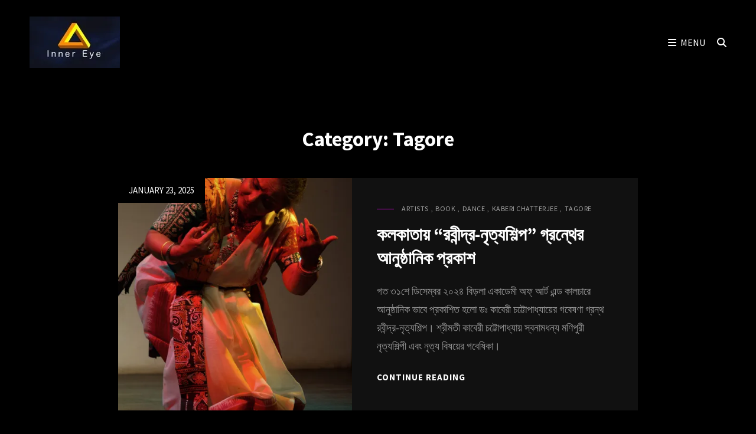

--- FILE ---
content_type: text/html; charset=UTF-8
request_url: https://innereye.eu/category/tagore/
body_size: 14679
content:
<!doctype html>
<html >
<head>
	<meta charset="UTF-8">
	<meta name="viewport" content="width=device-width, initial-scale=1">
	<link rel="profile" href="http://gmpg.org/xfn/11">
	
<style id="jetpack-boost-critical-css">@media all{#to_top_scrollup{background-color:#000;-webkit-border-radius:5%;-moz-border-radius:5%;border-radius:5%;box-sizing:content-box;bottom:20px;color:#fff;display:none;font-size:32px;font-weight:400;height:32px;opacity:.5;padding:5px;position:fixed;right:20px;text-align:center;text-decoration:none;vertical-align:middle;width:32px;z-index:9999}.screen-reader-text{clip:rect(1px,1px,1px,1px);height:1px;overflow:hidden;position:absolute!important;width:1px;word-wrap:normal!important}.screen-reader-text{clip:rect(1px,1px,1px,1px);height:1px;overflow:hidden;position:absolute!important;width:1px;word-wrap:normal!important}html{font-family:sans-serif;line-height:1.15;-ms-text-size-adjust:100%;-webkit-text-size-adjust:100%}body{margin:0}article,header,nav{display:block}main{display:block}a{background-color:#fff0;-webkit-text-decoration-skip:objects}img{border-style:none}button,input{font-family:sans-serif;font-size:100%;line-height:1.15;margin:0}button,input{overflow:visible}button{text-transform:none}[type=submit],button{-webkit-appearance:button}[type=search]{-webkit-appearance:textfield;outline-offset:-2px}[type=search]:-webkit-search-cancel-button{-webkit-appearance:none}.menu-toggle:before,.search-submit:before,.search-toggle:before{display:inline-block;font-style:normal;font-variant:normal;line-height:1;text-rendering:auto;-webkit-font-smoothing:antialiased;-moz-osx-font-smoothing:grayscale}.menu-toggle:before,.search-submit:before,.search-toggle:before{font-family:"Font Awesome 6 Free";font-weight:900}.menu-toggle:before{content:""}.search-submit:before,.search-toggle:before{content:""}body,button,input{font-family:"Noto Sans",sans-serif}.entry-header .entry-meta .cat-links{font-size:12px;font-size:.75rem}.entry-meta,.more-link,.post-thumbnail .posted-on,.site-description,button{font-size:13px;font-size:.8125rem}.main-navigation a{font-size:15px;font-size:.9375rem}.menu-toggle,.search-submit,.search-submit:before,.search-toggle:before,form label,input{font-size:16px;font-size:1rem}body{font-size:18px;font-size:1.125rem;font-weight:400;line-height:1.75}.entry-title{font-size:22px;font-size:1.375rem;line-height:1.46}.site-title{font-size:24px;font-size:1.5rem}.archive-posts-wrapper .layout-one .entry-title,.page-title{font-size:28px;font-size:1.75rem;line-height:1.36}.archive .content-area .page-title{font-size:32px;font-size:2rem;margin-bottom:0}h2{clear:both;font-weight:700;margin:0;text-rendering:optimizeLegibility}h2:first-child{margin-top:0}p{margin:0 0 1.4em}html{-webkit-box-sizing:border-box;-moz-box-sizing:border-box;box-sizing:border-box}*,:after,:before{-webkit-box-sizing:inherit;-moz-box-sizing:inherit;box-sizing:inherit}ul{margin:0 0 1.75em 1.5em;padding:0}ul{list-style:disc}img{height:auto;max-width:100%;vertical-align:middle}ul{list-style:disc}ul{margin-left:21px;margin-right:21px;padding:0}.boxed-post .hentry .post-thumbnail,.entry-summary>:last-child,form>:last-child{margin-bottom:0}.main-navigation a{padding:14px 0}.section-description{margin-top:14px}.archive .page-header{margin-bottom:35px;text-align:center}.section-content-wrapper,.site-content .wrapper{padding:0 30px}.entry-summary,.more-button{margin-top:21px}.custom-logo{margin:0 auto}.entry-title,.page-title{margin:0}button{padding:13px 27px}input[type=search]{padding:11px 21px}.boxed-post .hentry .entry-container{padding:28px}.site-content{padding:42px 0}input{line-height:normal}input[type=search]{border:0;border-radius:7px;box-shadow:0 1px 0 0 rgb(0 0 0/.1);line-height:1.75;margin-top:7px;width:100%}input[type=search].search-field{box-shadow:0 1px 0 0 rgb(0 0 0/.05)}input[type=search]{border-radius:0;-webkit-appearance:textfield}input[type=search]:-webkit-search-cancel-button{-webkit-appearance:none}.search-form{clear:both;position:relative}input[type=search].search-field{-webkit-appearance:none;margin:0;padding:12px 61px 12px 12px;width:100%}.site-header input[type=search].search-field{border:1px solid}.search-submit{background-image:none;border:none;border-radius:0;overflow:hidden;padding:0;position:absolute;top:0;right:0;bottom:0;width:49px}button{border:none;-webkit-border-radius:9px;border-radius:9px;display:inline-block;text-transform:uppercase}a{text-decoration:none}.main-navigation ul{list-style:none;margin:0;padding-left:0}.main-navigation li{margin:0;position:relative}.main-navigation a{display:block;font-weight:400;padding:14px 30px;text-decoration:none;text-transform:uppercase}.search-container{padding:21px 30px}.site-header-menu .main-navigation{padding:14px 0}#primary-search-wrapper{display:none}.menu-inside-wrapper{position:absolute;right:-100%;top:100%;width:100%;max-width:100%;visibility:hidden;z-index:199}.menu-toggle{background-image:none;background-color:#fff0;border:0;display:block;font-weight:400;line-height:1;margin:0 auto;padding:20px}#masthead .menu-toggle{background-image:none}#primary-search-wrapper .menu-toggle{border:0;display:inline-block;height:36px;font-size:16px;font-size:1rem;letter-spacing:0;padding:0;-webkit-text-shadow:none;text-shadow:none;text-align:center;width:36px}.site-header-menu .menu-label{display:none}.menu-label{display:inline-block;margin-left:7px;text-transform:uppercase}.mobile-social-search{border-top:1px solid;clear:both}.site-header{position:relative;z-index:999}.site-header-main .wrapper{display:-webkit-box;display:-ms-flexbox;display:flex;-webkit-box-align:center;-ms-flex-align:center;align-items:center;-ms-flex-wrap:wrap;flex-wrap:wrap;padding:0 30px;position:relative}.site-branding{margin:14px auto 14px 0;max-width:100%;min-width:0;text-align:left;width:auto;overflow:hidden}.custom-logo{display:block;max-width:250px}.wp-custom-logo .custom-logo-link{display:block}.wp-custom-logo .site-identity{display:none}.site-header-menu{display:-webkit-box;display:-ms-flexbox;display:flex;-ms-flex-wrap:wrap;flex-wrap:wrap;-webkit-box-pack:end;-ms-flex-pack:end;justify-content:flex-end;width:auto;margin-right:-20px}.site-branding{display:-webkit-box;display:-ms-flexbox;display:flex;-webkit-box-align:center;-ms-flex-align:center;align-items:center}.site-title{font-weight:700;letter-spacing:3px;line-height:1.75;margin:0;text-transform:uppercase}.site-title a{text-decoration:none}.site-description{letter-spacing:0;margin:0;text-transform:capitalize}.screen-reader-text{clip:rect(1px,1px,1px,1px);height:1px;overflow:hidden;position:absolute!important;width:1px;word-wrap:normal!important}.site .skip-link{background-color:#f1f1f1;box-shadow:0 0 1px 1px rgb(0 0 0/.2);color:#21759b;display:block;font-size:14px;font-weight:700;left:-9999em;outline:0;padding:15px 23px 14px;text-decoration:none;text-transform:none;top:-9999em}.archive-posts-wrapper .post-wrapper:after,.archive-posts-wrapper .post-wrapper:before,.content-area:after,.content-area:before,.section-content-wrapper:after,.section-content-wrapper:before,.site-content:after,.site-content:before,.wrapper:after,.wrapper:before{content:"";display:table;table-layout:fixed}.archive-posts-wrapper .post-wrapper:after,.content-area:after,.section-content-wrapper:after,.site-content:after,.wrapper:after{clear:both}#page{margin:0 auto;overflow-x:hidden;position:relative;-ms-word-wrap:break-word;word-wrap:break-word}.wrapper{margin:0 auto;max-width:1520px}.no-sidebar .content-area{max-width:920px;margin:0 auto}.site-content .archive-posts-wrapper .section-content-wrapper,.site-content .archive-posts-wrapper .section-content-wrapper.layout-one{padding:0;position:relative}.excerpt-image-left .boxed-post.layout-one .post-thumbnail .posted-on a{left:0}.hentry{float:left;position:relative;width:100%}.hentry{margin-bottom:35px}.post-thumbnail{display:block;margin-bottom:21px;position:relative}h2{font-size:28px;font-size:1.75rem;line-height:1.43;margin-bottom:.4285714285714286em;margin-top:1.285714285714286em}.entry-title{-webkit-hyphens:auto;-moz-hyphens:auto;-ms-hyphens:auto;hyphens:auto}.more-button{clear:both;display:block}.more-link{display:inline-block;font-weight:700;letter-spacing:1px;line-height:1.56;text-decoration:none;text-transform:uppercase;word-wrap:break-word}.entry-meta{line-height:1.62;text-transform:capitalize}.entry-meta+.entry-title{margin-top:14px}.entry-meta a{text-decoration:none}.entry-header .entry-meta .cat-links{display:-webkit-box;display:-ms-flexbox;display:flex;-webkit-box-align:center;-ms-flex-align:center;align-items:center;-ms-flex-wrap:wrap;flex-wrap:wrap;letter-spacing:.5px;margin-right:0;padding-left:38px;position:relative}.entry-header .entry-meta .cat-links:before{border-top:1px solid;content:"";display:inline-block;height:1px;left:0;position:absolute;top:10px;width:29px}.entry-header .entry-meta .cat-links>a{padding-left:4px;padding-right:4px}.entry-header .entry-meta .cat-links{text-transform:uppercase}.post-wrapper .post-thumbnail .posted-on a{display:inline-block;padding:8px 18px;position:absolute;text-align:center;text-transform:uppercase;top:0}.boxed-post .post-thumbnail .posted-on a{left:28px}.updated:not(.published){display:none}.entry-meta a{opacity:.6}form label{text-transform:capitalize}.excerpt-image-left .has-post-thumbnail .post-wrapper .post-thumbnail{background-position:center center;background-size:cover;background-repeat:no-repeat;float:left;left:auto;padding-bottom:100%;position:relative;margin:0;margin-bottom:35px;width:100%}@-ms-viewport{width:device-width}@viewport{width:device-width}@media screen and (min-width:30em){.wp-custom-logo .custom-logo-link{margin-right:15px;margin-bottom:0}.site-header-menu .menu-label{display:inline-block}}@media only screen and (min-width:35.5em){.wp-custom-logo .custom-logo-link,.wp-custom-logo .site-identity{display:inline-block}}@media only screen and (min-width:41.6875em){.archive-posts-wrapper article:nth-child(3n+1){clear:both}.site-content .hentry,.site-content .wrapper{padding:0 15px}.excerpt-image-left .post-wrapper{display:-webkit-box;display:-ms-flexbox;display:flex;-webkit-box-align:center;-ms-flex-align:center;align-items:center}.excerpt-image-left .has-post-thumbnail .post-wrapper{display:table;table-layout:fixed;width:100%;position:relative}.excerpt-image-left .has-post-thumbnail .post-wrapper .post-thumbnail{display:table-cell;vertical-align:top}.excerpt-image-left .has-post-thumbnail .post-wrapper .post-thumbnail{left:0}.excerpt-image-left .has-post-thumbnail .post-wrapper .post-thumbnail{bottom:0;margin-bottom:0;position:absolute;top:0;padding-bottom:0;width:34.28571428571429%}.excerpt-image-left .has-post-thumbnail .post-wrapper .entry-container{width:65.71428571428571%}.excerpt-image-left .has-post-thumbnail .post-wrapper .entry-container{float:right}.excerpt-image-left.no-sidebar:not(.full-width-layout) .has-post-thumbnail .post-wrapper .post-thumbnail{width:45%}.excerpt-image-left.no-sidebar:not(.full-width-layout) .has-post-thumbnail .post-wrapper .entry-container{width:55%}}@media only screen and (min-width:48em){.site-header-menu{display:-webkit-box;display:-ms-flexbox;display:flex;-webkit-box-align:center;-ms-flex-align:center;align-items:center}.site-header-menu{margin-right:-10px}#primary-search-wrapper{display:block}.menu-toggle-wrapper{display:block;float:left}#primary-search-wrapper .menu-toggle-wrapper{padding:11px 0}.menu-toggle{padding:20px 10px}.menu-inside-wrapper{max-width:335px;opacity:0;top:100%;width:335px}#primary-search-wrapper .menu-inside-wrapper{-webkit-box-shadow:0 0 5px -3px #000;-moz-box-shadow:0 0 5px -3px #000;box-shadow:0 0 5px -3px #000}.mobile-social-search{border:none}#primary-menu-wrapper,#primary-search-wrapper{position:relative}.navigation-default .mobile-social-search{display:none}.navigation-default .mobile-social-search .search-container{display:none}.custom-logo{margin:0}.boxed-post.layout-one .hentry .entry-container{padding:35px}.boxed-post.layout-one .post-thumbnail .posted-on a{left:35px}.archive-posts-wrapper .layout-one .hentry{margin-bottom:42px}.site-content{padding:56px 0}}@media only screen and (min-width:64em){.site-branding{margin-right:auto}.site-header .wrapper{padding:14px 50px}.post-thumbnail{margin-bottom:28px}.archive .page-header{margin-bottom:42px}input[type=search].search-field{display:block}.section-content-wrapper.layout-one .hentry,.site-content .hentry{padding:0 20px}.section-content-wrapper.layout-one,.site-content .wrapper{padding:0 30px}.archive .content-area{float:left;width:70%}.content-area{float:left;margin-right:-100%;width:70%;max-width:960px}.no-sidebar .content-area{float:none;margin:0 auto;width:100%}.archive .content-area .page-title{font-size:35px;font-size:2.1875rem}h2{font-size:32px;font-size:2rem}.more-link,.post-thumbnail .posted-on{font-size:15px;font-size:.9375rem}.archive-posts-wrapper .layout-one .entry-title,.page-title{font-size:30px;font-size:1.875rem}.section-description{margin-top:21px}.boxed-post.layout-one .hentry .entry-container{padding:42px}.boxed-post.layout-one .post-thumbnail .posted-on a{left:42px}.archive-posts-wrapper .layout-one .hentry{margin-bottom:49px}.site-content{padding:70px 0}}@media only screen and (min-width:75em){#primary-menu-wrapper{z-index:999}.site-content{padding:84px 0}body:not(.home) .site-content{padding:70px 0}}@media only screen and (min-width:85.375em){.section-content-wrapper.layout-one,.site-content .wrapper{padding:0 40px}h2{font-size:36px;font-size:2.25rem}.archive .page-header{margin-bottom:56px}.boxed-post .hentry .entry-container{padding:35px}.boxed-post .post-thumbnail .posted-on a{left:35px}.archive-posts-wrapper .layout-one .hentry{margin-bottom:56px}.site-content{padding:98px 0}body:not(.home) .site-content{padding:77px 0}.site-header .wrapper{padding-left:60px;padding-right:60px}}@media only screen and (min-width:100em){body{font-size:20px;font-size:1.25rem}h2{font-size:42px;font-size:2.625rem}button{padding:17px 35px}.menu-toggle,.search-submit:before,.search-toggle:before{font-size:18px;font-size:1.125rem}.archive-posts-wrapper .layout-one .hentry{margin-bottom:70px}.archive-posts-wrapper .layout-one .entry-title,.page-title{font-size:32px;font-size:2rem}.archive .content-area .page-title{font-size:38px;font-size:2.375rem}.entry-title{font-size:24px;font-size:1.5rem}.entry-summary,.more-button{margin-top:28px}.archive .content-area .page-header{margin-bottom:63px}.site-title{font-size:28px;font-size:1.75rem}.hentry{margin-bottom:42px}.boxed-post.layout-one .hentry .entry-container{padding:49px}.boxed-post.layout-one .post-thumbnail .posted-on a{left:49px}body:not(.home) .site-content{padding:91px 0}.site-content{padding:112px 0}}@media only screen and (min-width:120em){h2{font-size:49px;font-size:3.0625rem}.archive-posts-wrapper .layout-one .entry-title,.page-title{font-size:36px;font-size:2.25rem}.archive .content-area .page-header{margin-bottom:70px}.archive .content-area .page-title{font-size:42px;font-size:2.625rem}.site-content{padding:133px 0}.theme-scheme-music .site-content{padding:126px 0}.boxed-post .hentry .entry-container{padding:42px}.boxed-post.layout-one .hentry .entry-container{padding:56px}.boxed-post .post-thumbnail .posted-on a{left:42px}.boxed-post.layout-one .post-thumbnail .posted-on a{left:56px}.archive-posts-wrapper .layout-one .hentry{margin-bottom:84px}body:not(.home) .site-content{padding:105px 0}}body{background-color:#fff}.menu-inside-wrapper{background-color:#fff}.boxed-post .hentry .entry-container,input[type=search]{background-color:#fafafa}.post-wrapper .post-thumbnail .posted-on a{background-color:#232323}body,input,input::placeholder,input[type=search]{color:#333}.site-description,.site-title a{color:#000}.menu-toggle,.site-header-menu .main-navigation a{color:#000}h2{color:#000}a{color:#6fb9c8}.entry-meta a,.entry-title a,.more-link,input{color:#000}.mobile-social-search,.site-header input[type=search].search-field{border-color:#efefef}button{background-color:#6fb9c8}.entry-header .entry-meta .cat-links:before{border-color:#6fb9c8}button{color:#fff}.post-wrapper .post-thumbnail .posted-on a{color:#fff}.theme-scheme-music button{background-image:linear-gradient(to right,#860ec4,#f701fb);background-size:100%auto}#menu-toggle,button.menu-toggle{background:#fff0}body{background-color:#000}body,button,input{font-family:"Source Sans Pro",sans-serif}.site-title{font-family:"Source Sans Pro",sans-serif}.site-description{font-family:"Source Sans Pro",sans-serif}h2{font-family:"Source Sans Pro",sans-serif}.entry-title,.page-title{font-family:"Source Sans Pro",sans-serif}.menu-inside-wrapper{background-color:#000}.boxed-post .hentry .entry-container,input[type=search]{background-color:#111}.post-wrapper .post-thumbnail .posted-on a{background-color:#000}body,input,input::placeholder,input[type=search]{color:#999}.site-description,.site-title a{color:#fff}.menu-toggle,.site-header-menu .main-navigation a{color:#fff}h2{color:#fff}a{color:#e702f3}.entry-meta a,.entry-title a,.more-link,input{color:#fff}.mobile-social-search,.site-header input[type=search].search-field{border-color:#2b2b2b}button{background-color:#e702f3}.entry-header .entry-meta .cat-links:before{border-color:#e702f3}button{border-radius:36px}@font-face{font-family:"Source Sans Pro";font-style:italic;font-weight:400;unicode-range:U+0460-052F,U+1C80-1C8A,U+20B4,U+2DE0-2DFF,U+A640-A69F,U+FE2E-FE2F}@font-face{font-family:"Source Sans Pro";font-style:italic;font-weight:400;unicode-range:U+0301,U+0400-045F,U+0490-0491,U+04B0-04B1,U+2116}@font-face{font-family:"Source Sans Pro";font-style:italic;font-weight:400;unicode-range:U+1F00-1FFF}@font-face{font-family:"Source Sans Pro";font-style:italic;font-weight:400;unicode-range:U+0370-0377,U+037A-037F,U+0384-038A,U+038C,U+038E-03A1,U+03A3-03FF}@font-face{font-family:"Source Sans Pro";font-style:italic;font-weight:400;unicode-range:U+0102-0103,U+0110-0111,U+0128-0129,U+0168-0169,U+01A0-01A1,U+01AF-01B0,U+0300-0301,U+0303-0304,U+0308-0309,U+0323,U+0329,U+1EA0-1EF9,U+20AB}@font-face{font-family:"Source Sans Pro";font-style:italic;font-weight:400;unicode-range:U+0100-02BA,U+02BD-02C5,U+02C7-02CC,U+02CE-02D7,U+02DD-02FF,U+0304,U+0308,U+0329,U+1D00-1DBF,U+1E00-1E9F,U+1EF2-1EFF,U+2020,U+20A0-20AB,U+20AD-20C0,U+2113,U+2C60-2C7F,U+A720-A7FF}@font-face{font-family:"Source Sans Pro";font-style:italic;font-weight:400;unicode-range:U+0000-00FF,U+0131,U+0152-0153,U+02BB-02BC,U+02C6,U+02DA,U+02DC,U+0304,U+0308,U+0329,U+2000-206F,U+20AC,U+2122,U+2191,U+2193,U+2212,U+2215,U+FEFF,U+FFFD}@font-face{font-family:"Source Sans Pro";font-style:italic;font-weight:700;unicode-range:U+0460-052F,U+1C80-1C8A,U+20B4,U+2DE0-2DFF,U+A640-A69F,U+FE2E-FE2F}@font-face{font-family:"Source Sans Pro";font-style:italic;font-weight:700;unicode-range:U+0301,U+0400-045F,U+0490-0491,U+04B0-04B1,U+2116}@font-face{font-family:"Source Sans Pro";font-style:italic;font-weight:700;unicode-range:U+1F00-1FFF}@font-face{font-family:"Source Sans Pro";font-style:italic;font-weight:700;unicode-range:U+0370-0377,U+037A-037F,U+0384-038A,U+038C,U+038E-03A1,U+03A3-03FF}@font-face{font-family:"Source Sans Pro";font-style:italic;font-weight:700;unicode-range:U+0102-0103,U+0110-0111,U+0128-0129,U+0168-0169,U+01A0-01A1,U+01AF-01B0,U+0300-0301,U+0303-0304,U+0308-0309,U+0323,U+0329,U+1EA0-1EF9,U+20AB}@font-face{font-family:"Source Sans Pro";font-style:italic;font-weight:700;unicode-range:U+0100-02BA,U+02BD-02C5,U+02C7-02CC,U+02CE-02D7,U+02DD-02FF,U+0304,U+0308,U+0329,U+1D00-1DBF,U+1E00-1E9F,U+1EF2-1EFF,U+2020,U+20A0-20AB,U+20AD-20C0,U+2113,U+2C60-2C7F,U+A720-A7FF}@font-face{font-family:"Source Sans Pro";font-style:italic;font-weight:700;unicode-range:U+0000-00FF,U+0131,U+0152-0153,U+02BB-02BC,U+02C6,U+02DA,U+02DC,U+0304,U+0308,U+0329,U+2000-206F,U+20AC,U+2122,U+2191,U+2193,U+2212,U+2215,U+FEFF,U+FFFD}@font-face{font-family:"Source Sans Pro";font-style:normal;font-weight:400;unicode-range:U+0460-052F,U+1C80-1C8A,U+20B4,U+2DE0-2DFF,U+A640-A69F,U+FE2E-FE2F}@font-face{font-family:"Source Sans Pro";font-style:normal;font-weight:400;unicode-range:U+0301,U+0400-045F,U+0490-0491,U+04B0-04B1,U+2116}@font-face{font-family:"Source Sans Pro";font-style:normal;font-weight:400;unicode-range:U+1F00-1FFF}@font-face{font-family:"Source Sans Pro";font-style:normal;font-weight:400;unicode-range:U+0370-0377,U+037A-037F,U+0384-038A,U+038C,U+038E-03A1,U+03A3-03FF}@font-face{font-family:"Source Sans Pro";font-style:normal;font-weight:400;unicode-range:U+0102-0103,U+0110-0111,U+0128-0129,U+0168-0169,U+01A0-01A1,U+01AF-01B0,U+0300-0301,U+0303-0304,U+0308-0309,U+0323,U+0329,U+1EA0-1EF9,U+20AB}@font-face{font-family:"Source Sans Pro";font-style:normal;font-weight:400;unicode-range:U+0100-02BA,U+02BD-02C5,U+02C7-02CC,U+02CE-02D7,U+02DD-02FF,U+0304,U+0308,U+0329,U+1D00-1DBF,U+1E00-1E9F,U+1EF2-1EFF,U+2020,U+20A0-20AB,U+20AD-20C0,U+2113,U+2C60-2C7F,U+A720-A7FF}@font-face{font-family:"Source Sans Pro";font-style:normal;font-weight:400;unicode-range:U+0000-00FF,U+0131,U+0152-0153,U+02BB-02BC,U+02C6,U+02DA,U+02DC,U+0304,U+0308,U+0329,U+2000-206F,U+20AC,U+2122,U+2191,U+2193,U+2212,U+2215,U+FEFF,U+FFFD}@font-face{font-family:"Source Sans Pro";font-style:normal;font-weight:700;unicode-range:U+0460-052F,U+1C80-1C8A,U+20B4,U+2DE0-2DFF,U+A640-A69F,U+FE2E-FE2F}@font-face{font-family:"Source Sans Pro";font-style:normal;font-weight:700;unicode-range:U+0301,U+0400-045F,U+0490-0491,U+04B0-04B1,U+2116}@font-face{font-family:"Source Sans Pro";font-style:normal;font-weight:700;unicode-range:U+1F00-1FFF}@font-face{font-family:"Source Sans Pro";font-style:normal;font-weight:700;unicode-range:U+0370-0377,U+037A-037F,U+0384-038A,U+038C,U+038E-03A1,U+03A3-03FF}@font-face{font-family:"Source Sans Pro";font-style:normal;font-weight:700;unicode-range:U+0102-0103,U+0110-0111,U+0128-0129,U+0168-0169,U+01A0-01A1,U+01AF-01B0,U+0300-0301,U+0303-0304,U+0308-0309,U+0323,U+0329,U+1EA0-1EF9,U+20AB}@font-face{font-family:"Source Sans Pro";font-style:normal;font-weight:700;unicode-range:U+0100-02BA,U+02BD-02C5,U+02C7-02CC,U+02CE-02D7,U+02DD-02FF,U+0304,U+0308,U+0329,U+1D00-1DBF,U+1E00-1E9F,U+1EF2-1EFF,U+2020,U+20A0-20AB,U+20AD-20C0,U+2113,U+2C60-2C7F,U+A720-A7FF}@font-face{font-family:"Source Sans Pro";font-style:normal;font-weight:700;unicode-range:U+0000-00FF,U+0131,U+0152-0153,U+02BB-02BC,U+02C6,U+02DA,U+02DC,U+0304,U+0308,U+0329,U+2000-206F,U+20AC,U+2122,U+2191,U+2193,U+2212,U+2215,U+FEFF,U+FFFD}@font-face{font-family:"Font Awesome 6 Free";font-style:normal;font-weight:400;font-display:block}@font-face{font-family:"Font Awesome 6 Free";font-style:normal;font-weight:900;font-display:block}}@media all{@font-face{font-family:dashicons;font-weight:400;font-style:normal}.dashicons{font-family:dashicons;display:inline-block;line-height:1;font-weight:400;font-style:normal;text-decoration:inherit;text-transform:none;text-rendering:auto;-webkit-font-smoothing:antialiased;-moz-osx-font-smoothing:grayscale;width:20px;height:20px;font-size:20px;vertical-align:top;text-align:center}.dashicons-arrow-up-alt2:before{content:""}}@media all{.screen-reader-text{clip:rect(1px,1px,1px,1px);word-wrap:normal!important;border:0;clip-path:inset(50%);height:1px;margin:-1px;overflow:hidden;overflow-wrap:normal!important;padding:0;position:absolute!important;width:1px}}</style><title>Tagore &#8211; Inner Eye</title>
<meta name='robots' content='max-image-preview:large' />

<link rel='dns-prefetch' href='//stats.wp.com' />
<link rel='preconnect' href='//i0.wp.com' />
<link rel="alternate" type="application/rss+xml" title="Inner Eye &raquo; Feed" href="https://innereye.eu/feed/" />
<link rel="alternate" type="application/rss+xml" title="Inner Eye &raquo; Comments Feed" href="https://innereye.eu/comments/feed/" />
<link rel="alternate" type="application/rss+xml" title="Inner Eye &raquo; Tagore Category Feed" href="https://innereye.eu/category/tagore/feed/" />
<noscript><link rel='stylesheet' id='all-css-af6312473850b091267f61eb542828e6' href='https://innereye.eu/wp-content/boost-cache/static/00b4265283.min.css' type='text/css' media='all' /></noscript><link data-media="all" onload="this.media=this.dataset.media; delete this.dataset.media; this.removeAttribute( &apos;onload&apos; );" rel='stylesheet' id='all-css-af6312473850b091267f61eb542828e6' href='https://innereye.eu/wp-content/boost-cache/static/00b4265283.min.css' type='text/css' media="not all" />
<style id='woocommerce-layout-inline-css'>

	.infinite-scroll .woocommerce-pagination {
		display: none;
	}
/*# sourceURL=woocommerce-layout-inline-css */
</style>
<style id='zubin-style-inline-css'>
.home .custom-header-content .entry-container { max-width: 480px; }
#featured-slider-section .entry-container { max-width: 480px; }
button, input[type="button"], input[type="reset"], input[type="submit"], .button, .posts-navigation .nav-links a, .pagination .nav-links .prev, .pagination .nav-links .next, .site-main #infinite-handle span button, .hero-content-wrapper .more-link, .promotion-sale-wrapper .hentry .more-link, .promotion-contact-wrapper .hentry .more-link, .recent-blog-content .more-recent-posts .more-link, .custom-header .more-link, .featured-slider-section .more-link, #feature-slider-section .more-link, .view-all-button .more-link, .woocommerce div.product form.cart .button, .woocommerce #respond input#submit, .woocommerce button.button, .woocommerce input.button, .pricing-section .hentry .more-link, .product-container .wc-forward, .promotion-section .more-link, #footer-newsletter .ewnewsletter .hentry form input[type="email"], #footer-newsletter .hentry.ew-newsletter-wrap.newsletter-action.custom input[type="text"], #footer-newsletter .hentry.ew-newsletter-wrap.newsletter-action.custom input[type="text"] ~ input[type="submit"], .app-section .more-link, .promotion-sale .more-link, .venue-section .more-link, .theme-scheme-music button.ghost-button > span, .theme-scheme-music .button.ghost-button > span, .theme-scheme-music .more-link.ghost-button > span { border-radius: 9px; }
/*# sourceURL=zubin-style-inline-css */
</style>
<noscript><link rel='stylesheet' id='only-screen-and-max-width-768px-css-5da06fc1e0413d60f3d49440a8edced0' href='https://innereye.eu/wp-content/boost-cache/static/1208c1678e.min.css' type='text/css' media='only screen and (max-width: 768px)' /></noscript><link data-media="only screen and (max-width: 768px)" onload="this.media=this.dataset.media; delete this.dataset.media; this.removeAttribute( &apos;onload&apos; );" rel='stylesheet' id='only-screen-and-max-width-768px-css-5da06fc1e0413d60f3d49440a8edced0' href='https://innereye.eu/wp-content/boost-cache/static/1208c1678e.min.css' type='text/css' media="not all" />
<style id='wp-img-auto-sizes-contain-inline-css'>
img:is([sizes=auto i],[sizes^="auto," i]){contain-intrinsic-size:3000px 1500px}
/*# sourceURL=wp-img-auto-sizes-contain-inline-css */
</style>
<style id='wp-emoji-styles-inline-css'>

	img.wp-smiley, img.emoji {
		display: inline !important;
		border: none !important;
		box-shadow: none !important;
		height: 1em !important;
		width: 1em !important;
		margin: 0 0.07em !important;
		vertical-align: -0.1em !important;
		background: none !important;
		padding: 0 !important;
	}
/*# sourceURL=wp-emoji-styles-inline-css */
</style>
<style id='wp-block-library-inline-css'>
:root{--wp-block-synced-color:#7a00df;--wp-block-synced-color--rgb:122,0,223;--wp-bound-block-color:var(--wp-block-synced-color);--wp-editor-canvas-background:#ddd;--wp-admin-theme-color:#007cba;--wp-admin-theme-color--rgb:0,124,186;--wp-admin-theme-color-darker-10:#006ba1;--wp-admin-theme-color-darker-10--rgb:0,107,160.5;--wp-admin-theme-color-darker-20:#005a87;--wp-admin-theme-color-darker-20--rgb:0,90,135;--wp-admin-border-width-focus:2px}@media (min-resolution:192dpi){:root{--wp-admin-border-width-focus:1.5px}}.wp-element-button{cursor:pointer}:root .has-very-light-gray-background-color{background-color:#eee}:root .has-very-dark-gray-background-color{background-color:#313131}:root .has-very-light-gray-color{color:#eee}:root .has-very-dark-gray-color{color:#313131}:root .has-vivid-green-cyan-to-vivid-cyan-blue-gradient-background{background:linear-gradient(135deg,#00d084,#0693e3)}:root .has-purple-crush-gradient-background{background:linear-gradient(135deg,#34e2e4,#4721fb 50%,#ab1dfe)}:root .has-hazy-dawn-gradient-background{background:linear-gradient(135deg,#faaca8,#dad0ec)}:root .has-subdued-olive-gradient-background{background:linear-gradient(135deg,#fafae1,#67a671)}:root .has-atomic-cream-gradient-background{background:linear-gradient(135deg,#fdd79a,#004a59)}:root .has-nightshade-gradient-background{background:linear-gradient(135deg,#330968,#31cdcf)}:root .has-midnight-gradient-background{background:linear-gradient(135deg,#020381,#2874fc)}:root{--wp--preset--font-size--normal:16px;--wp--preset--font-size--huge:42px}.has-regular-font-size{font-size:1em}.has-larger-font-size{font-size:2.625em}.has-normal-font-size{font-size:var(--wp--preset--font-size--normal)}.has-huge-font-size{font-size:var(--wp--preset--font-size--huge)}.has-text-align-center{text-align:center}.has-text-align-left{text-align:left}.has-text-align-right{text-align:right}.has-fit-text{white-space:nowrap!important}#end-resizable-editor-section{display:none}.aligncenter{clear:both}.items-justified-left{justify-content:flex-start}.items-justified-center{justify-content:center}.items-justified-right{justify-content:flex-end}.items-justified-space-between{justify-content:space-between}.screen-reader-text{border:0;clip-path:inset(50%);height:1px;margin:-1px;overflow:hidden;padding:0;position:absolute;width:1px;word-wrap:normal!important}.screen-reader-text:focus{background-color:#ddd;clip-path:none;color:#444;display:block;font-size:1em;height:auto;left:5px;line-height:normal;padding:15px 23px 14px;text-decoration:none;top:5px;width:auto;z-index:100000}html :where(.has-border-color){border-style:solid}html :where([style*=border-top-color]){border-top-style:solid}html :where([style*=border-right-color]){border-right-style:solid}html :where([style*=border-bottom-color]){border-bottom-style:solid}html :where([style*=border-left-color]){border-left-style:solid}html :where([style*=border-width]){border-style:solid}html :where([style*=border-top-width]){border-top-style:solid}html :where([style*=border-right-width]){border-right-style:solid}html :where([style*=border-bottom-width]){border-bottom-style:solid}html :where([style*=border-left-width]){border-left-style:solid}html :where(img[class*=wp-image-]){height:auto;max-width:100%}:where(figure){margin:0 0 1em}html :where(.is-position-sticky){--wp-admin--admin-bar--position-offset:var(--wp-admin--admin-bar--height,0px)}@media screen and (max-width:600px){html :where(.is-position-sticky){--wp-admin--admin-bar--position-offset:0px}}

/*# sourceURL=wp-block-library-inline-css */
</style><style id='wp-block-paragraph-inline-css'>
.is-small-text{font-size:.875em}.is-regular-text{font-size:1em}.is-large-text{font-size:2.25em}.is-larger-text{font-size:3em}.has-drop-cap:not(:focus):first-letter{float:left;font-size:8.4em;font-style:normal;font-weight:100;line-height:.68;margin:.05em .1em 0 0;text-transform:uppercase}body.rtl .has-drop-cap:not(:focus):first-letter{float:none;margin-left:.1em}p.has-drop-cap.has-background{overflow:hidden}:root :where(p.has-background){padding:1.25em 2.375em}:where(p.has-text-color:not(.has-link-color)) a{color:inherit}p.has-text-align-left[style*="writing-mode:vertical-lr"],p.has-text-align-right[style*="writing-mode:vertical-rl"]{rotate:180deg}
/*# sourceURL=https://innereye.eu/wp-includes/blocks/paragraph/style.min.css */
</style>
<style id='global-styles-inline-css'>
:root{--wp--preset--aspect-ratio--square: 1;--wp--preset--aspect-ratio--4-3: 4/3;--wp--preset--aspect-ratio--3-4: 3/4;--wp--preset--aspect-ratio--3-2: 3/2;--wp--preset--aspect-ratio--2-3: 2/3;--wp--preset--aspect-ratio--16-9: 16/9;--wp--preset--aspect-ratio--9-16: 9/16;--wp--preset--color--black: #000000;--wp--preset--color--cyan-bluish-gray: #abb8c3;--wp--preset--color--white: #ffffff;--wp--preset--color--pale-pink: #f78da7;--wp--preset--color--vivid-red: #cf2e2e;--wp--preset--color--luminous-vivid-orange: #ff6900;--wp--preset--color--luminous-vivid-amber: #fcb900;--wp--preset--color--light-green-cyan: #7bdcb5;--wp--preset--color--vivid-green-cyan: #00d084;--wp--preset--color--pale-cyan-blue: #8ed1fc;--wp--preset--color--vivid-cyan-blue: #0693e3;--wp--preset--color--vivid-purple: #9b51e0;--wp--preset--color--light-black: #111111;--wp--preset--color--gray: #999999;--wp--preset--color--yellow: #fdd935;--wp--preset--color--dark-yellow: #ecbc2a;--wp--preset--color--baked: #6fb9c8;--wp--preset--color--green: #57b958;--wp--preset--color--orange: #fb8122;--wp--preset--color--violet: #f701fb;--wp--preset--color--dark-violet: #860ec4;--wp--preset--color--mandy: #e35d5c;--wp--preset--color--blue: #153271;--wp--preset--gradient--vivid-cyan-blue-to-vivid-purple: linear-gradient(135deg,rgb(6,147,227) 0%,rgb(155,81,224) 100%);--wp--preset--gradient--light-green-cyan-to-vivid-green-cyan: linear-gradient(135deg,rgb(122,220,180) 0%,rgb(0,208,130) 100%);--wp--preset--gradient--luminous-vivid-amber-to-luminous-vivid-orange: linear-gradient(135deg,rgb(252,185,0) 0%,rgb(255,105,0) 100%);--wp--preset--gradient--luminous-vivid-orange-to-vivid-red: linear-gradient(135deg,rgb(255,105,0) 0%,rgb(207,46,46) 100%);--wp--preset--gradient--very-light-gray-to-cyan-bluish-gray: linear-gradient(135deg,rgb(238,238,238) 0%,rgb(169,184,195) 100%);--wp--preset--gradient--cool-to-warm-spectrum: linear-gradient(135deg,rgb(74,234,220) 0%,rgb(151,120,209) 20%,rgb(207,42,186) 40%,rgb(238,44,130) 60%,rgb(251,105,98) 80%,rgb(254,248,76) 100%);--wp--preset--gradient--blush-light-purple: linear-gradient(135deg,rgb(255,206,236) 0%,rgb(152,150,240) 100%);--wp--preset--gradient--blush-bordeaux: linear-gradient(135deg,rgb(254,205,165) 0%,rgb(254,45,45) 50%,rgb(107,0,62) 100%);--wp--preset--gradient--luminous-dusk: linear-gradient(135deg,rgb(255,203,112) 0%,rgb(199,81,192) 50%,rgb(65,88,208) 100%);--wp--preset--gradient--pale-ocean: linear-gradient(135deg,rgb(255,245,203) 0%,rgb(182,227,212) 50%,rgb(51,167,181) 100%);--wp--preset--gradient--electric-grass: linear-gradient(135deg,rgb(202,248,128) 0%,rgb(113,206,126) 100%);--wp--preset--gradient--midnight: linear-gradient(135deg,rgb(2,3,129) 0%,rgb(40,116,252) 100%);--wp--preset--font-size--small: 13px;--wp--preset--font-size--medium: 20px;--wp--preset--font-size--large: 42px;--wp--preset--font-size--x-large: 42px;--wp--preset--font-size--normal: 20px;--wp--preset--font-size--huge: 58px;--wp--preset--font-family--inter: "Inter", sans-serif;--wp--preset--font-family--cardo: Cardo;--wp--preset--spacing--20: 0.44rem;--wp--preset--spacing--30: 0.67rem;--wp--preset--spacing--40: 1rem;--wp--preset--spacing--50: 1.5rem;--wp--preset--spacing--60: 2.25rem;--wp--preset--spacing--70: 3.38rem;--wp--preset--spacing--80: 5.06rem;--wp--preset--shadow--natural: 6px 6px 9px rgba(0, 0, 0, 0.2);--wp--preset--shadow--deep: 12px 12px 50px rgba(0, 0, 0, 0.4);--wp--preset--shadow--sharp: 6px 6px 0px rgba(0, 0, 0, 0.2);--wp--preset--shadow--outlined: 6px 6px 0px -3px rgb(255, 255, 255), 6px 6px rgb(0, 0, 0);--wp--preset--shadow--crisp: 6px 6px 0px rgb(0, 0, 0);}:where(.is-layout-flex){gap: 0.5em;}:where(.is-layout-grid){gap: 0.5em;}body .is-layout-flex{display: flex;}.is-layout-flex{flex-wrap: wrap;align-items: center;}.is-layout-flex > :is(*, div){margin: 0;}body .is-layout-grid{display: grid;}.is-layout-grid > :is(*, div){margin: 0;}:where(.wp-block-columns.is-layout-flex){gap: 2em;}:where(.wp-block-columns.is-layout-grid){gap: 2em;}:where(.wp-block-post-template.is-layout-flex){gap: 1.25em;}:where(.wp-block-post-template.is-layout-grid){gap: 1.25em;}.has-black-color{color: var(--wp--preset--color--black) !important;}.has-cyan-bluish-gray-color{color: var(--wp--preset--color--cyan-bluish-gray) !important;}.has-white-color{color: var(--wp--preset--color--white) !important;}.has-pale-pink-color{color: var(--wp--preset--color--pale-pink) !important;}.has-vivid-red-color{color: var(--wp--preset--color--vivid-red) !important;}.has-luminous-vivid-orange-color{color: var(--wp--preset--color--luminous-vivid-orange) !important;}.has-luminous-vivid-amber-color{color: var(--wp--preset--color--luminous-vivid-amber) !important;}.has-light-green-cyan-color{color: var(--wp--preset--color--light-green-cyan) !important;}.has-vivid-green-cyan-color{color: var(--wp--preset--color--vivid-green-cyan) !important;}.has-pale-cyan-blue-color{color: var(--wp--preset--color--pale-cyan-blue) !important;}.has-vivid-cyan-blue-color{color: var(--wp--preset--color--vivid-cyan-blue) !important;}.has-vivid-purple-color{color: var(--wp--preset--color--vivid-purple) !important;}.has-black-background-color{background-color: var(--wp--preset--color--black) !important;}.has-cyan-bluish-gray-background-color{background-color: var(--wp--preset--color--cyan-bluish-gray) !important;}.has-white-background-color{background-color: var(--wp--preset--color--white) !important;}.has-pale-pink-background-color{background-color: var(--wp--preset--color--pale-pink) !important;}.has-vivid-red-background-color{background-color: var(--wp--preset--color--vivid-red) !important;}.has-luminous-vivid-orange-background-color{background-color: var(--wp--preset--color--luminous-vivid-orange) !important;}.has-luminous-vivid-amber-background-color{background-color: var(--wp--preset--color--luminous-vivid-amber) !important;}.has-light-green-cyan-background-color{background-color: var(--wp--preset--color--light-green-cyan) !important;}.has-vivid-green-cyan-background-color{background-color: var(--wp--preset--color--vivid-green-cyan) !important;}.has-pale-cyan-blue-background-color{background-color: var(--wp--preset--color--pale-cyan-blue) !important;}.has-vivid-cyan-blue-background-color{background-color: var(--wp--preset--color--vivid-cyan-blue) !important;}.has-vivid-purple-background-color{background-color: var(--wp--preset--color--vivid-purple) !important;}.has-black-border-color{border-color: var(--wp--preset--color--black) !important;}.has-cyan-bluish-gray-border-color{border-color: var(--wp--preset--color--cyan-bluish-gray) !important;}.has-white-border-color{border-color: var(--wp--preset--color--white) !important;}.has-pale-pink-border-color{border-color: var(--wp--preset--color--pale-pink) !important;}.has-vivid-red-border-color{border-color: var(--wp--preset--color--vivid-red) !important;}.has-luminous-vivid-orange-border-color{border-color: var(--wp--preset--color--luminous-vivid-orange) !important;}.has-luminous-vivid-amber-border-color{border-color: var(--wp--preset--color--luminous-vivid-amber) !important;}.has-light-green-cyan-border-color{border-color: var(--wp--preset--color--light-green-cyan) !important;}.has-vivid-green-cyan-border-color{border-color: var(--wp--preset--color--vivid-green-cyan) !important;}.has-pale-cyan-blue-border-color{border-color: var(--wp--preset--color--pale-cyan-blue) !important;}.has-vivid-cyan-blue-border-color{border-color: var(--wp--preset--color--vivid-cyan-blue) !important;}.has-vivid-purple-border-color{border-color: var(--wp--preset--color--vivid-purple) !important;}.has-vivid-cyan-blue-to-vivid-purple-gradient-background{background: var(--wp--preset--gradient--vivid-cyan-blue-to-vivid-purple) !important;}.has-light-green-cyan-to-vivid-green-cyan-gradient-background{background: var(--wp--preset--gradient--light-green-cyan-to-vivid-green-cyan) !important;}.has-luminous-vivid-amber-to-luminous-vivid-orange-gradient-background{background: var(--wp--preset--gradient--luminous-vivid-amber-to-luminous-vivid-orange) !important;}.has-luminous-vivid-orange-to-vivid-red-gradient-background{background: var(--wp--preset--gradient--luminous-vivid-orange-to-vivid-red) !important;}.has-very-light-gray-to-cyan-bluish-gray-gradient-background{background: var(--wp--preset--gradient--very-light-gray-to-cyan-bluish-gray) !important;}.has-cool-to-warm-spectrum-gradient-background{background: var(--wp--preset--gradient--cool-to-warm-spectrum) !important;}.has-blush-light-purple-gradient-background{background: var(--wp--preset--gradient--blush-light-purple) !important;}.has-blush-bordeaux-gradient-background{background: var(--wp--preset--gradient--blush-bordeaux) !important;}.has-luminous-dusk-gradient-background{background: var(--wp--preset--gradient--luminous-dusk) !important;}.has-pale-ocean-gradient-background{background: var(--wp--preset--gradient--pale-ocean) !important;}.has-electric-grass-gradient-background{background: var(--wp--preset--gradient--electric-grass) !important;}.has-midnight-gradient-background{background: var(--wp--preset--gradient--midnight) !important;}.has-small-font-size{font-size: var(--wp--preset--font-size--small) !important;}.has-medium-font-size{font-size: var(--wp--preset--font-size--medium) !important;}.has-large-font-size{font-size: var(--wp--preset--font-size--large) !important;}.has-x-large-font-size{font-size: var(--wp--preset--font-size--x-large) !important;}
/*# sourceURL=global-styles-inline-css */
</style>

<style id='classic-theme-styles-inline-css'>
/*! This file is auto-generated */
.wp-block-button__link{color:#fff;background-color:#32373c;border-radius:9999px;box-shadow:none;text-decoration:none;padding:calc(.667em + 2px) calc(1.333em + 2px);font-size:1.125em}.wp-block-file__button{background:#32373c;color:#fff;text-decoration:none}
/*# sourceURL=/wp-includes/css/classic-themes.min.css */
</style>
<noscript><link rel='stylesheet' id='dashicons-css' href='https://innereye.eu/wp-includes/css/dashicons.min.css?ver=6.9' media='all' />
</noscript><link data-media="all" onload="this.media=this.dataset.media; delete this.dataset.media; this.removeAttribute( &apos;onload&apos; );" rel='stylesheet' id='dashicons-css' href='https://innereye.eu/wp-includes/css/dashicons.min.css?ver=6.9' media="not all" />
<style id='woocommerce-inline-inline-css'>
.woocommerce form .form-row .required { visibility: visible; }
/*# sourceURL=woocommerce-inline-inline-css */
</style>








<link rel="https://api.w.org/" href="https://innereye.eu/wp-json/" /><link rel="alternate" title="JSON" type="application/json" href="https://innereye.eu/wp-json/wp/v2/categories/51" /><link rel="EditURI" type="application/rsd+xml" title="RSD" href="https://innereye.eu/xmlrpc.php?rsd" />
<meta name="generator" content="WordPress 6.9" />
<meta name="generator" content="WooCommerce 10.4.3" />
	<style>img#wpstats{display:none}</style>
			<noscript><style>.woocommerce-product-gallery{ opacity: 1 !important; }</style></noscript>
			<style type="text/css">
					.site-title a,
			.site-description {
				position: absolute;
				clip: rect(1px, 1px, 1px, 1px);
			}
				</style>
		<style class='wp-fonts-local' type='text/css'>
@font-face{font-family:Inter;font-style:normal;font-weight:300 900;font-display:fallback;src:url('https://innereye.eu/wp-content/plugins/woocommerce/assets/fonts/Inter-VariableFont_slnt,wght.woff2') format('woff2');font-stretch:normal;}
@font-face{font-family:Cardo;font-style:normal;font-weight:400;font-display:fallback;src:url('https://innereye.eu/wp-content/plugins/woocommerce/assets/fonts/cardo_normal_400.woff2') format('woff2');}
</style>
<link rel="icon" href="https://i0.wp.com/innereye.eu/wp-content/uploads/2023/12/cropped-Inner-Eye-favicon-square.jpg?fit=32%2C32&#038;ssl=1" sizes="32x32" />
<link rel="icon" href="https://i0.wp.com/innereye.eu/wp-content/uploads/2023/12/cropped-Inner-Eye-favicon-square.jpg?fit=192%2C192&#038;ssl=1" sizes="192x192" />
<link rel="apple-touch-icon" href="https://i0.wp.com/innereye.eu/wp-content/uploads/2023/12/cropped-Inner-Eye-favicon-square.jpg?fit=180%2C180&#038;ssl=1" />
<meta name="msapplication-TileImage" content="https://i0.wp.com/innereye.eu/wp-content/uploads/2023/12/cropped-Inner-Eye-favicon-square.jpg?fit=270%2C270&#038;ssl=1" />
<!-- This site is optimized with the Catch Web Tools v3.0 - https://catchplugins.com/plugins/catch-web-tools/ -->
<!-- CWT Webmaster Tools -->

<!-- CWT Opengraph Tools -->

<!-- CWT SEO -->

<!-- CWT Custom CSS -->
<style type="text/css" rel="cwt">
/* CWT Social Icons Custom CSS */
.catchwebtools-social .genericon::before { font-size : 32px }
.catchwebtools-social .genericon { 
width : 32px; height : 32px;
 color : #504f4f;
}

</style>
<!-- / Catch Web Tools plugin. -->
<noscript><link rel='stylesheet' id='all-css-e1852e124c62206187538f7ec2d43d1d' href='https://innereye.eu/wp-content/boost-cache/static/82bcead625.min.css' type='text/css' media='all' /></noscript><link data-media="all" onload="this.media=this.dataset.media; delete this.dataset.media; this.removeAttribute( &apos;onload&apos; );" rel='stylesheet' id='all-css-e1852e124c62206187538f7ec2d43d1d' href='https://innereye.eu/wp-content/boost-cache/static/82bcead625.min.css' type='text/css' media="not all" />
</head>

<body class="archive category category-tagore category-51 wp-custom-logo wp-embed-responsive wp-theme-zubin wp-child-theme-zubin-music theme-zubin woocommerce-no-js hfeed fluid-layout navigation-default menu-align-left no-sidebar content-width-layout excerpt-image-left header-media-fluid header-boxed non-absolute-header header-media-text-disabled color-scheme-dark theme-scheme-music modern-social">


<div id="page" class="site">
	<a class="skip-link screen-reader-text" href="#content">Skip to content</a>

	<header id="masthead" class="site-header">

		<div id="site-header-main" class="site-header-main">
			<div class="wrapper">
				
<div class="site-branding">
	<a href="https://innereye.eu/" class="custom-logo-link" rel="home"><img width="153" height="87" src="https://i0.wp.com/innereye.eu/wp-content/uploads/2023/12/Inner-Eye-logo.jpg?fit=153%2C87&amp;ssl=1" class="custom-logo" alt="Inner Eye" decoding="async" /></a>
	<div class="site-identity">
					<p class="site-title"><a href="https://innereye.eu/" rel="home">Inner Eye</a></p>
					<p class="site-description">Dance, Tagore, Art &amp; Living</p>
			</div><!-- .site-branding-text-->
</div><!-- .site-branding -->

				<div id="site-header-menu" class="site-header-menu">
	<div id="primary-menu-wrapper" class="menu-wrapper">
		<div class="menu-toggle-wrapper">
			<button id="menu-toggle" class="menu-toggle" aria-controls="main-menu" aria-expanded="false"><span class="menu-label">Menu</span></button>
		</div><!-- .menu-toggle-wrapper -->

		<div class="menu-inside-wrapper">
			
			
				<nav id="site-navigation" class="main-navigation" role="navigation" aria-label="Primary Menu">
					<ul id="primary-menu" class="menu nav-menu"><li id="menu-item-88" class="menu-item menu-item-type-post_type menu-item-object-post menu-item-88"><a href="https://innereye.eu/%e0%a6%b0%e0%a6%ac%e0%a6%a8%e0%a6%a6%e0%a6%b0-%e0%a6%a8%e0%a6%a4%e0%a6%af%e0%a6%b6%e0%a6%b2%e0%a6%aa/">রবীন্দ্র-নৃত্যশিল্প – কাবেরী চট্টোপাধ্যায়</a></li>
<li id="menu-item-86" class="menu-item menu-item-type-post_type menu-item-object-page menu-item-home menu-item-86"><a href="https://innereye.eu/dance-tagore-art-living/">Dance, Tagore, Art &#038; Living</a></li>
<li id="menu-item-28" class="menu-item menu-item-type-taxonomy menu-item-object-jetpack-portfolio-type menu-item-28"><a href="https://innereye.eu/project-type/films/">Films</a></li>
<li id="menu-item-29" class="menu-item menu-item-type-taxonomy menu-item-object-jetpack-portfolio-type menu-item-29"><a href="https://innereye.eu/project-type/music/">Music</a></li>
<li id="menu-item-30" class="menu-item menu-item-type-taxonomy menu-item-object-jetpack-portfolio-type menu-item-30"><a href="https://innereye.eu/project-type/performances/">Performances</a></li>
<li id="menu-item-31" class="menu-item menu-item-type-taxonomy menu-item-object-jetpack-portfolio-type menu-item-31"><a href="https://innereye.eu/project-type/books/">Books</a></li>
<li id="menu-item-32" class="menu-item menu-item-type-taxonomy menu-item-object-jetpack-portfolio-type menu-item-32"><a href="https://innereye.eu/project-type/artists/">Artists</a></li>
</ul>
			
			<div class="mobile-social-search">
				<div class="search-container">
					

<form role="search" method="get" class="search-form" action="https://innereye.eu/">
	<label for="search-form-69709fb0475f1">
		<span class="screen-reader-text">Search for:</span>
		<input type="search" id="search-form-69709fb0475f1" class="search-field" placeholder="Search" value="" name="s" />
	</label>
	<button type="submit" class="search-submit"><span class="screen-reader-text">Search</span></button>
</form>
				</div>

				
			</div><!-- .mobile-social-search -->
		</div><!-- .menu-inside-wrapper -->
	</div><!-- #primary-menu-wrapper.menu-wrapper -->

	
	<div id="primary-search-wrapper" class="menu-wrapper">
		<div class="menu-toggle-wrapper">
			<button id="social-search-toggle" class="menu-toggle search-toggle">
				<span class="menu-label screen-reader-text">Search</span>
			</button>
		</div><!-- .menu-toggle-wrapper -->

		<div class="menu-inside-wrapper">
			<div class="search-container">
				

<form role="search" method="get" class="search-form" action="https://innereye.eu/">
	<label for="search-form-69709fb0476cc">
		<span class="screen-reader-text">Search for:</span>
		<input type="search" id="search-form-69709fb0476cc" class="search-field" placeholder="Search" value="" name="s" />
	</label>
	<button type="submit" class="search-submit"><span class="screen-reader-text">Search</span></button>
</form>
			</div>
		</div><!-- .menu-inside-wrapper -->
	</div><!-- #social-search-wrapper.menu-wrapper -->
</div><!-- .site-header-menu -->



			</div><!-- .wrapper -->
		</div><!-- .site-header-main -->

			</header><!-- #masthead -->

	





	<div id="content" class="site-content">
		<div class="wrapper">


	<div id="primary" class="content-area">
		<main id="main" class="site-main">
			<div class="archive-posts-wrapper">
			
				<header class="page-header">
					<h2 class="page-title">Category: <span>Tagore</span></h2>
					<div class="section-description">
											</div>
				</header><!-- .entry-header -->

							
				<div class="section-content-wrapper layout-one boxed-post">
					<div id="infinite-post-wrap" class="archive-post-wrap">
						
<article id="post-91" class="grid-item post-91 post type-post status-publish format-standard has-post-thumbnail hentry category-artists category-book category-dance category-kaberi-chatterjee category-tagore tag-book tag-dance tag-kaberi-chatterjee tag-launch-event tag-obhi-chatterjee tag-rabindra-nrityoshilpo tag-santiniketan tag-tagore">
	<div class="post-wrapper hentry-inner">
				<div class="post-thumbnail" style="background-image: url( https://i0.wp.com/innereye.eu/wp-content/uploads/2025/01/Kaberi_1412-scaled.jpg?fit=492%2C666&#038;ssl=1 )">
			<span class="posted-on"><span class="screen-reader-text"> Posted on </span><a href="https://innereye.eu/%e0%a6%95%e0%a6%b2%e0%a6%95%e0%a6%be%e0%a6%a4%e0%a6%be%e0%a6%af%e0%a6%bc-%e0%a6%b0%e0%a6%ac%e0%a7%80%e0%a6%a8%e0%a7%8d%e0%a6%a6%e0%a7%8d%e0%a6%b0-%e0%a6%a8%e0%a7%83%e0%a6%a4%e0%a7%8d%e0%a6%af/" rel="bookmark"><time class="entry-date published" datetime="2025-01-23T19:50:51+00:00">January 23, 2025</time><time class="updated" datetime="2025-01-24T10:55:39+00:00">January 24, 2025</time></a></span>		</div>
		
		<div class="entry-container">
			<header class="entry-header">
												
				<div class="entry-meta">
					<span class="cat-links"><span class="screen-reader-text">Cat Links </span><a href="https://innereye.eu/category/artists/" rel="category tag">Artists</a>, <a href="https://innereye.eu/category/book/" rel="category tag">Book</a>, <a href="https://innereye.eu/category/tagore/dance/" rel="category tag">Dance</a>, <a href="https://innereye.eu/category/artists/kaberi-chatterjee/" rel="category tag">Kaberi Chatterjee</a>, <a href="https://innereye.eu/category/tagore/" rel="category tag">Tagore</a></span>				</div><!-- .entry-meta -->

				<h2 class="entry-title"><a href="https://innereye.eu/%e0%a6%95%e0%a6%b2%e0%a6%95%e0%a6%be%e0%a6%a4%e0%a6%be%e0%a6%af%e0%a6%bc-%e0%a6%b0%e0%a6%ac%e0%a7%80%e0%a6%a8%e0%a7%8d%e0%a6%a6%e0%a7%8d%e0%a6%b0-%e0%a6%a8%e0%a7%83%e0%a6%a4%e0%a7%8d%e0%a6%af/" rel="bookmark">কলকাতায় &#8220;রবীন্দ্র-নৃত্যশিল্প&#8221; গ্রন্থের আনুষ্ঠানিক প্রকাশ</a></h2>
							</header><!-- .entry-header -->

			<div class="entry-summary">
				<p>গত ৩১শে ডিসেম্বর ২০২৪ বিড়লা একাডেমী অফ্ আর্ট এন্ড কালচারে আনুষ্ঠানিক ভাবে প্রকাশিত হলো ডঃ কাবেরী চট্টোপাধ্যায়ের গবেষণা গ্রন্থ রবীন্দ্র-নৃত্যশিল্প। শ্রীমতী কাবেরী চট্টোপাধ্যায় স্বনামধন্য মণিপুরী নৃত্যশিল্পী এবং নৃত্য বিষয়ের গবেষিকা।<span class="more-button"><a href="https://innereye.eu/%e0%a6%95%e0%a6%b2%e0%a6%95%e0%a6%be%e0%a6%a4%e0%a6%be%e0%a6%af%e0%a6%bc-%e0%a6%b0%e0%a6%ac%e0%a7%80%e0%a6%a8%e0%a7%8d%e0%a6%a6%e0%a7%8d%e0%a6%b0-%e0%a6%a8%e0%a7%83%e0%a6%a4%e0%a7%8d%e0%a6%af/" class="more-link">Continue reading<span class="screen-reader-text">কলকাতায় &#8220;রবীন্দ্র-নৃত্যশিল্প&#8221; গ্রন্থের আনুষ্ঠানিক প্রকাশ</span></a></span></p>
			</div><!-- .entry-summary -->
		</div><!-- .entry-container -->
	</div><!-- .hentry-inner -->
</article><!-- #post-91 -->

<article id="post-75" class="grid-item post-75 post type-post status-publish format-standard has-post-thumbnail hentry category-artists category-book category-dance category-kaberi-chatterjee category-tagore tag-book tag-dance tag-kaberi-chatterjee tag-rabindra-nrityoshilpo tag-santiniketan tag-tagore">
	<div class="post-wrapper hentry-inner">
				<div class="post-thumbnail" style="background-image: url( https://i0.wp.com/innereye.eu/wp-content/uploads/2024/03/Bengali-cover-centred-scaled.jpg?fit=534%2C666&#038;ssl=1 )">
			<span class="posted-on"><span class="screen-reader-text"> Posted on </span><a href="https://innereye.eu/%e0%a6%b0%e0%a6%ac%e0%a6%a8%e0%a6%a6%e0%a6%b0-%e0%a6%a8%e0%a6%a4%e0%a6%af%e0%a6%b6%e0%a6%b2%e0%a6%aa/" rel="bookmark"><time class="entry-date published" datetime="2024-03-02T23:25:50+00:00">March 2, 2024</time><time class="updated" datetime="2025-01-23T22:00:42+00:00">January 23, 2025</time></a></span>		</div>
		
		<div class="entry-container">
			<header class="entry-header">
												
				<div class="entry-meta">
					<span class="cat-links"><span class="screen-reader-text">Cat Links </span><a href="https://innereye.eu/category/artists/" rel="category tag">Artists</a>, <a href="https://innereye.eu/category/book/" rel="category tag">Book</a>, <a href="https://innereye.eu/category/tagore/dance/" rel="category tag">Dance</a>, <a href="https://innereye.eu/category/artists/kaberi-chatterjee/" rel="category tag">Kaberi Chatterjee</a>, <a href="https://innereye.eu/category/tagore/" rel="category tag">Tagore</a></span>				</div><!-- .entry-meta -->

				<h2 class="entry-title"><a href="https://innereye.eu/%e0%a6%b0%e0%a6%ac%e0%a6%a8%e0%a6%a6%e0%a6%b0-%e0%a6%a8%e0%a6%a4%e0%a6%af%e0%a6%b6%e0%a6%b2%e0%a6%aa/" rel="bookmark">রবীন্দ্র-নৃত্যশিল্প &#8211; কাবেরী চট্টোপাধ্যায়</a></h2>
							</header><!-- .entry-header -->

			<div class="entry-summary">
				<p>রবীন্দ্রনাথ নৃত্যকলাকে বাংলার সৃষ্টি ও সংস্কৃতির জগতে মর্যাদার আসনে প্রতিষ্ঠিত করলেন এবং সৃষ্টি করলেন এক অসামান্য নৃত্যশৈলী। নৃত্যশৈলিটি ‘রবীন্দ্রনৃত্য’ নামে পরিচিত।এই নৃত্যশিল্প সৃষ্টির ইতিহাস, রবীন্দ্রনাথের নৃত্যচিন্তা ও যাবতীয় খুঁটিনাটি বিষয়<span class="more-button"><a href="https://innereye.eu/%e0%a6%b0%e0%a6%ac%e0%a6%a8%e0%a6%a6%e0%a6%b0-%e0%a6%a8%e0%a6%a4%e0%a6%af%e0%a6%b6%e0%a6%b2%e0%a6%aa/" class="more-link">Continue reading<span class="screen-reader-text">রবীন্দ্র-নৃত্যশিল্প &#8211; কাবেরী চট্টোপাধ্যায়</span></a></span></p>
			</div><!-- .entry-summary -->
		</div><!-- .entry-container -->
	</div><!-- .hentry-inner -->
</article><!-- #post-75 -->
					</div><!-- .archive-post-wrap -->
				</div><!-- .section-content-wrap -->

				
							</div><!-- .archive-posts-wrapper -->
		</main><!-- #main -->
	</div><!-- #primary -->

	</div><!-- .wrapper -->
</div><!-- #content -->

<footer id="colophon" class="site-footer">

	

<aside class="widget-area footer-widget-area two" role="complementary">
	<div class="wrapper">
					<div class="widget-column footer-widget-1">
				<section id="block-9" class="widget widget_block widget_text">
<p>Inner Eye Ltd, 52 Chiltern Road, Sutton, Surrey SM2 5RD, UK. Tel: +44 (0)20 8661 0177<br>Registered in England &amp; Wales. Company no: 02862111 VAT: GB 644 1082 61</p>
</section>			</div><!-- .widget-area -->
		
					<div class="widget-column footer-widget-2">
				<section id="block-7" class="widget widget_block widget_text">
<p></p>
</section>			</div><!-- .widget-area -->
		
			</div><!-- .footer-widgets-wrapper -->
</aside><!-- .footer-widgets -->


	<div id="site-generator">
		

	<div class="site-info">
		<div class="wrapper">
							<div id="footer-content" class="copyright"> 
				 	Copyright &copy; 2026 <a href="https://innereye.eu/">Inner Eye</a> <span class="sep"> | </span>Zubin Music&nbsp;by&nbsp;<a target="_blank" href="https://catchthemes.com/">Catch Themes</a>				</div>
					</div><!-- .wrapper -->
	</div><!-- .site-info -->
	</div><!-- #site-generator -->
</footer><!-- #colophon -->


	
</div><!-- #page -->


<span aria-hidden="true" id="to_top_scrollup" class="dashicons dashicons-arrow-up-alt2"><span class="screen-reader-text">Scroll Up</span></span>		
			
	








<script data-jetpack-boost="ignore" id="wp-emoji-settings" type="application/json">
{"baseUrl":"https://s.w.org/images/core/emoji/17.0.2/72x72/","ext":".png","svgUrl":"https://s.w.org/images/core/emoji/17.0.2/svg/","svgExt":".svg","source":{"concatemoji":"https://innereye.eu/wp-includes/js/wp-emoji-release.min.js?ver=6.9"}}
</script>

<!-- This site is optimized with the Catch Web Tools v3.0 - https://catchplugins.com/plugins/catch-web-tools/ -->

<!-- / Catch Web Tools plugin. -->
		
		
<script>(function(html){html.className = html.className.replace(/\bno-js\b/,'js')})(document.documentElement);</script><script>window._wca = window._wca || [];</script><script type="text/javascript" id="WCPAY_ASSETS-js-extra">
/* <![CDATA[ */
var wcpayAssets = {"url":"https://innereye.eu/wp-content/plugins/woocommerce-payments/dist/"};
//# sourceURL=WCPAY_ASSETS-js-extra
/* ]]> */
</script><script type="text/javascript" src="https://innereye.eu/wp-includes/js/jquery/jquery.min.js?ver=3.7.1" id="jquery-core-js"></script><script type="text/javascript" id="catch-infinite-scroll-js-extra">
/* <![CDATA[ */
var selector = {"jetpack_enabled":"1","image":"https://innereye.eu/wp-content/plugins/catch-infinite-scroll/image/loader.gif","load_more_text":"Load More","finish_text":"No more items to display","event":"click","navigationSelector":"nav.navigation, nav#nav-below","nextSelector":"nav.navigation .nav-links a.next, nav.navigation .nav-links .nav-previous a, nav#nav-below .nav-previous a","contentSelector":"infinite-post-wrap","itemSelector":"article.status-publish","type":"post","theme":"zubin-music"};
//# sourceURL=catch-infinite-scroll-js-extra
/* ]]> */
</script><script type="text/javascript" id="to-top-js-extra">
/* <![CDATA[ */
var to_top_options = {"scroll_offset":"100","icon_opacity":"50","style":"icon","icon_type":"dashicons-arrow-up-alt2","icon_color":"#ffffff","icon_bg_color":"#000000","icon_size":"32","border_radius":"5","image":"https://innereye.eu/wp-content/plugins/to-top/admin/images/default.png","image_width":"65","image_alt":"","location":"bottom-right","margin_x":"20","margin_y":"20","show_on_admin":"0","enable_autohide":"0","autohide_time":"2","enable_hide_small_device":"0","small_device_max_width":"640","reset":"0"};
//# sourceURL=to-top-js-extra
/* ]]> */
</script><script type="text/javascript" id="wc-add-to-cart-js-extra">
/* <![CDATA[ */
var wc_add_to_cart_params = {"ajax_url":"/wp-admin/admin-ajax.php","wc_ajax_url":"/?wc-ajax=%%endpoint%%","i18n_view_cart":"View basket","cart_url":"https://innereye.eu/basket/","is_cart":"","cart_redirect_after_add":"no"};
//# sourceURL=wc-add-to-cart-js-extra
/* ]]> */
</script><script type="text/javascript" id="woocommerce-js-extra">
/* <![CDATA[ */
var woocommerce_params = {"ajax_url":"/wp-admin/admin-ajax.php","wc_ajax_url":"/?wc-ajax=%%endpoint%%","i18n_password_show":"Show password","i18n_password_hide":"Hide password"};
//# sourceURL=woocommerce-js-extra
/* ]]> */
</script><script type='text/javascript' src='https://innereye.eu/wp-content/boost-cache/static/19d2d2c097.min.js'></script><script type="text/javascript" src="https://stats.wp.com/s-202604.js" id="woocommerce-analytics-js" defer="defer" data-wp-strategy="defer"></script><script type="speculationrules">
{"prefetch":[{"source":"document","where":{"and":[{"href_matches":"/*"},{"not":{"href_matches":["/wp-*.php","/wp-admin/*","/wp-content/uploads/*","/wp-content/*","/wp-content/plugins/*","/wp-content/themes/zubin-music/*","/wp-content/themes/zubin/*","/*\\?(.+)"]}},{"not":{"selector_matches":"a[rel~=\"nofollow\"]"}},{"not":{"selector_matches":".no-prefetch, .no-prefetch a"}}]},"eagerness":"conservative"}]}
</script><script>window.addEventListener( 'load', function() {
				document.querySelectorAll( 'link' ).forEach( function( e ) {'not all' === e.media && e.dataset.media && ( e.media = e.dataset.media, delete e.dataset.media );} );
				var e = document.getElementById( 'jetpack-boost-critical-css' );
				e && ( e.media = 'not all' );
			} );</script><script type='text/javascript'>
		(function () {
			var c = document.body.className;
			c = c.replace(/woocommerce-no-js/, 'woocommerce-js');
			document.body.className = c;
		})();
	</script><script type="text/javascript" id="jetpack-portfolio-theme-supports-js-after">
/* <![CDATA[ */
const jetpack_portfolio_theme_supports = false
//# sourceURL=jetpack-portfolio-theme-supports-js-after
/* ]]> */
</script><script type="text/javascript" id="jetpack-testimonial-theme-supports-js-after">
/* <![CDATA[ */
const jetpack_testimonial_theme_supports = false
//# sourceURL=jetpack-testimonial-theme-supports-js-after
/* ]]> */
</script><script type="text/javascript" id="zubin-script-js-extra">
/* <![CDATA[ */
var zubinOptions = {"screenReaderText":{"expand":"expand child menu","collapse":"collapse child menu"},"rtl":""};
//# sourceURL=zubin-script-js-extra
/* ]]> */
</script><script type='text/javascript' src='https://innereye.eu/wp-content/boost-cache/static/c6d346bf2d.min.js'></script><script type="text/javascript" src="https://innereye.eu/wp-content/plugins/jetpack/jetpack_vendor/automattic/woocommerce-analytics/build/woocommerce-analytics-client.js?minify=false&amp;ver=75adc3c1e2933e2c8c6a" id="woocommerce-analytics-client-js" defer="defer" data-wp-strategy="defer"></script><script type="text/javascript" id="wc-order-attribution-js-extra">
/* <![CDATA[ */
var wc_order_attribution = {"params":{"lifetime":1.0e-5,"session":30,"base64":false,"ajaxurl":"https://innereye.eu/wp-admin/admin-ajax.php","prefix":"wc_order_attribution_","allowTracking":true},"fields":{"source_type":"current.typ","referrer":"current_add.rf","utm_campaign":"current.cmp","utm_source":"current.src","utm_medium":"current.mdm","utm_content":"current.cnt","utm_id":"current.id","utm_term":"current.trm","utm_source_platform":"current.plt","utm_creative_format":"current.fmt","utm_marketing_tactic":"current.tct","session_entry":"current_add.ep","session_start_time":"current_add.fd","session_pages":"session.pgs","session_count":"udata.vst","user_agent":"udata.uag"}};
//# sourceURL=wc-order-attribution-js-extra
/* ]]> */
</script><script type='text/javascript' src='https://innereye.eu/wp-content/boost-cache/static/29e9335315.min.js'></script><script type="text/javascript" id="jetpack-stats-js-before">
/* <![CDATA[ */
_stq = window._stq || [];
_stq.push([ "view", {"v":"ext","blog":"193401797","post":"0","tz":"0","srv":"innereye.eu","arch_cat":"tagore","arch_results":"2","j":"1:15.4"} ]);
_stq.push([ "clickTrackerInit", "193401797", "0" ]);
//# sourceURL=jetpack-stats-js-before
/* ]]> */
</script><script type="text/javascript" src="https://stats.wp.com/e-202604.js" id="jetpack-stats-js" defer="defer" data-wp-strategy="defer"></script><script type="module">
/* <![CDATA[ */
/*! This file is auto-generated */
const a=JSON.parse(document.getElementById("wp-emoji-settings").textContent),o=(window._wpemojiSettings=a,"wpEmojiSettingsSupports"),s=["flag","emoji"];function i(e){try{var t={supportTests:e,timestamp:(new Date).valueOf()};sessionStorage.setItem(o,JSON.stringify(t))}catch(e){}}function c(e,t,n){e.clearRect(0,0,e.canvas.width,e.canvas.height),e.fillText(t,0,0);t=new Uint32Array(e.getImageData(0,0,e.canvas.width,e.canvas.height).data);e.clearRect(0,0,e.canvas.width,e.canvas.height),e.fillText(n,0,0);const a=new Uint32Array(e.getImageData(0,0,e.canvas.width,e.canvas.height).data);return t.every((e,t)=>e===a[t])}function p(e,t){e.clearRect(0,0,e.canvas.width,e.canvas.height),e.fillText(t,0,0);var n=e.getImageData(16,16,1,1);for(let e=0;e<n.data.length;e++)if(0!==n.data[e])return!1;return!0}function u(e,t,n,a){switch(t){case"flag":return n(e,"\ud83c\udff3\ufe0f\u200d\u26a7\ufe0f","\ud83c\udff3\ufe0f\u200b\u26a7\ufe0f")?!1:!n(e,"\ud83c\udde8\ud83c\uddf6","\ud83c\udde8\u200b\ud83c\uddf6")&&!n(e,"\ud83c\udff4\udb40\udc67\udb40\udc62\udb40\udc65\udb40\udc6e\udb40\udc67\udb40\udc7f","\ud83c\udff4\u200b\udb40\udc67\u200b\udb40\udc62\u200b\udb40\udc65\u200b\udb40\udc6e\u200b\udb40\udc67\u200b\udb40\udc7f");case"emoji":return!a(e,"\ud83e\u1fac8")}return!1}function f(e,t,n,a){let r;const o=(r="undefined"!=typeof WorkerGlobalScope&&self instanceof WorkerGlobalScope?new OffscreenCanvas(300,150):document.createElement("canvas")).getContext("2d",{willReadFrequently:!0}),s=(o.textBaseline="top",o.font="600 32px Arial",{});return e.forEach(e=>{s[e]=t(o,e,n,a)}),s}function r(e){var t=document.createElement("script");t.src=e,t.defer=!0,document.head.appendChild(t)}a.supports={everything:!0,everythingExceptFlag:!0},new Promise(t=>{let n=function(){try{var e=JSON.parse(sessionStorage.getItem(o));if("object"==typeof e&&"number"==typeof e.timestamp&&(new Date).valueOf()<e.timestamp+604800&&"object"==typeof e.supportTests)return e.supportTests}catch(e){}return null}();if(!n){if("undefined"!=typeof Worker&&"undefined"!=typeof OffscreenCanvas&&"undefined"!=typeof URL&&URL.createObjectURL&&"undefined"!=typeof Blob)try{var e="postMessage("+f.toString()+"("+[JSON.stringify(s),u.toString(),c.toString(),p.toString()].join(",")+"));",a=new Blob([e],{type:"text/javascript"});const r=new Worker(URL.createObjectURL(a),{name:"wpTestEmojiSupports"});return void(r.onmessage=e=>{i(n=e.data),r.terminate(),t(n)})}catch(e){}i(n=f(s,u,c,p))}t(n)}).then(e=>{for(const n in e)a.supports[n]=e[n],a.supports.everything=a.supports.everything&&a.supports[n],"flag"!==n&&(a.supports.everythingExceptFlag=a.supports.everythingExceptFlag&&a.supports[n]);var t;a.supports.everythingExceptFlag=a.supports.everythingExceptFlag&&!a.supports.flag,a.supports.everything||((t=a.source||{}).concatemoji?r(t.concatemoji):t.wpemoji&&t.twemoji&&(r(t.twemoji),r(t.wpemoji)))});
//# sourceURL=https://innereye.eu/wp-includes/js/wp-emoji-loader.min.js
/* ]]> */
</script><script type="text/javascript">
			(function() {
				window.wcAnalytics = window.wcAnalytics || {};
				const wcAnalytics = window.wcAnalytics;

				// Set the assets URL for webpack to find the split assets.
				wcAnalytics.assets_url = 'https://innereye.eu/wp-content/plugins/jetpack/jetpack_vendor/automattic/woocommerce-analytics/src/../build/';

				// Set the REST API tracking endpoint URL.
				wcAnalytics.trackEndpoint = 'https://innereye.eu/wp-json/woocommerce-analytics/v1/track';

				// Set common properties for all events.
				wcAnalytics.commonProps = {"blog_id":193401797,"store_id":"7fd55777-b615-4000-b205-7f8e862b0ace","ui":null,"url":"https://innereye.eu","woo_version":"10.4.3","wp_version":"6.9","store_admin":0,"device":"desktop","store_currency":"GBP","timezone":"+00:00","is_guest":1};

				// Set the event queue.
				wcAnalytics.eventQueue = [];

				// Features.
				wcAnalytics.features = {
					ch: false,
					sessionTracking: false,
					proxy: false,
				};

				wcAnalytics.breadcrumbs = ["Tagore"];

				// Page context flags.
				wcAnalytics.pages = {
					isAccountPage: false,
					isCart: false,
				};
			})();
		</script></body>
</html>


--- FILE ---
content_type: text/css
request_url: https://innereye.eu/wp-content/boost-cache/static/00b4265283.min.css
body_size: 87334
content:
@charset "UTF-8";
.ctis-load-more-container,.ctis-finished-notice{text-align:center;clear:both}.ctis-loader-elements{margin:20px auto;padding:20px 0}.ctis-loader-elements span{line-height:50px}#ctis-loading{clear:both;display:none;text-align:center}.spinner{display:inline-block}#ctis-loading img{max-width:100%;width:auto}.create-masonry:not(.woocommerce) .ctis-finished-notice,.catchadaptive-masonry:not(.woocommerce) .ctis-finished-notice{position:absolute;width:100%;bottom:0}.infinite-loader{color:#000;display:block}#infinite-handle,#ctis-loading{margin:20px 0}#infinite-handle span button,#infinite-handle span button:focus,#infinite-handle span button:hover{display:inline;position:static;padding:0;margin:0;border:none;background:0 0;color:inherit;cursor:pointer;font-size:inherit;font-weight:inherit;font-family:inherit;box-shadow:none;-webkit-transition:none;transition:none}@media (max-width:800px){#infinite-handle span:before{display:none}#infinite-handle span{display:block}}.ctis-load-more button,.ctis-load-more button:hover,.ctis-load-more button:focus,.ctis-load-more button:active{outline:0}.ctis-ad-container{clear:both;text-align:center}.ctis-ad-container img{max-width:100%}.catchwebtools-social .genericon:hover{text-decoration:none}.catchwebtools-social.social-brand-hover .font-awesome.fa-feed:hover,.catchwebtools-social.social-brand-static .font-awesome.fa-feed{border-color:#dc622c;color:#dc622c}.catchwebtools-social.social-brand-hover .font-awesome.fa-codepen:hover,.catchwebtools-social.social-brand-static .font-awesome.fa-codepen{border-color:#000;color:#000}.catchwebtools-social.social-brand-hover .font-awesome.fa-whatsapp:hover,.catchwebtools-social.social-brand-static .font-awesome.fa-whatsapp{border-color:#25d366;color:#25d366}.catchwebtools-social.social-brand-hover .font-awesome.fa-bluesky:hover,.catchwebtools-social.social-brand-static .font-awesome.fa-bluesky{border-color:#1185fe;color:#1185fe}.catchwebtools-social.social-brand-hover .font-awesome.fa-tiktok:hover,.catchwebtools-social.social-brand-static .font-awesome.fa-tiktok{border-color:#000;color:#000}.catchwebtools-social.social-brand-hover .font-awesome.fa-digg:hover,.catchwebtools-social.social-brand-static .font-awesome.fa-digg{border-color:#333;color:#333}.catchwebtools-social.social-brand-hover .font-awesome.fa-x-twitter:hover,.catchwebtools-social.social-brand-static .font-awesome.fa-x-twitter{border-color:#333;color:#333}.catchwebtools-social.social-brand-hover .font-awesome.fa-telegram:hover,.catchwebtools-social.social-brand-static .font-awesome.fa-telegram{border-color:#08C;color:#08C}.catchwebtools-social.social-brand-hover .font-awesome.fa-behance:hover,.catchwebtools-social.social-brand-static .font-awesome.fa-behance{border-color:#1769ff;color:#1769ff}.catchwebtools-social.social-brand-hover .font-awesome.fa-dribbble:hover,.catchwebtools-social.social-brand-static .font-awesome.fa-dribbble{border-color:#ea4c89;color:#ea4c89}.catchwebtools-social.social-brand-hover .font-awesome.fa-dropbox:hover,.catchwebtools-social.social-brand-static .font-awesome.fa-dropbox{border-color:#2281cf;color:#2281cf}.catchwebtools-social.social-brand-hover .font-awesome.fa-facebook:hover,.catchwebtools-social.social-brand-static .font-awesome.fa-facebook{border-color:#3b5998;color:#3b5998}.catchwebtools-social.social-brand-hover .font-awesome.fa-flickr:hover,.catchwebtools-social.social-brand-static .font-awesome.fa-flickr{border-color:#ff0084;color:#ff0084}.catchwebtools-social.social-brand-hover .font-awesome.fa-foursquare:hover,.catchwebtools-social.social-brand-static .font-awesome.fa-foursquare{border-color:#f94877;color:#f94877}.catchwebtools-social.social-brand-hover .font-awesome.fa-googleplus:hover,.catchwebtools-social.social-brand-static .font-awesome.fa-googleplus{border-color:#dd4b39;color:#dd4b39}.catchwebtools-social.social-brand-hover .font-awesome.fa-github:hover,.catchwebtools-social.social-brand-static .font-awesome.fa-github{border-color:#4183c4;color:#4183c4}.catchwebtools-social.social-brand-hover .font-awesome.fa-xing:hover,.catchwebtools-social.social-brand-static .font-awesome.fa-xing{border-color:#026466;color:#026466}.catchwebtools-social.social-brand-hover .font-awesome.fa-threads:hover,.catchwebtools-social.social-brand-static .font-awesome.fa-threads{border-color:#C64F9D;color:#C64F9D}.catchwebtools-social.social-brand-hover .font-awesome.fa-instagram:hover,.catchwebtools-social.social-brand-static .font-awesome.fa-instagram{border-color:#3f729b;color:#3f729b}.catchwebtools-social.social-brand-hover .font-awesome.fa-linkedin:hover,.catchwebtools-social.social-brand-static .font-awesome.fa-linkedin{border-color:#007bb6;color:#007bb6}.catchwebtools-social.social-brand-hover .font-awesome.fa-pinterest:hover,.catchwebtools-social.social-brand-static .font-awesome.fa-pinterest{border-color:#cb2027;color:#cb2027}.catchwebtools-social.social-brand-hover .font-awesome.fa-get-pocket:hover,.catchwebtools-social.social-brand-static .font-awesome.fa-get-pocket{border-color:#f13753;color:#f13753}.catchwebtools-social.social-brand-hover .font-awesome.fa-polldaddy:hover,.catchwebtools-social.social-brand-static .font-awesome.fa-polldaddy{border-color:#bc0b0b;color:#bc0b0b}.catchwebtools-social.social-brand-hover .font-awesome.fa-reddit:hover,.catchwebtools-social.social-brand-static .font-awesome.fa-reddit{border-color:#ff4500;color:#ff4500}.catchwebtools-social.social-brand-hover .font-awesome.fa-stumbleupon:hover,.catchwebtools-social.social-brand-static .font-awesome.fa-stumbleupon{border-color:#eb4924;color:#eb4924}.catchwebtools-social.social-brand-hover .font-awesome.fa-tumblr:hover,.catchwebtools-social.social-brand-static .font-awesome.fa-tumblr{border-color:#32506d;color:#32506d}.catchwebtools-social.social-brand-hover .font-awesome.fa-twitter:hover,.catchwebtools-social.social-brand-static .font-awesome.fa-twitter{border-color:#00aced;color:#00aced}.catchwebtools-social.social-brand-hover .font-awesome.fa-vimeo:hover,.catchwebtools-social.social-brand-static .font-awesome.fa-vimeo{border-color:#aad450;color:#aad450}.catchwebtools-social.social-brand-hover .font-awesome.fa-vk:hover,.catchwebtools-social.social-brand-static .font-awesome.fa-vk{border-color:#45668e;color:#45668e}.catchwebtools-social.social-brand-hover .font-awesome.fa-wordpress:hover,.catchwebtools-social.social-brand-static .font-awesome.fa-wordpress{border-color:#21759b;color:#21759b}.catchwebtools-social.social-brand-hover .font-awesome.fa-youtube:hover,.catchwebtools-social.social-brand-static .font-awesome.fa-youtube{border-color:#b00;color:#b00}.catchwebtools-social.social-brand-hover .font-awesome.fa-mail:hover,.catchwebtools-social.social-brand-static .font-awesome.fa-mail{border-color:#1d62f0;color:#1d62f0}.catchwebtools-social.social-brand-hover .font-awesome.fa-spotify:hover,.catchwebtools-social.social-brand-static .font-awesome.fa-spotify{border-color:#81b900;color:#81b900}.catchwebtools-social.social-brand-hover .font-awesome.fa-twitch:hover,.catchwebtools-social.social-brand-static .font-awesome.fa-twitch{border-color:#6441a5;color:#6441a5}.catchwebtools-social.social-brand-hover .font-awesome.fa-line:hover,.catchwebtools-social.social-brand-static .font-awesome.fa-line{border-color:#00B900;color:#00B900}.catchwebtools-social.social-brand-hover .font-awesome.fa-discord:hover,.catchwebtools-social.social-brand-static .font-awesome.fa-discord{border-color:#5865F2;color:#5865F2}.catchwebtools-social.social-brand-hover .font-awesome.fa-globe:hover,.catchwebtools-social.social-brand-hover .font-awesome.fa-phone:hover,.catchwebtools-social.social-brand-hover .font-awesome.fa-headset:hover,.catchwebtools-social.social-brand-hover .font-awesome.fa-card:hover,.catchwebtools-social.social-brand-hover .font-awesome.fa-cloud:hover,.catchwebtools-social.social-brand-hover .font-awesome.fa-link:hover,.catchwebtools-social.social-brand-static .font-awesome.fa-globe,.catchwebtools-social.social-brand-static .font-awesome.fa-phone,.catchwebtools-social.social-brand-static .font-awesome.fa-headset,.catchwebtools-social.social-brand-static .font-awesome.fa-card,.catchwebtools-social.social-brand-static .font-awesome.fa-cloud,.catchwebtools-social.social-brand-static .font-awesome.fa-link{color:#42b41e;border-color:#42b41e}.catchwebtools-social{display:-webkit-box;display:-ms-flexbox;display:flex;-ms-flex-wrap:wrap;flex-wrap:wrap;gap:10px}.tagcloud.rounded-corners a{border-radius:10px}.ew-author ul,.ew-archive ul,.ew-categories ul{text-align:right;margin-left:0}.ew-author li,.ew-archive li,.ew-categories li{display:block;height:1%;overflow:hidden}.ew-author ul a,.ew-archive ul a,.ew-categories ul a{float:left}#to_top_scrollup{background-color:#000;-webkit-border-radius:5%;-moz-border-radius:5%;border-radius:5%;box-sizing:content-box;bottom:20px;color:#fff;cursor:pointer;display:none;font-size:32px;font-weight:400;height:32px;opacity:.5;padding:5px;position:fixed;right:20px;text-align:center;text-decoration:none;vertical-align:middle;width:32px;z-index:9999}#to_top_scrollup img{width:100%}.screen-reader-text{clip:rect(1px,1px,1px,1px);height:1px;overflow:hidden;position:absolute!important;width:1px;word-wrap:normal!important}:root{--woocommerce:#720eec;--wc-green:#7ad03a;--wc-red:#a00;--wc-orange:#ffba00;--wc-blue:#2ea2cc;--wc-primary:#720eec;--wc-primary-text:#fcfbfe;--wc-secondary:#e9e6ed;--wc-secondary-text:#515151;--wc-highlight:#958e09;--wc-highligh-text:white;--wc-content-bg:#fff;--wc-subtext:#767676;--wc-form-border-color:rgba(32, 7, 7, 0.8);--wc-form-border-radius:4px;--wc-form-border-width:1px}.woocommerce .woocommerce-error .button,.woocommerce .woocommerce-info .button,.woocommerce .woocommerce-message .button,.woocommerce-page .woocommerce-error .button,.woocommerce-page .woocommerce-info .button,.woocommerce-page .woocommerce-message .button{float:right}.woocommerce .col2-set,.woocommerce-page .col2-set{width:100%}.woocommerce .col2-set::after,.woocommerce .col2-set::before,.woocommerce-page .col2-set::after,.woocommerce-page .col2-set::before{content:" ";display:table}.woocommerce .col2-set::after,.woocommerce-page .col2-set::after{clear:both}.woocommerce .col2-set .col-1,.woocommerce-page .col2-set .col-1{float:left;width:48%}.woocommerce .col2-set .col-2,.woocommerce-page .col2-set .col-2{float:right;width:48%}.woocommerce img,.woocommerce-page img{height:auto;max-width:100%}.woocommerce #content div.product div.images,.woocommerce div.product div.images,.woocommerce-page #content div.product div.images,.woocommerce-page div.product div.images{float:left;width:48%}.woocommerce #content div.product div.thumbnails::after,.woocommerce #content div.product div.thumbnails::before,.woocommerce div.product div.thumbnails::after,.woocommerce div.product div.thumbnails::before,.woocommerce-page #content div.product div.thumbnails::after,.woocommerce-page #content div.product div.thumbnails::before,.woocommerce-page div.product div.thumbnails::after,.woocommerce-page div.product div.thumbnails::before{content:" ";display:table}.woocommerce #content div.product div.thumbnails::after,.woocommerce div.product div.thumbnails::after,.woocommerce-page #content div.product div.thumbnails::after,.woocommerce-page div.product div.thumbnails::after{clear:both}.woocommerce #content div.product div.thumbnails a,.woocommerce div.product div.thumbnails a,.woocommerce-page #content div.product div.thumbnails a,.woocommerce-page div.product div.thumbnails a{float:left;width:30.75%;margin-right:3.8%;margin-bottom:1em}.woocommerce #content div.product div.thumbnails a.last,.woocommerce div.product div.thumbnails a.last,.woocommerce-page #content div.product div.thumbnails a.last,.woocommerce-page div.product div.thumbnails a.last{margin-right:0}.woocommerce #content div.product div.thumbnails a.first,.woocommerce div.product div.thumbnails a.first,.woocommerce-page #content div.product div.thumbnails a.first,.woocommerce-page div.product div.thumbnails a.first{clear:both}.woocommerce #content div.product div.thumbnails.columns-1 a,.woocommerce div.product div.thumbnails.columns-1 a,.woocommerce-page #content div.product div.thumbnails.columns-1 a,.woocommerce-page div.product div.thumbnails.columns-1 a{width:100%;margin-right:0;float:none}.woocommerce #content div.product div.thumbnails.columns-2 a,.woocommerce div.product div.thumbnails.columns-2 a,.woocommerce-page #content div.product div.thumbnails.columns-2 a,.woocommerce-page div.product div.thumbnails.columns-2 a{width:48%}.woocommerce #content div.product div.thumbnails.columns-4 a,.woocommerce div.product div.thumbnails.columns-4 a,.woocommerce-page #content div.product div.thumbnails.columns-4 a,.woocommerce-page div.product div.thumbnails.columns-4 a{width:22.05%}.woocommerce #content div.product div.thumbnails.columns-5 a,.woocommerce div.product div.thumbnails.columns-5 a,.woocommerce-page #content div.product div.thumbnails.columns-5 a,.woocommerce-page div.product div.thumbnails.columns-5 a{width:16.9%}.woocommerce #content div.product div.summary,.woocommerce div.product div.summary,.woocommerce-page #content div.product div.summary,.woocommerce-page div.product div.summary{float:right;width:48%;clear:none}.woocommerce #content div.product .woocommerce-tabs,.woocommerce div.product .woocommerce-tabs,.woocommerce-page #content div.product .woocommerce-tabs,.woocommerce-page div.product .woocommerce-tabs{clear:both}.woocommerce #content div.product .woocommerce-tabs ul.tabs::after,.woocommerce #content div.product .woocommerce-tabs ul.tabs::before,.woocommerce div.product .woocommerce-tabs ul.tabs::after,.woocommerce div.product .woocommerce-tabs ul.tabs::before,.woocommerce-page #content div.product .woocommerce-tabs ul.tabs::after,.woocommerce-page #content div.product .woocommerce-tabs ul.tabs::before,.woocommerce-page div.product .woocommerce-tabs ul.tabs::after,.woocommerce-page div.product .woocommerce-tabs ul.tabs::before{content:" ";display:table}.woocommerce #content div.product .woocommerce-tabs ul.tabs::after,.woocommerce div.product .woocommerce-tabs ul.tabs::after,.woocommerce-page #content div.product .woocommerce-tabs ul.tabs::after,.woocommerce-page div.product .woocommerce-tabs ul.tabs::after{clear:both}.woocommerce #content div.product .woocommerce-tabs ul.tabs li,.woocommerce div.product .woocommerce-tabs ul.tabs li,.woocommerce-page #content div.product .woocommerce-tabs ul.tabs li,.woocommerce-page div.product .woocommerce-tabs ul.tabs li{display:inline-block}.woocommerce #content div.product #reviews .comment::after,.woocommerce #content div.product #reviews .comment::before,.woocommerce div.product #reviews .comment::after,.woocommerce div.product #reviews .comment::before,.woocommerce-page #content div.product #reviews .comment::after,.woocommerce-page #content div.product #reviews .comment::before,.woocommerce-page div.product #reviews .comment::after,.woocommerce-page div.product #reviews .comment::before{content:" ";display:table}.woocommerce #content div.product #reviews .comment::after,.woocommerce div.product #reviews .comment::after,.woocommerce-page #content div.product #reviews .comment::after,.woocommerce-page div.product #reviews .comment::after{clear:both}.woocommerce #content div.product #reviews .comment img,.woocommerce div.product #reviews .comment img,.woocommerce-page #content div.product #reviews .comment img,.woocommerce-page div.product #reviews .comment img{float:right;height:auto}.woocommerce ul.products,.woocommerce-page ul.products{clear:both}.woocommerce ul.products::after,.woocommerce ul.products::before,.woocommerce-page ul.products::after,.woocommerce-page ul.products::before{content:" ";display:table}.woocommerce ul.products::after,.woocommerce-page ul.products::after{clear:both}.woocommerce ul.products li.product,.woocommerce-page ul.products li.product{float:left;margin:0 3.8% 2.992em 0;padding:0;position:relative;width:22.05%;margin-left:0}.woocommerce ul.products li.first,.woocommerce-page ul.products li.first{clear:both}.woocommerce ul.products li.last,.woocommerce-page ul.products li.last{margin-right:0}.woocommerce ul.products.columns-1 li.product,.woocommerce-page ul.products.columns-1 li.product{width:100%;margin-right:0}.woocommerce ul.products.columns-2 li.product,.woocommerce-page ul.products.columns-2 li.product{width:48%}.woocommerce ul.products.columns-3 li.product,.woocommerce-page ul.products.columns-3 li.product{width:30.75%}.woocommerce ul.products.columns-5 li.product,.woocommerce-page ul.products.columns-5 li.product{width:16.95%}.woocommerce ul.products.columns-6 li.product,.woocommerce-page ul.products.columns-6 li.product{width:13.5%}.woocommerce-page.columns-1 ul.products li.product,.woocommerce.columns-1 ul.products li.product{width:100%;margin-right:0}.woocommerce-page.columns-2 ul.products li.product,.woocommerce.columns-2 ul.products li.product{width:48%}.woocommerce-page.columns-3 ul.products li.product,.woocommerce.columns-3 ul.products li.product{width:30.75%}.woocommerce-page.columns-5 ul.products li.product,.woocommerce.columns-5 ul.products li.product{width:16.95%}.woocommerce-page.columns-6 ul.products li.product,.woocommerce.columns-6 ul.products li.product{width:13.5%}.woocommerce .woocommerce-result-count,.woocommerce-page .woocommerce-result-count{float:left}.woocommerce .woocommerce-ordering,.woocommerce-page .woocommerce-ordering{float:right}.woocommerce .woocommerce-pagination ul.page-numbers::after,.woocommerce .woocommerce-pagination ul.page-numbers::before,.woocommerce-page .woocommerce-pagination ul.page-numbers::after,.woocommerce-page .woocommerce-pagination ul.page-numbers::before{content:" ";display:table}.woocommerce .woocommerce-pagination ul.page-numbers::after,.woocommerce-page .woocommerce-pagination ul.page-numbers::after{clear:both}.woocommerce .woocommerce-pagination ul.page-numbers li,.woocommerce-page .woocommerce-pagination ul.page-numbers li{display:inline-block}.woocommerce #content table.cart img,.woocommerce table.cart img,.woocommerce-page #content table.cart img,.woocommerce-page table.cart img{height:auto}.woocommerce #content table.cart td.actions,.woocommerce table.cart td.actions,.woocommerce-page #content table.cart td.actions,.woocommerce-page table.cart td.actions{text-align:right}.woocommerce #content table.cart td.actions .input-text,.woocommerce table.cart td.actions .input-text,.woocommerce-page #content table.cart td.actions .input-text,.woocommerce-page table.cart td.actions .input-text{width:80px}.woocommerce #content table.cart td.actions .coupon,.woocommerce table.cart td.actions .coupon,.woocommerce-page #content table.cart td.actions .coupon,.woocommerce-page table.cart td.actions .coupon{float:left}.woocommerce .cart-collaterals,.woocommerce-page .cart-collaterals{width:100%}.woocommerce .cart-collaterals::after,.woocommerce .cart-collaterals::before,.woocommerce-page .cart-collaterals::after,.woocommerce-page .cart-collaterals::before{content:" ";display:table}.woocommerce .cart-collaterals::after,.woocommerce-page .cart-collaterals::after{clear:both}.woocommerce .cart-collaterals .related,.woocommerce-page .cart-collaterals .related{width:30.75%;float:left}.woocommerce .cart-collaterals .cross-sells,.woocommerce-page .cart-collaterals .cross-sells{width:48%;float:left}.woocommerce .cart-collaterals .cross-sells ul.products,.woocommerce-page .cart-collaterals .cross-sells ul.products{float:none}.woocommerce .cart-collaterals .cross-sells ul.products li,.woocommerce-page .cart-collaterals .cross-sells ul.products li{width:48%}.woocommerce .cart-collaterals .shipping_calculator,.woocommerce-page .cart-collaterals .shipping_calculator{width:48%;clear:right;float:right}.woocommerce .cart-collaterals .shipping_calculator::after,.woocommerce .cart-collaterals .shipping_calculator::before,.woocommerce-page .cart-collaterals .shipping_calculator::after,.woocommerce-page .cart-collaterals .shipping_calculator::before{content:" ";display:table}.woocommerce .cart-collaterals .shipping_calculator::after,.woocommerce-page .cart-collaterals .shipping_calculator::after{clear:both}.woocommerce .cart-collaterals .shipping_calculator .col2-set .col-1,.woocommerce .cart-collaterals .shipping_calculator .col2-set .col-2,.woocommerce-page .cart-collaterals .shipping_calculator .col2-set .col-1,.woocommerce-page .cart-collaterals .shipping_calculator .col2-set .col-2{width:47%}.woocommerce .cart-collaterals .cart_totals,.woocommerce-page .cart-collaterals .cart_totals{float:right;width:48%}.woocommerce ul.cart_list li::after,.woocommerce ul.cart_list li::before,.woocommerce ul.product_list_widget li::after,.woocommerce ul.product_list_widget li::before,.woocommerce-page ul.cart_list li::after,.woocommerce-page ul.cart_list li::before,.woocommerce-page ul.product_list_widget li::after,.woocommerce-page ul.product_list_widget li::before{content:" ";display:table}.woocommerce ul.cart_list li::after,.woocommerce ul.product_list_widget li::after,.woocommerce-page ul.cart_list li::after,.woocommerce-page ul.product_list_widget li::after{clear:both}.woocommerce ul.cart_list li img,.woocommerce ul.product_list_widget li img,.woocommerce-page ul.cart_list li img,.woocommerce-page ul.product_list_widget li img{float:right;height:auto}.woocommerce form .form-row::after,.woocommerce form .form-row::before,.woocommerce-page form .form-row::after,.woocommerce-page form .form-row::before{content:" ";display:table}.woocommerce form .form-row::after,.woocommerce-page form .form-row::after{clear:both}.woocommerce form .form-row label,.woocommerce-page form .form-row label{display:block}.woocommerce form .form-row label.checkbox,.woocommerce-page form .form-row label.checkbox{display:inline}.woocommerce form .form-row select,.woocommerce-page form .form-row select{width:100%}.woocommerce form .form-row .input-text,.woocommerce-page form .form-row .input-text{box-sizing:border-box;width:100%}.woocommerce form .form-row-first,.woocommerce form .form-row-last,.woocommerce-page form .form-row-first,.woocommerce-page form .form-row-last{width:47%;overflow:visible}.woocommerce form .form-row-first,.woocommerce-page form .form-row-first{float:left}.woocommerce form .form-row-last,.woocommerce-page form .form-row-last{float:right}.woocommerce form .form-row-wide,.woocommerce-page form .form-row-wide{clear:both}.woocommerce form .password-input,.woocommerce-page form .password-input{display:flex;flex-direction:column;justify-content:center;position:relative}.woocommerce form .password-input input[type=password],.woocommerce-page form .password-input input[type=password]{padding-right:2.5rem}.woocommerce form .password-input input::-ms-reveal,.woocommerce-page form .password-input input::-ms-reveal{display:none}.woocommerce form .show-password-input,.woocommerce-page form .show-password-input{background-color:#fff0;border-radius:0;border:0;color:var(--wc-form-color-text,#000);cursor:pointer;font-size:inherit;line-height:inherit;margin:0;padding:0;position:absolute;right:.7em;text-decoration:none;top:50%;transform:translateY(-50%);-moz-osx-font-smoothing:inherit;-webkit-appearance:none;-webkit-font-smoothing:inherit}.woocommerce form .show-password-input::before,.woocommerce-page form .show-password-input::before{background-repeat:no-repeat;background-size:cover;background-image:url('data:image/svg+xml,<svg width="20" height="20" viewBox="0 0 20 20" fill="none" xmlns="http://www.w3.org/2000/svg"><path d="M17.3 3.3C16.9 2.9 16.2 2.9 15.7 3.3L13.3 5.7C12.2437 5.3079 11.1267 5.1048 10 5.1C6.2 5.2 2.8 7.2 1 10.5C1.2 10.9 1.5 11.3 1.8 11.7C2.6 12.8 3.6 13.7 4.7 14.4L3 16.1C2.6 16.5 2.5 17.2 3 17.7C3.4 18.1 4.1 18.2 4.6 17.7L17.3 4.9C17.7 4.4 17.7 3.7 17.3 3.3ZM6.7 12.3L5.4 13.6C4.2 12.9 3.1 11.9 2.3 10.7C3.5 9 5.1 7.8 7 7.2C5.7 8.6 5.6 10.8 6.7 12.3ZM10.1 9C9.6 8.5 9.7 7.7 10.2 7.2C10.7 6.8 11.4 6.8 11.9 7.2L10.1 9ZM18.3 9.5C17.8 8.8 17.2 8.1 16.5 7.6L15.5 8.6C16.3 9.2 17 9.9 17.6 10.8C15.9 13.4 13 15 9.9 15H9.1L8.1 16C8.8 15.9 9.4 16 10 16C13.3 16 16.4 14.4 18.3 11.7C18.6 11.3 18.8 10.9 19.1 10.5C18.8 10.2 18.6 9.8 18.3 9.5ZM14 10L10 14C12.2 14 14 12.2 14 10Z" fill="%23111111"/></svg>');content:"";display:block;height:22px;width:22px}.woocommerce form .show-password-input.display-password::before,.woocommerce-page form .show-password-input.display-password::before{background-image:url('data:image/svg+xml,<svg width="20" height="20" viewBox="0 0 20 20" fill="none" xmlns="http://www.w3.org/2000/svg"><path d="M18.3 9.49999C15 4.89999 8.50002 3.79999 3.90002 7.19999C2.70002 8.09999 1.70002 9.29999 0.900024 10.6C1.10002 11 1.40002 11.4 1.70002 11.8C5.00002 16.4 11.3 17.4 15.9 14.2C16.8 13.5 17.6 12.8 18.3 11.8C18.6 11.4 18.8 11 19.1 10.6C18.8 10.2 18.6 9.79999 18.3 9.49999ZM10.1 7.19999C10.6 6.69999 11.4 6.69999 11.9 7.19999C12.4 7.69999 12.4 8.49999 11.9 8.99999C11.4 9.49999 10.6 9.49999 10.1 8.99999C9.60003 8.49999 9.60003 7.69999 10.1 7.19999ZM10 14.9C6.90002 14.9 4.00002 13.3 2.30002 10.7C3.50002 8.99999 5.10002 7.79999 7.00002 7.19999C6.30002 7.99999 6.00002 8.89999 6.00002 9.89999C6.00002 12.1 7.70002 14 10 14C12.2 14 14.1 12.3 14.1 9.99999V9.89999C14.1 8.89999 13.7 7.89999 13 7.19999C14.9 7.79999 16.5 8.99999 17.7 10.7C16 13.3 13.1 14.9 10 14.9Z" fill="%23111111"/></svg>')}.woocommerce #payment .form-row select,.woocommerce-page #payment .form-row select{width:auto}.woocommerce #payment .terms,.woocommerce #payment .wc-terms-and-conditions,.woocommerce-page #payment .terms,.woocommerce-page #payment .wc-terms-and-conditions{text-align:left;padding:0 1em 0 0;float:left}.woocommerce #payment #place_order,.woocommerce-page #payment #place_order{float:right}.woocommerce .woocommerce-billing-fields::after,.woocommerce .woocommerce-billing-fields::before,.woocommerce .woocommerce-shipping-fields::after,.woocommerce .woocommerce-shipping-fields::before,.woocommerce-page .woocommerce-billing-fields::after,.woocommerce-page .woocommerce-billing-fields::before,.woocommerce-page .woocommerce-shipping-fields::after,.woocommerce-page .woocommerce-shipping-fields::before{content:" ";display:table}.woocommerce .woocommerce-billing-fields::after,.woocommerce .woocommerce-shipping-fields::after,.woocommerce-page .woocommerce-billing-fields::after,.woocommerce-page .woocommerce-shipping-fields::after{clear:both}.woocommerce .woocommerce-terms-and-conditions,.woocommerce-page .woocommerce-terms-and-conditions{margin-bottom:1.618em;padding:1.618em}.woocommerce .woocommerce-oembed,.woocommerce-page .woocommerce-oembed{position:relative}.woocommerce-account .woocommerce-MyAccount-navigation{float:left;width:30%}.woocommerce-account .woocommerce-MyAccount-content{float:right;width:68%}.woocommerce-account .woocommerce-MyAccount-content mark{background-color:#fff0;color:inherit;font-weight:700}.woocommerce-page.left-sidebar #content.twentyeleven{width:58.4%;margin:0 7.6%;float:right}.woocommerce-page.right-sidebar #content.twentyeleven{margin:0 7.6%;width:58.4%;float:left}.twentyfourteen .tfwc{padding:12px 10px 0;max-width:474px;margin:0 auto}.twentyfourteen .tfwc .product .entry-summary{padding:0!important;margin:0 0 1.618em!important}.twentyfourteen .tfwc div.product.hentry.has-post-thumbnail{margin-top:0}@media screen and (min-width:673px){.twentyfourteen .tfwc{padding-right:30px;padding-left:30px}}@media screen and (min-width:1040px){.twentyfourteen .tfwc{padding-right:15px;padding-left:15px}}@media screen and (min-width:1110px){.twentyfourteen .tfwc{padding-right:30px;padding-left:30px}}@media screen and (min-width:1218px){.twentyfourteen .tfwc{margin-right:54px}.full-width .twentyfourteen .tfwc{margin-right:auto}}.twentyfifteen .t15wc{padding-left:7.6923%;padding-right:7.6923%;padding-top:7.6923%;margin-bottom:7.6923%;background:#fff;box-shadow:0 0 1px rgb(0 0 0 / .15)}.twentyfifteen .t15wc .page-title{margin-left:0}@media screen and (min-width:38.75em){.twentyfifteen .t15wc{margin-right:7.6923%;margin-left:7.6923%;margin-top:8.3333%}}@media screen and (min-width:59.6875em){.twentyfifteen .t15wc{margin-left:8.3333%;margin-right:8.3333%;padding:10%}.single-product .twentyfifteen .entry-summary{padding:0!important}}.twentysixteen .site-main{margin-right:7.6923%;margin-left:7.6923%}.twentysixteen .entry-summary{margin-right:0;margin-left:0}#content .twentysixteen div.product div.images,#content .twentysixteen div.product div.summary{width:46.42857%}@media screen and (min-width:44.375em){.twentysixteen .site-main{margin-right:23.0769%}}@media screen and (min-width:56.875em){.twentysixteen .site-main{margin-right:0;margin-left:0}.no-sidebar .twentysixteen .site-main{margin-right:15%;margin-left:15%}.no-sidebar .twentysixteen .entry-summary{margin-right:0;margin-left:0}}.rtl .woocommerce .col2-set .col-1,.rtl .woocommerce-page .col2-set .col-1{float:right}.rtl .woocommerce .col2-set .col-2,.rtl .woocommerce-page .col2-set .col-2{float:left}:root{--woocommerce:#720eec;--wc-green:#7ad03a;--wc-red:#a00;--wc-orange:#ffba00;--wc-blue:#2ea2cc;--wc-primary:#720eec;--wc-primary-text:#fcfbfe;--wc-secondary:#e9e6ed;--wc-secondary-text:#515151;--wc-highlight:#958e09;--wc-highligh-text:white;--wc-content-bg:#fff;--wc-subtext:#767676;--wc-form-border-color:rgba(32, 7, 7, 0.8);--wc-form-border-radius:4px;--wc-form-border-width:1px}@keyframes spin{100%{transform:rotate(360deg)}}@font-face{font-family:star;src:url(/wp-content/plugins/woocommerce/assets/css/../fonts/WooCommerce.woff2) format("woff2"),url(/wp-content/plugins/woocommerce/assets/css/../fonts/WooCommerce.woff) format("woff"),url(/wp-content/plugins/woocommerce/assets/css/../fonts/WooCommerce.ttf) format("truetype");font-weight:400;font-style:normal}@font-face{font-family:WooCommerce;src:url(/wp-content/plugins/woocommerce/assets/css/../fonts/WooCommerce.woff2) format("woff2"),url(/wp-content/plugins/woocommerce/assets/css/../fonts/WooCommerce.woff) format("woff"),url(/wp-content/plugins/woocommerce/assets/css/../fonts/WooCommerce.ttf) format("truetype");font-weight:400;font-style:normal}.woocommerce form .form-row{padding:3px;margin:0 0 6px}.woocommerce form .form-row [placeholder]:focus::-webkit-input-placeholder{-webkit-transition:opacity .5s .5s ease;transition:opacity .5s .5s ease;opacity:0}.woocommerce form .form-row label{line-height:2}.woocommerce form .form-row label.hidden{visibility:hidden}.woocommerce form .form-row label.inline{display:inline}.woocommerce form .form-row .woocommerce-input-wrapper .description{background:#1e85be;color:#fff;border-radius:3px;padding:1em;margin:.5em 0 0;clear:both;display:none;position:relative}.woocommerce form .form-row .woocommerce-input-wrapper .description a{color:#fff;text-decoration:underline;border:0;box-shadow:none}.woocommerce form .form-row .woocommerce-input-wrapper .description::before{left:50%;top:0;margin-top:-4px;transform:translateX(-50%) rotate(180deg);content:"";position:absolute;border-width:4px 6px 0 6px;border-style:solid;border-color:#1e85be #fff0 #fff0 #fff0;z-index:100;display:block}.woocommerce form .form-row .input-checkbox{display:inline;margin:-2px 8px 0 0;text-align:center;vertical-align:middle}.woocommerce form .form-row .input-text,.woocommerce form .form-row select{font-family:inherit;font-weight:400;letter-spacing:normal;padding:.5em;display:block;background-color:var(--wc-form-color-background,#fff);border:var(--wc-form-border-width) solid var(--wc-form-border-color);border-radius:var(--wc-form-border-radius);color:var(--wc-form-color-text,#000);box-sizing:border-box;width:100%;margin:0;line-height:normal;height:auto}.woocommerce form .form-row .input-text:focus,.woocommerce form .form-row select:focus{border-color:currentColor}.woocommerce form .form-row select{cursor:pointer;appearance:none;padding-right:3em;background-image:url([data-uri]);background-repeat:no-repeat;background-size:16px;background-position:calc(100% - .5em) 50%}.woocommerce form .form-row textarea{height:4em;line-height:1.5;box-shadow:none}.woocommerce form .form-row .required{color:var(--wc-red);font-weight:700;border:0!important;text-decoration:none;visibility:hidden}.woocommerce form .form-row .optional{visibility:visible}.woocommerce form .form-row.woocommerce-invalid label{color:var(--wc-red)}.woocommerce form .form-row.woocommerce-invalid input.input-text,.woocommerce form .form-row.woocommerce-invalid select{border-color:var(--wc-red)}.woocommerce form .form-row.woocommerce-invalid .select2-container:not(.select2-container--open) .select2-selection{border-color:var(--wc-red)}.woocommerce form .form-row.woocommerce-validated input.input-text,.woocommerce form .form-row.woocommerce-validated select{border-color:var(--wc-green)}.woocommerce form .form-row.woocommerce-validated .select2-container:not(.select2-container--open) .select2-selection{border-color:var(--wc-green)}.woocommerce form .form-row ::-webkit-input-placeholder{line-height:normal}.woocommerce form .form-row :-moz-placeholder{line-height:normal}.woocommerce form .form-row :-ms-input-placeholder{line-height:normal}.select2-container{width:100%}.select2-container .select2-selection--single{height:auto}.select2-container .select2-selection--single .select2-selection__rendered{padding:.5em;line-height:normal;box-sizing:border-box;color:var(--wc-form-color-text,#444);font-weight:400}.select2-container .select2-selection--single .select2-selection__placeholder{color:#999}.select2-container .select2-selection--single .select2-selection__arrow{position:absolute;top:2px;right:.5em;height:100%;width:16px}.select2-container .select2-selection--single .select2-selection__arrow b{border:none;display:block;background:url([data-uri]) no-repeat;background-size:16px;width:16px;height:16px;position:absolute;top:50%;left:0;margin:-8px 0 0}.select2-container .select2-dropdown,.select2-container .select2-selection{background-color:var(--wc-form-color-background,#fff);border:var(--wc-form-border-width,1px) solid var(--wc-form-border-color,#aaa);border-radius:var(--wc-form-border-radius,4px)}.select2-container.select2-container--open .select2-dropdown--above{border-bottom:none;border-bottom-left-radius:0;border-bottom-right-radius:0}.select2-container.select2-container--open .select2-dropdown--below{border-top:none;border-top-left-radius:0;border-top-right-radius:0}.select2-results__options{list-style:none;margin:0;padding:0}.select2-results__option{margin:0}.woocommerce-store-notice,p.demo_store{position:absolute;top:0;left:0;right:0;margin:0;width:100%;font-size:1em;padding:1em 0;text-align:center;background-color:#720eec;color:#fcfbfe;z-index:99998;box-shadow:0 1px 1em rgb(0 0 0 / .2);display:none}.woocommerce-store-notice a,p.demo_store a{color:#fcfbfe;text-decoration:underline}.screen-reader-text{clip:rect(1px,1px,1px,1px);height:1px;overflow:hidden;position:absolute!important;width:1px;word-wrap:normal!important}.admin-bar p.demo_store{top:32px}.clear{clear:both}.woocommerce .blockUI.blockOverlay{position:relative}.woocommerce .blockUI.blockOverlay::before{height:1em;width:1em;display:block;position:absolute;top:50%;left:50%;margin-left:-.5em;margin-top:-.5em;content:"";animation:spin 1s ease-in-out infinite;background:url(/wp-content/plugins/woocommerce/assets/css/../images/icons/loader.svg) center center;background-size:cover;line-height:1;text-align:center;font-size:2em;color:rgb(0 0 0 / .75)}.woocommerce .loader::before{height:1em;width:1em;display:block;position:absolute;top:50%;left:50%;margin-left:-.5em;margin-top:-.5em;content:"";animation:spin 1s ease-in-out infinite;background:url(/wp-content/plugins/woocommerce/assets/css/../images/icons/loader.svg) center center;background-size:cover;line-height:1;text-align:center;font-size:2em;color:rgb(0 0 0 / .75)}.woocommerce a.remove{display:block;font-size:1.5em;height:1em;width:1em;text-align:center;line-height:1;border-radius:100%;color:var(--wc-red)!important;text-decoration:none;font-weight:700;border:0}.woocommerce a.remove:hover{color:#fff!important;background:var(--wc-red)}.woocommerce small.note{display:block;color:#767676;font-size:.857em;margin-top:10px}.woocommerce .woocommerce-breadcrumb{margin:0 0 1em;padding:0}.woocommerce .woocommerce-breadcrumb::after,.woocommerce .woocommerce-breadcrumb::before{content:" ";display:table}.woocommerce .woocommerce-breadcrumb::after{clear:both}.woocommerce .quantity .qty{width:3.631em;text-align:center}.woocommerce div.product{margin-bottom:0;position:relative}.woocommerce div.product .product_title{clear:none;margin-top:0;padding:0}.woocommerce div.product p.price ins,.woocommerce div.product span.price ins{background:inherit;font-weight:700;display:inline-block}.woocommerce div.product p.price del,.woocommerce div.product span.price del{opacity:.7;display:inline-block}.woocommerce div.product p.stock{font-size:.92em}.woocommerce div.product .woocommerce-product-rating{margin-bottom:1.618em}.woocommerce div.product div.images{margin-bottom:2em}.woocommerce div.product div.images img{display:block;width:100%;height:auto;box-shadow:none}.woocommerce div.product div.images div.thumbnails{padding-top:1em}.woocommerce div.product div.images.woocommerce-product-gallery{position:relative}.woocommerce div.product div.images .woocommerce-product-gallery__wrapper{transition:all cubic-bezier(.795,-.035,0,1) .5s;margin:0;padding:0}.woocommerce div.product div.images .woocommerce-product-gallery__wrapper .zoomImg{background-color:#fff;opacity:0}.woocommerce div.product div.images .woocommerce-product-gallery__image--placeholder{border:1px solid #f2f2f2}.woocommerce div.product div.images .woocommerce-product-gallery__image:nth-child(n+2){width:25%;display:inline-block}.woocommerce div.product div.images .woocommerce-product-gallery__image a{display:block;outline-offset:-2px}.woocommerce div.product div.images .woocommerce-product-gallery__trigger{background:#fff;border:none;box-sizing:content-box;border-radius:100%;cursor:pointer;font-size:2em;height:36px;padding:0;position:absolute;right:.5em;text-indent:-9999px;top:.5em;width:36px;z-index:99}.woocommerce div.product div.images .woocommerce-product-gallery__trigger::before{border:2px solid #000;border-radius:100%;box-sizing:content-box;content:"";display:block;height:10px;left:9px;top:9px;position:absolute;width:10px}.woocommerce div.product div.images .woocommerce-product-gallery__trigger::after{background:#000;border-radius:6px;box-sizing:content-box;content:"";display:block;height:8px;left:22px;position:absolute;top:19px;transform:rotate(-45deg);width:2px}.woocommerce div.product div.images .woocommerce-product-gallery__trigger span[aria-hidden=true]{border:0;clip-path:inset(50%);height:1px;left:50%;margin:-1px;overflow:hidden;position:absolute;top:50%;width:1px}.woocommerce div.product div.images .flex-control-thumbs{overflow:hidden;zoom:1;margin:0;padding:0}.woocommerce div.product div.images .flex-control-thumbs li{width:25%;float:left;margin:0;list-style:none}.woocommerce div.product div.images .flex-control-thumbs li img{cursor:pointer;opacity:.5;margin:0}.woocommerce div.product div.images .flex-control-thumbs li img.flex-active,.woocommerce div.product div.images .flex-control-thumbs li img:hover{opacity:1}.woocommerce div.product .woocommerce-product-gallery--columns-3 .flex-control-thumbs li:nth-child(3n+1){clear:left}.woocommerce div.product .woocommerce-product-gallery--columns-4 .flex-control-thumbs li:nth-child(4n+1){clear:left}.woocommerce div.product .woocommerce-product-gallery--columns-5 .flex-control-thumbs li:nth-child(5n+1){clear:left}.woocommerce div.product div.summary{margin-bottom:2em}.woocommerce div.product div.social{text-align:right;margin:0 0 1em}.woocommerce div.product div.social span{margin:0 0 0 2px}.woocommerce div.product div.social span span{margin:0}.woocommerce div.product div.social span .stButton .chicklets{padding-left:16px;width:0}.woocommerce div.product div.social iframe{float:left;margin-top:3px}.woocommerce div.product .woocommerce-tabs ul.tabs{list-style:none;padding:0 0 0 1em;margin:0 0 1.618em;overflow:hidden;position:relative}.woocommerce div.product .woocommerce-tabs ul.tabs li{border:1px solid #cfc8d8;background-color:#e9e6ed;color:#515151;display:inline-block;position:relative;z-index:0;border-radius:4px 4px 0 0;margin:0 -5px;padding:0 1em}.woocommerce div.product .woocommerce-tabs ul.tabs li a{display:inline-block;padding:.5em 0;font-weight:700;color:#515151;text-decoration:none}.woocommerce div.product .woocommerce-tabs ul.tabs li a:hover{text-decoration:none;color:#6b6b6b}.woocommerce div.product .woocommerce-tabs ul.tabs li.active{background:#fff;color:#515151;z-index:2;border-bottom-color:#fff}.woocommerce div.product .woocommerce-tabs ul.tabs li.active a{color:inherit;text-shadow:inherit}.woocommerce div.product .woocommerce-tabs ul.tabs li.active::before{box-shadow:2px 2px 0 #fff}.woocommerce div.product .woocommerce-tabs ul.tabs li.active::after{box-shadow:-2px 2px 0 #fff}.woocommerce div.product .woocommerce-tabs ul.tabs li::after,.woocommerce div.product .woocommerce-tabs ul.tabs li::before{border:1px solid #cfc8d8;position:absolute;bottom:-1px;width:5px;height:5px;content:" ";box-sizing:border-box}.woocommerce div.product .woocommerce-tabs ul.tabs li::before{left:-5px;border-bottom-right-radius:4px;border-width:0 1px 1px 0;box-shadow:2px 2px 0 #e9e6ed}.woocommerce div.product .woocommerce-tabs ul.tabs li::after{right:-5px;border-bottom-left-radius:4px;border-width:0 0 1px 1px;box-shadow:-2px 2px 0 #e9e6ed}.woocommerce div.product .woocommerce-tabs ul.tabs::before{position:absolute;content:" ";width:100%;bottom:0;left:0;border-bottom:1px solid #cfc8d8;z-index:1}.woocommerce div.product .woocommerce-tabs .panel{margin:0 0 2em;padding:0}.woocommerce div.product p.cart{margin-bottom:2em}.woocommerce div.product p.cart::after,.woocommerce div.product p.cart::before{content:" ";display:table}.woocommerce div.product p.cart::after{clear:both}.woocommerce div.product form.cart{margin-bottom:2em}.woocommerce div.product form.cart::after,.woocommerce div.product form.cart::before{content:" ";display:table}.woocommerce div.product form.cart::after{clear:both}.woocommerce div.product form.cart div.quantity{float:left;margin:0 4px 0 0}.woocommerce div.product form.cart table{border-width:0 0 1px}.woocommerce div.product form.cart table td{padding-left:0}.woocommerce div.product form.cart table div.quantity{float:none;margin:0}.woocommerce div.product form.cart table small.stock{display:block;float:none}.woocommerce div.product form.cart .variations{margin-bottom:1em;border:0;width:100%}.woocommerce div.product form.cart .variations td,.woocommerce div.product form.cart .variations th{border:0;line-height:2em;vertical-align:top}.woocommerce div.product form.cart .variations label{font-weight:700;text-align:left}.woocommerce div.product form.cart .variations select{max-width:100%;min-width:75%;display:inline-block;margin-right:1em;appearance:none;-webkit-appearance:none;-moz-appearance:none;padding-right:3em;background:url([data-uri]) no-repeat;background-size:16px;-webkit-background-size:16px;background-position:calc(100% - 12px) 50%;-webkit-background-position:calc(100% - 12px) 50%}.woocommerce div.product form.cart .variations td.label{padding-right:1em}.woocommerce div.product form.cart .woocommerce-variation-description p{margin-bottom:1em}.woocommerce div.product form.cart .reset_variations{visibility:hidden;font-size:.83em}.woocommerce div.product form.cart .wc-no-matching-variations{display:none}.woocommerce div.product form.cart .button{vertical-align:middle;float:left}.woocommerce div.product form.cart .group_table td.woocommerce-grouped-product-list-item__label{padding-right:1em;padding-left:1em}.woocommerce div.product form.cart .group_table td{vertical-align:top;padding-bottom:.5em;border:0}.woocommerce div.product form.cart .group_table td:first-child{width:4em;text-align:center}.woocommerce div.product form.cart .group_table .wc-grouped-product-add-to-cart-checkbox{display:inline-block;width:auto;margin:0 auto;transform:scale(1.5,1.5)}.woocommerce span.onsale{min-height:3.236em;min-width:3.236em;padding:.202em;font-size:1em;font-weight:700;position:absolute;text-align:center;line-height:3.236;top:-.5em;left:-.5em;margin:0;border-radius:100%;background-color:#958e09;color:#fff;font-size:.857em;z-index:9}.woocommerce .products ul,.woocommerce ul.products{margin:0 0 1em;padding:0;list-style:none outside;clear:both}.woocommerce .products ul::after,.woocommerce .products ul::before,.woocommerce ul.products::after,.woocommerce ul.products::before{content:" ";display:table}.woocommerce .products ul::after,.woocommerce ul.products::after{clear:both}.woocommerce .products ul li,.woocommerce ul.products li{list-style:none outside}.woocommerce ul.products li.product .onsale{top:0;right:0;left:auto;margin:-.5em -.5em 0 0}.woocommerce ul.products li.product .woocommerce-loop-category__title,.woocommerce ul.products li.product .woocommerce-loop-product__title,.woocommerce ul.products li.product h3{padding:.5em 0;margin:0;font-size:1em}.woocommerce ul.products li.product a{text-decoration:none}.woocommerce ul.products li.product a.woocommerce-loop-product__link{display:block}.woocommerce ul.products li.product a img{width:100%;height:auto;display:block;margin:0 0 1em;box-shadow:none}.woocommerce ul.products li.product strong{display:block}.woocommerce ul.products li.product .woocommerce-placeholder{border:1px solid #f2f2f2}.woocommerce ul.products li.product .star-rating{font-size:.857em}.woocommerce ul.products li.product .button{display:inline-block;margin-top:1em}.woocommerce ul.products li.product .price{display:block;font-weight:400;margin-bottom:.5em;font-size:.857em}.woocommerce ul.products li.product .price del{color:inherit;opacity:.7;display:inline-block}.woocommerce ul.products li.product .price ins{background:0 0;font-weight:700;display:inline-block}.woocommerce ul.products li.product .price .from{font-size:.67em;margin:-2px 0 0 0;text-transform:uppercase;color:rgb(90 89 68 / .5)}.woocommerce .woocommerce-result-count{margin:0 0 1em}.woocommerce .woocommerce-ordering{margin:0 0 1em}.woocommerce .woocommerce-ordering>label{margin-right:.25rem}.woocommerce .woocommerce-ordering select{vertical-align:top}.woocommerce nav.woocommerce-pagination{text-align:center}.woocommerce nav.woocommerce-pagination ul{display:inline-block;white-space:nowrap;padding:0;clear:both;border:1px solid #cfc8d8;border-right:0;margin:1px}.woocommerce nav.woocommerce-pagination ul li{border-right:1px solid #cfc8d8;padding:0;margin:0;float:left;display:inline;overflow:hidden}.woocommerce nav.woocommerce-pagination ul li a,.woocommerce nav.woocommerce-pagination ul li span{margin:0;text-decoration:none;padding:0;line-height:1;font-size:1em;font-weight:400;padding:.5em;min-width:1em;display:block}.woocommerce nav.woocommerce-pagination ul li a:focus,.woocommerce nav.woocommerce-pagination ul li a:hover,.woocommerce nav.woocommerce-pagination ul li span.current{background:#e9e6ed;color:#816f98}.woocommerce .cart .button,.woocommerce .cart input.button{float:none}.woocommerce a.added_to_cart{padding-top:.5em;display:inline-block}.woocommerce #reviews h2 small{float:right;color:#767676;font-size:15px;margin:10px 0 0}.woocommerce #reviews h2 small a{text-decoration:none;color:#767676}.woocommerce #reviews h3{margin:0}.woocommerce #reviews #respond{margin:0;border:0;padding:0}.woocommerce #reviews #comment{height:75px}.woocommerce #reviews #comments .add_review::after,.woocommerce #reviews #comments .add_review::before{content:" ";display:table}.woocommerce #reviews #comments .add_review::after{clear:both}.woocommerce #reviews #comments h2{clear:none}.woocommerce #reviews #comments ol.commentlist{margin:0;width:100%;background:0 0;list-style:none}.woocommerce #reviews #comments ol.commentlist::after,.woocommerce #reviews #comments ol.commentlist::before{content:" ";display:table}.woocommerce #reviews #comments ol.commentlist::after{clear:both}.woocommerce #reviews #comments ol.commentlist li{padding:0;margin:0 0 20px;border:0;position:relative;background:0;border:0}.woocommerce #reviews #comments ol.commentlist li img.avatar{float:left;position:absolute;top:0;left:0;padding:3px;width:32px;height:auto;background:#e9e6ed;border:1px solid #e1dde7;margin:0;box-shadow:none}.woocommerce #reviews #comments ol.commentlist li .comment-text{margin:0 0 0 50px;border:1px solid #e1dde7;border-radius:4px;padding:1em 1em 0}.woocommerce #reviews #comments ol.commentlist li .comment-text::after,.woocommerce #reviews #comments ol.commentlist li .comment-text::before{content:" ";display:table}.woocommerce #reviews #comments ol.commentlist li .comment-text::after{clear:both}.woocommerce #reviews #comments ol.commentlist li .comment-text p{margin:0 0 1em}.woocommerce #reviews #comments ol.commentlist li .comment-text p.meta{font-size:.83em}.woocommerce #reviews #comments ol.commentlist ul.children{list-style:none outside;margin:20px 0 0 50px}.woocommerce #reviews #comments ol.commentlist ul.children .star-rating{display:none}.woocommerce #reviews #comments ol.commentlist #respond{border:1px solid #e1dde7;border-radius:4px;padding:1em 1em 0;margin:20px 0 0 50px}.woocommerce #reviews #comments .commentlist>li::before{content:""}.woocommerce .star-rating{float:right;overflow:hidden;position:relative;height:1em;line-height:1;font-size:1em;width:5.4em;font-family:WooCommerce}.woocommerce .star-rating::before{content:"sssss";color:#cfc8d8;float:left;top:0;left:0;position:absolute}.woocommerce .star-rating span{overflow:hidden;float:left;top:0;left:0;position:absolute;padding-top:1.5em}.woocommerce .star-rating span::before{content:"SSSSS";top:0;position:absolute;left:0}.woocommerce .woocommerce-product-rating{line-height:2;display:block}.woocommerce .woocommerce-product-rating::after,.woocommerce .woocommerce-product-rating::before{content:" ";display:table}.woocommerce .woocommerce-product-rating::after{clear:both}.woocommerce .woocommerce-product-rating .star-rating{margin:.5em 4px 0 0;float:left}.woocommerce .products .star-rating{display:block;margin:0 0 .5em;float:none}.woocommerce .hreview-aggregate .star-rating{margin:10px 0 0}.woocommerce #review_form #respond{position:static;margin:0;width:auto;padding:0;background:#fff0 none;border:0}.woocommerce #review_form #respond::after,.woocommerce #review_form #respond::before{content:" ";display:table}.woocommerce #review_form #respond::after{clear:both}.woocommerce #review_form #respond p{margin:0 0 10px}.woocommerce #review_form #respond .form-submit input{left:auto}.woocommerce #review_form #respond textarea{box-sizing:border-box;width:100%}.woocommerce p.stars a{position:relative;height:1em;width:1em;text-indent:-999em;display:inline-block;text-decoration:none;font-size:24px}.woocommerce p.stars a::before{display:block;position:absolute;top:0;left:0;width:1em;height:1em;line-height:1;font-family:WooCommerce;content:"\e021";text-indent:0}.woocommerce p.stars a:hover~a::before{content:"\e021"}.woocommerce p.stars:hover a::before{content:"\e020"}.woocommerce p.stars.selected a.active::before{content:"\e020"}.woocommerce p.stars.selected a.active~a::before{content:"\e021"}.woocommerce p.stars.selected a:not(.active)::before{content:"\e020"}.woocommerce table.shop_attributes{border:0;border-top:1px dotted rgb(0 0 0 / .1);margin-bottom:1.618em;width:100%}.woocommerce table.shop_attributes th{width:150px;font-weight:700;padding:8px;border-top:0;border-bottom:1px dotted rgb(0 0 0 / .1);margin:0;line-height:1.5}.woocommerce table.shop_attributes td{font-style:italic;padding:0;border-top:0;border-bottom:1px dotted rgb(0 0 0 / .1);margin:0;line-height:1.5}.woocommerce table.shop_attributes td p{margin:0;padding:8px 0}.woocommerce table.shop_attributes tr:nth-child(even) td,.woocommerce table.shop_attributes tr:nth-child(even) th{background:rgb(0 0 0 / .025)}.woocommerce table.shop_table{border:1px solid rgb(0 0 0 / .1);margin:0 -1px 24px 0;text-align:left;width:100%;border-collapse:separate;border-radius:5px}.woocommerce table.shop_table th{font-weight:700;padding:9px 12px;line-height:1.5em}.woocommerce table.shop_table td{border-top:1px solid rgb(0 0 0 / .1);padding:9px 12px;vertical-align:middle;line-height:1.5em}.woocommerce table.shop_table td small{font-weight:400}.woocommerce table.shop_table td del{font-weight:400}.woocommerce table.shop_table tbody:first-child tr:first-child td,.woocommerce table.shop_table tbody:first-child tr:first-child th{border-top:0}.woocommerce table.shop_table tbody th,.woocommerce table.shop_table tfoot td,.woocommerce table.shop_table tfoot th{font-weight:700;border-top:1px solid rgb(0 0 0 / .1)}.woocommerce table.my_account_orders{font-size:.85em}.woocommerce table.my_account_orders td,.woocommerce table.my_account_orders th{padding:4px 8px;vertical-align:middle}.woocommerce table.my_account_orders .button{white-space:nowrap}.woocommerce table.woocommerce-MyAccount-downloads td,.woocommerce table.woocommerce-MyAccount-downloads th{vertical-align:top;text-align:center}.woocommerce table.woocommerce-MyAccount-downloads td:first-child,.woocommerce table.woocommerce-MyAccount-downloads th:first-child{text-align:left}.woocommerce table.woocommerce-MyAccount-downloads td:last-child,.woocommerce table.woocommerce-MyAccount-downloads th:last-child{text-align:left}.woocommerce table.woocommerce-MyAccount-downloads td .woocommerce-MyAccount-downloads-file::before,.woocommerce table.woocommerce-MyAccount-downloads th .woocommerce-MyAccount-downloads-file::before{content:"↓";display:inline-block}.woocommerce td.product-name .wc-item-meta,.woocommerce td.product-name dl.variation{list-style:none outside}.woocommerce td.product-name .wc-item-meta .wc-item-meta-label,.woocommerce td.product-name .wc-item-meta dt,.woocommerce td.product-name dl.variation .wc-item-meta-label,.woocommerce td.product-name dl.variation dt{float:left;clear:both;margin-right:.25em;display:inline-block;list-style:none outside}.woocommerce td.product-name .wc-item-meta dd,.woocommerce td.product-name dl.variation dd{margin:0}.woocommerce td.product-name .wc-item-meta p,.woocommerce td.product-name .wc-item-meta:last-child,.woocommerce td.product-name dl.variation p,.woocommerce td.product-name dl.variation:last-child{margin-bottom:0}.woocommerce td.product-name p.backorder_notification{font-size:.83em}.woocommerce td.product-quantity{min-width:80px}.woocommerce ul.cart_list,.woocommerce ul.product_list_widget{list-style:none outside;padding:0;margin:0}.woocommerce ul.cart_list li,.woocommerce ul.product_list_widget li{padding:4px 0;margin:0;list-style:none}.woocommerce ul.cart_list li::after,.woocommerce ul.cart_list li::before,.woocommerce ul.product_list_widget li::after,.woocommerce ul.product_list_widget li::before{content:" ";display:table}.woocommerce ul.cart_list li::after,.woocommerce ul.product_list_widget li::after{clear:both}.woocommerce ul.cart_list li a,.woocommerce ul.product_list_widget li a{display:block;font-weight:700}.woocommerce ul.cart_list li img,.woocommerce ul.product_list_widget li img{float:right;margin-left:4px;width:32px;height:auto;box-shadow:none}.woocommerce ul.cart_list li dl,.woocommerce ul.product_list_widget li dl{margin:0;padding-left:1em;border-left:2px solid rgb(0 0 0 / .1)}.woocommerce ul.cart_list li dl::after,.woocommerce ul.cart_list li dl::before,.woocommerce ul.product_list_widget li dl::after,.woocommerce ul.product_list_widget li dl::before{content:" ";display:table}.woocommerce ul.cart_list li dl::after,.woocommerce ul.product_list_widget li dl::after{clear:both}.woocommerce ul.cart_list li dl dd,.woocommerce ul.cart_list li dl dt,.woocommerce ul.product_list_widget li dl dd,.woocommerce ul.product_list_widget li dl dt{display:inline-block;float:left;margin-bottom:1em}.woocommerce ul.cart_list li dl dt,.woocommerce ul.product_list_widget li dl dt{font-weight:700;padding:0 0 .25em;margin:0 4px 0 0;clear:left}.woocommerce ul.cart_list li dl dd,.woocommerce ul.product_list_widget li dl dd{padding:0 0 .25em}.woocommerce ul.cart_list li dl dd p:last-child,.woocommerce ul.product_list_widget li dl dd p:last-child{margin-bottom:0}.woocommerce ul.cart_list li .star-rating,.woocommerce ul.product_list_widget li .star-rating{float:none}.woocommerce .widget_shopping_cart .total,.woocommerce.widget_shopping_cart .total{border-top:3px double #e9e6ed;padding:4px 0 0}.woocommerce .widget_shopping_cart .total strong,.woocommerce.widget_shopping_cart .total strong{min-width:40px;display:inline-block}.woocommerce .widget_shopping_cart .cart_list li,.woocommerce.widget_shopping_cart .cart_list li{padding-left:2em;position:relative;padding-top:0}.woocommerce .widget_shopping_cart .cart_list li a.remove,.woocommerce.widget_shopping_cart .cart_list li a.remove{position:absolute;top:0;left:0}.woocommerce .widget_shopping_cart .buttons::after,.woocommerce .widget_shopping_cart .buttons::before,.woocommerce.widget_shopping_cart .buttons::after,.woocommerce.widget_shopping_cart .buttons::before{content:" ";display:table}.woocommerce .widget_shopping_cart .buttons::after,.woocommerce.widget_shopping_cart .buttons::after{clear:both}.woocommerce .widget_shopping_cart .buttons a,.woocommerce.widget_shopping_cart .buttons a{margin-right:5px;margin-bottom:5px}.woocommerce form.checkout_coupon,.woocommerce form.login,.woocommerce form.register{border:1px solid #cfc8d8;padding:20px;margin:2em 0;text-align:left;border-radius:5px}.woocommerce form.checkout_coupon .coupon-error-notice{color:var(--wc-red);display:block;font-size:.75em;margin-top:8px}.woocommerce form.checkout_coupon .input-text.has-error:focus{border-color:var(--wc-red)}.woocommerce ul#shipping_method{list-style:none outside;margin:0;padding:0}.woocommerce ul#shipping_method li{margin:0 0 .5em;line-height:1.5em;list-style:none outside}.woocommerce ul#shipping_method li input{margin:3px .4375em 0 0;vertical-align:top}.woocommerce ul#shipping_method li label{display:inline}.woocommerce ul#shipping_method .amount{font-weight:700}.woocommerce p.woocommerce-shipping-contents{margin:0}.woocommerce .wc_bis_form{margin:2em 0;padding:0}.woocommerce .wc_bis_form.hidden{display:none}.woocommerce .wc_bis_form__form-row{display:flex;flex-wrap:wrap;flex-direction:row;align-items:center;justify-content:flex-start;gap:.7em;margin:.7em 0}.woocommerce .wc_bis_form__input{box-sizing:border-box;width:auto;white-space:nowrap}.woocommerce .wc_bis_form__button{box-sizing:border-box;white-space:nowrap}.woocommerce .wc_bis_form__checkbox{font-size:var(--wp--preset--font-size--small,.7em);display:block}.woocommerce :where(.wc_bis_form__input,.wc_bis_form__button){padding:.9rem 1.1rem;line-height:1}.woocommerce ul.order_details{margin:0 0 3em;list-style:none}.woocommerce ul.order_details::after,.woocommerce ul.order_details::before{content:" ";display:table}.woocommerce ul.order_details::after{clear:both}.woocommerce ul.order_details li{float:left;margin-right:2em;text-transform:uppercase;font-size:.715em;line-height:1;border-right:1px dashed #cfc8d8;padding-right:2em;margin-left:0;padding-left:0;list-style-type:none}.woocommerce ul.order_details li strong{display:block;font-size:1.4em;text-transform:none;line-height:1.5}.woocommerce ul.order_details li:last-of-type{border:none}.woocommerce .wc-bacs-bank-details-account-name{font-weight:700}.woocommerce .woocommerce-customer-details,.woocommerce .woocommerce-order-details,.woocommerce .woocommerce-order-downloads{margin-bottom:2em}.woocommerce .woocommerce-customer-details .order-actions--heading,.woocommerce .woocommerce-order-details .order-actions--heading,.woocommerce .woocommerce-order-downloads .order-actions--heading{vertical-align:middle}.woocommerce .woocommerce-customer-details .order-actions-button,.woocommerce .woocommerce-order-details .order-actions-button,.woocommerce .woocommerce-order-downloads .order-actions-button{margin-right:10px}.woocommerce .woocommerce-customer-details .order-actions-button:last-child,.woocommerce .woocommerce-order-details .order-actions-button:last-child,.woocommerce .woocommerce-order-downloads .order-actions-button:last-child{margin-right:0}.woocommerce .woocommerce-customer-details :last-child,.woocommerce .woocommerce-order-details :last-child,.woocommerce .woocommerce-order-downloads :last-child{margin-bottom:0}.woocommerce .woocommerce-customer-details .additional-fields,.woocommerce .woocommerce-customer-details .addresses{margin-bottom:2em}.woocommerce .woocommerce-customer-details .additional-fields:last-child,.woocommerce .woocommerce-customer-details .addresses:last-child{margin-bottom:0}.woocommerce .addresses .wc-block-components-additional-fields-list{margin:0;padding:0}.woocommerce .addresses .wc-block-components-additional-fields-list dt{margin:0;padding:0;font-style:normal;font-weight:700;display:inline}.woocommerce .addresses .wc-block-components-additional-fields-list dt::after{content:": "}.woocommerce .addresses .wc-block-components-additional-fields-list dt::before{content:"";display:block}.woocommerce .addresses .wc-block-components-additional-fields-list dd{margin:0;padding:0;font-style:normal;display:inline}.woocommerce .wc-block-order-confirmation-additional-fields-wrapper .wc-block-components-additional-fields-list{border:1px solid rgb(0 0 0 / .1);padding:0;display:grid;grid-template-columns:1fr max-content}.woocommerce .wc-block-order-confirmation-additional-fields-wrapper .wc-block-components-additional-fields-list dt{border-bottom:1px solid rgb(0 0 0 / .1);font-style:normal;font-weight:700;padding:1rem;box-sizing:border-box;margin:0!important}.woocommerce .wc-block-order-confirmation-additional-fields-wrapper .wc-block-components-additional-fields-list dt::after{display:none}.woocommerce .wc-block-order-confirmation-additional-fields-wrapper .wc-block-components-additional-fields-list dt:last-of-type{border-bottom:0}.woocommerce .wc-block-order-confirmation-additional-fields-wrapper .wc-block-components-additional-fields-list dd{border-bottom:1px solid rgb(0 0 0 / .1);padding:1rem;box-sizing:border-box;text-align:right;margin:0!important}.woocommerce .wc-block-order-confirmation-additional-fields-wrapper .wc-block-components-additional-fields-list dd:last-of-type{border-bottom:0}.woocommerce .woocommerce-customer-details .woocommerce-column__title{margin-top:0}.woocommerce .woocommerce-customer-details address{font-style:normal;margin-bottom:0;border:1px solid rgb(0 0 0 / .1);border-bottom-width:2px;border-right-width:2px;text-align:left;width:100%;border-radius:5px;padding:6px 12px;box-sizing:border-box}.woocommerce .woocommerce-customer-details .woocommerce-customer-details--email,.woocommerce .woocommerce-customer-details .woocommerce-customer-details--phone{padding-left:1.5em}.woocommerce .woocommerce-customer-details .woocommerce-customer-details--email:last-child,.woocommerce .woocommerce-customer-details .woocommerce-customer-details--phone:last-child{margin-bottom:0}.woocommerce .woocommerce-customer-details .woocommerce-customer-details--phone::before{font-family:WooCommerce;speak:never;font-weight:400;font-variant:normal;text-transform:none;line-height:1;-webkit-font-smoothing:antialiased;margin-right:.618em;content:"\e037";text-decoration:none;margin-left:-1.5em;line-height:1.75;position:absolute}.woocommerce .woocommerce-customer-details .woocommerce-customer-details--email::before{font-family:WooCommerce;speak:never;font-weight:400;font-variant:normal;text-transform:none;line-height:1;-webkit-font-smoothing:antialiased;margin-right:.618em;content:"\e02d";text-decoration:none;margin-left:-1.5em;line-height:1.75;position:absolute}.woocommerce .woocommerce-widget-layered-nav-list{margin:0;padding:0;border:0;list-style:none outside}.woocommerce .woocommerce-widget-layered-nav-list .woocommerce-widget-layered-nav-list__item{padding:0 0 1px;list-style:none}.woocommerce .woocommerce-widget-layered-nav-list .woocommerce-widget-layered-nav-list__item::after,.woocommerce .woocommerce-widget-layered-nav-list .woocommerce-widget-layered-nav-list__item::before{content:" ";display:table}.woocommerce .woocommerce-widget-layered-nav-list .woocommerce-widget-layered-nav-list__item::after{clear:both}.woocommerce .woocommerce-widget-layered-nav-list .woocommerce-widget-layered-nav-list__item a,.woocommerce .woocommerce-widget-layered-nav-list .woocommerce-widget-layered-nav-list__item span{padding:1px 0}.woocommerce .woocommerce-widget-layered-nav-list .woocommerce-widget-layered-nav-list__item--chosen a::before{font-family:WooCommerce;speak:never;font-weight:400;font-variant:normal;text-transform:none;line-height:1;-webkit-font-smoothing:antialiased;margin-right:.618em;content:"\e013";text-decoration:none;color:var(--wc-red)}.woocommerce .woocommerce-widget-layered-nav-dropdown__submit{margin-top:1em}.woocommerce .widget_layered_nav_filters ul{margin:0;padding:0;border:0;list-style:none outside;overflow:hidden;zoom:1}.woocommerce .widget_layered_nav_filters ul li{float:left;padding:0 1em 1px 1px;list-style:none}.woocommerce .widget_layered_nav_filters ul li a{text-decoration:none}.woocommerce .widget_layered_nav_filters ul li a::before{font-family:WooCommerce;speak:never;font-weight:400;font-variant:normal;text-transform:none;line-height:1;-webkit-font-smoothing:antialiased;margin-right:.618em;content:"\e013";text-decoration:none;color:var(--wc-red);vertical-align:inherit;margin-right:.5em}.woocommerce .widget_price_filter .price_slider{margin-bottom:1em}.woocommerce .widget_price_filter .price_slider_amount{text-align:right;line-height:2.4;font-size:.8751em}.woocommerce .widget_price_filter .price_slider_amount .button{font-size:1.15em;float:left}.woocommerce .widget_price_filter .ui-slider{position:relative;text-align:left;margin-left:.5em;margin-right:.5em}.woocommerce .widget_price_filter .ui-slider .ui-slider-handle{position:absolute;z-index:2;width:1em;height:1em;background-color:#7f54b3;border-radius:1em;cursor:ew-resize;outline:0;top:-.3em;margin-left:-.5em}.woocommerce .widget_price_filter .ui-slider .ui-slider-range{position:absolute;z-index:1;font-size:.7em;display:block;border:0;border-radius:1em;background-color:#7f54b3}.woocommerce .widget_price_filter .price_slider_wrapper .ui-widget-content{border-radius:1em;background-color:#35224c;border:0}.woocommerce .widget_price_filter .ui-slider-horizontal{height:.5em}.woocommerce .widget_price_filter .ui-slider-horizontal .ui-slider-range{top:0;height:100%}.woocommerce .widget_price_filter .ui-slider-horizontal .ui-slider-range-min{left:-1px}.woocommerce .widget_price_filter .ui-slider-horizontal .ui-slider-range-max{right:-1px}.woocommerce .widget_rating_filter ul{margin:0;padding:0;border:0;list-style:none outside}.woocommerce .widget_rating_filter ul li{padding:0 0 1px;list-style:none}.woocommerce .widget_rating_filter ul li::after,.woocommerce .widget_rating_filter ul li::before{content:" ";display:table}.woocommerce .widget_rating_filter ul li::after{clear:both}.woocommerce .widget_rating_filter ul li a{padding:1px 0;text-decoration:none}.woocommerce .widget_rating_filter ul li .star-rating{float:none;display:inline-block}.woocommerce .widget_rating_filter ul li.chosen a::before{font-family:WooCommerce;speak:never;font-weight:400;font-variant:normal;text-transform:none;line-height:1;-webkit-font-smoothing:antialiased;margin-right:.618em;content:"\e013";text-decoration:none;color:var(--wc-red)}.woocommerce .woocommerce-form-login .woocommerce-form-login__submit{float:left;margin-right:1em}.woocommerce .woocommerce-form-login .woocommerce-form-login__rememberme{display:inline-block}.woocommerce:where(body:not(.woocommerce-block-theme-has-button-styles)) #respond input#submit,.woocommerce:where(body:not(.woocommerce-block-theme-has-button-styles)) a.button,.woocommerce:where(body:not(.woocommerce-block-theme-has-button-styles)) button.button,.woocommerce:where(body:not(.woocommerce-block-theme-has-button-styles)) input.button,:where(body:not(.woocommerce-block-theme-has-button-styles)):where(:not(.edit-post-visual-editor)) .woocommerce #respond input#submit,:where(body:not(.woocommerce-block-theme-has-button-styles)):where(:not(.edit-post-visual-editor)) .woocommerce a.button,:where(body:not(.woocommerce-block-theme-has-button-styles)):where(:not(.edit-post-visual-editor)) .woocommerce button.button,:where(body:not(.woocommerce-block-theme-has-button-styles)):where(:not(.edit-post-visual-editor)) .woocommerce input.button{font-size:100%;margin:0;line-height:1;cursor:pointer;position:relative;text-decoration:none;overflow:visible;padding:.618em 1em;font-weight:700;border-radius:3px;left:auto;color:#515151;background-color:#e9e6ed;border:0;display:inline-block;background-image:none;box-shadow:none;text-shadow:none}.woocommerce:where(body:not(.woocommerce-block-theme-has-button-styles)) #respond input#submit.loading,.woocommerce:where(body:not(.woocommerce-block-theme-has-button-styles)) a.button.loading,.woocommerce:where(body:not(.woocommerce-block-theme-has-button-styles)) button.button.loading,.woocommerce:where(body:not(.woocommerce-block-theme-has-button-styles)) input.button.loading,:where(body:not(.woocommerce-block-theme-has-button-styles)):where(:not(.edit-post-visual-editor)) .woocommerce #respond input#submit.loading,:where(body:not(.woocommerce-block-theme-has-button-styles)):where(:not(.edit-post-visual-editor)) .woocommerce a.button.loading,:where(body:not(.woocommerce-block-theme-has-button-styles)):where(:not(.edit-post-visual-editor)) .woocommerce button.button.loading,:where(body:not(.woocommerce-block-theme-has-button-styles)):where(:not(.edit-post-visual-editor)) .woocommerce input.button.loading{opacity:.25;padding-right:2.618em}.woocommerce:where(body:not(.woocommerce-block-theme-has-button-styles)) #respond input#submit.loading::after,.woocommerce:where(body:not(.woocommerce-block-theme-has-button-styles)) a.button.loading::after,.woocommerce:where(body:not(.woocommerce-block-theme-has-button-styles)) button.button.loading::after,.woocommerce:where(body:not(.woocommerce-block-theme-has-button-styles)) input.button.loading::after,:where(body:not(.woocommerce-block-theme-has-button-styles)):where(:not(.edit-post-visual-editor)) .woocommerce #respond input#submit.loading::after,:where(body:not(.woocommerce-block-theme-has-button-styles)):where(:not(.edit-post-visual-editor)) .woocommerce a.button.loading::after,:where(body:not(.woocommerce-block-theme-has-button-styles)):where(:not(.edit-post-visual-editor)) .woocommerce button.button.loading::after,:where(body:not(.woocommerce-block-theme-has-button-styles)):where(:not(.edit-post-visual-editor)) .woocommerce input.button.loading::after{font-family:WooCommerce;content:"\e01c";vertical-align:top;font-weight:400;position:absolute;top:.618em;right:1em;animation:spin 2s linear infinite}.woocommerce:where(body:not(.woocommerce-block-theme-has-button-styles)) #respond input#submit.added::after,.woocommerce:where(body:not(.woocommerce-block-theme-has-button-styles)) a.button.added::after,.woocommerce:where(body:not(.woocommerce-block-theme-has-button-styles)) button.button.added::after,.woocommerce:where(body:not(.woocommerce-block-theme-has-button-styles)) input.button.added::after,:where(body:not(.woocommerce-block-theme-has-button-styles)):where(:not(.edit-post-visual-editor)) .woocommerce #respond input#submit.added::after,:where(body:not(.woocommerce-block-theme-has-button-styles)):where(:not(.edit-post-visual-editor)) .woocommerce a.button.added::after,:where(body:not(.woocommerce-block-theme-has-button-styles)):where(:not(.edit-post-visual-editor)) .woocommerce button.button.added::after,:where(body:not(.woocommerce-block-theme-has-button-styles)):where(:not(.edit-post-visual-editor)) .woocommerce input.button.added::after{font-family:WooCommerce;content:"\e017";margin-left:.53em;vertical-align:bottom}.woocommerce:where(body:not(.woocommerce-block-theme-has-button-styles)) #respond input#submit:hover,.woocommerce:where(body:not(.woocommerce-block-theme-has-button-styles)) a.button:hover,.woocommerce:where(body:not(.woocommerce-block-theme-has-button-styles)) button.button:hover,.woocommerce:where(body:not(.woocommerce-block-theme-has-button-styles)) input.button:hover,:where(body:not(.woocommerce-block-theme-has-button-styles)):where(:not(.edit-post-visual-editor)) .woocommerce #respond input#submit:hover,:where(body:not(.woocommerce-block-theme-has-button-styles)):where(:not(.edit-post-visual-editor)) .woocommerce a.button:hover,:where(body:not(.woocommerce-block-theme-has-button-styles)):where(:not(.edit-post-visual-editor)) .woocommerce button.button:hover,:where(body:not(.woocommerce-block-theme-has-button-styles)):where(:not(.edit-post-visual-editor)) .woocommerce input.button:hover{background-color:#dcd7e2;text-decoration:none;background-image:none;color:#515151}.woocommerce:where(body:not(.woocommerce-block-theme-has-button-styles)) #respond input#submit.alt,.woocommerce:where(body:not(.woocommerce-block-theme-has-button-styles)) a.button.alt,.woocommerce:where(body:not(.woocommerce-block-theme-has-button-styles)) button.button.alt,.woocommerce:where(body:not(.woocommerce-block-theme-has-button-styles)) input.button.alt,:where(body:not(.woocommerce-block-theme-has-button-styles)):where(:not(.edit-post-visual-editor)) .woocommerce #respond input#submit.alt,:where(body:not(.woocommerce-block-theme-has-button-styles)):where(:not(.edit-post-visual-editor)) .woocommerce a.button.alt,:where(body:not(.woocommerce-block-theme-has-button-styles)):where(:not(.edit-post-visual-editor)) .woocommerce button.button.alt,:where(body:not(.woocommerce-block-theme-has-button-styles)):where(:not(.edit-post-visual-editor)) .woocommerce input.button.alt{background-color:#7f54b3;color:#fff;-webkit-font-smoothing:antialiased}.woocommerce:where(body:not(.woocommerce-block-theme-has-button-styles)) #respond input#submit.alt:hover,.woocommerce:where(body:not(.woocommerce-block-theme-has-button-styles)) a.button.alt:hover,.woocommerce:where(body:not(.woocommerce-block-theme-has-button-styles)) button.button.alt:hover,.woocommerce:where(body:not(.woocommerce-block-theme-has-button-styles)) input.button.alt:hover,:where(body:not(.woocommerce-block-theme-has-button-styles)):where(:not(.edit-post-visual-editor)) .woocommerce #respond input#submit.alt:hover,:where(body:not(.woocommerce-block-theme-has-button-styles)):where(:not(.edit-post-visual-editor)) .woocommerce a.button.alt:hover,:where(body:not(.woocommerce-block-theme-has-button-styles)):where(:not(.edit-post-visual-editor)) .woocommerce button.button.alt:hover,:where(body:not(.woocommerce-block-theme-has-button-styles)):where(:not(.edit-post-visual-editor)) .woocommerce input.button.alt:hover{background-color:#7249a4;color:#fff}.woocommerce:where(body:not(.woocommerce-block-theme-has-button-styles)) #respond input#submit.alt.disabled,.woocommerce:where(body:not(.woocommerce-block-theme-has-button-styles)) #respond input#submit.alt.disabled:hover,.woocommerce:where(body:not(.woocommerce-block-theme-has-button-styles)) #respond input#submit.alt:disabled,.woocommerce:where(body:not(.woocommerce-block-theme-has-button-styles)) #respond input#submit.alt:disabled:hover,.woocommerce:where(body:not(.woocommerce-block-theme-has-button-styles)) #respond input#submit.alt:disabled[disabled],.woocommerce:where(body:not(.woocommerce-block-theme-has-button-styles)) #respond input#submit.alt:disabled[disabled]:hover,.woocommerce:where(body:not(.woocommerce-block-theme-has-button-styles)) a.button.alt.disabled,.woocommerce:where(body:not(.woocommerce-block-theme-has-button-styles)) a.button.alt.disabled:hover,.woocommerce:where(body:not(.woocommerce-block-theme-has-button-styles)) a.button.alt:disabled,.woocommerce:where(body:not(.woocommerce-block-theme-has-button-styles)) a.button.alt:disabled:hover,.woocommerce:where(body:not(.woocommerce-block-theme-has-button-styles)) a.button.alt:disabled[disabled],.woocommerce:where(body:not(.woocommerce-block-theme-has-button-styles)) a.button.alt:disabled[disabled]:hover,.woocommerce:where(body:not(.woocommerce-block-theme-has-button-styles)) button.button.alt.disabled,.woocommerce:where(body:not(.woocommerce-block-theme-has-button-styles)) button.button.alt.disabled:hover,.woocommerce:where(body:not(.woocommerce-block-theme-has-button-styles)) button.button.alt:disabled,.woocommerce:where(body:not(.woocommerce-block-theme-has-button-styles)) button.button.alt:disabled:hover,.woocommerce:where(body:not(.woocommerce-block-theme-has-button-styles)) button.button.alt:disabled[disabled],.woocommerce:where(body:not(.woocommerce-block-theme-has-button-styles)) button.button.alt:disabled[disabled]:hover,.woocommerce:where(body:not(.woocommerce-block-theme-has-button-styles)) input.button.alt.disabled,.woocommerce:where(body:not(.woocommerce-block-theme-has-button-styles)) input.button.alt.disabled:hover,.woocommerce:where(body:not(.woocommerce-block-theme-has-button-styles)) input.button.alt:disabled,.woocommerce:where(body:not(.woocommerce-block-theme-has-button-styles)) input.button.alt:disabled:hover,.woocommerce:where(body:not(.woocommerce-block-theme-has-button-styles)) input.button.alt:disabled[disabled],.woocommerce:where(body:not(.woocommerce-block-theme-has-button-styles)) input.button.alt:disabled[disabled]:hover,:where(body:not(.woocommerce-block-theme-has-button-styles)):where(:not(.edit-post-visual-editor)) .woocommerce #respond input#submit.alt.disabled,:where(body:not(.woocommerce-block-theme-has-button-styles)):where(:not(.edit-post-visual-editor)) .woocommerce #respond input#submit.alt.disabled:hover,:where(body:not(.woocommerce-block-theme-has-button-styles)):where(:not(.edit-post-visual-editor)) .woocommerce #respond input#submit.alt:disabled,:where(body:not(.woocommerce-block-theme-has-button-styles)):where(:not(.edit-post-visual-editor)) .woocommerce #respond input#submit.alt:disabled:hover,:where(body:not(.woocommerce-block-theme-has-button-styles)):where(:not(.edit-post-visual-editor)) .woocommerce #respond input#submit.alt:disabled[disabled],:where(body:not(.woocommerce-block-theme-has-button-styles)):where(:not(.edit-post-visual-editor)) .woocommerce #respond input#submit.alt:disabled[disabled]:hover,:where(body:not(.woocommerce-block-theme-has-button-styles)):where(:not(.edit-post-visual-editor)) .woocommerce a.button.alt.disabled,:where(body:not(.woocommerce-block-theme-has-button-styles)):where(:not(.edit-post-visual-editor)) .woocommerce a.button.alt.disabled:hover,:where(body:not(.woocommerce-block-theme-has-button-styles)):where(:not(.edit-post-visual-editor)) .woocommerce a.button.alt:disabled,:where(body:not(.woocommerce-block-theme-has-button-styles)):where(:not(.edit-post-visual-editor)) .woocommerce a.button.alt:disabled:hover,:where(body:not(.woocommerce-block-theme-has-button-styles)):where(:not(.edit-post-visual-editor)) .woocommerce a.button.alt:disabled[disabled],:where(body:not(.woocommerce-block-theme-has-button-styles)):where(:not(.edit-post-visual-editor)) .woocommerce a.button.alt:disabled[disabled]:hover,:where(body:not(.woocommerce-block-theme-has-button-styles)):where(:not(.edit-post-visual-editor)) .woocommerce button.button.alt.disabled,:where(body:not(.woocommerce-block-theme-has-button-styles)):where(:not(.edit-post-visual-editor)) .woocommerce button.button.alt.disabled:hover,:where(body:not(.woocommerce-block-theme-has-button-styles)):where(:not(.edit-post-visual-editor)) .woocommerce button.button.alt:disabled,:where(body:not(.woocommerce-block-theme-has-button-styles)):where(:not(.edit-post-visual-editor)) .woocommerce button.button.alt:disabled:hover,:where(body:not(.woocommerce-block-theme-has-button-styles)):where(:not(.edit-post-visual-editor)) .woocommerce button.button.alt:disabled[disabled],:where(body:not(.woocommerce-block-theme-has-button-styles)):where(:not(.edit-post-visual-editor)) .woocommerce button.button.alt:disabled[disabled]:hover,:where(body:not(.woocommerce-block-theme-has-button-styles)):where(:not(.edit-post-visual-editor)) .woocommerce input.button.alt.disabled,:where(body:not(.woocommerce-block-theme-has-button-styles)):where(:not(.edit-post-visual-editor)) .woocommerce input.button.alt.disabled:hover,:where(body:not(.woocommerce-block-theme-has-button-styles)):where(:not(.edit-post-visual-editor)) .woocommerce input.button.alt:disabled,:where(body:not(.woocommerce-block-theme-has-button-styles)):where(:not(.edit-post-visual-editor)) .woocommerce input.button.alt:disabled:hover,:where(body:not(.woocommerce-block-theme-has-button-styles)):where(:not(.edit-post-visual-editor)) .woocommerce input.button.alt:disabled[disabled],:where(body:not(.woocommerce-block-theme-has-button-styles)):where(:not(.edit-post-visual-editor)) .woocommerce input.button.alt:disabled[disabled]:hover{background-color:#7f54b3;color:#fff}.woocommerce:where(body:not(.woocommerce-block-theme-has-button-styles)) #respond input#submit.disabled,.woocommerce:where(body:not(.woocommerce-block-theme-has-button-styles)) #respond input#submit:disabled,.woocommerce:where(body:not(.woocommerce-block-theme-has-button-styles)) #respond input#submit:disabled[disabled],.woocommerce:where(body:not(.woocommerce-block-theme-has-button-styles)) a.button.disabled,.woocommerce:where(body:not(.woocommerce-block-theme-has-button-styles)) a.button:disabled,.woocommerce:where(body:not(.woocommerce-block-theme-has-button-styles)) a.button:disabled[disabled],.woocommerce:where(body:not(.woocommerce-block-theme-has-button-styles)) button.button.disabled,.woocommerce:where(body:not(.woocommerce-block-theme-has-button-styles)) button.button:disabled,.woocommerce:where(body:not(.woocommerce-block-theme-has-button-styles)) button.button:disabled[disabled],.woocommerce:where(body:not(.woocommerce-block-theme-has-button-styles)) input.button.disabled,.woocommerce:where(body:not(.woocommerce-block-theme-has-button-styles)) input.button:disabled,.woocommerce:where(body:not(.woocommerce-block-theme-has-button-styles)) input.button:disabled[disabled],:where(body:not(.woocommerce-block-theme-has-button-styles)):where(:not(.edit-post-visual-editor)) .woocommerce #respond input#submit.disabled,:where(body:not(.woocommerce-block-theme-has-button-styles)):where(:not(.edit-post-visual-editor)) .woocommerce #respond input#submit:disabled,:where(body:not(.woocommerce-block-theme-has-button-styles)):where(:not(.edit-post-visual-editor)) .woocommerce #respond input#submit:disabled[disabled],:where(body:not(.woocommerce-block-theme-has-button-styles)):where(:not(.edit-post-visual-editor)) .woocommerce a.button.disabled,:where(body:not(.woocommerce-block-theme-has-button-styles)):where(:not(.edit-post-visual-editor)) .woocommerce a.button:disabled,:where(body:not(.woocommerce-block-theme-has-button-styles)):where(:not(.edit-post-visual-editor)) .woocommerce a.button:disabled[disabled],:where(body:not(.woocommerce-block-theme-has-button-styles)):where(:not(.edit-post-visual-editor)) .woocommerce button.button.disabled,:where(body:not(.woocommerce-block-theme-has-button-styles)):where(:not(.edit-post-visual-editor)) .woocommerce button.button:disabled,:where(body:not(.woocommerce-block-theme-has-button-styles)):where(:not(.edit-post-visual-editor)) .woocommerce button.button:disabled[disabled],:where(body:not(.woocommerce-block-theme-has-button-styles)):where(:not(.edit-post-visual-editor)) .woocommerce input.button.disabled,:where(body:not(.woocommerce-block-theme-has-button-styles)):where(:not(.edit-post-visual-editor)) .woocommerce input.button:disabled,:where(body:not(.woocommerce-block-theme-has-button-styles)):where(:not(.edit-post-visual-editor)) .woocommerce input.button:disabled[disabled]{color:inherit;cursor:not-allowed;opacity:.5;padding:.618em 1em}.woocommerce:where(body:not(.woocommerce-block-theme-has-button-styles)) #respond input#submit.disabled:hover,.woocommerce:where(body:not(.woocommerce-block-theme-has-button-styles)) #respond input#submit:disabled:hover,.woocommerce:where(body:not(.woocommerce-block-theme-has-button-styles)) #respond input#submit:disabled[disabled]:hover,.woocommerce:where(body:not(.woocommerce-block-theme-has-button-styles)) a.button.disabled:hover,.woocommerce:where(body:not(.woocommerce-block-theme-has-button-styles)) a.button:disabled:hover,.woocommerce:where(body:not(.woocommerce-block-theme-has-button-styles)) a.button:disabled[disabled]:hover,.woocommerce:where(body:not(.woocommerce-block-theme-has-button-styles)) button.button.disabled:hover,.woocommerce:where(body:not(.woocommerce-block-theme-has-button-styles)) button.button:disabled:hover,.woocommerce:where(body:not(.woocommerce-block-theme-has-button-styles)) button.button:disabled[disabled]:hover,.woocommerce:where(body:not(.woocommerce-block-theme-has-button-styles)) input.button.disabled:hover,.woocommerce:where(body:not(.woocommerce-block-theme-has-button-styles)) input.button:disabled:hover,.woocommerce:where(body:not(.woocommerce-block-theme-has-button-styles)) input.button:disabled[disabled]:hover,:where(body:not(.woocommerce-block-theme-has-button-styles)):where(:not(.edit-post-visual-editor)) .woocommerce #respond input#submit.disabled:hover,:where(body:not(.woocommerce-block-theme-has-button-styles)):where(:not(.edit-post-visual-editor)) .woocommerce #respond input#submit:disabled:hover,:where(body:not(.woocommerce-block-theme-has-button-styles)):where(:not(.edit-post-visual-editor)) .woocommerce #respond input#submit:disabled[disabled]:hover,:where(body:not(.woocommerce-block-theme-has-button-styles)):where(:not(.edit-post-visual-editor)) .woocommerce a.button.disabled:hover,:where(body:not(.woocommerce-block-theme-has-button-styles)):where(:not(.edit-post-visual-editor)) .woocommerce a.button:disabled:hover,:where(body:not(.woocommerce-block-theme-has-button-styles)):where(:not(.edit-post-visual-editor)) .woocommerce a.button:disabled[disabled]:hover,:where(body:not(.woocommerce-block-theme-has-button-styles)):where(:not(.edit-post-visual-editor)) .woocommerce button.button.disabled:hover,:where(body:not(.woocommerce-block-theme-has-button-styles)):where(:not(.edit-post-visual-editor)) .woocommerce button.button:disabled:hover,:where(body:not(.woocommerce-block-theme-has-button-styles)):where(:not(.edit-post-visual-editor)) .woocommerce button.button:disabled[disabled]:hover,:where(body:not(.woocommerce-block-theme-has-button-styles)):where(:not(.edit-post-visual-editor)) .woocommerce input.button.disabled:hover,:where(body:not(.woocommerce-block-theme-has-button-styles)):where(:not(.edit-post-visual-editor)) .woocommerce input.button:disabled:hover,:where(body:not(.woocommerce-block-theme-has-button-styles)):where(:not(.edit-post-visual-editor)) .woocommerce input.button:disabled[disabled]:hover{color:inherit;background-color:#e9e6ed}.woocommerce:where(body:not(.woocommerce-uses-block-theme)) .woocommerce-breadcrumb{font-size:.92em;color:#767676}.woocommerce:where(body:not(.woocommerce-uses-block-theme)) .woocommerce-breadcrumb a{color:#767676}.woocommerce:where(body:not(.woocommerce-uses-block-theme)) div.product p.price,.woocommerce:where(body:not(.woocommerce-uses-block-theme)) div.product span.price{color:#958e09;font-size:1.25em}.woocommerce:where(body:not(.woocommerce-uses-block-theme)) div.product .stock{color:#958e09}.woocommerce:where(body:not(.woocommerce-uses-block-theme)) div.product .out-of-stock{color:var(--wc-red)}.woocommerce:where(body:not(.woocommerce-uses-block-theme)) ul.products li.product .price{color:#958e09}.woocommerce:where(body:not(.woocommerce-uses-block-theme)) #reviews #comments ol.commentlist li .meta{color:#767676;font-size:.75em}.woocommerce-no-js form.woocommerce-form-coupon,.woocommerce-no-js form.woocommerce-form-login{display:block!important}.woocommerce-no-js .showcoupon,.woocommerce-no-js .woocommerce-form-coupon-toggle,.woocommerce-no-js .woocommerce-form-login-toggle{display:none!important}.woocommerce-error,.woocommerce-info,.woocommerce-message{padding:1em 2em 1em 3.5em;margin:0 0 2em;position:relative;background-color:#f6f5f8;color:#515151;border-top:3px solid #720eec;list-style:none outside;width:auto;word-wrap:break-word}.woocommerce-error::after,.woocommerce-error::before,.woocommerce-info::after,.woocommerce-info::before,.woocommerce-message::after,.woocommerce-message::before{content:" ";display:table}.woocommerce-error::after,.woocommerce-info::after,.woocommerce-message::after{clear:both}.woocommerce-error::before,.woocommerce-info::before,.woocommerce-message::before{font-family:WooCommerce;content:"\e028";content:"\e028"/"";display:inline-block;position:absolute;top:1em;left:1.5em}.woocommerce-error .button,.woocommerce-info .button,.woocommerce-message .button{float:right}.woocommerce-error li,.woocommerce-info li,.woocommerce-message li{list-style:none outside!important;padding-left:0!important;margin-left:0!important}.rtl.woocommerce .price_label,.rtl.woocommerce .price_label span{direction:ltr;unicode-bidi:embed}.woocommerce-message{border-top-color:#8fae1b}.woocommerce-message::before{content:"\e015";color:#8fae1b}.woocommerce-info{border-top-color:#1e85be}.woocommerce-info::before{color:#1e85be}.woocommerce-error{border-top-color:#b81c23}.woocommerce-error::before{content:"\e016";color:#b81c23}.woocommerce-account .woocommerce::after,.woocommerce-account .woocommerce::before{content:" ";display:table}.woocommerce-account .woocommerce::after{clear:both}.woocommerce-account .addresses .title::after,.woocommerce-account .addresses .title::before{content:" ";display:table}.woocommerce-account .addresses .title::after{clear:both}.woocommerce-account .addresses .title h3{float:left}.woocommerce-account .addresses .title .edit{float:right}.woocommerce-account ol.commentlist.notes li.note p.meta{font-weight:700;margin-bottom:0}.woocommerce-account ol.commentlist.notes li.note .description p:last-child{margin-bottom:0}.woocommerce-account ul.digital-downloads{margin-left:0;padding-left:0}.woocommerce-account ul.digital-downloads li{list-style:none;margin-left:0;padding-left:0}.woocommerce-account ul.digital-downloads li::before{font-family:WooCommerce;speak:never;font-weight:400;font-variant:normal;text-transform:none;line-height:1;-webkit-font-smoothing:antialiased;margin-right:.618em;content:"\e00a";text-decoration:none}.woocommerce-account ul.digital-downloads li .count{float:right}#add_payment_method table.cart .product-thumbnail,.woocommerce-cart table.cart .product-thumbnail,.woocommerce-checkout table.cart .product-thumbnail{min-width:32px}#add_payment_method table.cart img,.woocommerce-cart table.cart img,.woocommerce-checkout table.cart img{width:32px;box-shadow:none}#add_payment_method table.cart td,#add_payment_method table.cart th,.woocommerce-cart table.cart td,.woocommerce-cart table.cart th,.woocommerce-checkout table.cart td,.woocommerce-checkout table.cart th{vertical-align:middle}#add_payment_method table.cart td.actions .coupon .input-text,.woocommerce-cart table.cart td.actions .coupon .input-text,.woocommerce-checkout table.cart td.actions .coupon .input-text{float:left;box-sizing:border-box;border:1px solid #cfc8d8;padding:6px 6px 5px;margin:0 4px 0 0;outline:0}#add_payment_method table.cart td.actions .coupon .input-text.has-error:focus,.woocommerce-cart table.cart td.actions .coupon .input-text.has-error:focus,.woocommerce-checkout table.cart td.actions .coupon .input-text.has-error:focus{border-color:var(--wc-red)}#add_payment_method table.cart td.actions .coupon .coupon-error-notice,.woocommerce-cart table.cart td.actions .coupon .coupon-error-notice,.woocommerce-checkout table.cart td.actions .coupon .coupon-error-notice{clear:left;color:var(--wc-red);flex-basis:100%;float:none;font-size:.75em;margin-bottom:0;margin-top:8px;text-align:left;width:auto}#add_payment_method table.cart input,.woocommerce-cart table.cart input,.woocommerce-checkout table.cart input{margin:0;vertical-align:middle}#add_payment_method .wc-proceed-to-checkout,.woocommerce-cart .wc-proceed-to-checkout,.woocommerce-checkout .wc-proceed-to-checkout{padding:1em 0}#add_payment_method .wc-proceed-to-checkout::after,#add_payment_method .wc-proceed-to-checkout::before,.woocommerce-cart .wc-proceed-to-checkout::after,.woocommerce-cart .wc-proceed-to-checkout::before,.woocommerce-checkout .wc-proceed-to-checkout::after,.woocommerce-checkout .wc-proceed-to-checkout::before{content:" ";display:table}#add_payment_method .wc-proceed-to-checkout::after,.woocommerce-cart .wc-proceed-to-checkout::after,.woocommerce-checkout .wc-proceed-to-checkout::after{clear:both}#add_payment_method .wc-proceed-to-checkout a.checkout-button,.woocommerce-cart .wc-proceed-to-checkout a.checkout-button,.woocommerce-checkout .wc-proceed-to-checkout a.checkout-button{display:block;text-align:center;margin-bottom:1em;font-size:1.25em;padding:1em}#add_payment_method .cart-collaterals .shipping-calculator-button,.woocommerce-cart .cart-collaterals .shipping-calculator-button,.woocommerce-checkout .cart-collaterals .shipping-calculator-button{float:none;margin-top:.5em;display:inline-block}#add_payment_method .cart-collaterals .shipping-calculator-button::after,.woocommerce-cart .cart-collaterals .shipping-calculator-button::after,.woocommerce-checkout .cart-collaterals .shipping-calculator-button::after{font-family:WooCommerce;speak:never;font-weight:400;font-variant:normal;text-transform:none;line-height:1;-webkit-font-smoothing:antialiased;margin-left:.618em;content:"\e019";text-decoration:none}#add_payment_method .cart-collaterals .shipping-calculator-form,.woocommerce-cart .cart-collaterals .shipping-calculator-form,.woocommerce-checkout .cart-collaterals .shipping-calculator-form{margin:1em 0 0 0}#add_payment_method .cart-collaterals .cart_totals p small,.woocommerce-cart .cart-collaterals .cart_totals p small,.woocommerce-checkout .cart-collaterals .cart_totals p small{color:#767676;font-size:.83em}#add_payment_method .cart-collaterals .cart_totals table,.woocommerce-cart .cart-collaterals .cart_totals table,.woocommerce-checkout .cart-collaterals .cart_totals table{border-collapse:separate;margin:0 0 6px;padding:0}#add_payment_method .cart-collaterals .cart_totals table tr:first-child td,#add_payment_method .cart-collaterals .cart_totals table tr:first-child th,.woocommerce-cart .cart-collaterals .cart_totals table tr:first-child td,.woocommerce-cart .cart-collaterals .cart_totals table tr:first-child th,.woocommerce-checkout .cart-collaterals .cart_totals table tr:first-child td,.woocommerce-checkout .cart-collaterals .cart_totals table tr:first-child th{border-top:0}#add_payment_method .cart-collaterals .cart_totals table th,.woocommerce-cart .cart-collaterals .cart_totals table th,.woocommerce-checkout .cart-collaterals .cart_totals table th{width:35%}#add_payment_method .cart-collaterals .cart_totals table td,#add_payment_method .cart-collaterals .cart_totals table th,.woocommerce-cart .cart-collaterals .cart_totals table td,.woocommerce-cart .cart-collaterals .cart_totals table th,.woocommerce-checkout .cart-collaterals .cart_totals table td,.woocommerce-checkout .cart-collaterals .cart_totals table th{vertical-align:top;border-left:0;border-right:0;line-height:1.5em}#add_payment_method .cart-collaterals .cart_totals table small,.woocommerce-cart .cart-collaterals .cart_totals table small,.woocommerce-checkout .cart-collaterals .cart_totals table small{color:#767676}#add_payment_method .cart-collaterals .cart_totals table select,.woocommerce-cart .cart-collaterals .cart_totals table select,.woocommerce-checkout .cart-collaterals .cart_totals table select{width:100%}#add_payment_method .cart-collaterals .cart_totals .discount td,.woocommerce-cart .cart-collaterals .cart_totals .discount td,.woocommerce-checkout .cart-collaterals .cart_totals .discount td{color:#958e09}#add_payment_method .cart-collaterals .cart_totals tr td,#add_payment_method .cart-collaterals .cart_totals tr th,.woocommerce-cart .cart-collaterals .cart_totals tr td,.woocommerce-cart .cart-collaterals .cart_totals tr th,.woocommerce-checkout .cart-collaterals .cart_totals tr td,.woocommerce-checkout .cart-collaterals .cart_totals tr th{border-top:1px solid #e9e6ed}#add_payment_method .cart-collaterals .cart_totals .woocommerce-shipping-destination,.woocommerce-cart .cart-collaterals .cart_totals .woocommerce-shipping-destination,.woocommerce-checkout .cart-collaterals .cart_totals .woocommerce-shipping-destination{margin-bottom:0}#add_payment_method .cart-collaterals .cross-sells ul.products li.product,.woocommerce-cart .cart-collaterals .cross-sells ul.products li.product,.woocommerce-checkout .cart-collaterals .cross-sells ul.products li.product{margin-top:0}#add_payment_method .checkout .col-2 h3#ship-to-different-address,.woocommerce-cart .checkout .col-2 h3#ship-to-different-address,.woocommerce-checkout .checkout .col-2 h3#ship-to-different-address{float:left;clear:none}#add_payment_method .checkout .col-2 .notes,.woocommerce-cart .checkout .col-2 .notes,.woocommerce-checkout .checkout .col-2 .notes{clear:left}#add_payment_method .checkout .col-2 .form-row-first,.woocommerce-cart .checkout .col-2 .form-row-first,.woocommerce-checkout .checkout .col-2 .form-row-first{clear:left}#add_payment_method .checkout .create-account small,.woocommerce-cart .checkout .create-account small,.woocommerce-checkout .checkout .create-account small{font-size:11px;color:#767676;font-weight:400}#add_payment_method .checkout div.shipping-address,.woocommerce-cart .checkout div.shipping-address,.woocommerce-checkout .checkout div.shipping-address{padding:0;clear:left;width:100%}#add_payment_method .checkout .shipping_address,.woocommerce-cart .checkout .shipping_address,.woocommerce-checkout .checkout .shipping_address{clear:both}#add_payment_method .checkout .checkout-inline-error-message,.woocommerce-cart .checkout .checkout-inline-error-message,.woocommerce-checkout .checkout .checkout-inline-error-message{color:var(--wc-red);font-size:.75em;margin-bottom:0}#add_payment_method #payment,.woocommerce-cart #payment,.woocommerce-checkout #payment{background:rgb(129 110 153 / .14);border-radius:5px}#add_payment_method #payment ul.payment_methods,.woocommerce-cart #payment ul.payment_methods,.woocommerce-checkout #payment ul.payment_methods{text-align:left;padding:1em;border-bottom:1px solid rgb(104 87 125 / .14);margin:0;list-style:none outside}#add_payment_method #payment ul.payment_methods::after,#add_payment_method #payment ul.payment_methods::before,.woocommerce-cart #payment ul.payment_methods::after,.woocommerce-cart #payment ul.payment_methods::before,.woocommerce-checkout #payment ul.payment_methods::after,.woocommerce-checkout #payment ul.payment_methods::before{content:" ";display:table}#add_payment_method #payment ul.payment_methods::after,.woocommerce-cart #payment ul.payment_methods::after,.woocommerce-checkout #payment ul.payment_methods::after{clear:both}#add_payment_method #payment ul.payment_methods li,.woocommerce-cart #payment ul.payment_methods li,.woocommerce-checkout #payment ul.payment_methods li{line-height:2;text-align:left;margin:0;font-weight:400}#add_payment_method #payment ul.payment_methods li input,.woocommerce-cart #payment ul.payment_methods li input,.woocommerce-checkout #payment ul.payment_methods li input{margin:0 1em 0 0}#add_payment_method #payment ul.payment_methods li img,.woocommerce-cart #payment ul.payment_methods li img,.woocommerce-checkout #payment ul.payment_methods li img{vertical-align:middle;margin:-2px 0 0 .5em;padding:0;position:relative;box-shadow:none}#add_payment_method #payment ul.payment_methods li img+img,.woocommerce-cart #payment ul.payment_methods li img+img,.woocommerce-checkout #payment ul.payment_methods li img+img{margin-left:2px}#add_payment_method #payment ul.payment_methods li:not(.woocommerce-notice)::after,#add_payment_method #payment ul.payment_methods li:not(.woocommerce-notice)::before,.woocommerce-cart #payment ul.payment_methods li:not(.woocommerce-notice)::after,.woocommerce-cart #payment ul.payment_methods li:not(.woocommerce-notice)::before,.woocommerce-checkout #payment ul.payment_methods li:not(.woocommerce-notice)::after,.woocommerce-checkout #payment ul.payment_methods li:not(.woocommerce-notice)::before{content:" ";display:table}#add_payment_method #payment ul.payment_methods li:not(.woocommerce-notice)::after,.woocommerce-cart #payment ul.payment_methods li:not(.woocommerce-notice)::after,.woocommerce-checkout #payment ul.payment_methods li:not(.woocommerce-notice)::after{clear:both}#add_payment_method #payment div.form-row,.woocommerce-cart #payment div.form-row,.woocommerce-checkout #payment div.form-row{padding:1em}#add_payment_method #payment div.payment_box,.woocommerce-cart #payment div.payment_box,.woocommerce-checkout #payment div.payment_box{position:relative;box-sizing:border-box;width:100%;padding:1em;margin:1em 0;font-size:.92em;border-radius:2px;line-height:1.5;background-color:#dcd7e2;color:#515151}#add_payment_method #payment div.payment_box input.input-text,#add_payment_method #payment div.payment_box textarea,.woocommerce-cart #payment div.payment_box input.input-text,.woocommerce-cart #payment div.payment_box textarea,.woocommerce-checkout #payment div.payment_box input.input-text,.woocommerce-checkout #payment div.payment_box textarea{border-color:#c2bacd;border-top-color:#b5abc2}#add_payment_method #payment div.payment_box ::-webkit-input-placeholder,.woocommerce-cart #payment div.payment_box ::-webkit-input-placeholder,.woocommerce-checkout #payment div.payment_box ::-webkit-input-placeholder{color:#b5abc2}#add_payment_method #payment div.payment_box :-moz-placeholder,.woocommerce-cart #payment div.payment_box :-moz-placeholder,.woocommerce-checkout #payment div.payment_box :-moz-placeholder{color:#b5abc2}#add_payment_method #payment div.payment_box :-ms-input-placeholder,.woocommerce-cart #payment div.payment_box :-ms-input-placeholder,.woocommerce-checkout #payment div.payment_box :-ms-input-placeholder{color:#b5abc2}#add_payment_method #payment div.payment_box .woocommerce-SavedPaymentMethods,.woocommerce-cart #payment div.payment_box .woocommerce-SavedPaymentMethods,.woocommerce-checkout #payment div.payment_box .woocommerce-SavedPaymentMethods{list-style:none outside;margin:0}#add_payment_method #payment div.payment_box .woocommerce-SavedPaymentMethods .woocommerce-SavedPaymentMethods-new,#add_payment_method #payment div.payment_box .woocommerce-SavedPaymentMethods .woocommerce-SavedPaymentMethods-token,.woocommerce-cart #payment div.payment_box .woocommerce-SavedPaymentMethods .woocommerce-SavedPaymentMethods-new,.woocommerce-cart #payment div.payment_box .woocommerce-SavedPaymentMethods .woocommerce-SavedPaymentMethods-token,.woocommerce-checkout #payment div.payment_box .woocommerce-SavedPaymentMethods .woocommerce-SavedPaymentMethods-new,.woocommerce-checkout #payment div.payment_box .woocommerce-SavedPaymentMethods .woocommerce-SavedPaymentMethods-token{margin:0 0 .5em}#add_payment_method #payment div.payment_box .woocommerce-SavedPaymentMethods .woocommerce-SavedPaymentMethods-new label,#add_payment_method #payment div.payment_box .woocommerce-SavedPaymentMethods .woocommerce-SavedPaymentMethods-token label,.woocommerce-cart #payment div.payment_box .woocommerce-SavedPaymentMethods .woocommerce-SavedPaymentMethods-new label,.woocommerce-cart #payment div.payment_box .woocommerce-SavedPaymentMethods .woocommerce-SavedPaymentMethods-token label,.woocommerce-checkout #payment div.payment_box .woocommerce-SavedPaymentMethods .woocommerce-SavedPaymentMethods-new label,.woocommerce-checkout #payment div.payment_box .woocommerce-SavedPaymentMethods .woocommerce-SavedPaymentMethods-token label{cursor:pointer}#add_payment_method #payment div.payment_box .woocommerce-SavedPaymentMethods .woocommerce-SavedPaymentMethods-tokenInput,.woocommerce-cart #payment div.payment_box .woocommerce-SavedPaymentMethods .woocommerce-SavedPaymentMethods-tokenInput,.woocommerce-checkout #payment div.payment_box .woocommerce-SavedPaymentMethods .woocommerce-SavedPaymentMethods-tokenInput{vertical-align:middle;margin:-3px 1em 0 0;position:relative}#add_payment_method #payment div.payment_box .wc-credit-card-form,.woocommerce-cart #payment div.payment_box .wc-credit-card-form,.woocommerce-checkout #payment div.payment_box .wc-credit-card-form{border:0;padding:0;margin:1em 0 0}#add_payment_method #payment div.payment_box .wc-credit-card-form-card-cvc,#add_payment_method #payment div.payment_box .wc-credit-card-form-card-expiry,#add_payment_method #payment div.payment_box .wc-credit-card-form-card-number,.woocommerce-cart #payment div.payment_box .wc-credit-card-form-card-cvc,.woocommerce-cart #payment div.payment_box .wc-credit-card-form-card-expiry,.woocommerce-cart #payment div.payment_box .wc-credit-card-form-card-number,.woocommerce-checkout #payment div.payment_box .wc-credit-card-form-card-cvc,.woocommerce-checkout #payment div.payment_box .wc-credit-card-form-card-expiry,.woocommerce-checkout #payment div.payment_box .wc-credit-card-form-card-number{font-size:1.5em;padding:8px;background-repeat:no-repeat;background-position:right .618em center;background-size:32px 20px}#add_payment_method #payment div.payment_box .wc-credit-card-form-card-cvc.visa,#add_payment_method #payment div.payment_box .wc-credit-card-form-card-expiry.visa,#add_payment_method #payment div.payment_box .wc-credit-card-form-card-number.visa,.woocommerce-cart #payment div.payment_box .wc-credit-card-form-card-cvc.visa,.woocommerce-cart #payment div.payment_box .wc-credit-card-form-card-expiry.visa,.woocommerce-cart #payment div.payment_box .wc-credit-card-form-card-number.visa,.woocommerce-checkout #payment div.payment_box .wc-credit-card-form-card-cvc.visa,.woocommerce-checkout #payment div.payment_box .wc-credit-card-form-card-expiry.visa,.woocommerce-checkout #payment div.payment_box .wc-credit-card-form-card-number.visa{background-image:url(/wp-content/plugins/woocommerce/assets/css/../images/icons/credit-cards/visa.svg)}#add_payment_method #payment div.payment_box .wc-credit-card-form-card-cvc.mastercard,#add_payment_method #payment div.payment_box .wc-credit-card-form-card-expiry.mastercard,#add_payment_method #payment div.payment_box .wc-credit-card-form-card-number.mastercard,.woocommerce-cart #payment div.payment_box .wc-credit-card-form-card-cvc.mastercard,.woocommerce-cart #payment div.payment_box .wc-credit-card-form-card-expiry.mastercard,.woocommerce-cart #payment div.payment_box .wc-credit-card-form-card-number.mastercard,.woocommerce-checkout #payment div.payment_box .wc-credit-card-form-card-cvc.mastercard,.woocommerce-checkout #payment div.payment_box .wc-credit-card-form-card-expiry.mastercard,.woocommerce-checkout #payment div.payment_box .wc-credit-card-form-card-number.mastercard{background-image:url(/wp-content/plugins/woocommerce/assets/css/../images/icons/credit-cards/mastercard.svg)}#add_payment_method #payment div.payment_box .wc-credit-card-form-card-cvc.laser,#add_payment_method #payment div.payment_box .wc-credit-card-form-card-expiry.laser,#add_payment_method #payment div.payment_box .wc-credit-card-form-card-number.laser,.woocommerce-cart #payment div.payment_box .wc-credit-card-form-card-cvc.laser,.woocommerce-cart #payment div.payment_box .wc-credit-card-form-card-expiry.laser,.woocommerce-cart #payment div.payment_box .wc-credit-card-form-card-number.laser,.woocommerce-checkout #payment div.payment_box .wc-credit-card-form-card-cvc.laser,.woocommerce-checkout #payment div.payment_box .wc-credit-card-form-card-expiry.laser,.woocommerce-checkout #payment div.payment_box .wc-credit-card-form-card-number.laser{background-image:url(/wp-content/plugins/woocommerce/assets/css/../images/icons/credit-cards/laser.svg)}#add_payment_method #payment div.payment_box .wc-credit-card-form-card-cvc.dinersclub,#add_payment_method #payment div.payment_box .wc-credit-card-form-card-expiry.dinersclub,#add_payment_method #payment div.payment_box .wc-credit-card-form-card-number.dinersclub,.woocommerce-cart #payment div.payment_box .wc-credit-card-form-card-cvc.dinersclub,.woocommerce-cart #payment div.payment_box .wc-credit-card-form-card-expiry.dinersclub,.woocommerce-cart #payment div.payment_box .wc-credit-card-form-card-number.dinersclub,.woocommerce-checkout #payment div.payment_box .wc-credit-card-form-card-cvc.dinersclub,.woocommerce-checkout #payment div.payment_box .wc-credit-card-form-card-expiry.dinersclub,.woocommerce-checkout #payment div.payment_box .wc-credit-card-form-card-number.dinersclub{background-image:url(/wp-content/plugins/woocommerce/assets/css/../images/icons/credit-cards/diners.svg)}#add_payment_method #payment div.payment_box .wc-credit-card-form-card-cvc.maestro,#add_payment_method #payment div.payment_box .wc-credit-card-form-card-expiry.maestro,#add_payment_method #payment div.payment_box .wc-credit-card-form-card-number.maestro,.woocommerce-cart #payment div.payment_box .wc-credit-card-form-card-cvc.maestro,.woocommerce-cart #payment div.payment_box .wc-credit-card-form-card-expiry.maestro,.woocommerce-cart #payment div.payment_box .wc-credit-card-form-card-number.maestro,.woocommerce-checkout #payment div.payment_box .wc-credit-card-form-card-cvc.maestro,.woocommerce-checkout #payment div.payment_box .wc-credit-card-form-card-expiry.maestro,.woocommerce-checkout #payment div.payment_box .wc-credit-card-form-card-number.maestro{background-image:url(/wp-content/plugins/woocommerce/assets/css/../images/icons/credit-cards/maestro.svg)}#add_payment_method #payment div.payment_box .wc-credit-card-form-card-cvc.jcb,#add_payment_method #payment div.payment_box .wc-credit-card-form-card-expiry.jcb,#add_payment_method #payment div.payment_box .wc-credit-card-form-card-number.jcb,.woocommerce-cart #payment div.payment_box .wc-credit-card-form-card-cvc.jcb,.woocommerce-cart #payment div.payment_box .wc-credit-card-form-card-expiry.jcb,.woocommerce-cart #payment div.payment_box .wc-credit-card-form-card-number.jcb,.woocommerce-checkout #payment div.payment_box .wc-credit-card-form-card-cvc.jcb,.woocommerce-checkout #payment div.payment_box .wc-credit-card-form-card-expiry.jcb,.woocommerce-checkout #payment div.payment_box .wc-credit-card-form-card-number.jcb{background-image:url(/wp-content/plugins/woocommerce/assets/css/../images/icons/credit-cards/jcb.svg)}#add_payment_method #payment div.payment_box .wc-credit-card-form-card-cvc.amex,#add_payment_method #payment div.payment_box .wc-credit-card-form-card-expiry.amex,#add_payment_method #payment div.payment_box .wc-credit-card-form-card-number.amex,.woocommerce-cart #payment div.payment_box .wc-credit-card-form-card-cvc.amex,.woocommerce-cart #payment div.payment_box .wc-credit-card-form-card-expiry.amex,.woocommerce-cart #payment div.payment_box .wc-credit-card-form-card-number.amex,.woocommerce-checkout #payment div.payment_box .wc-credit-card-form-card-cvc.amex,.woocommerce-checkout #payment div.payment_box .wc-credit-card-form-card-expiry.amex,.woocommerce-checkout #payment div.payment_box .wc-credit-card-form-card-number.amex{background-image:url(/wp-content/plugins/woocommerce/assets/css/../images/icons/credit-cards/amex.svg)}#add_payment_method #payment div.payment_box .wc-credit-card-form-card-cvc.discover,#add_payment_method #payment div.payment_box .wc-credit-card-form-card-expiry.discover,#add_payment_method #payment div.payment_box .wc-credit-card-form-card-number.discover,.woocommerce-cart #payment div.payment_box .wc-credit-card-form-card-cvc.discover,.woocommerce-cart #payment div.payment_box .wc-credit-card-form-card-expiry.discover,.woocommerce-cart #payment div.payment_box .wc-credit-card-form-card-number.discover,.woocommerce-checkout #payment div.payment_box .wc-credit-card-form-card-cvc.discover,.woocommerce-checkout #payment div.payment_box .wc-credit-card-form-card-expiry.discover,.woocommerce-checkout #payment div.payment_box .wc-credit-card-form-card-number.discover{background-image:url(/wp-content/plugins/woocommerce/assets/css/../images/icons/credit-cards/discover.svg)}#add_payment_method #payment div.payment_box span.help,.woocommerce-cart #payment div.payment_box span.help,.woocommerce-checkout #payment div.payment_box span.help{font-size:.857em;color:#767676;font-weight:400}#add_payment_method #payment div.payment_box .form-row,.woocommerce-cart #payment div.payment_box .form-row,.woocommerce-checkout #payment div.payment_box .form-row{margin:0 0 1em}#add_payment_method #payment div.payment_box p:last-child,.woocommerce-cart #payment div.payment_box p:last-child,.woocommerce-checkout #payment div.payment_box p:last-child{margin-bottom:0}#add_payment_method #payment div.payment_box::before,.woocommerce-cart #payment div.payment_box::before,.woocommerce-checkout #payment div.payment_box::before{content:"";display:block;border:1em solid #dcd7e2;border-right-color:#fff0;border-left-color:#fff0;border-top-color:#fff0;position:absolute;top:-.75em;left:0;margin:-1em 0 0 2em}#add_payment_method #payment .payment_method_paypal .about_paypal,.woocommerce-cart #payment .payment_method_paypal .about_paypal,.woocommerce-checkout #payment .payment_method_paypal .about_paypal{float:right;line-height:52px;font-size:.83em}#add_payment_method #payment .payment_method_paypal img,.woocommerce-cart #payment .payment_method_paypal img,.woocommerce-checkout #payment .payment_method_paypal img{max-height:52px;vertical-align:middle}.woocommerce-terms-and-conditions{border:1px solid rgb(0 0 0 / .2);box-shadow:inset 0 1px 2px rgb(0 0 0 / .1);background:rgb(0 0 0 / .05)}.woocommerce-invalid #terms{outline:2px solid var(--wc-red);outline-offset:2px}.woocommerce-password-strength{text-align:center;font-weight:600;padding:3px .5em;font-size:1em}.woocommerce-password-strength.strong{background-color:#c1e1b9;border-color:#83c373}.woocommerce-password-strength.short{background-color:#f1adad;border-color:#e35b5b}.woocommerce-password-strength.bad{background-color:#fbc5a9;border-color:#f78b53}.woocommerce-password-strength.good{background-color:#ffe399;border-color:#ffc733}.woocommerce-password-hint{margin:.5em 0 0;display:block}#content.twentyeleven .woocommerce-pagination a{font-size:1em;line-height:1}.single-product .twentythirteen #reply-title,.single-product .twentythirteen #respond #commentform,.single-product .twentythirteen .entry-summary{padding:0}.single-product .twentythirteen p.stars{clear:both}.twentythirteen .woocommerce-breadcrumb{padding-top:40px}.twentyfourteen ul.products li.product{margin-top:0!important}body:not(.search-results) .twentysixteen .entry-summary{color:inherit;font-size:inherit;line-height:inherit}.twentysixteen .price ins{background:inherit;color:inherit}html{font-family:sans-serif;line-height:1.15;-ms-text-size-adjust:100%;-webkit-text-size-adjust:100%}body{margin:0}article,aside,footer,header,nav,section{display:block}h1{font-size:2em;margin:.67em 0}figcaption,figure,main{display:block}figure{margin:1em 0}hr{-webkit-box-sizing:content-box;-moz-box-sizing:content-box;box-sizing:content-box;height:0;overflow:visible}pre{font-family:monospace,monospace;font-size:1em}a{background-color:#fff0;-webkit-text-decoration-skip:objects}a:active,a:hover{outline-width:0}abbr[title]{border-bottom:1px #767676 dotted;text-decoration:none}b,strong{font-weight:inherit}b,strong{font-weight:700}code,kbd,samp{font-family:monospace,monospace;font-size:1em}dfn{font-style:italic}mark{background-color:#eee;color:#222}small{font-size:80%}sub,sup{font-size:75%;line-height:0;position:relative;vertical-align:baseline}sub{bottom:-.25em}sup{top:-.5em}audio,video{display:inline-block}audio:not([controls]){display:none;height:0}img{border-style:none}svg:not(:root){overflow:hidden}button,input,optgroup,select,textarea{font-family:sans-serif;font-size:100%;line-height:1.15;margin:0}button,input{overflow:visible}button,select{text-transform:none}button,html [type="button"],[type="reset"],[type="submit"]{cursor:pointer;-webkit-appearance:button}button:-moz-focus-inner,[type="button"]:-moz-focus-inner,[type="reset"]:-moz-focus-inner,[type="submit"]:-moz-focus-inner{border-style:none;padding:0}button:-moz-focusring,[type="button"]:-moz-focusring,[type="reset"]:-moz-focusring,[type="submit"]:-moz-focusring{outline:1px dotted ButtonText}fieldset{border:1px solid #bbb;margin:0 2px;padding:.35em .625em .75em}legend{-webkit-box-sizing:border-box;-moz-box-sizing:border-box;box-sizing:border-box;color:inherit;display:table;max-width:100%;padding:0;white-space:normal}progress{display:inline-block;vertical-align:baseline}textarea{overflow:auto}[type="checkbox"],[type="radio"]{-webkit-box-sizing:border-box;-moz-box-sizing:border-box;box-sizing:border-box;padding:0}[type="number"]:-webkit-inner-spin-button,[type="number"]:-webkit-outer-spin-button{height:auto}[type="search"]{-webkit-appearance:textfield;outline-offset:-2px}[type="search"]:-webkit-search-cancel-button,[type="search"]:-webkit-search-decoration{-webkit-appearance:none}:-webkit-file-upload-button{-webkit-appearance:button;font:inherit}details,menu{display:block}summary{display:list-item}canvas{display:inline-block}template{display:none}[hidden]{display:none}a,h1,h2,h3,h3,h5,h6,.sticky-post,.nav-title,.nav-subtitle,.menu-toggle,.more-link.more-icon>span:after,.post-navigation .nav-subtitle:after,.post-navigation .nav-subtitle:before,.service-section .section-content-wrapper .hentry-inner,.mixed>span,.hentry-inner .post-thumbnail img,.why-choose-us-section.modern-style .owl-nav .owl-prev,.why-choose-us-section.modern-style .owl-nav .owl-next,.why-choose-us-section.modern-style .owl-dots .owl-dot,.why-choose-us-section.modern-style .owl-dots .owl-dot>span,.featured-slider-section .nav-controls .owl-prev,.featured-slider-section .nav-controls .owl-next,.featured-slider-section .nav-controls,.featured-slider-section.style3 .owl-nav .owl-prev,.featured-slider-section.style3 .owl-nav .owl-next,.pricing-section .hentry-inner,.woocommerce-Price-amount,.woocommerce a.button:before,ul.products li.product>a:before,.contact-section .hentry-inner,.faq-section .entry-title:after,.collection-wrapper .hentry-inner .entry-container,.collection-wrapper .entry-header .entry-meta .cat-links,.collection-wrapper .entry-header .entry-meta .cat-links:before,#sticky-playlist-section .wp-playlist-caption,.zubin-mejs-container.mejs-container .mejs-controls .mejs-button button:before,.zubin-mejs-container.mejs-container .mejs-toggle-playlist button:before,.mejs-time-handle-content,#sticky-playlist-section,#sticky-playlist-section .playlist-hide .fa,.gallery-section .gallery-icon a:after,.gallery-section .tiled-gallery-item a:after,.gallery-section .gallery-item img,.gallery-section .gallery-icon a:before,.gallery-section .tiled-gallery-item a:before,.countdown-section #clock>span,.top-destinations .highlight-text,.dropdown-toggle,.dropdown-toggle:after,#content #infinite-handle span button,.theme-scheme-music .button.ghost-button>span,.theme-scheme-music .more-link.ghost-button>span,.navigation-classic .main-navigation ul ul .menu-item-has-children>a:after,.navigation-classic .main-navigation ul ul .page_item_has_children>a:after,.top-navigation ul ul .menu-item-has-children>a:after,.top-navigation ul ul .page_item_has_children>a:after,.secondary-navigation ul ul .menu-item-has-children>a:after,.secondary-navigation ul ul .page_item_has_children>a:after,.guests-section .location .more-button:after,.team-section.style3 .hentry-inner .entry-container,.resume-section .education .hentry:before,.events-section .event-button .button.ghost-button span span,.sticky-playlist-enabled:not(.playlist-made-short) .scroll-down,.sticky-playlist-enabled .scroll-down{-webkit-transition:all 0.3s ease-in-out;-moz-transition:all 0.3s ease-in-out;-o-transition:all 0.3s ease-in-out;transition:all 0.3s ease-in-out}.more-link,button,button[disabled]:hover,button[disabled]:focus,.button,input[type="button"],input[type="button"][disabled]:hover,input[type="button"][disabled]:focus,input[type="reset"],input[type="reset"][disabled]:hover,input[type="reset"][disabled]:focus,input[type="submit"],input[type="submit"][disabled]:hover,input[type="submit"][disabled]:focus,body .wp-playlist-item{-webkit-transition:background-color 0.2s ease-in-out;-moz-transition:background-color 0.2s ease-in-out;-o-transition:background-color 0.2s ease-in-out;transition:background-color 0.2s ease-in-out}.portfolio-section .entry-container{-webkit-transition:0.2s opacity ease-in-out;-moz-transition:0.2s opacity ease-in-out;-o-transition:0.2s opacity ease-in-out;transition:0.2s opacity ease-in-out}.custom-header .wp-custom-header-video-button{-webkit-transition:0.2s background-color ease-in-out,0.2s color ease-in-out;-moz-transition:0.2s background-color ease-in-out,0.2s border-color ease-in-out,0.2s color ease-in-out;-o-transition:0.2s background-color ease-in-out,0.2s color ease-in-out;transition:0.2s background-color ease-in-out,0.2s color ease-in-out}input[type="date"],input[type="time"],input[type="datetime-local"],input[type="week"],input[type="month"],input[type="text"],input[type="email"],input[type="url"],input[type="password"],input[type="search"],input[type="tel"],input[type="number"],textarea{transition:0.2s background-color ease-in-out,0.2s border-color ease-in-out}body.infinite-scroll.infinity-end .archive-posts-wrapper .section-content-wrapper{-webkit-transition:0.2s padding ease-in-out;-o-transition:0.2s padding ease-in-out;-moz-transition:0.2s padding ease-in-out;transition:0.2s padding ease-in-out}.post-edit-link:before,#promotion-section .button.play-button:before,.pagination .prev span:before,.pagination .next span:after,.gallery-item .gallery-icon a:after,.tiled-gallery .tiled-gallery-item a:after,.comment-meta .comment-permalink:before,.site-header-cart .cart-contents:before,.mejs-button button:before,.zubin-mejs-container.mejs-container .mejs-button button:before,.nav-next .nav-subtitle:after,.nav-previous .nav-subtitle:before,.wp-custom-header-video-button:before,.search-toggle:before,.menu-toggle:before,.menu-toggle-close:before,.main-navigation .menu-item-has-children>a:after,.main-navigation .page_item_has_children>a:after,.top-navigation .menu-item-has-children>a:after,.top-navigation .page_item_has_children>a:after,.secondary-navigation .menu-item-has-children>a:after,.secondary-navigation .page_item_has_children>a:after,.dropdown-toggle:after,.search-submit:before,.featured-slider-section .owl-prev:before,.featured-slider-section .owl-next:before,.logo-slider-section .owl-prev:before,.logo-slider-section .owl-next:before,.section .owl-prev:before,.section .owl-next:before,.team-section .owl-prev:before,.team-section .owl-next:before,.comment-reply-title small a:before,#scrollup:before,.more-link.more-icon>span:after,.custom-video-button-play:before,.events-section.single-layout .entry-content:before,.events-section.single-layout .entry-summary:before,.pricing-section .entry-content>p:before,.pricing-section .entry-summary>p:before,.pricing-section .entry-content>ul>li:before,.pricing-section .entry-summary>ul>li:before,.woocommerce a.button:before,ul.products li.product>a:before,.faq-section .entry-title:after,.wp-playlist .wp-playlist-playing .wp-playlist-caption .wp-playlist-item-title:after,.gallery-section .gallery-icon a:after,.gallery-section .tiled-gallery-item:focus a:after,.timeline-section .hentry:before,.guests-section .location .more-button:after,.site-header-right li:before,.playlist-section .wp-playlist-current-item:before,.social-navigation a:before{display:inline-block;font-style:normal;font-variant:normal;line-height:1;text-rendering:auto;-webkit-font-smoothing:antialiased;-moz-osx-font-smoothing:grayscale}.post-edit-link:before,#promotion-section .button.play-button:before,.pagination .prev span:before,.pagination .next span:after,.gallery-item .gallery-icon a:after,.tiled-gallery .tiled-gallery-item a:after,.comment-meta .comment-permalink:before,.site-header-cart .cart-contents:before,.mejs-button button:before,.zubin-mejs-container.mejs-container .mejs-button button:before,.nav-next .nav-subtitle:after,.nav-previous .nav-subtitle:before,.wp-custom-header-video-button:before,.search-toggle:before,.menu-toggle:before,.menu-toggle-close:before,.main-navigation .menu-item-has-children>a:after,.main-navigation .page_item_has_children>a:after,.top-navigation .menu-item-has-children>a:after,.top-navigation .page_item_has_children>a:after,.secondary-navigation .menu-item-has-children>a:after,.secondary-navigation .page_item_has_children>a:after,.dropdown-toggle:after,.search-submit:before,.featured-slider-section .owl-prev:before,.featured-slider-section .owl-next:before,.logo-slider-section .owl-prev:before,.logo-slider-section .owl-next:before,.section .owl-prev:before,.section .owl-next:before,.team-section .owl-prev:before,.team-section .owl-next:before,.comment-reply-title small a:before,#scrollup:before,.more-link.more-icon>span:after,.custom-video-button-play:before,.events-section.single-layout .entry-content:before,.events-section.single-layout .entry-summary:before,.pricing-section .entry-content>p:before,.pricing-section .entry-summary>p:before,.pricing-section .entry-content>ul>li:before,.pricing-section .entry-summary>ul>li:before,.woocommerce a.button:before,ul.products li.product>a:before,.faq-section .entry-title:after,.wp-playlist .wp-playlist-playing .wp-playlist-caption .wp-playlist-item-title:after,.gallery-section .gallery-icon a:after,.gallery-section .tiled-gallery-item:focus a:after,.timeline-section .hentry:before,.guests-section .location .more-button:after,.site-header-right li:before,.playlist-section .wp-playlist-current-item:before,.social-navigation a:before{font-family:'Font Awesome 6 Free';font-weight:900}.social-navigation a[href*="codepen.io"]:before,.social-navigation a[href*="digg.com"]:before,.social-navigation a[href*="dribbble.com"]:before,.social-navigation a[href*="dropbox.com"]:before,.social-navigation a[href*="facebook.com"]:before,.social-navigation a[href*="flickr.com"]:before,.social-navigation a[href*="foursquare.com"]:before,.social-navigation a[href*="plus.google.com"]:before,.social-navigation a[href*="github.com"]:before,.social-navigation a[href*="instagram.com"]:before,.social-navigation a[href*="linkedin.com"]:before,.social-navigation a[href*="path.com"]:before,.social-navigation a[href*="pinterest.com"]:before,.social-navigation a[href*="getpocket.com"]:before,.social-navigation a[href*="reddit.com"]:before,.social-navigation a[href*="skype.com"]:before,.social-navigation a[href*="stumbleupon.com"]:before,.social-navigation a[href*="tumblr.com"]:before,.social-navigation a[href*="twitter.com"]:before,.social-navigation a[href*="x.com"]:before,.social-navigation a[href*="vimeo.com"]:before,.social-navigation a[href*="wordpress.com"]:before,.social-navigation a[href*="wordpress.org"]:before,.social-navigation a[href*="youtube.com"]:before,.social-navigation a[href*="spotify.com"]:before,.social-navigation a[href*="twitch.tv"]:before,.social-navigation a[href*="amazon.com"]:before,.social-navigation a[href*="apple.com"]:before,.social-navigation a[href*="bandcamp.com"]:before,.social-navigation a[href*="behance.com"]:before,.social-navigation a[href*="deviantart.com"]:before,.social-navigation a[href*="etsy.com"]:before,.social-navigation a[href*="soundcloud.com"]:before,.social-navigation a[href*="play.google.com"]:before,.social-navigation a[href*="line.me"]:before,.social-navigation a[href*="tiktok.com"]:before{font-family:"Font Awesome 6 Brands";font-weight:400}.social-navigation a:before{content:"\f0c1"}.social-navigation a[href*="codepen.io"]:before{content:"\f1cb"}.social-navigation a[href*="digg.com"]:before{content:"\f1a6"}.social-navigation a[href*="dribbble.com"]:before{content:"\f17d"}.social-navigation a[href*="dropbox.com"]:before{content:"\f16b"}.social-navigation a[href*="facebook.com"]:before,.ew-social-profile .social-navigation a[href*="facebook.com"]::before{content:"\f39e"}.social-navigation a[href*="flickr.com"]:before{content:"\f16e"}.social-navigation a[href*="foursquare.com"]:before{content:"\f180"}.social-navigation a[href*="plus.google.com"]:before{content:"\f0d5"}.social-navigation a[href*="github.com"]:before{content:"\f09b"}.social-navigation a[href*="instagram.com"]:before{content:"\f16d"}.social-navigation a[href*="linkedin.com"]:before{content:"\f0e1"}.social-navigation a[href*="path.com"]:before{content:"\f20c"}.social-navigation a[href*="pinterest.com"]:before{content:"\f231"}.social-navigation a[href*="getpocket.com"]:before{content:"\f265"}.social-navigation a[href*="reddit.com"]:before{content:"\f1a1"}.social-navigation a[href*="skype.com"]:before{content:"\f17e"}.social-navigation a[href*="stumbleupon.com"]:before{content:"\f1a4"}.social-navigation a[href*="tumblr.com"]:before{content:"\f174"}.social-navigation a[href*="twitter.com"]:before{content:"\f099"}.social-navigation a[href*="x.com"]:before{content:"\e61b"}.social-navigation a[href*="vimeo.com"]:before{content:"\f27d"}.social-navigation a[href*="wordpress.com"]:before,.social-navigation a[href*="wordpress.org"]:before{content:"\f19a"}.social-navigation a[href*="youtube.com"]:before,.ew-social-profile .social-navigation a[href*="youtube.com"]::before{content:"\f167"}.social-navigation a[href^="mailto:"]:before,.site-header-right li.contact-email:before{content:"\f0e0"}.social-navigation a[href^="tel:"]:before,.site-header-right li.contact-phone:before{content:"\f879"}.social-navigation a[href*="spotify.com"]:before{content:"\f1bc"}.social-navigation a[href*="twitch.tv"]:before{content:"\f1e8"}.social-navigation a[href$="/feed/"]:before{content:"\f09e"}.social-navigation a[href*="amazon.com"]:before{content:"\f270"}.social-navigation a[href*="apple.com"]:before{content:"\f179"}.social-navigation a[href*="bandcamp.com"]:before{content:"\f2d5"}.social-navigation a[href*="behance.com"]:before{content:"\f1b4"}.social-navigation a[href*="deviantart.com"]:before{content:"\f1bd"}.social-navigation a[href*="etsy.com"]:before{content:"\f2d7"}.social-navigation a[href*="soundcloud.com"]:before{content:"\f1be"}.social-navigation a[href*="play.google.com"]:before{content:"\f3ab"}.social-navigation a[href*="line.me"]:before{content:"\f3c0"}.social-navigation a[href*="tiktok.com"]:before{content:"\e07b"}.events-section.single-layout .entry-content:before,.events-section.single-layout .entry-summary:before,.site-header-right li.contact-hours:before{content:"\f3c5"}.site-header-cart .cart-contents:before{content:"\f290"}.navigation-classic .site-header-cart .cart-contents:before{margin-right:0}.menu-toggle:before{content:"\f0c9"}.menu-toggle.selected:before,.comment-reply-title small a:before{content:"\f00d"}.search-toggle:before,.search-submit:before{content:"\f002"}.dropdown-toggle:after{content:"\f107"}.active.dropdown-toggle:after{transform:rotate(180deg)}.more-link.more-icon>span:after{content:"\f30b"}.pagination .prev span:before,.featured-slider-section .owl-prev:before,.team-section .owl-prev:before{content:"\f104"}.pagination .next span:after,.featured-slider-section .owl-next:before,.team-section .owl-next:before{content:"\f105"}.section .owl-prev:before{content:"\f104"}.section .owl-next:before{content:"\f105"}.wp-custom-header-video-play:before{content:"\f04c"}.wp-custom-header-video-pause:before,.custom-video-button-play:before{content:"\f04b"}#scrollup:before{content:"\f106"}.nav-next .nav-subtitle:after{content:"\f105";margin-left:7px}.nav-previous .nav-subtitle:before{content:"\f104";margin-right:7px}.pagination .prev span:before{margin-right:7px}.pagination .next span:after{margin-left:7px}#scrollup:before,.featured-slider-section.section .owl-prev:before,.featured-slider-section.section .owl-next:before{font-size:24px;font-size:1.5rem}.logo-slider-section .owl-prev:before,.logo-slider-section .owl-next:before{font-size:42px;font-size:2.625rem}.section .owl-prev:before,.section .owl-next:before{font-size:32px;font-size:2rem}.nav-next .nav-subtitle:after,.nav-previous .nav-subtitle:before{font-size:16px;font-size:1rem}#promotion-section .button.play-button:before{content:"\f04b";font-size:17px;font-size:1.0625rem}.post-edit-link:before{content:"\f303";padding-right:7px}.share-toggle:before{content:"\f1e0"}.pricing-section .entry-content>p:before,.pricing-section .entry-summary>p:before,.pricing-section .entry-summary>ul>li:before,.pricing-section .entry-content>ul>li:before{content:"\f00c";margin-right:14px}.faq-section .entry-title:after{content:"\f107"}.faq-section .open .entry-title:after{transform:translateY(-50%) rotate(180deg)}.guests-section .location .more-button:after{content:"\f105";padding-left:7px}body,button,input,select,textarea{font-family:"Noto Sans",sans-serif}.post-navigation .nav-subtitle,.entry-footer .entry-meta,.entry-header .entry-meta .cat-links,.edit-link{font-size:12px;font-size:.75rem}.site-description,.testimonial-content-section .entry-meta,.more-link,.entry-meta,.post-navigation .meta-nav,.posts-navigation .nav-links a,.pagination .nav-links .prev,.pagination .nav-links .next,.woocommerce-review__published-date,.wp-playlist-item-artist,button,.button,input[type="button"],input[type="reset"],input[type="submit"],.team-section .entry-meta,.sticky-post,#content #infinite-handle span button,.post-thumbnail .posted-on,input[type="submit"],.header-top-bar .header-top-left,.top-navigation a,.guests-section .subtitle,.guests-section .location .more-button,.author-link,.ew-posts li>span{font-size:13px;font-size:.8125rem}.site-info,.breadcrumb-area .entry-breadcrumbs,.breadcrumb-area .woocommerce-breadcrumb,.woocommerce #respond input#submit,.woocommerce a.button,.woocommerce button.button,.woocommerce input.button,.comment-notes,.comment-awaiting-moderation,.form-allowed-tags,.comment-subscription-form,.dropdown-toggle,.events-section .event-button .button.ghost-button,.theme-scheme-portfolio .footer-widget-area .ew-about>p:first-of-type{font-size:14px;font-size:.875rem}.main-navigation a,.secondary-navigation a,.site-header-right .contact-options>span{font-size:15px;font-size:.9375rem}form label,input,select,textarea,.position,.widget,.widget .hentry .entry-title,.site-header .icon,.search-submit,.pagination,.page-links,.woocommerce-pagination,.sidebar .widget,.widget-title,.author-name,.comment-content,.section-subtitle,.custom-header .sub-title,.featured-slider-section .entry-meta,.featured-slider-section .entry-header .entry-meta .cat-links,.events-section.grid-layout .entry-meta .date-month,.events-section.single-layout .entry-content,.events-section.single-layout .entry-summary,.resume-section .institute,.album-section .more-link,.venue-section .entry-date,.highlight-text,.menu-toggle,.menu-toggle-close,.search-submit:before,.cart-contents:before,.search-toggle:before,.site-footer,.theme-scheme-ecommerce .service-section.classic-style .entry-content,.theme-scheme-ecommerce .service-section.classic-style .entry-summary,.theme-scheme-personal .portfolio-section .filter-button-group .button{font-size:16px;font-size:1rem}body,.sidebar .team-section .entry-container>*,.wp-playlist-item,.testimonial-content-section .entry-title,.contact-section .contact-info .entry-title,.resume-section .entry-meta,.faq-section .entry-title,.playlist-section .wp-playlist-current-item .wp-playlist-item-title,.timeline-section .entry-title{font-size:18px;font-size:1.125rem;font-weight:400;line-height:1.75}.entry-title,.woocommerce-loop-product__title,.woocommerce-loop-category__title,.testimonial-content-section .content-wrap>p>strong,.author-title{font-size:22px;font-size:1.375rem;line-height:1.46}.site-title,.site-footer-menu .social-navigation a{font-size:24px;font-size:1.5rem}.archive-posts-wrapper .layout-one .entry-title,.page-title,.comments-title,.comment-reply-title,.events-section.grid-layout .entry-meta .date-week-day{font-size:28px;font-size:1.75rem;line-height:1.36}.section-title,#footer-instagram .widget-title,.single .content-area .entry-title,.page .content-area .entry-title,.archive .content-area .page-title,.search .content-area .page-title,.error404 .content-area .page-title,.woocommerce-page .page-title,.stats-section.classic-style .entry-title,.pricing-section .amount,.footer-title,.app-section .entry-title,.gallery-section .entry-title,.hero-section .entry-title,.promotion-contact .entry-title,.promotion-section .entry-title,.promotion-sale .entry-title,.venue-section .entry-title{font-size:32px;font-size:2rem;margin-bottom:0}.custom-header .entry-title,.featured-slider-section .entry-title,.comment-container .comment-wrap:before{font-size:36px;font-size:2.25rem;line-height:1.2}big{font-size:125%}h1,h2,h3,h4,h5,h6,.pricing-section .amount{clear:both;font-weight:700;margin:0;text-rendering:optimizeLegibility}h1:first-child,h2:first-child,h3:first-child,h4:first-child,h5:first-child,h6:first-child{margin-top:0}p{margin:0 0 1.4em}dfn,cite,em,i{font-style:italic}blockquote{font-size:22px;font-size:1.375rem;font-weight:600;font-style:italic;margin:0 0 1.458333333333333em 0;padding-top:70px;position:relative;text-align:center;z-index:1}blockquote:before{content:"\201C";display:block;float:left;font-family:Georgia;font-size:84px;font-size:5.25rem;font-style:normal;font-weight:700;height:0;left:50%;line-height:normal;position:absolute;margin-top:5px;top:-17px;transform:translateX(-50%)}blockquote p{margin-bottom:1.05em;margin-top:0}blockquote.alignright{padding-left:1.688em}blockquote cite,blockquote small{display:block;font-size:16px;font-size:1rem;font-weight:600;line-height:1.615384615384615;text-decoration:none}blockquote em,blockquote i,blockquote cite{font-style:normal}blockquote strong,blockquote b{font-weight:400}blockquote>:last-child{margin-bottom:0}address{font-style:italic;margin:0 0 1.75em}code,kbd,tt,var,samp{font-family:Inconsolata,monospace;font-size:1em}pre{font-family:Inconsolata,monospace;line-height:1.5;margin:0 0 1.75em;max-width:100%;overflow:auto;padding:1.75em;white-space:pre;white-space:pre-wrap;word-wrap:break-word}code{padding:.125em .25em}abbr,acronym{border-bottom:1px dotted;cursor:help}mark,ins{padding:.125em .25em;text-decoration:none}big{font-size:125%}html{-webkit-box-sizing:border-box;-moz-box-sizing:border-box;box-sizing:border-box}*,*:before,*:after{-webkit-box-sizing:inherit;-moz-box-sizing:inherit;box-sizing:inherit}hr{border:0;height:1px;margin:0 0 1.75em}ul,ol{margin:0 0 1.75em 1.5em;padding:0}ul{list-style:disc}ol{list-style:decimal}li>ul,li>ol{margin-bottom:0}dl{margin:0 0 1.75em}dt{font-weight:700}dd{margin:0 1.5em 1.75em}img{height:auto;max-width:100%;vertical-align:middle}del{opacity:.8}table,caption,th,td{border:1px solid}table{border-collapse:separate;border-spacing:0;border-width:1px 0 0 1px;margin:0 0 1.75em;table-layout:fixed;width:100%}caption{border-width:1px 1px 0 1px;font-weight:700;text-align:center}th,td{border-width:0 1px 1px 0;font-weight:400;text-align:left}th{font-weight:700}tbody th{font-weight:400}thead th{border-width:0 1px 1px 0}caption,th,td,table.shop_table_responsive tr td{padding:.7em 1.4em}.displaynone{display:none}.displayblock{display:block}.cover-link{bottom:0;height:100%;left:0;position:absolute;right:0;top:0;width:100%}.drop-cap:first-letter{float:left;font-size:110px;font-size:6.875rem;font-weight:700;line-height:.7;margin:10px 16px 4px -3px}.testimonial-content-section.style4 .author-thumb,.product-review-section .hentry-inner-header,#team-dots,.footer-contact,.featured-slider-section .owl-prev,.featured-slider-section .owl-next{display:-webkit-box;display:-ms-flexbox;display:flex;-ms-flex-wrap:wrap;flex-wrap:wrap;-webkit-box-align:center;-ms-flex-align:center;align-items:center}.more-link,#service-section .post-thumbnail img,.button,input[type="button"],input[type="reset"],input[type="submit"],#team-dots li,.owl-carousel .owl-dots button.owl-dot,.logo-slider-section .owl-prev:before,.logo-slider-section .owl-next:before,#promotion-section .button.play-button:before,.entry-content button,.entry-summary button,#scrollup,.widget_categories ul a,.widget_archive ul a,.ew-archive ul a,.ew-categories ul a{-moz-transition:0.3s ease-in-out;-o-transition:0.3s ease-in-out;-webkit-transition:0.3s ease-in-out;transition:0.3s ease-in-out}#sticky-playlist-section .wrapper{padding-left:30px;padding-right:30px}.icon{display:inline-block;fill:currentColor;height:1em;position:relative;top:-.1em;vertical-align:middle;width:1em}.svg-fallback{display:none}.no-svg .svg-fallback{display:inline-block}.no-svg .dropdown-toggle{padding:0;right:0;text-align:center;width:48px;height:52px}.no-svg .dropdown-toggle .svg-fallback.icon-angle-down{font-size:20px;font-size:1.25rem;font-weight:400;line-height:1;-webkit-transform:rotate(180deg);-ms-transform:rotate(180deg);transform:rotate(180deg)}.no-svg .dropdown-toggle.toggled-on .svg-fallback.icon-angle-down{-webkit-transform:rotate(0);-ms-transform:rotate(0);transform:rotate(0)}.no-svg .dropdown-toggle .svg-fallback.icon-angle-down:before{content:"\005E"}.no-svg .social-navigation li a .screen-reader-text,.no-svg .search-submit .screen-reader-text{clip:auto;font-size:16px;font-size:1rem;font-weight:400;height:auto;position:relative!important;width:auto}ul{list-style:disc}ul,ol{margin-left:21px;margin-right:21px;padding:0}ol ol,ul ul{margin:35px}ul li>ul,ol li>ol,ul li>ol,ol li>ul{margin-top:0;margin-bottom:0}.custom-header-content>:last-child,.page .singular-content-wrap .hentry>:last-child,.section-description>:last-child,.widget-column>:last-child,.widget-area>:last-child,.widget>:last-child,.widget li:last-child,.widget embed:last-child,.widget iframe:last-child,.widget object:last-child,.widget video:last-child,.site-footer .widget li:last-child,.author-description>:last-child,.entry-content>:last-child,.entry-summary>:last-child,.page-content>:last-child,.comment-content>:last-child,.textwidget>:last-child,.singular-content-wrap>:last-child,.site-header-text>:last-child,.section-description-wrapper>:last-child,.widget-area .widget .hentry:last-child,.widget-area .widget .hentry .entry-meta,.widget_nav_menu ul,#colophon .widget li:last-child,.boxed-post .hentry .post-thumbnail,.border-post .hentry .post-thumbnail,.sidebar.widget-area>:last-child,.custom-header .entry-container>:last-child,.section-heading-wrapper>:last-child,.content-wrap>:last-child,form>:last-child,form>p:last-of-type{margin-bottom:0}.main-navigation a{padding:14px 0}.section-subtitle,.custom-header .sub-title,.featured-slider-section .entry-meta{font-weight:700;letter-spacing:1px;margin-bottom:7px;opacity:.6;text-transform:uppercase}.section-description{margin-top:14px}.singular-content-wrap .entry-content,.singular-content-wrap .entry-summary{margin-top:0}.testimonial-content-section .entry-title{margin-bottom:0}#header-content .wrapper{padding:20px 30px}.custom-header-content,.featured-slider-section.section .slider-content-wrapper{padding:98px 60px}body:not(.home) .custom-header-content{padding:60px}.site-content .wrapper>.sidebar{margin-top:42px}.author-info{padding:35px}.footer-widget-area{padding:21px 0 0}.footer-widget-area+#site-generator .site-footer-menu .social-navigation{padding-top:0}.widget-column{padding:21px 30px}.widget-column.above-footer{padding-top:21px;text-align:center}.single .site-main .entry-header,.page .site-main .entry-header,.archive .page-header,.error404 .page-header,.search .page-header,.woocommerce-products-header{margin-bottom:35px;text-align:center}.error404 .custom-header .entry-container .entry-header{margin-bottom:21px}.post-thumbnail-img{margin:21px 0}.comment-notes,.comment-awaiting-moderation,.logged-in-as,.form-allowed-tags{margin:0 0 35px}.author-avatar,.author-description,.comments-title,.comment-reply-title{margin:0 0 24px}.widget{margin:0 0 42px}.sidebar .widget{margin-bottom:0;padding:30px}.sidebar .widget:last-child{border-bottom:0}.widget-title,.site-footer .widget-title{margin:0 0 21px}.footer-contact{margin-top:42px}.widget li{margin-bottom:10px}.widget li>ul,.widget li>ol{clear:both;margin-top:7px;margin-left:14px}.section-content-wrapper,.site-content .wrapper,.main-footer-title .wrapper,.recent-blog-content .section-content-wrapper.layout-one{padding:0 30px}.team-section .section-content-wrapper .entry-meta{margin-bottom:14px}.more-button,.entry-summary,.entry-content,.service-section .entry-content,.service-section .entry-summary,.contact-us-form form,.promotion-section.style2 .entry-container .video-thumbnail+.more-button,.guests-section .entry-content,.guests-section .entry-summary{margin-top:21px}.woocommerce-posts-wrapper{max-width:1500px;margin:0 auto}.comments-area{margin-top:42px}.main-footer-title{padding-top:42px}.entry-content button,.entry-summary button{margin:28px 0 0}.widget-area .ewfeaturedpostpageimage .featured-image{margin-top:0;margin-bottom:0}.custom-logo{margin:0 auto}.has-header-video .custom-header-content{padding-bottom:178px}.entry-title,.page-title{margin:0}.widget-area .entry-meta{margin-top:0}.testimonial-content-section.has-post-thumbnail .entry-container{padding:84px 30px 42px}.posts-navigation div+div{margin-top:30px}.post-navigation{margin-bottom:7px;padding-top:7px}.wp-caption .wp-caption-text{padding:7px 14px}button,.button,input[type="button"],input[type="reset"],input[type="submit"],.posts-navigation .nav-links a,.pagination .nav-links .prev,.pagination .nav-links .next,#content #infinite-handle span button,.catch-instagram-feed-gallery-widget-wrapper .button,.custom-header .more-link,.featured-slider-section .more-link,.hero-section .more-link,.promotion-section .more-link,.promotion-sale .more-link,.pricing-section .more-link,.app-section .more-link,.venue-section .more-link{padding:13px 27px}input[type="date"],input[type="time"],input[type="datetime-local"],input[type="week"],input[type="month"],input[type="text"],input[type="email"],input[type="url"],input[type="password"],input[type="search"],input[type="tel"],input[type="number"]{padding:11px 21px}textarea{padding:21px}.sidebar .ewnewsletter .widget-inner-wrap{padding:0}.stats-section .section-content-wrapper .entry-summary,.stats-section .section-content-wrapper .entry-content{margin:14px 0 0}.stats-section.classic-style.style3 .section-content-wrapper .entry-summary,.stats-section.classic-style.style3 .section-content-wrapper .entry-content{margin:2px 0 0}.boxed-post .hentry .entry-container,.border-post .hentry .entry-container,.contact-section .hentry-inner,.events-section.grid-layout .entry-container,.resume-section .experience .hentry-inner{padding:28px}.site-content,.hero-section.section{padding:42px 0}.section.no-section-heading{padding:42px 0 7px 0}body:not(.theme-scheme-personal):not(.theme-scheme-wedding) .section-heading-wrapper,body:not(.theme-scheme-personal):not(.theme-scheme-wedding) .section{padding-top:0}body:not(.theme-scheme-personal):not(.theme-scheme-wedding) .app-section.section,body:not(.theme-scheme-personal):not(.theme-scheme-wedding) .countdown-section.section,body:not(.theme-scheme-personal):not(.theme-scheme-wedding) .gallery-section.section,body:not(.theme-scheme-personal):not(.theme-scheme-wedding) .promotion-contact.section,body:not(.theme-scheme-personal):not(.theme-scheme-wedding) .promotion-sale.section,body:not(.theme-scheme-personal):not(.theme-scheme-wedding) .reservation-section.section,body:not(.theme-scheme-personal):not(.theme-scheme-wedding) .stats-section.classic-style.style1.section,body:not(.theme-scheme-personal):not(.theme-scheme-wedding) .logo-slider-section.style3,body:not(.theme-scheme-personal):not(.theme-scheme-wedding) .testimonial-content-section.style3,body:not(.theme-scheme-personal):not(.theme-scheme-wedding) .hero-section.style3.section,body:not(.theme-scheme-personal):not(.theme-scheme-wedding) .app-section+.section,body:not(.theme-scheme-personal):not(.theme-scheme-wedding) .countdown-section+.section,body:not(.theme-scheme-personal):not(.theme-scheme-wedding) .featured-video-section+.section,body:not(.theme-scheme-personal):not(.theme-scheme-wedding) .gallery-section+.section,body:not(.theme-scheme-personal):not(.theme-scheme-wedding) .promotion-contact+.section,body:not(.theme-scheme-personal):not(.theme-scheme-wedding) .promotion-section+.section,body:not(.theme-scheme-personal):not(.theme-scheme-wedding) .promotion-sale+.section,body:not(.theme-scheme-personal):not(.theme-scheme-wedding) .reservation-section+.section,body:not(.theme-scheme-personal):not(.theme-scheme-wedding) .stats-section.classic-style.style1+.section,body:not(.theme-scheme-personal):not(.theme-scheme-wedding) .logo-slider-section.style3+.section,body:not(.theme-scheme-personal):not(.theme-scheme-wedding) .testimonial-content-section.style3+.section,body:not(.theme-scheme-personal):not(.theme-scheme-wedding) .hero-section.style3+.section{padding-top:42px}body.theme-scheme-default .site-header+.section,body.theme-scheme-default .custom-header+.section,body.theme-scheme-default .featured-slider-section+.section,body.theme-scheme-music .site-header+.section,body.theme-scheme-music .custom-header+.section,body.theme-scheme-music .featured-slider-section+.section,body.theme-scheme-portfolio .site-header+.section,body.theme-scheme-portfolio .custom-header+.section,body.theme-scheme-portfolio .featured-slider-section+.section,body.theme-scheme-photography .site-header+.section,body.theme-scheme-photography .custom-header+.section,body.theme-scheme-photography .featured-slider-section+.section,body.theme-scheme-ecommerce .site-header+.section,body.theme-scheme-ecommerce .custom-header+.section,body.theme-scheme-ecommerce .featured-slider-section+.section,body.theme-scheme-corporate .site-header+.section,body.theme-scheme-corporate .custom-header+.section,body.theme-scheme-corporate .featured-slider-section+.section{padding-top:42px}.theme-scheme-default .site-header+.section:not(.app-section):not(.countdown-section):not(.gallery-section):not(.promotion-contact):not(.promotion-section):not(.promotion-sale):not(.reservation-section):not(.logo-slider-section):not(.testimonial-content-section),.theme-scheme-default .custom-header+.section:not(.app-section):not(.countdown-section):not(.gallery-section):not(.promotion-contact):not(.promotion-section):not(.promotion-sale):not(.reservation-section):not(.logo-slider-section):not(.testimonial-content-section),.theme-scheme-default .featured-slider-section+.section:not(.app-section):not(.countdown-section):not(.gallery-section):not(.promotion-contact):not(.promotion-section):not(.promotion-sale):not(.reservation-section):not(.logo-slider-section):not(.testimonial-content-section){padding-top:42px}.theme-scheme-music .site-header+.section:not(.app-section):not(.countdown-section):not(.gallery-section):not(.promotion-contact):not(.promotion-section):not(.promotion-sale):not(.reservation-section):not(.logo-slider-section):not(.testimonial-content-section),.theme-scheme-music .custom-header+.section:not(.app-section):not(.countdown-section):not(.gallery-section):not(.promotion-contact):not(.promotion-section):not(.promotion-sale):not(.reservation-section):not(.logo-slider-section):not(.testimonial-content-section),.theme-scheme-music .featured-slider-section+.section:not(.app-section):not(.countdown-section):not(.gallery-section):not(.promotion-contact):not(.promotion-section):not(.promotion-sale):not(.reservation-section):not(.logo-slider-section):not(.testimonial-content-section){padding-top:42px}.theme-scheme-portfolio .site-header+.section:not(.app-section):not(.countdown-section):not(.gallery-section):not(.promotion-contact):not(.promotion-section):not(.promotion-sale):not(.reservation-section):not(.logo-slider-section):not(.testimonial-content-section),.theme-scheme-portfolio .custom-header+.section:not(.app-section):not(.countdown-section):not(.gallery-section):not(.promotion-contact):not(.promotion-section):not(.promotion-sale):not(.reservation-section):not(.logo-slider-section):not(.testimonial-content-section),.theme-scheme-portfolio .featured-slider-section+.section:not(.app-section):not(.countdown-section):not(.gallery-section):not(.promotion-contact):not(.promotion-section):not(.promotion-sale):not(.reservation-section):not(.logo-slider-section):not(.testimonial-content-section){padding-top:42px}.theme-scheme-photography .site-header+.section:not(.app-section):not(.countdown-section):not(.gallery-section):not(.promotion-contact):not(.promotion-section):not(.promotion-sale):not(.reservation-section):not(.logo-slider-section):not(.testimonial-content-section),.theme-scheme-photography .custom-header+.section:not(.app-section):not(.countdown-section):not(.gallery-section):not(.promotion-contact):not(.promotion-section):not(.promotion-sale):not(.reservation-section):not(.logo-slider-section):not(.testimonial-content-section),.theme-scheme-photography .featured-slider-section+.section:not(.app-section):not(.countdown-section):not(.gallery-section):not(.promotion-contact):not(.promotion-section):not(.promotion-sale):not(.reservation-section):not(.logo-slider-section):not(.testimonial-content-section){padding-top:42px}.theme-scheme-ecommerce .site-header+.section:not(.app-section):not(.countdown-section):not(.gallery-section):not(.promotion-contact):not(.promotion-section):not(.promotion-sale):not(.reservation-section):not(.logo-slider-section):not(.testimonial-content-section),.theme-scheme-ecommerce .custom-header+.section:not(.app-section):not(.countdown-section):not(.gallery-section):not(.promotion-contact):not(.promotion-section):not(.promotion-sale):not(.reservation-section):not(.logo-slider-section):not(.testimonial-content-section),.theme-scheme-ecommerce .featured-slider-section+.section:not(.app-section):not(.countdown-section):not(.gallery-section):not(.promotion-contact):not(.promotion-section):not(.promotion-sale):not(.reservation-section):not(.logo-slider-section):not(.testimonial-content-section){padding-top:42px}.theme-scheme-corporate .site-header+.section:not(.app-section):not(.countdown-section):not(.gallery-section):not(.promotion-contact):not(.promotion-section):not(.promotion-sale):not(.reservation-section):not(.logo-slider-section):not(.testimonial-content-section),.theme-scheme-corporate .custom-header+.section:not(.app-section):not(.countdown-section):not(.gallery-section):not(.promotion-contact):not(.promotion-section):not(.promotion-sale):not(.reservation-section):not(.logo-slider-section):not(.testimonial-content-section),.theme-scheme-corporate .featured-slider-section+.section:not(.app-section):not(.countdown-section):not(.gallery-section):not(.promotion-contact):not(.promotion-section):not(.promotion-sale):not(.reservation-section):not(.logo-slider-section):not(.testimonial-content-section){padding-top:42px}input{line-height:normal}button:focus,input[type="button"]:focus,input[type="reset"]:focus,input[type="submit"]:focus{outline:thin dotted}button::-moz-focus-inner,input[type="button"]::-moz-focus-inner,input[type="reset"]::-moz-focus-inner,input[type="submit"]::-moz-focus-inner{border:0}input[type="date"],input[type="time"],input[type="datetime-local"],input[type="week"],input[type="month"],input[type="text"],input[type="email"],input[type="url"],input[type="password"],input[type="search"],input[type="tel"],input[type="number"],textarea{border:0;border-radius:7px;box-shadow:0 1px 0 0 rgb(0 0 0 / .1);line-height:1.75;margin-top:7px;width:100%}.comment-respond input[type="date"],.comment-respond input[type="time"],.comment-respond input[type="datetime-local"],.comment-respond input[type="week"],.comment-respond input[type="month"],.comment-respond input[type="text"],.comment-respond input[type="email"],.comment-respond input[type="url"],.comment-respond input[type="password"],.comment-respond input[type="search"],.comment-respond input[type="tel"],.comment-respond input[type="number"],.comment-respond textarea,input[type="search"].search-field{box-shadow:0 1px 0 0 rgb(0 0 0 / .05)}input[type="date"]:focus,input[type="time"]:focus,input[type="datetime-local"]:focus,input[type="week"]:focus,input[type="month"]:focus,input[type="text"]:focus,input[type="email"]:focus,input[type="url"]:focus,input[type="password"]:focus,input[type="search"]:focus,input[type="tel"]:focus,input[type="number"]:focus,textarea:focus{opacity:1}input[type="search"]{border-radius:0;-webkit-appearance:textfield}input[type="search"]:-webkit-search-cancel-button,input[type="search"]:-webkit-search-decoration{-webkit-appearance:none}input[type="radio"],input[type="checkbox"]{margin-right:.5em}input[type="date"]:focus,input[type="time"]:focus,input[type="datetime-local"]:focus,input[type="week"]:focus,input[type="month"]:focus,input[type="text"]:focus,input[type="email"]:focus,input[type="url"]:focus,input[type="password"]:focus,input[type="search"]:focus,input[type="tel"]:focus,input[type="number"]:focus,textarea:focus{outline:0}.post-password-form{margin-bottom:1.75em}.post-password-form label{display:block;font-size:13px;font-size:.8125rem;font-weight:700;letter-spacing:.076923077em;line-height:1.6153846154;margin-bottom:1.75em;text-transform:uppercase}.post-password-form input[type="password"]{margin-top:.4375em}.post-password-form>:last-child{margin-bottom:0}.search-form,.woocommerce-product-search{clear:both;position:relative}input[type="search"].search-field{-webkit-appearance:none;margin:0;padding:12px 61px 12px 12px;width:100%}.site-header input[type="search"].search-field{border:1px solid}.search-submit{background-image:none;border:none;border-radius:0;overflow:hidden;padding:0;position:absolute;top:0;right:0;bottom:0;width:49px}.search-submit:hover,.search-submit:focus{background-image:none}select{border:none;-webkit-border-radius:6px;border-radius:6px;font-size:13px;font-size:.8125rem;padding:7px 10px}button,input[type="button"],input[type="reset"],input[type="submit"],.button,.posts-navigation .nav-links a,.pagination .nav-links .prev,.pagination .nav-links .next,.site-main #infinite-handle span button,.hero-content-wrapper .more-link,.promotion-sale-wrapper .hentry .more-link,.promotion-section .more-link,.promotion-sale .more-link,.recent-blog-content .more-recent-posts .more-link,.custom-header .more-link,#feature-slider-section .more-link,.view-all-button .more-link,.woocommerce div.product form.cart .button,.woocommerce #respond input#submit,.woocommerce a.button,.woocommerce button.button,.woocommerce input.button,.pricing-section .hentry .more-link,.product-container .wc-forward,.pricing-section .more-link,.app-section .more-link,.venue-section .more-link,.theme-scheme-music button.ghost-button>span,.theme-scheme-music .button.ghost-button>span,.theme-scheme-music .more-link.ghost-button>span{border:none;-webkit-border-radius:9px;border-radius:9px;display:inline-block;text-transform:uppercase}button.ghost-button,.button.ghost-button,.more-link.ghost-button{background-color:#fff0;background-image:none;border:2px solid;padding:10px 27px}.theme-scheme-music button.ghost-button:hover,.theme-scheme-music button.ghost-button:focus,.theme-scheme-music .button.ghost-button:hover,.theme-scheme-music .button.ghost-button:focus,.theme-scheme-music .hero-section .more-link.ghost-button:hover,.theme-scheme-music .hero-section .more-link.ghost-button:focus{border-color:#fff0}a{text-decoration:none}a:focus{outline:thin dotted}a:hover,a:active{outline:0}.main-navigation ul,.top-navigation ul,.secondary-navigation ul{list-style:none;margin:0;padding-left:0}.main-navigation li,.top-navigation li,.secondary-navigation li{margin:0;position:relative}.main-navigation .menu-item-has-children>a,.main-navigation .page_item_has_children>a,.top-navigation .menu-item-has-children>a,.top-navigation .page_item_has_children>a,.secondary-navigation .menu-item-has-children>a,.secondary-navigation .page_item_has_children>a{padding-right:49px}.main-navigation a,.top-navigation a,.secondary-navigation a{display:block;font-weight:400;padding:14px 30px;text-decoration:none;text-transform:uppercase}.theme-scheme-photography .main-navigation a,.theme-scheme-wedding .main-navigation a,.theme-scheme-ecommerce .main-navigation a{text-transform:capitalize}.search-container{padding:21px 30px}.main-navigation ul ul a,.top-navigation ul ul a,.secondary-navigation ul ul a{font-weight:400;letter-spacing:0;padding:10px 30px 10px 45px;text-transform:capitalize}.main-navigation ul ul ul a{padding:10px 30px 10px 55px}.site-header-menu .main-navigation,.top-navigation,.secondary-navigation{padding:14px 0}.main-navigation ul.toggled-on{box-shadow:none;border-top:none}.main-navigation ul li:hover>ul,.main-navigation ul li.focus>ul{left:auto;right:0}.main-navigation ul ul li:hover>ul,.main-navigation ul ul li.focus>ul{left:100%}.main-navigation ul ul .current_page_item>a,.main-navigation ul ul .current-menu-item>a{font-weight:500}#primary-search-wrapper,#social-menu-wrapper,#social-top-menu-wrapper{display:none}.menu-inside-wrapper{position:absolute;right:-100%;top:100%;width:100%;max-width:100%;visibility:hidden;z-index:199;-webkit-transition:all 0.2s ease-in-out 0s;-moz-transition:all 0.2s ease-in-out 0s;-o-transition:all 0.2s ease-in-out 0s;transition:all 0.2s ease-in-out 0s}.is-open .menu-inside-wrapper{right:0;visibility:visible;-moz-box-shadow:0 5px 10px rgb(182 182 182 / .3);-webkit-box-shadow:0 5px 10px rgb(182 182 182 / .3);box-shadow:0 5px 10px rgb(182 182 182 / .3)}body.menu-open{overflow-y:scroll;width:100%}.menu-toggle{background-image:none;background-color:#fff0;border:0;display:block;font-weight:400;line-height:1;margin:0 auto;padding:20px}#masthead .menu-toggle,#masthead .dropdown-toggle{background-image:none}.menu-toggle:hover,.menu-toggle:focus,.menu-toggle.selected{background-image:none;background-color:#fff0}#primary-search-wrapper .menu-toggle,#top-search-wrapper .menu-toggle,#secondary-search-wrapper .menu-toggle{border:0;display:inline-block;height:36px;font-size:16px;font-size:1rem;letter-spacing:0;padding:0;-webkit-text-shadow:none;text-shadow:none;text-align:center;width:36px}.dropdown-toggle{background-image:none;background-color:#fff0;border:0;-webkit-box-shadow:none;box-shadow:none;display:block;font-size:18px;font-size:1.125rem;right:0;line-height:1.172;margin:0 auto;padding:16px 18px;position:absolute;text-shadow:none;top:0}.menu-item-has-children .menu-item-has-children .dropdown-toggle{padding:12px 18px}.site-footer-menu .dropdown-toggle{display:none}.dropdown-toggle:hover,.dropdown-toggle:focus,.dropdown-toggle:focus{background:#fff0}.dropdown-toggle:focus{outline:thin dotted}.main-navigation ul ul,.top-navigation ul ul,.secondary-navigation ul ul{display:none}.main-navigation ul .toggled-on,.top-navigation ul .toggled-on,.secondary-navigation ul .toggled-on{display:block;-webkit-animation:smoothScrollBack 0.5s forwards,fadein 0.5s;-moz-animation:smoothScrollBack 0.5s forwards,fadein 0.5s;-o-animation:smoothScrollBack 0.5s forwards,fadein 0.5s;animation:smoothScrollBack 0.5s forwards,fadein 0.5s}#primary-search-wrapper>.social-navigation{display:none;float:left}.site-header-menu .menu-label{display:none}.menu-label{display:inline-block;margin-left:7px;text-transform:uppercase}.site-navigation{text-align:center}.site-navigation ul{list-style:none;margin:0}.site-navigation .footer-menu>li{display:inline-block}.site-navigation a{display:block;line-height:1.615384615384615;font-weight:700;font-size:13px;font-size:.8125rem;padding:7px 20px;text-decoration:none;text-transform:uppercase}.theme-scheme-music .site-footer-menu .footer-navigation.site-navigation a{text-transform:capitalize}.mobile-social-search .social-navigation{padding:0 22px}.mobile-social-search,#header-menu-social{border-top:1px solid;clear:both}.social-navigation,.social-links-menu{font-size:16px;font-size:1rem;padding:0}.social-navigation ul,.social-links-menu ul{list-style:none;margin:0}.social-navigation li,.social-links-menu li{display:inline-block;line-height:1;margin:0}.social-navigation a,.social-links-menu a{background-color:#fff0;display:inline-block;font-size:16px;font-size:1rem;padding:15px 8px;text-align:center}.header-top-bar .social-navigation a,.header-top-bar .social-links-menu a{font-size:14px;font-size:.875rem;opacity:.6;padding:20px 6px}.header-top-bar .social-navigation a:hover,.header-top-bar .social-navigation a:focus,.header-top-bar .social-links-menu a:hover,.header-top-bar .social-links-menu a:focus{opacity:1}@keyframes smoothScrollBack{0%{transform:translateY(20px)}100%{transform:translateY(0)}}#secondary-search-wrapper .menu-inside-wrapper{-webkit-box-shadow:0 0 5px -3px #000;-moz-box-shadow:0 0 5px -3px #000;box-shadow:0 0 5px -3px #000}#secondary-search-wrapper .menu-toggle-wrapper{padding:10px 0}.secondary-navigation a{font-weight:700}.site-secondary-header-menu .wrapper{-webkit-box-pack:center;-ms-flex-pack:center;justify-content:center}.post-navigation{clear:both}.post-navigation a{display:block;text-decoration:none}.post-navigation .nav-next a:hover .nav-subtitle:after{margin-left:14px}.post-navigation .nav-previous a:hover .nav-subtitle:before{margin-right:14px}.post-navigation span{display:block}.post-navigation .nav-subtitle{letter-spacing:.083em;margin-bottom:.583em;text-transform:uppercase}.post-navigation .nav-title{font-weight:600;display:block;text-rendering:optimizeLegibility}.image-navigation,.comment-navigation{border-top:1px solid;border-bottom:1px solid;font-size:13px;font-size:.8125rem;line-height:1.6153846154;margin:0 7.6923% 2.1538461538em;padding:1.0769230769em 0}.comment-navigation{margin-right:0;margin-left:0}.comments-title+.comment-navigation{border-bottom:0;margin-bottom:0}.image-navigation .nav-previous:not(:empty),.image-navigation .nav-next:not(:empty),.comment-navigation .nav-previous:not(:empty),.comment-navigation .nav-next:not(:empty){display:inline-block}.image-navigation .nav-previous:not(:empty)+.nav-next:not(:empty):before,.comment-navigation .nav-previous:not(:empty)+.nav-next:not(:empty):before{content:"\002f";display:inline-block;opacity:.7;padding:0 .538461538em}.pagination .page-numbers,.page-links .post-page-numbers{-webkit-border-radius:6px;border-radius:6px;display:inline-block;margin:7px 2px;padding:5px 14px}#content #infinite-handle,#content .infinite-loader{bottom:-46px;clear:both;margin:0 auto;position:absolute;text-align:center;width:100%}.woocommerce #content #infinite-handle,.woocommerce #content .infinite-loader{position:static}.post-navigation .meta-nav{display:block;letter-spacing:.083em;margin-bottom:.583em;text-transform:uppercase}.posts-navigation,.pagination{clear:both;margin:0;text-align:center}.posts-navigation .nav-links div:nth-child(1):nth-last-child(2),.posts-navigation .nav-links div:nth-child(2):nth-last-child(1){display:inline-block;width:48%}.posts-navigation .nav-links div:nth-child(1):nth-last-child(2){margin-right:2%}.posts-navigation .nav-links div:nth-child(2):nth-last-child(1){margin-left:2%}.posts-navigation .nav-previous{text-align:left}.posts-navigation .nav-next{float:right;text-align:right}.post-navigation .nav-previous,.post-navigation .nav-next{text-align:center}.posts-navigation div+div{margin-top:0}.post-navigation .post-title{font-weight:700;display:block;text-rendering:optimizeLegibility}.post-navigation .nav-previous,.post-navigation .nav-next{font-weight:700;position:relative;border:1px solid;display:block;float:none;width:100%;vertical-align:middle}.post-navigation .nav-previous a,.post-navigation .nav-next a{padding:28px}.post-navigation .nav-next{margin-top:28px}.post-navigation .nav-links{border-collapse:collapse;display:table;overflow:hidden;table-layout:fixed;width:100%}.posts-navigation .nav-links{display:-webkit-box;display:-ms-flexbox;display:flex;-webkit-box-orient:vertical;-webkit-box-direction:normal}.pagination .prev,.pagination .next{width:100%}.image-navigation,.comment-navigation{border-top:1px solid;border-bottom:1px solid;font-size:13px;font-size:.8125rem;line-height:1.6153846154;margin:0 7.6923% 2.1538461538em;padding:1.0769230769em 0}.comment-navigation{margin-right:0;margin-left:0}.comments-title+.comment-navigation{border-bottom:0;margin-bottom:0}.image-navigation .nav-previous:not(:empty),.image-navigation .nav-next:not(:empty),.comment-navigation .nav-previous:not(:empty),.comment-navigation .nav-next:not(:empty){display:inline-block}.image-navigation .nav-previous:not(:empty)+.nav-next:not(:empty):before,.comment-navigation .nav-previous:not(:empty)+.nav-next:not(:empty):before{content:"\002f";display:inline-block;opacity:.7;padding:0 .538461538em}.site-header{position:relative;z-index:999}.absolute-header .site-header{position:absolute;left:0;width:100%;top:0;z-index:99}.site-header-main .wrapper,.header-top-bar .wrapper,.site-secondary-header-menu .wrapper{display:-webkit-box;display:-ms-flexbox;display:flex;-webkit-box-align:center;-ms-flex-align:center;align-items:center;-ms-flex-wrap:wrap;flex-wrap:wrap;padding:0 30px;position:relative}.site-branding{margin:14px auto 14px 0;max-width:100%;min-width:0;text-align:left;width:auto;overflow:hidden}.custom-logo{display:block;max-width:250px}.wp-custom-logo .custom-logo-link{display:block}.wp-custom-logo .site-identity{display:none}.site-header-menu{display:-webkit-box;display:-ms-flexbox;display:flex;-ms-flex-wrap:wrap;flex-wrap:wrap;-webkit-box-pack:end;-ms-flex-pack:end;justify-content:flex-end;width:auto;margin-right:-20px}.site-branding{display:-webkit-box;display:-ms-flexbox;display:flex;-webkit-box-align:center;-ms-flex-align:center;align-items:center}.site-title{font-weight:700;letter-spacing:3px;line-height:1.75;margin:0;text-transform:uppercase}.site-title a{text-decoration:none}.site-description{letter-spacing:0;margin:0;text-transform:capitalize}.custom-header{clear:both;position:relative;display:-webkit-box;display:-ms-flexbox;display:flex;-webkit-box-align:center;-ms-flex-align:center;align-items:center;position:relative;width:100%;z-index:1}.home.absolute-header .custom-header,.absolute-header .featured-slider-section .hentry .hentry-inner{min-height:100vh}.home.admin-bar.absolute-header .custom-header,.admin-bar.absolute-header .featured-slider-section .hentry .hentry-inner{min-height:calc(100vh - 46px)}.custom-header .post-thumbnail{margin:0}.has-header-video .custom-header .wp-custom-header img{display:none}.custom-header-content{display:block;margin:0 auto;position:relative;width:100%;max-width:1640px;z-index:9}.text-align-left,.text-align-center,.text-align-right{text-align:center}.site-header-logo,.slider-logo img,.content-position-left .entry-container,.content-position-center .entry-container,.content-position-right .entry-container{margin:0 auto}.sub-title+.site-header-logo,.entry-meta+.slider-logo{margin-top:14px}.site-header-logo,.slider-logo{margin-bottom:14px}.has-header-media:not(.home) .custom-header-content{position:relative;-webkit-transform:initial;-moz-transform:initial;-ms-transform:initial;-o-transform:initial;transform:initial}.home .custom-header-content .entry-container,.featured-slider-section .entry-container{max-width:480px}body:not(.home) .custom-header-content .entry-container{max-width:720px}.custom-header-content .site-header-text{line-height:1.67;margin-top:14px}.has-header-media:not(.home) .custom-header{position:relative}.header-media-text-disabled .custom-header .wp-custom-header img{display:block;position:relative}.custom-header:before{background-color:#fff0;content:"";display:block;height:100%;position:absolute;left:0;top:0;width:100%}.has-header-media .custom-header .wp-custom-header img{display:none}.has-header-video .custom-header .wp-custom-header video,.has-header-video .custom-header .wp-custom-header iframe{position:absolute;height:auto;left:50%;max-width:1000%;min-height:100%;min-width:100%;min-width:100vw;width:auto;top:50%;padding-bottom:1px;-ms-transform:translateX(-50%) translateY(-50%);-moz-transform:translateX(-50%) translateY(-50%);-webkit-transform:translateX(-50%) translateY(-50%);transform:translateX(-50%) translateY(-50%)}@supports (object-fit:cover){.has-header-video .custom-header .wp-custom-header video,.has-header-video .custom-header .wp-custom-header iframe{height:100%;left:0;-o-object-fit:cover;object-fit:cover;top:0;-ms-transform:none;-moz-transform:none;-webkit-transform:none;transform:none;width:100%}}custom-header .wp-custom-header-video-button{border-radius:50%;border:2px solid;font-size:18px;font-size:1.125rem;opacity:0;overflow:hidden;padding:14px;position:absolute;bottom:84px;z-index:100;height:52px;width:52px;left:50%;-webkit-transform:translateX(-50%);-moz-transform:translateX(-50%);-ms-transform:translateX(-50%);-o-transform:translateX(-50%);transform:translateX(-50%)}.sticky-playlist-enabled .custom-header .wp-custom-header-video-button{bottom:158px}.custom-header:hover .wp-custom-header-video-button{opacity:1}.custom-header .sub-title{opacity:.6}.custom-header .sub-title+.entry-title{margin-top:14px}.custom-header .entry-title+.sub-title{margin-top:28px}.menu-inside-wrapper>.site-header-right{padding:14px 30px}.menu-inside-wrapper>.site-header-right li{padding:14px 0}.site-header-menu>.site-header-right{display:none}.contact-options{margin-left:67px}.site-header-right ul{margin:0;list-style:none}.site-header-right .contact-options>span{display:block;line-height:1.4}.site-header-right .contact-options>strong{display:block;font-size:18px;font-size:1.125rem;font-weight:700;line-height:1.33}.is-open .main-navigation+.site-header-right{border-top:1px solid}.site-header-right li{position:relative}.site-header-right li:before{display:block;font-size:24px;font-size:1.5rem;left:0;line-height:1;height:46px;padding:10px;text-align:center;width:46px;position:absolute}.site-header-right.icon-with-border li:before{border:1px solid}@-webkit-keyframes scrollDown{0%{-webkit-transform:rotate(-45deg) translate(0,0);opacity:0}50%{opacity:1}100%{-webkit-transform:rotate(-45deg) translate(-20px,20px);opacity:0}}@keyframes scrollDown{0%{transform:rotate(-45deg) translate(0,0);opacity:0}50%{opacity:1}100%{transform:rotate(-45deg) translate(-20px,20px);opacity:0}}.scroll-down{position:absolute;bottom:49px;cursor:pointer;left:50%;line-height:1;z-index:999;display:inline-block;-webkit-transform:translate(0,-50%);transform:translate(0,-50%);color:#fff;letter-spacing:.1em;text-decoration:none;transition:opacity .3s}.scroll-down .scroll-icon{position:absolute;bottom:0;left:50%;width:24px;height:24px;margin-left:-12px;border-left:2px solid #fff;border-bottom:2px solid #fff;-webkit-transform:rotate(-45deg);transform:rotate(-45deg);-webkit-animation:scrollDown 1.5s infinite;animation:scrollDown 1.5s infinite;box-sizing:border-box}.sticky-playlist-enabled:not(.playlist-made-short) .scroll-down{bottom:109px}.sticky-playlist-enabled.playlist-fixed .scroll-down{bottom:49px}.scroll-down:hover,.scroll-down:focus{opacity:.6}.says,.screen-reader-text{clip:rect(1px,1px,1px,1px);height:1px;overflow:hidden;position:absolute!important;width:1px;word-wrap:normal!important}.site .skip-link{background-color:#f1f1f1;box-shadow:0 0 1px 1px rgb(0 0 0 / .2);color:#21759b;display:block;font-size:14px;font-weight:700;left:-9999em;outline:none;padding:15px 23px 14px;text-decoration:none;text-transform:none;top:-9999em}.logged-in .site .skip-link{box-shadow:0 0 2px 2px rgb(0 0 0 / .2)}.site .skip-link:focus{clip:auto;height:auto;left:6px;top:7px;width:auto;z-index:100000}.alignleft{float:left;margin:.375em 1.75em 1.75em 0}.alignright{float:right;margin:.375em 0 1.75em 1.75em}.aligncenter,.essential-widgets .featured-image{clear:both;display:block;margin:0 auto 1.75em}blockquote.alignleft{margin:.3157894737em 1.4736842105em 1.473684211em 0}blockquote.alignright{margin:.3157894737em 0 1.473684211em 1.4736842105em}blockquote.aligncenter{margin-bottom:1.473684211em}.catch-breadcrumb.breadcrumb-area{margin:0;padding:21px 0}.breadcrumb-area .sep{padding:5px 8px}.breadcrumb-area .sep{opacity:.6}.breadcrumb-area .entry-breadcrumbs a,.breadcrumb-area .woocommerce-breadcrumb a{opacity:.6;display:inline-block}.breadcrumb-area .entry-breadcrumbs a:hover,.breadcrumb-area .entry-breadcrumbs a:focus,.breadcrumb-area .woocommerce-breadcrumb a:hover,.breadcrumb-area .woocommerce-breadcrumb a:focus{opacity:1}.woocommerce .breadcrumb-area+.entry-header{margin-bottom:21px}.wp-caption{margin-bottom:1.75em;max-width:100%}.wp-caption img[class*="wp-image-"]{display:block;margin:0}.wp-caption .wp-caption-text{font-size:15px;font-size:.9375rem;font-style:normal;text-align:center}.wrapper:before,.wrapper:after,.posts-navigation:before,.posts-navigation:after,.clear:before,.clear:after,.section:before,.section:after,.section-content-wrapper:before,.section-content-wrapper:after,.comment-content:before,.comment-content:after,.site-content:before,.site-content:after,.content-area:before,.content-area:after,.site-main>article:before,.site-main>article:after,.post-navigation:before,.post-navigation:after,.posts-navigation:before,.posts-navigation:after,.pagination:before,.pagination:after,.primary-menu:before,.primary-menu:after,.social-links-menu:before,.social-links-menu:after,.textwidget:before,.textwidget:after,.content-bottom-widgets:before,.content-bottom-widgets:after,#tertiary:before,#tertiary:after,#colophon .wrapper:before,#colophon .wrapper:after,.site-header-cart li:before,.site-header-cart li:after,#footer-newsletter .widget-inner:before,#footer-newsletter .widget-inner:after,ul.products li.product:before,ul.products li.product:after,.promotion-section .content-wrapper:before,.promotion-section .content-wrapper:after,.resume-section .section-content-wrapper>div:before,.resume-section .section-content-wrapper>div:after,.timeline-section .section-content-wrapper>div:after,.timeline-section .section-content-wrapper>div:after,#footer-newsletter .ewnewsletter .hentry:before,#footer-newsletter .ewnewsletter .hentry:after,.site-secondary-header-menu:before,.site-secondary-header-menu:after,.archive-posts-wrapper .post-wrapper:before,.archive-posts-wrapper .post-wrapper:after,.contact-section .hentry-inner:after,.contact-section .hentry-inner:before{content:"";display:table;table-layout:fixed}.wrapper:after,.posts-navigation:after,.clear:after,.section:after,.section-content-wrapper:after,.comment-content:after,.site-content:after,.content-area:after,.site-main>article:after,.post-navigation:after,.posts-navigation:after,.pagination:after,.primary-menu:after,.social-links-menu:after,.textwidget:after,.content-bottom-widgets:after,#tertiary:after,#colophon .wrapper:after,.site-header-cart li:after,ul.products li.product:after,#footer-newsletter .widget-inner:after,.promotion-section .content-wrapper:after,.resume-section .section-content-wrapper>div:after,.timeline-section .section-content-wrapper>div:after,#footer-newsletter .ewnewsletter .hentry:after,.site-secondary-header-menu:after,.archive-posts-wrapper .post-wrapper:after,.contact-section .hentry-inner:after{clear:both}.entry-content a:not(.more-link):not(.button):not(.wp-block-button__link),.entry-summary a:not(.more-link):not(.button):not(.wp-block-button__link),.ew-about a:not(.more-link):not(.button),.widget_text a:not(.more-link):not(.button),.comment-content a{text-decoration:underline}.entry-content a:not(.more-link):not(.button):hover,.entry-content a:not(.more-link):not(.button):focus,.entry-summary a:not(.more-link):not(.button):hover,.entry-summary a:not(.more-link):not(.button):focus,.ew-about a:not(.more-link):not(.button):hover,.ew-about a:not(.more-link):not(.button):focus,.widget_text a:not(.more-link):not(.button):hover,.widget_text a:not(.more-link):not(.button):focus,.comment-content a:hover,.comment-content a:focus{text-decoration:none}.section,#footer-newsletter{clear:both;display:block;padding:7px 0;position:relative;width:100%;overflow:hidden}#footer-newsletter{padding:42px 0 7px 0}.section-heading-wrapper{display:block;max-width:840px;margin:0 auto;padding:35px 30px 28px 30px;position:relative;text-align:center;width:100%}.testimonial-content-section .owl-slideshow{overflow:hidden}.countdown-section,.testimonial-content-section,#featured-video-section,#playlist-section,#events-section,#product-content-section,#stats-section,#portfolio-content-section,#service-section,.reservation-section{background-repeat:no-repeat;background-size:cover;background-position:center;background-attachment:fixed}#page{margin:0 auto;overflow-x:hidden;position:relative;-ms-word-wrap:break-word;word-wrap:break-word}.boxed-layout #page{max-width:1600px}.wrapper{margin:0 auto;max-width:1520px}.section+.site-content{border-top:1px solid}.single .site-main .post-thumbnail,.page .site-main .post-thumbnail{margin-top:0}#content #infinite-handle{padding:0 15px}.header-fluid .site-header .wrapper{max-width:1920px}.custom-header .wrapper,#footer-instagram .wrapper{width:100%;max-width:1920px}.recent-blog-content .wrapper{max-width:1020px;margin:0 auto}.page.no-sidebar .content-area,.single.no-sidebar .content-area,.no-sidebar .content-area,.service-section.classic-style .section-content-wrapper.layout-one,.team-section .section-content-wrapper.layout-one,.featured-content-section .section-content-wrapper.layout-one,.testimonial-content-section.layout-one .section-content-wrapper,.product-review-section .section-content-wrapper.layout-one,.timeline-section .section-content-wrapper{max-width:920px;margin:0 auto}#content[tabindex="-1"]:focus{outline:0}.site-content .archive-posts-wrapper .section-content-wrapper,.site-content .archive-posts-wrapper .section-content-wrapper.layout-one{padding:0;position:relative}.infinite-scroll .site-content .archive-posts-wrapper .section-content-wrapper,.infinite-scroll .site-content .archive-posts-wrapper .section-content-wrapper.layout-one{padding:0 0 46px 0}.recent-blog-content .section-content-wrapper.layout-one .hentry{padding:0}body.infinite-scroll.infinity-end .archive-posts-wrapper .section-content-wrapper{padding-bottom:0}body:not(.has-featured-slider):not(.has-header-media) .site-header+.section.portfolio-section .section-heading-wrapper{text-align:left;margin:unset;padding-bottom:42px}.theme-scheme-music .section-title{text-transform:uppercase}.theme-scheme-wedding .section-description{display:-webkit-box;display:-ms-flexbox;display:flex;-webkit-box-align:center;-ms-flex-align:center;align-items:center;-webkit-box-pack:center;-ms-flex-pack:center;justify-content:center}.theme-scheme-wedding .section-description:before,.theme-scheme-wedding .section-description:after{border-top:1px solid;content:'';display:table-cell;position:relative;width:10%}.theme-scheme-wedding .section-description:before{right:1.5%}.theme-scheme-wedding .section-description:after{left:1.5%}.theme-scheme-wedding .section-description p{font-style:italic;opacity:.6}.excerpt-image-left .hentry:not(.has-post-thumbnail) .post-wrapper .entry-container,.excerpt-image-right .hentry:not(.has-post-thumbnail) .post-wrapper .entry-container{width:100%}.excerpt-image-left .boxed-post.layout-one .hentry .post-thumbnail .sticky-post,.excerpt-image-left .border-post.layout-one .hentry .post-thumbnail .sticky-post,.excerpt-image-left .boxed-post.layout-one .post-thumbnail .posted-on a,.excerpt-image-left .border-post.layout-one .post-thumbnail .posted-on a,.excerpt-image-right .boxed-post.layout-one .hentry .post-thumbnail .sticky-post,.excerpt-image-right .border-post.layout-one .hentry .post-thumbnail .sticky-post,.excerpt-image-right .boxed-post.layout-one .post-thumbnail .posted-on a,.excerpt-image-right .border-post.layout-one .post-thumbnail .posted-on a{left:0}.excerpt-image-left .boxed-post .post-thumbnail .sticky-post,.excerpt-image-right .boxed-post .post-thumbnail .sticky-post{bottom:0}.site .avatar{border-radius:50%}.entry-content .wp-smiley,.entry-summary .wp-smiley,.comment-content .wp-smiley,.textwidget .wp-smiley{border:none;margin-top:0;margin-bottom:0;padding:0}.entry-content a img,.entry-summary a img,.comment-content a img,.textwidget a img{display:block}embed,iframe,object,video{max-width:100%;vertical-align:middle}p>embed,p>iframe,p>object,p>video{margin-bottom:0}.wp-audio-shortcode,.wp-video{margin:1.625em 0}#scrollup{-webkit-border-radius:50%;border-radius:50%;border:none;cursor:pointer;display:none;bottom:35px;height:40px;line-height:1;outline:none;padding:8px;position:fixed;right:30px;text-decoration:none;text-align:center;width:40px;z-index:999}.sticky-playlist-enabled #scrollup{bottom:77px}#scrollup:hover,#scrollup:focus{border-color:#fff0;text-decoration:none;transform:scale(1.2);-o-transform:scale(1.2);-moz-transform:scale(1.2);-webkit-transform:scale(1.2)}.widget .hentry{float:left;width:100%}.sidebar .widget{clear:both;margin-bottom:35px}.sidebar .widget-title{font-weight:700;line-height:1.56;text-transform:capitalize}.sidebar .widget p{margin-bottom:28px}.sidebar .widget p:last-child{margin-bottom:0}.comments-area{clear:both;display:block;width:100%}.comment-container .comment-wrap{padding:28px;position:relative}.comment-container .comment-wrap:before{content:'';left:-10px;position:absolute;top:21px;width:0;height:0;border-top:10px solid #fff0;border-bottom:10px solid #fff0;border-right:10px solid}.comment>article{display:table;table-layout:fixed;width:100%}.comment-author,.comment-container{display:table-cell;vertical-align:top}.comment-author{width:65px}.comment-container{padding-left:21px;width:calc(100% - 65px)}.comment-author a{text-decoration:none}.comment-author .avatar{height:65px;width:65px}.comment-list{list-style:none;margin:0}.comments-title,.comment-reply-title{font-size:600;line-height:1.46;text-align:center;text-transform:capitalize}.comment-list article,.comment-list .pingback,.comment-list .trackback{padding:14px 0}.comment-list article+.comment-respond{margin-bottom:14px;margin-top:14px}.comments-area .comment-list>li:first-child>article,.comments-area .comment-list>li.pingback:first-child,.comments-area .comment-list>li.trackback:first-child{border-top:none}.comment-list .children{list-style:none;margin:0}.comment-list .children li>article{padding-left:2.5em}.comment-meta .edit-link,.pingback .edit-link{display:inline-block;font-size:13px;font-size:.8125rem;line-height:1.6153846154}.comment-meta{margin-bottom:.778em}.comment-content ul,.comment-content ol{margin:0 0 1.75em 1.5em}.comment-content li>ul,.comment-content li>ol{margin-bottom:0}.reply{display:block;margin-top:21px}.comment-reply-link{display:inline-block;font-size:13px;font-size:.8125rem;font-weight:600;letter-spacing:1px;line-height:1.62;text-decoration:none;text-transform:uppercase}.comment-reply-link:hover,.comment-reply-link:focus{outline:0}.no-comments{margin:0;padding-top:1.75em}.comment-navigation+.no-comments{border-top:0;padding-top:0}.form-allowed-tags code{font-family:Inconsolata,monospace}.form-submit{margin:0}.author-name{text-transform:capitalize}.comment-reply-title small a{border:0;font-size:24px;font-size:1.5rem;height:32px;overflow:hidden;width:26px;position:absolute;right:14px;top:14px}.comment-respond{padding:30px;position:relative}.comment-content a{word-wrap:break-word}.bypostauthor{display:block}.comment-notes{font-style:italic}.comment-meta .author-name{display:block;font-style:normal;font-weight:700}.comment-meta a{text-decoration:none}.comment-meta .comment-permalink{display:inline-block}.hentry,.resume-section .education .date-institute,.resume-section .education .entry-container,.timeline-section .post-thumbnail,.timeline-section .entry-container,.sidebar .widget{float:left;position:relative;width:100%}.hentry,.view-more,#footer-newsletter .widget-inner,.timeline-footer-text{margin-bottom:35px}.post-thumbnail{display:block;margin-bottom:21px;position:relative}.post-thumbnail img{display:block;margin:0 auto}.post-thumbnail img:hover,.post-thumbnail img:focus{opacity:.9}.post-wrapper .post-thumbnail img:hover,.post-wrapper .post-thumbnail img:focus{opacity:1}h1,body:not(.home) .custom-header-content .entry-title{font-size:32px;font-size:2rem;line-height:1.33}h1{margin-bottom:.3620689655172414em;margin-top:1.086206896551724em}h2{font-size:28px;font-size:1.75rem;line-height:1.43;margin-bottom:.4285714285714286em;margin-top:1.285714285714286em}h3{font-size:26px;font-size:1.625rem;line-height:1.36;margin-bottom:.5833333333333333em;margin-top:1.75em}h4{font-size:24px;font-size:1.5rem;line-height:1.25;margin-bottom:.75em;margin-top:2.25em}h5{font-size:22px;font-size:1.125rem;line-height:1.56;margin-bottom:.875em;margin-top:2.625em}h6{font-size:18px;font-size:1.125rem;line-height:1.56;margin-bottom:1.166666666666667em;margin-top:3.5em}.entry-content h1:first-child,.entry-content h2:first-child,.entry-content h3:first-child,.entry-content h4:first-child,.entry-content h5:first-child,.entry-content h6:first-child,.entry-summary h1:first-child,.entry-summary h2:first-child,.entry-summary h3:first-child,.entry-summary h4:first-child,.entry-summary h5:first-child,.entry-summary h6:first-child,.comment-content h1:first-child,.comment-content h2:first-child,.comment-content h3:first-child,.comment-content h4:first-child,.comment-content h5:first-child,.comment-content h6:first-child,.textwidget h1:first-child,.textwidget h2:first-child,.textwidget h3:first-child,.textwidget h4:first-child,.textwidget h5:first-child,.textwidget h6:first-child{margin-top:0}.post-navigation .nav-title,.entry-title,.comments-title{-webkit-hyphens:auto;-moz-hyphens:auto;-ms-hyphens:auto;hyphens:auto}.more-button{clear:both;display:block}.more-link,.button,.posts-navigation .nav-links a,.pagination .nav-links .prev,.pagination .nav-links .next,#content #infinite-handle span button,input[type="submit"],.author-link{cursor:pointer;display:inline-block;font-weight:700;letter-spacing:1px;line-height:1.56;text-decoration:none;text-transform:uppercase;word-wrap:break-word}.theme-scheme-ecommerce .more-link,.theme-scheme-ecommerce .button,.theme-scheme-ecommerce .posts-navigation .nav-links a,.theme-scheme-ecommerce .pagination .nav-links .prev,.theme-scheme-ecommerce .pagination .nav-links .next,.theme-scheme-ecommerce #content #infinite-handle span button,.theme-scheme-ecommerce input[type="submit"],.theme-scheme-ecommerce .author-link{font-weight:600}.more-link.underlined{border-bottom:2px solid;padding-bottom:7px}.more-link.more-icon>span:after{display:inline-block;font-size:20px;font-size:1.25rem;line-height:1;padding-left:14px;position:relative;top:2px}.more-link:hover>span:after,.more-link:focus>span:after{padding-left:21px}.view-more{clear:both;padding:0 30px;text-align:center}#events-section .view-more{position:relative}.author-info{border:1px solid;clear:both;margin-top:35px;text-align:center}.author-avatar .avatar{height:65px;width:65px}.author-description>:last-child{margin-bottom:0}.author-description .author-title{clear:none;line-height:1.67;text-transform:capitalize}.author-bio{overflow:hidden}.author-link{display:block;white-space:nowrap}.entry-footer:empty{margin:0}.sticky-post{display:inline-block;font-weight:500;line-height:1.75;padding:7px 14px;text-align:center;z-index:1}.post-thumbnail .fa-calendar{display:none}.post-thumbnail .sticky-post{bottom:0;position:absolute}.boxed-post .post-thumbnail .sticky-post,.border-post .post-thumbnail .sticky-post{bottom:-18.375px;left:28px}.entry-container .sticky-post{margin-bottom:14px}.full-content .has-post-thumbnail .sticky-post{position:relative;top:auto;left:auto}.entry-meta{line-height:1.62;text-transform:capitalize}.entry-meta+.entry-title,.entry-title+.entry-meta{margin-top:14px}.entry-meta a{text-decoration:none}.entry-meta .fa{padding-right:7px}.entry-header .entry-meta .cat-links{display:-webkit-box;display:-ms-flexbox;display:flex;-webkit-box-align:center;-ms-flex-align:center;align-items:center;-ms-flex-wrap:wrap;flex-wrap:wrap;letter-spacing:.5px;margin-right:0;padding-left:38px;position:relative}.entry-header .entry-meta .cat-links:before{border-top:1px solid;content:'';display:inline-block;height:1px;left:0;position:absolute;top:10px;width:29px}.sidebar .entry-header .entry-meta .cat-links:before{display:none}.sidebar .entry-header .entry-meta .cat-links{padding-left:0}.entry-header .entry-meta .cat-links>a{padding-left:4px;padding-right:4px}.entry-header .entry-meta .cat-links>a:first-child{padding-right:0}.entry-header .entry-meta .cat-links{text-transform:uppercase}.entry-header .entry-title+.entry-meta>span{clear:none;display:inline-block;padding-right:14px}.entry-header .entry-title+.entry-meta>span:last-child{padding-right:0}.entry-footer .entry-meta>span{clear:both;display:block;margin:35px 0 0}.entry-footer .entry-meta>span:not(.edit-link){text-transform:lowercase;display:-webkit-box;display:-ms-flexbox;display:flex;-ms-flex-wrap:wrap;flex-wrap:wrap;-webkit-box-align:center;-ms-flex-align:center;align-items:center}.entry-footer .entry-meta>span:not(.edit-link):last-child{margin-right:0}.entry-footer .entry-meta>span:not(.edit-link)>a{border:1px solid;display:inline-block;margin:0 7px 7px 0;padding:7px 14px}.entry-footer .entry-meta>span:not(.edit-link)>a:last-child{margin-right:0}.site-content .entry-footer{margin-top:42px}.post-wrapper .post-thumbnail .posted-on a{display:inline-block;padding:8px 18px;position:absolute;text-align:center;text-transform:uppercase;top:0}.boxed-post .post-thumbnail .posted-on a,.border-post .post-thumbnail .posted-on a{left:28px}.archive-posts-wrapper .section-content-wrapper:not(.boxed-post):not(.border-post) .hentry .post-wrapper{border-bottom:1px solid;padding-bottom:35px}body.excerpt-image-left .archive-posts-wrapper .section-content-wrapper:not(.boxed-post):not(.border-post) .hentry .post-wrapper,body.excerpt-image-right .archive-posts-wrapper .section-content-wrapper:not(.boxed-post):not(.border-post) .hentry .post-wrapper{border:0;padding-bottom:0}.excerpt-image-left .archive-posts-wrapper .section-content-wrapper:not(.boxed-post):not(.border-post) .hentry:after,.excerpt-image-right .archive-posts-wrapper .section-content-wrapper:not(.boxed-post):not(.border-post) .hentry:after{border-bottom:1px solid;content:"";display:block;height:1px;width:100%;padding-bottom:35px}.updated:not(.published){display:none}.page-links{clear:both;margin:0 0 1.75em}.page-links a:hover,.page-links a:focus{border-color:#fff0}.page-links>.page-links-title{border:0;height:auto;margin:0;padding-right:.5em;width:auto}.entry-attachment{margin-bottom:1.75em}.entry-caption{font-size:13px;font-size:.8125rem;font-style:italic;line-height:1.6153846154;padding-top:1.0769230769em}.entry-caption>:last-child{margin-bottom:0}.content-bottom-widgets{clear:both}.entry-footer .author img{-webkit-border-radius:50%;border-radius:50%;margin-right:1em}.archive-post-wrap .entry-footer .entry-meta{font-size:16px;font-size:1rem;font-weight:700}.view-all-button{text-align:center}.border-post .hentry .entry-container{border:1px solid}.site-content .archive-posts-wrapper .section-heading-wrapper{padding-top:0}.edit-link{display:block;padding:14px}.widget-title-with-border .widget-title{padding-bottom:21px;position:relative}.widget-title-with-border .widget-title:before{border-bottom:1px solid;bottom:0;left:0;content:"";position:absolute;width:28px;height:1px}.theme-scheme-music.widget-title-with-border .widget_custom_html .widget-title:before{text-align:center;left:50%;transform:translateX(-50%)}.theme-scheme-music .site-footer .widget_custom_html .custom-html-widget p:first-child{font-size:22px;font-size:1.375rem;margin-bottom:14px}.theme-scheme-music .widget_custom_html{text-align:center}.footer-widget-center-align .site-footer .footer-widget-area{text-align:center}.footer-widget-center-align .site-footer .footer-widget-area .ew-author ul,.footer-widget-center-align .site-footer .footer-widget-area .ew-archive ul,.footer-widget-center-align .site-footer .footer-widget-area .ew-categories ul{text-align:center}.footer-widget-center-align .widget_categories ul a,.footer-widget-center-align .widget_archive ul a{float:none}.widget .widget-title:empty{margin-bottom:0}.widget ul,.widget ol{list-style:none;margin-left:0;margin-right:0}.widget-area li{line-height:2}.sidebar .widget_categories ul,.sidebar .widget_archive ul,.sidebar .widget ul{list-style-type:disc;list-style-position:inside}.widget_categories li,.widget_archive li{height:1%;overflow:hidden}.sidebar .widget.ew-author ul a,.sidebar .widget.ew-archive ul a,.sidebar .widget.ew-categories ul a,.sidebar .widget ul a{display:inline-block;float:none;padding-left:7px}.sidebar .widget.ew-author li,.sidebar .widget.ew-archive li,.sidebar .widget.ew-categories li{display:list-item}.sidebar .widget.ew-author ul,.sidebar .widget.ew-archive ul,.sidebar .widget.ew-categories ul{text-align:left}.sidebar .widget_categories li>span,.sidebar .widget_archive li>span{float:right}.nav-subtitle{opacity:.4}.entry-meta a,.post-title,.widget_recent_entries li a,.widget_categories ul a,.widget_archive ul a,.ew-archive ul a,.ew-categories ul a,.entry-meta .fa,.comment-permalink,#cancel-comment-reply-link,.sidebar .widget li>span,.widget .tagcloud a,section.ew-tabbed-recent-popular .ui-state-default a,section.ew-tabbed-recent-popular .ui-state-default a:link,section.ew-tabbed-recent-popular .ui-state-default a:visited{opacity:.6}.entry-meta a:hover,.entry-meta a:focus,.widget_categories ul a:hover,.widget_categories ul a:focus,.widget_archive ul a:hover,.widget_archive ul a:focus,.ew-archive ul a:hover,.ew-archive ul a:focus,.ew-categories ul a:hover,.ew-categories ul a:focus,.widget_recent_entries li a:hover,.widget_recent_entries li a:focus,.post-navigation a:hover .nav-subtitle,.post-navigation a:focus .nav-subtitle,.comment-permalink:hover,.comment-permalink:focus,#cancel-comment-reply-link:hover,#cancel-comment-reply-link:focus,.widget .tagcloud a:hover,.widget .tagcloud a:focus,section.ew-tabbed-recent-popular .ui-state-default.ui-state-active a,section.ew-tabbed-recent-popular .ui-state-default.ui-state-active a:link,section.ew-tabbed-recent-popular .ui-state-default.ui-state-active a:visited{opacity:1}.widget.widget_calendar table{margin:0}.widget_calendar td,.widget_calendar th{line-height:3;padding:0;text-align:center}.widget_calendar caption{font-weight:600}.widget_calendar tbody a{display:block;font-weight:600;text-decoration:none}.widget-area .gallery{margin:0}.widget_recent_entries .post-date{display:block;font-size:13px;font-size:.8125rem;line-height:1.615384615;margin-bottom:.538461538em}.widget_recent_entries li:last-child .post-date{margin-bottom:0}.ew-posts li{margin-bottom:21px}.ew-posts li>span{display:block;font-style:italic}.widget_rss .rsswidget img{margin-top:-.375em}.widget_rss .rss-date,.widget_rss cite{display:block;font-size:13px;font-size:.8125rem;font-style:normal;line-height:1.615384615;margin-bottom:.538461538em}.widget_rss .rssSummary:last-child{margin-bottom:2.1538461538em}.widget_rss li:last-child :last-child{margin-bottom:0}.tagcloud a{border:1px solid;border-radius:17px;-webkit-border-radius:17px;-moz-border-radius:17px;-o-border-radius:17px;display:inline-block;line-height:1;margin:0 .1875em .4375em 0;padding:.5625em .4375em .5em}.tagcloud a:hover,.tagcloud a:focus{outline:0}#featured-grid-content .grid-box:hover .caption>.vcenter{-webkit-transform:translateY(-50%) scale(1);-ms-transform:translateY(-50%) scale(1);transform:translateY(-50%) scale(1)}#footer-instagram .widget{margin:0;padding:0}#footer-instagram .widget-title{margin:35px auto;text-align:center;letter-spacing:0;text-transform:capitalize}#footer-instagram .widget-title{display:none}.widget-area .catch-instagram-feed-gallery-widget-wrapper .button{border:none}#footer-instagram .catch-instagram-feed-gallery-widget-wrapper .default .item,#footer-instagram .catch-instagram-feed-gallery-widget-wrapper.default .item{margin:0}#footer-instagram .catch-instagram-feed-gallery-widget-wrapper .default .item,#footer-instagram .catch-instagram-feed-gallery-widget-wrapper.default .item{width:16.666%}#footer-instagram .catch-instagram-feed-gallery-widget-wrapper .default .item:nth-child(3n+1),#footer-instagram .catch-instagram-feed-gallery-widget-wrapper.default .item:nth-child(3n+1){clear:none}#footer-instagram .catch-instagram-feed-gallery-widget-wrapper .default .item:nth-child(6n+1),#footer-instagram .catch-instagram-feed-gallery-widget-wrapper.default .item:nth-child(6n+1){clear:both}#footer-instagram .catch-instagram-feed-gallery-widget-wrapper .default .instagram-button,#footer-instagram .catch-instagram-feed-gallery-widget-wrapper.default .instagram-button{display:none}#footer-instagram .catch-instagram-feed-gallery-widget-wrapper .button{margin-top:28px}.widget-area .date-label{display:none}.footer-newsletter:before,.footer-newsletter:after{clear:both;content:"";display:block}#footer-newsletter .wrapper{max-width:1920px}#footer-newsletter .widget{clear:both;margin:0}#footer-newsletter .widget-inner{max-width:1020px;margin-left:auto;margin-right:auto}#footer-newsletter .ewnewsletter .widget-inner-wrap{padding:0;margin:0}#footer-newsletter .ewnewsletter .hentry{text-align:center;margin:0}#footer-newsletter .ewnewsletter .ew-newsletter-wrap .ew-newsletter-subbox{border:none;padding:17px 21px}.ew-newsletter-content-container>:last-child{margin-bottom:0}.footer-newsletter .ew-newsletter-image-container{margin-bottom:21px}.widget-title-upper .widget-title{text-transform:uppercase}.widget-area .essential-widgets .hentry .entry-title{margin:0}.widget-area .entry-title+.entry-meta{margin-top:7px}.site-content .sidebar .hentry{margin-bottom:21px;padding:0}section.ew-tabbed-recent-popular .ui-tabs .ui-tabs-nav li{margin-bottom:0}.widget .tagcloud a,.widget-area .essential-widgets .tagcloud a{border-radius:0;-webkit-border-radius:0;line-height:normal;padding:7px 14px}section.ew-tabbed-recent-popular .ui-tabs .ui-tabs-panel{border:0;padding:28px}section.ew-tabbed-recent-popular .ui-tabs .ui-tabs-nav li,section.ew-tabbed-recent-popular .ui-state-active,section.ew-tabbed-recent-popular .ui-widget-content .ui-state-active,section.ew-tabbed-recent-popular .ui-widget-header .ui-state-active{border:0}section.ew-tabbed-recent-popular .ui-tabs .ui-tabs-nav li.ui-tabs-active{margin-bottom:0;padding:0}.app-image-container{-webkit-box-orient:vertical;-webkit-box-direction:normal;-ms-flex-flow:column wrap;flex-flow:column wrap;-webkit-box-pack:center;-ms-flex-pack:center;justify-content:center;display:-webkit-box;display:-ms-flexbox;display:flex}.app-section .hentry{position:initial}#app-section .entry-container{margin:0 auto;max-width:680px}#app-section.content-position-right .entry-container{margin-left:auto;margin-right:0}#app-section.content-position-left .entry-container{margin-left:0;margin-right:auto}.promotion-section.text-align-right .app-image-container{-webkit-box-pack:end;-ms-flex-pack:end;justify-content:flex-end}.promotion-section.text-align-left .app-image-container{-webkit-box-pack:start;-ms-flex-pack:start;justify-content:flex-start}.app-image-container div+div{margin-top:14px}.app-section .post-thumbnail,.album-section .post-thumbnail{margin:21px 0 0 0}.app-section .view-more,.app-section .social-navigation{margin:35px 0 0 0;padding:0}.app-section .social-navigation li,.album-section .social-navigation li{line-height:unset}.app-section .social-navigation a,.album-section .social-navigation a{border:1px solid;height:40px;padding:5px;width:40px}.app-section .social-navigation a:hover,.app-section .social-navigation a:focus,.album-section .social-navigation a:hover,.album-section .social-navigation a:focus{border-color:#fff0}.mejs-offscreen{border:0;clip:rect(1px,1px,1px,1px);-webkit-clip-path:inset(50%);clip-path:inset(50%);height:1px;margin:-1px;overflow:hidden;padding:0;position:absolute;width:1px;word-wrap:normal}.mejs-container{position:relative;text-align:left;text-indent:0;vertical-align:top}.mejs-container,.mejs-container *{box-sizing:border-box}.mejs-container video:-webkit-media-controls,.mejs-container video:-webkit-media-controls-panel,.mejs-container video:-webkit-media-controls-panel-container,.mejs-container video:-webkit-media-controls-start-playback-button{-webkit-appearance:none;display:none!important}.mejs-fill-container,.mejs-fill-container .mejs-container{height:100%;width:100%}.mejs-fill-container{background:0 0;margin:0 auto;overflow:hidden;position:relative}.mejs-container:focus{outline:none}.mejs-iframe-overlay{height:100%;position:absolute;width:100%}.mejs-embed,.mejs-embed body{background:#000;height:100%;margin:0;overflow:hidden;padding:0;width:100%}.mejs-fullscreen{overflow:hidden!important}.mejs-container-fullscreen{bottom:0;left:0;overflow:hidden;position:fixed;right:0;top:0;z-index:1000}.mejs-container-fullscreen .mejs-mediaelement,.mejs-container-fullscreen video{height:100%!important;width:100%!important}.mejs-background,.mejs-mediaelement{left:0;position:absolute;top:0}.mejs-mediaelement{height:100%;width:100%;z-index:0}.mejs-poster{background-position:50% 50%;background-repeat:no-repeat;background-size:cover;left:0;position:absolute;top:0;z-index:1}:root .mejs-poster-img{display:none}.mejs-poster-img{border:0;padding:0}.mejs-overlay{display:-webkit-box;display:-ms-flexbox;display:flex;-ms-flex-wrap:wrap;flex-wrap:wrap;-webkit-box-align:center;-ms-flex-align:center;align-items:center;-webkit-box-pack:center;-ms-flex-pack:center;justify-content:center;left:0;position:absolute;top:0}.mejs-layer{z-index:1}.mejs-overlay-play{cursor:pointer}.mejs-overlay-button{background:url(/wp-includes/js/mediaelement/mejs-controls.svg) no-repeat;background-position:0 -39px;height:80px;width:80px}.mejs-overlay:hover>.mejs-overlay-button{background-position:-80px -39px}.mejs-overlay-loading{height:80px;width:80px}.mejs-overlay-loading-bg-img{-webkit-animation:mejsanimation 1s linear infinite;animation:mejsanimation 1s linear infinite;background:#fff0 url(/wp-includes/js/mediaelement/mejs-controls.svg) -160px -40px no-repeat;display:block;height:80px;width:80px;z-index:1}@-webkit-keyframes mejsanimation{to{-webkit-transform:rotate(1turn);transform:rotate(1turn)}}@keyframes mejsanimation{to{-webkit-transform:rotate(1turn);transform:rotate(1turn)}}.mejs-controls{bottom:0;display:-webkit-box;display:-ms-flexbox;display:flex;-webkit-box-align:center;-ms-flex-align:center;align-items:center;-ms-flex-wrap:wrap;flex-wrap:wrap;height:40px;padding:0;left:0;list-style-type:none;margin:0;position:absolute;width:100%;z-index:3}.mejs-button,.mejs-time,.mejs-time-rail{font-size:10px;height:40px;line-height:10px;margin:0;width:40px}.mejs-button>button{background:#fff0 url(/wp-includes/js/mediaelement/mejs-controls.svg);border:0;cursor:pointer;display:block;font-size:0;height:20px;line-height:0;margin:10px 6px;overflow:hidden;padding:0;position:absolute;text-decoration:none;width:20px}.mejs-button>button:focus{outline:1px dotted #999}.mejs-container-keyboard-inactive [role=slider],.mejs-container-keyboard-inactive [role=slider]:focus,.mejs-container-keyboard-inactive a,.mejs-container-keyboard-inactive a:focus,.mejs-container-keyboard-inactive button,.mejs-container-keyboard-inactive button:focus{outline:0}.mejs-time{box-sizing:content-box;font-size:13px;font-size:.8125rem;font-weight:600;font-weight:700;height:24px;overflow:hidden;padding:16px 10px 0;text-align:center;width:auto}.mejs-play>button{background-position:0 0}.mejs-pause>button{background-position:-20px 0}.mejs-replay>button{background-position:-160px 0}.mejs-time-rail{direction:ltr;-webkit-box-flex:1;-webkit-flex-grow:1;-ms-flex-positive:1;flex-grow:1;height:40px;margin:0 10px;padding-top:10px;position:relative}.mejs-time-buffering,.mejs-time-current,.mejs-time-float,.mejs-time-float-corner,.mejs-time-float-current,.mejs-time-hovered,.mejs-time-loaded,.mejs-time-marker,.mejs-time-total{-webkit-border-radius:0;border-radius:0;cursor:pointer;display:block;height:5px;position:absolute}.mejs-time-total{margin:5px 0 0;width:100%}.mejs-time-buffering{-webkit-animation:b 2s linear infinite;animation:b 2s linear infinite;background:-webkit-linear-gradient(135deg,rgb(255 255 255 / .4) 25%,transparent 0,transparent 50%,rgb(255 255 255 / .4) 0,rgb(255 255 255 / .4) 75%,transparent 0,transparent);background:linear-gradient(-45deg,rgb(255 255 255 / .4) 25%,transparent 0,transparent 50%,rgb(255 255 255 / .4) 0,rgb(255 255 255 / .4) 75%,transparent 0,transparent);background-size:15px 15px;width:100%}@-webkit-keyframes b{0%{background-position:0 0}to{background-position:40px 0}}@keyframes b{0%{background-position:0 0}to{background-position:40px 0}}.mejs-time-loaded{background:rgb(255 255 255 / .3)}.mejs-time-hovered{background:rgb(1 224 175 / .2);z-index:10}.mejs-time-hovered.negative{background:rgb(0 0 0 / .2)}.mejs-time-buffering,.mejs-time-current,.mejs-time-hovered,.mejs-time-loaded{left:0;-webkit-transform:scaleX(0);-ms-transform:scaleX(0);transform:scaleX(0);-webkit-transform-origin:0 0;-ms-transform-origin:0 0;transform-origin:0 0;width:100%}.mejs-time-buffering{-webkit-transform:scaleX(1);-ms-transform:scaleX(1);transform:scaleX(1)}.mejs-time-hovered{-webkit-transition:height 0.1s cubic-bezier(.44,0,1,1);transition:height 0.1s cubic-bezier(.44,0,1,1)}.mejs-time-hovered.no-hover{-webkit-transform:scaleX(0)!important;-ms-transform:scaleX(0)!important;transform:scaleX(0)!important}.mejs-time-handle,.mejs-time-handle-content{cursor:pointer;left:0;position:absolute;-webkit-transform:translateX(0);-ms-transform:translateX(0);transform:translateX(0);z-index:11}.mejs-time-handle-content{opacity:0;height:13px;left:0;top:-4px;border-radius:50%;-webkit-transform:scale(1);-ms-transform:scale(1);transform:scale(1);width:13px}.zubin-mejs-container.mejs-container .mejs-controls .mejs-time-rail .mejs-time-total:hover .mejs-time-handle-content,.zubin-mejs-container.mejs-container .mejs-controls .mejs-time-rail .mejs-time-total:focus .mejs-time-handle-content{opacity:1}.mejs-time-float{bottom:100%;display:none;height:17px;margin-bottom:9px;position:absolute;text-align:center;-webkit-transform:translateX(-50%);-ms-transform:translateX(-50%);transform:translateX(-50%);width:36px}.mejs-time-float-current{display:block;left:0;margin:2px;text-align:center;width:30px}.mejs-time-float-corner{border-radius:0;display:block;height:0;left:50%;line-height:0;position:absolute;top:100%;-webkit-transform:translateX(-50%);-ms-transform:translateX(-50%);transform:translateX(-50%);width:0}.mejs-long-video .mejs-time-float{margin-left:-23px;width:64px}.mejs-long-video .mejs-time-float-current{width:60px}.mejs-broadcast{height:10px;position:absolute;top:15px;width:100%}.mejs-fullscreen-button>button{background-position:-80px 0}.mejs-unfullscreen>button{background-position:-100px 0}.mejs-mute>button{background-position:-60px 0}.mejs-unmute>button{background-position:-40px 0}.mejs-volume-button{position:relative}.mejs-volume-button>.mejs-volume-slider{-webkit-backface-visibility:hidden;background:rgb(50 50 50 / .7);border-radius:0;bottom:100%;display:none;height:115px;left:50%;margin:0;position:absolute;-webkit-transform:translateX(-50%);-ms-transform:translateX(-50%);transform:translateX(-50%);width:25px;z-index:1}.mejs-volume-button:hover{border-radius:0 0 4px 4px}.mejs-volume-total{background:rgb(255 255 255 / .5);height:100px;left:50%;margin:0;position:absolute;top:8px;-webkit-transform:translateX(-50%);-ms-transform:translateX(-50%);transform:translateX(-50%);width:2px}.mejs-volume-current{left:0;margin:0;width:100%}.mejs-volume-current,.mejs-volume-handle{background:rgb(255 255 255 / .9);position:absolute}.mejs-volume-handle{border-radius:1px;cursor:ns-resize;height:6px;left:50%;-webkit-transform:translateX(-50%);-ms-transform:translateX(-50%);transform:translateX(-50%);width:16px}.mejs-horizontal-volume-slider{display:block;height:36px;position:relative;vertical-align:middle;width:45px}.mejs-horizontal-volume-total{height:8px;top:16px;width:45px}.mejs-horizontal-volume-current,.mejs-horizontal-volume-total{border-radius:2px;font-size:1px;left:0;margin:0;padding:0;position:absolute}.mejs-horizontal-volume-current{height:100%;top:0;width:100%}.mejs-horizontal-volume-handle{display:none}.mejs-captions-button,.mejs-chapters-button{position:relative}.mejs-captions-button>button{background-position:-140px 0}.mejs-chapters-button>button{background-position:-180px 0}.mejs-captions-button>.mejs-captions-selector,.mejs-chapters-button>.mejs-chapters-selector{background:rgb(50 50 50 / .7);border:1px solid #fff0;border-radius:0;bottom:100%;margin-right:-43px;overflow:hidden;padding:0;position:absolute;right:50%;visibility:visible;width:86px}.mejs-chapters-button>.mejs-chapters-selector{margin-right:-55px;width:110px}.mejs-captions-selector-list,.mejs-chapters-selector-list{list-style-type:none!important;margin:0;overflow:hidden;padding:0}.mejs-captions-selector-list-item,.mejs-chapters-selector-list-item{cursor:pointer;display:block;list-style-type:none!important;margin:0 0 6px;overflow:hidden;padding:0 10px}.mejs-captions-selector-input,.mejs-chapters-selector-input{clear:both;float:left;left:-1000px;margin:3px 3px 0 5px;position:absolute}.mejs-captions-selector-label,.mejs-chapters-selector-label{cursor:pointer;float:left;font-size:10px;line-height:15px;padding:4px 0 0}.mejs-captions-translations{font-size:10px;margin:0 0 5px}.mejs-captions-layer{bottom:0;font-size:16px;left:0;line-height:20px;position:absolute;text-align:center}.mejs-captions-layer a{text-decoration:underline}.mejs-captions-layer[lang=ar]{font-size:20px;font-weight:400}.mejs-captions-position{bottom:15px;left:0;position:absolute;width:100%}.mejs-captions-position-hover{bottom:35px}.mejs-captions-text,.mejs-captions-text *{background:rgb(20 20 20 / .5);box-shadow:5px 0 0 rgb(20 20 20 / .5),-5px 0 0 rgb(20 20 20 / .5);padding:0;white-space:pre-wrap}.mejs-container.mejs-hide-cues video:-webkit-media-text-track-container{display:none}.mejs-overlay-error{position:relative}.mejs-overlay-error>img{left:0;position:absolute;top:0;z-index:-1}.mejs-cannotplay,.mejs-cannotplay a{font-size:.8em}.mejs-cannotplay{position:relative}.mejs-cannotplay a,.mejs-cannotplay p{display:inline-block;padding:0 15px;width:100%}.wp-playlist-caption,.wp-playlist-current-item .wp-playlist-item-artist,.wp-playlist-current-item .wp-playlist-item-title,.wp-playlist-item-album{text-overflow:ellipsis;white-space:nowrap;overflow:hidden}.mejs-container{clear:both;max-width:100%}.mejs-controls a.mejs-horizontal-volume-slider{display:table}.mejs-controls .mejs-horizontal-volume-slider .mejs-horizontal-volume-current,.mejs-controls .mejs-horizontal-volume-slider .mejs-horizontal-volume-total{border-radius:0}.mejs-overlay-loading{background:0 0}.mejs-controls button:hover{border:none;-webkit-box-shadow:none;box-shadow:none}.me-cannotplay{width:auto!important}.media-embed-details .wp-audio-shortcode{display:inline-block;max-width:400px}.audio-details .embed-media-settings{overflow:visible}.media-embed-details .embed-media-settings .setting span{max-width:400px;width:auto}.media-embed-details .embed-media-settings .checkbox-setting span{display:inline-block}.media-embed-details .embed-media-settings{padding-top:0;top:28px}.media-embed-details .instructions{padding:16px 0;max-width:600px}.media-embed-details .setting .remove-setting,.media-embed-details .setting p{font-size:10px;text-transform:uppercase}.media-embed-details .setting .remove-setting{padding:0}.media-embed-details .embed-media-settings .checkbox-setting{float:none;margin:0 0 10px}.wp-video{max-width:100%;height:auto}.wp_attachment_holder .wp-audio-shortcode,.wp_attachment_holder .wp-video{margin-top:18px}.wp-video-shortcode video,video.wp-video-shortcode{max-width:100%;display:inline-block}.video-details .wp-video-holder{width:100%;max-width:640px}.wp-playlist{border:1px solid #ccc;padding:10px;margin:12px 0 18px;font-size:14px;line-height:1.5}.wp-admin .wp-playlist{margin:0 0 18px}.wp-playlist video{display:inline-block;max-width:100%}.wp-playlist audio{display:none;max-width:100%;width:400px}.wp-playlist-item-meta{display:block;font-size:13px;font-size:.8125rem;line-height:1.75}.wp-playlist-item-meta:not(.wp-playlist-item-title){opacity:.6}.playlist-section .wp-playlist-current-item .wp-playlist-item-album,.playlist-section .wp-playlist-current-item .wp-playlist-item-artist{font-size:14px;font-size:.875rem}.wp-playlist .mejs-container{margin:0;max-width:100%}.wp-playlist .mejs-controls .mejs-button button{outline:0}.wp-playlist-caption{max-width:100%}.wp-playlist-item .wp-playlist-caption{display:inline-block;text-decoration:none;max-width:-webkit-calc(100% - 60px);max-width:calc(100% - 60px)}.wp-playlist-item-artist{text-transform:capitalize}.playlist-section .wp-playlist-tracks .wp-playlist-item-artist{padding-left:21px}.wp-playlist-item-length{position:absolute;right:3px;top:0;line-height:1.5}.wp-playlist-tracks{margin-top:10px}.wp-playlist-item{position:relative;cursor:pointer;padding:0 3px}.wp-playlist-item:last-child{border-bottom:0}.wp-playlist-playing{font-weight:400}.wp-playlist-current-item{overflow:hidden;margin-bottom:10px;height:60px}.wp-playlist .wp-playlist-current-item img{float:left;max-width:50px;height:auto;margin-right:10px;padding:0;border:0}.wp-audio-playlist .me-cannotplay span{padding:5px 15px}.mejs-toggle-playlist button{z-index:3}.zubin-mejs-container.mejs-container{background:0 0}.zubin-mejs-container.mejs-container .mejs-controls{margin:0;position:relative;height:auto}.zubin-mejs-container.mejs-container .mejs-controls a:hover{opacity:1}.zubin-mejs-container.mejs-container .mejs-controls .mejs-button{cursor:pointer;display:block;position:relative}.zubin-mejs-container.mejs-container .mejs-button button{background:0 0;margin:0;position:absolute;top:0;right:0;bottom:0;left:0;border-radius:50%;height:100%;width:40px}.zubin-mejs-container.mejs-container .mejs-button button:hover,.zubin-mejs-container.mejs-container .mejs-button button:focus{box-shadow:none;transform:none}.zubin-mejs-container.mejs-container .mejs-controls .mejs-button button:before{font-size:14px;font-size:.875rem;line-height:40px;position:absolute;top:0;right:0;bottom:0;left:0;text-align:center}.zubin-mejs-container.mejs-container .mejs-controls .mejs-horizontal-volume-slider .mejs-horizontal-volume-total,.zubin-mejs-container.mejs-container .mejs-controls .mejs-horizontal-volume-slider .mejs-horizontal-volume-current{border-radius:0;height:3px;top:10px}.zubin-mejs-container.mejs-container .mejs-controls .mejs-time{height:40px;line-height:40px;padding-bottom:0;padding-top:0}.zubin-mejs-container.mejs-container .mejs-controls .mejs-time-rail{height:40px;margin:0;padding:18px 0 0}.zubin-mejs-container.mejs-container .mejs-controls .mejs-time-rail .mejs-time-total,.zubin-mejs-container.mejs-container .mejs-controls .mejs-time-rail .mejs-time-loaded,.zubin-mejs-container.mejs-container .mejs-controls .mejs-time-rail .mejs-time-float{border:none;margin:0}.zubin-mejs-container.mejs-container .mejs-controls .mejs-time-rail .mejs-time-float{height:0;overflow:hidden;top:-1.9em;visibility:hidden}.zubin-mejs-container.mejs-container .mejs-controls .mejs-horizontal-volume-slider{height:20px;margin-left:14px;margin-top:18px}.zubin-mejs-container.mejs-container .mejs-controls .mejs-horizontal-volume-slider .mejs-horizontal-volume-current,.zubin-mejs-container.mejs-container .mejs-controls .mejs-horizontal-volume-slider .mejs-horizontal-volume-total{position:absolute;top:0;bottom:0;left:0}.wp-audio-shortcode{border:none;margin:1.313em 0 2.625em}.wp-video-shortcode.mejs-container{padding:0}.wp-video-shortcode.mejs-container .mejs-controls{top:auto}body .wp-playlist{border:none;clear:both;font-size:16px;font-size:1rem;line-height:1.625;margin:.875em 0 2.1875em;padding:0;position:relative}body .wp-playlist .wp-playlist-current-item img{height:50px;margin-right:14px;width:50px}body .wp-playlist-caption,body .wp-playlist-item-title{line-height:1.75}body .wp-playlist-caption:hover{opacity:1}body .wp-playlist-current-item{border:none;height:auto;margin-bottom:0}body .wp-playlist-tracks{border:none;margin:0}body .wp-playlist-item,.zubin-mejs-container.mejs-container .mejs-controls{padding:14px 0}body .wp-playlist-dark .wp-playlist-playing{background:#fff0}body .wp-playlist-dark .wp-playlist-item{padding:14px 28px}body .wp-playlist-item:last-child{border-bottom:none}body .wp-playlist-item-length{top:auto;right:0;bottom:1.23076923em}body .wp-playlist-item:not(.wp-playlist-playing) .wp-playlist-item-length{opacity:.6}body .wp-playlist-item-artist{display:block}.zubin-mejs-container.mejs-container .mejs-toggle-playlist button:before{content:"\f0ca"}.zubin-mejs-container.mejs-container .mejs-toggle-playlist.is-open button:before{content:"\f00d"}.zubin-mejs-container.mejs-container .mejs-next button:before{content:"\f051"}.zubin-mejs-container.mejs-container .mejs-previous button:before{content:"\f048"}.zubin-mejs-container.mejs-container .mejs-play button:before,.zubin-mejs-container.mejs-container .mejs-replay button:before{content:"\f04b"}.zubin-mejs-container.mejs-container .mejs-pause button:before{content:"\f04c"}.zubin-mejs-container.mejs-container .mejs-volume-button button:before{content:"\f028"}.zubin-mejs-container.mejs-container .mejs-volume-button.mejs-unmute button:before{content:"\f026"}.zubin-mejs-container.mejs-container .mejs-fullscreen-button button:before{content:"\f0b2"}.mejs-container{background:#000}.mejs-time-float{background:#eee;border:1px solid #333;color:#111}.mejs-time-float-corner{border:5px solid #eee;border-color:#eee #fff0 #fff0}.mejs-broadcast{color:#fff}.mejs-captions-selector-list-item,.mejs-chapters-selector-list-item{color:#fff}.mejs-captions-selector-list-item:hover,.mejs-chapters-selector-list-item:hover{background-color:#c8c8c8!important;background-color:rgb(255 255 255 / .4)!important}.mejs-captions-selected,.mejs-chapters-selected{color:#21f8f8}.mejs-captions-layer{color:#fff}.mejs-captions-layer a{color:#fff}.mejs-cannotplay,.mejs-cannotplay a{color:#fff}.media-embed-details .setting .remove-setting,.media-embed-details .setting p{color:#a00}.media-embed-details .setting a:hover{color:#dc3232}#sticky-playlist-section{background-color:rgb(0 0 0 / .3)}#sticky-playlist-section .wp-playlist-tracks{background-color:#000}.wp-playlist-dark{color:#fff;background:#232323}.wp-playlist-dark .wp-playlist-caption{color:#ddd}.zubin-mejs-container.mejs-container .mejs-controls .mejs-time-rail .mejs-time-float-corner{border-top-color:#ddd}#sticky-playlist-section .zubin-mejs-container.mejs-container .mejs-controls .mejs-time-rail .mejs-time-current,#sticky-playlist-section .mejs-controls .mejs-horizontal-volume-slider .mejs-horizontal-volume-current,#sticky-playlist-section .mejs-time-current,#sticky-playlist-section .mejs-time-handle-content{background-color:#fff}.mejs-controls .mejs-time-rail .mejs-time-current{background:#0073aa}.wp-playlist-dark .zubin-mejs-container.mejs-container button{color:#fff}.wp-playlist-item{border-bottom:1px solid}#sticky-playlist-section .wp-playlist-item{border-bottom-color:#2f2f2f}.wp-playlist-dark .wp-playlist-playing{background:#000}.wp-video-shortcode.mejs-container .mejs-controls{background:#222}.wp-playlist .wp-playlist-playing .wp-playlist-caption .wp-playlist-item-title:after{border:1px solid;border-radius:50%;display:inline-block;font-size:10px;font-size:.625rem;height:22px;margin-left:7px;padding:1px;text-align:center;padding:5px;width:22px}.wp-playlist .wp-playlist-playing .wp-playlist-caption .wp-playlist-item-title:after{content:"\f04b"}#sticky-playlist-section .mejs-time-total,#sticky-playlist-section .mejs-horizontal-volume-total{background:rgb(255 255 255 / .3)}.wp-playlist-item .wp-playlist-item-length{top:1em}.wp-playlist-item:not(.wp-playlist-playing) .wp-playlist-caption{opacity:.6}.wp-playlist-item:not(.wp-playlist-playing) .wp-playlist-caption:hover,.wp-playlist-item:not(.wp-playlist-playing) .wp-playlist-caption:focus{opacity:1}form label{text-transform:capitalize}.contact-section .contact-info .hentry-inner{text-align:center}.contact-section .contact-info .entry-content>span,.contact-section .contact-info .entry-summary>span{display:block}.contact-section .contact-info .entry-content,.contact-section .contact-info .entry-summary{margin-top:14px}.contact-section .contact-info .entry-title{font-weight:700}.contact-section input[type="date"],.contact-section input[type="time"],.contact-section input[type="datetime-local"],.contact-section input[type="week"],.contact-section input[type="month"],.contact-section input[type="text"],.contact-section input[type="email"],.contact-section input[type="url"],.contact-section input[type="password"],.contact-section input[type="search"],.contact-section input[type="tel"],.contact-section input[type="number"],.contact-section textarea{border:1px solid red;border-radius:0;box-shadow:none}.contact-section .contact-form.layout-two .hentry-inner{position:relative}.contact-section .contact-form.layout-one.full-width .entry-content{margin-top:0;position:relative}.contact-section .contact-form textarea{height:200px}.contact-section .contact-form figure{margin:0}.contact-section .contact-form .post-thumbnail{background-repeat:no-repeat;background-position:center;background-size:cover;content:"";float:left;margin:35px 0 0 0;padding-bottom:100%;width:100%}.contact-section .contact-form.layout-one:not(.full-width){max-width:920px;margin:0 auto}.contact-section .contact-form.layout-two .hentry{float:none;width:100%}#events-section{background-size:cover}.events-section .post-thumbnail{margin-bottom:0;overflow:hidden}.dates-location{font-weight:600}.events-section.single-layout .section-content-wrapper{max-width:1040px;margin:0 auto}.events-section.single-layout .section-content-wrapper .video-thumbnail iframe{max-height:518px;max-width:1040px;width:100%}.events-section .entry-meta a{opacity:1}.events-section.single-layout .hentry{border-bottom:1px solid;padding-bottom:35px}.date-month-year span{display:block}.events-section .entry-header{margin:0}.events-section .entry-title{line-height:1.46}.events-section .entry-meta a,.events-section .entry-meta a:hover,.events-section .entry-meta a:focus{text-decoration:none}.events-section.single-layout .entry-container{display:-webkit-box;display:-ms-flexbox;display:flex;-ms-flex-wrap:wrap;flex-wrap:wrap;-webkit-box-pack:justify;-ms-flex-pack:justify;justify-content:space-between}.events-section.single-layout .entry-meta .entry-date{display:-webkit-box;display:-ms-flexbox;display:flex;-webkit-box-align:center;-ms-flex-align:center;align-items:center;-ms-flex-wrap:wrap;flex-wrap:wrap}.events-section.single-layout .entry-meta{padding-bottom:28px;padding-right:28px;width:auto}.events-section.single-layout .event-list-description{width:68%}.events-section.single-layout .date-week-day{font-size:35px;font-size:2.1875rem;font-weight:700;line-height:1;margin-right:14px}.events-section.single-layout .date-month-year{font-size:16px;font-size:1rem;line-height:1.4}.events-section.single-layout .entry-meta .date-week-day{float:left}.events-section .event-button .button.ghost-button{line-height:1.5}.events-section .event-button .button.ghost-button span span{display:inline-block;padding-right:7px}.events-section .event-button .button.ghost-button:hover span span,.events-section .event-button .button.ghost-button:focus span span{padding-right:14px}.events-section .event-button .button.ghost-button span .fa{font-size:16px;font-size:1rem;-webkit-transform:rotate(45deg);-ms-transform:rotate(45deg);transform:rotate(45deg)}.events-section.grid-layout .post-thumbnail .entry-meta{bottom:0;left:0;padding:0;position:absolute}.events-section.grid-layout .post-thumbnail .entry-meta a{display:block;padding:14px 21px}.events-section.grid-layout .entry-meta .date-month,.events-section.grid-layout .entry-meta .date-week-day{display:block;font-weight:700;line-height:1.25;text-align:center;text-transform:uppercase}.events-section.single-layout .entry-content,.events-section.single-layout .entry-summary{margin-top:7px;opacity:.6}.events-section.single-layout .entry-content:before,.events-section.single-layout .entry-summary:before{display:inline-block;float:left;margin:8px 14px 0 0}.events-section .event-button{margin-top:21px}.events-section .video-thumbnail{margin-bottom:28px}.events-section figcaption{text-align:center;margin-top:21px;opacity:.6}.events-section .video-thumbnail .video-wrap{position:relative}.theme-scheme-music .button.ghost-button,.theme-scheme-music .more-link.ghost-button{padding:2px;border:0}.theme-scheme-music button.ghost-button>span,.theme-scheme-music .button.ghost-button>span,.theme-scheme-music .more-link.ghost-button>span{padding:14px 28px;display:block}.theme-scheme-music .button.ghost-button:hover>span,.theme-scheme-music .button.ghost-button:focus>span,.theme-scheme-music .more-link.ghost-button>span:hover,.theme-scheme-music .more-link.ghost-button>span:focus,.theme-scheme-music .hero-section.style3 .button.ghost-button:hover>span,.theme-scheme-music .hero-section.style3 .button.ghost-button:focus>span,.theme-scheme-music .hero-section.style3 .more-link.ghost-button:hover>span,.theme-scheme-music .hero-section.style3 .more-link.ghost-button:focus>span{background-color:#fff0}.button.ghost-button:hover,.button.ghost-button:focus,.more-link.ghost-button:hover,.more-link.ghost-button:focus,button.ghost-button:hover,button.ghost-button:focus{border-color:#fff0}.events-section #custom-video-button{display:none}#featured-slider-section,.custom-header{-webkit-animation:fadein 2s;-moz-animation:fadein 2s;-ms-animation:fadein 2s;-o-animation:fadein 2s;animation:fadein 2s}@keyframes fadein{from{opacity:0}to{opacity:1}}@-moz-keyframes fadein{from{opacity:0}to{opacity:1}}@-webkit-keyframes fadein{from{opacity:0}to{opacity:1}}@-o-keyframes fadein{from{opacity:0}to{opacity:1}}#featured-slider-section{padding:0}.featured-slider-section{border:none;clear:both;display:block;overflow:hidden;position:relative;width:100%}.featured-slider-section .post-thumbnail img{height:100%;left:0;object-fit:cover;top:0;max-width:1000%;min-height:100%;min-width:100vw;position:absolute;width:100%;z-index:-1}.featured-slider-section .wrapper{max-width:100%;padding:0}.featured-slider-section .hentry{margin:0;padding:0;width:100%}.featured-slider-section .hentry .hentry-inner{display:-ms-flexbox;display:flex;-ms-flex-pack:center;justify-content:center;-ms-flex-align:center;align-items:center;position:relative;position:relative}.featured-slider-section .post-thumbnail{margin:0;position:static}.featured-slider-section .slider-content-wrapper{display:-webkit-box;display:-ms-flexbox;display:flex;-webkit-box-align:center;-ms-flex-align:center;align-items:center;-ms-flex-wrap:wrap;flex-wrap:wrap;max-width:1640px;margin:0 auto;position:relative;width:100%;z-index:101}.featured-slider-section.style1 .nav-controls,.featured-slider-section.style3 .owl-dots,body:not(.hero-content-enabled) .featured-slider-section.style1 .nav-controls,body:not(.hero-content-enabled) .featured-slider-section.style2 .nav-controls,.featured-slider-section.style2 .nav-controls{padding:30px}.featured-slider-section .nav-controls .owl-prev,.featured-slider-section .nav-controls .owl-next{background-color:#fff0;border:2px solid;border-radius:50%;-webkit-border-radius:50%;-moz-border-radius:50%;-o-border-radius:50%;height:40px;padding:0;width:40px}.featured-slider-section .nav-controls .owl-prev:hover,.featured-slider-section .nav-controls .owl-prev:focus,.featured-slider-section .nav-controls .owl-next:hover,.featured-slider-section .nav-controls .owl-next:focus{transform:scale(1.2);-o-transform:scale(1.2);-moz-transform:scale(1.2);-webkit-transform:scale(1.2)}.featured-slider-section .nav-controls .owl-dots,.featured-slider-section .nav-controls .owl-nav{display:block}.featured-slider-section:not(.style3) .nav-controls .owl-nav{margin-top:14px;text-align:left}.featured-slider-section .nav-controls .owl-nav .owl-prev,.featured-slider-section .nav-controls .owl-nav .owl-next{background-image:none;border:1px solid;display:inline-block}.featured-slider-section .nav-controls .owl-nav .owl-prev{margin-right:4px}.featured-slider-section .nav-controls .owl-dots{counter-reset:slides-num;display:-webkit-box;display:-ms-flexbox;display:flex;-webkit-box-align:end;-ms-flex-align:end;align-items:flex-end;line-height:1;position:relative;z-index:99}.featured-slider-section .nav-controls .owl-dots:after{content:counters(slides-num,".",decimal-leading-zero);display:inline-block;font-size:28px;font-size:1.75rem;font-weight:700;line-height:1;margin-bottom:5px;margin-left:24px}.featured-slider-section .nav-controls .owl-dots:before{content:"";height:30px;position:absolute;right:42px;bottom:7px;-o-transform:rotate(15deg) translateX(-50%);-moz-transform:rotate(15deg) translateX(-50%);-webkit-transform:rotate(15deg) translateX(-50%);transform:rotate(15deg) translateX(-50%);width:3px}.featured-slider-section.style3 .nav-controls .owl-dots::before{right:70px;bottom:35px}.featured-slider-section .nav-controls .owl-dots .active:before{content:counters(slides-num,".",decimal-leading-zero);display:inline-block;font-size:49px;font-size:3.0625rem;font-weight:700;vertical-align:middle}.featured-slider-section .nav-controls .owl-dots button{background-color:#fff0;background-image:none;counter-increment:slides-num;display:inline-block;font-weight:600;font-size:0;line-height:1;padding:0}.featured-slider-section:before{background-color:rgb(0 0 0 / .6);bottom:0;content:"";display:block;height:100%;left:0;right:0;width:100%;top:0;z-index:1}body.hero-content-enabled .featured-slider-section.style1 .nav-controls-container{max-width:1520px;margin:0 auto;width:100%;position:relative}.featured-slider-section.style1 .nav-controls,.featured-slider-section.style2 .nav-controls{bottom:0;position:absolute;z-index:9}.featured-slider-section.style1 .nav-controls{left:0}.featured-slider-section.style2 .nav-controls{right:0}.featured-slider-section.style3 .owl-dots{bottom:0;right:0;position:absolute}.featured-slider-section.style3 .owl-nav .owl-prev,.featured-slider-section.style3 .owl-nav .owl-next{position:absolute;top:50%;transform:translateY(-50%);z-index:99}.featured-slider-section.style3 .owl-nav .owl-prev{left:-40px}.featured-slider-section.style3 .owl-nav .owl-next{right:-40px}.featured-slider-section.style3:hover .owl-nav .owl-prev,.featured-slider-section.style3:focus .owl-nav .owl-prev{left:15px}.featured-slider-section.style3:hover .owl-nav .owl-next,.featured-slider-section.style3:focus .owl-nav .owl-next{right:15px}.featured-slider-section .owl-carousel .owl-item .slider-logo img{width:auto}.featured-slider-section.image-zooming .active .post-thumbnail img{-webkit-transform:scale(1.1);-ms-transform:scale(1.1);transform:scale(1.1);-webkit-transition:10s;-o-transition:10s;transition:10s}.featured-slider-section .entry-header .entry-meta .cat-links{display:block;padding:0}.featured-slider-section .entry-header .entry-meta .cat-links:before{content:none}#featured-slider-section .slider-logo,#featured-slider-section .entry-container{display:block;opacity:0;position:relative;visibility:hidden;left:80px;z-index:9}#featured-slider-section .active .slider-logo,#featured-slider-section .active .entry-container{opacity:1;visibility:visible;left:0}#featured-slider-section .active .entry-meta:first-of-type{-webkit-animation:1s .2s fadeInDown both;animation:1s .2s fadeInDown both}#featured-slider-section .active .slider-logo{-webkit-animation:1s .6s fadeInDown both;animation:1s .6s fadeInDown both}#featured-slider-section .active .entry-title{-webkit-animation:1s 1.0s fadeInDown both;animation:1s 1.0s fadeInDown both}#featured-slider-section .active .entry-title+.entry-meta{-webkit-animation:1s 1.2s fadeInUp both;animation:1s 1.2s fadeInUp both}#featured-slider-section .active .entry-content>p,#featured-slider-section .active .entry-summary>p{-webkit-animation:1s 1.4s fadeInUp both;animation:1s 1.4s fadeInUp both}#featured-slider-section .active .entry-container>.more-button{animation:1s 1.8s fadeInUp both}@-webkit-keyframes fadeInDown{from{opacity:0;-webkit-transform:translate3d(0,-100%,0);transform:translate3d(0,-100%,0)}to{opacity:1;-webkit-transform:translate3d(0,0,0);transform:translate3d(0,0,0)}}@keyframes fadeInDown{from{opacity:0;-webkit-transform:translate3d(0,-100%,0);transform:translate3d(0,-100%,0)}to{opacity:1;-webkit-transform:translate3d(0,0,0);transform:translate3d(0,0,0)}}.fadeInDown{-webkit-animation-name:fadeInDown;animation-name:fadeInDown}@-webkit-keyframes fadeInUp{from{opacity:0;-webkit-transform:translate3d(0,100%,0);transform:translate3d(0,100%,0)}to{opacity:1;-webkit-transform:translate3d(0,0,0);transform:translate3d(0,0,0)}}@keyframes fadeInUp{from{opacity:0;-webkit-transform:translate3d(0,100%,0);transform:translate3d(0,100%,0)}to{opacity:1;-webkit-transform:translate3d(0,0,0);transform:translate3d(0,0,0)}}.fadeInUp{-webkit-animation-name:fadeInUp;animation-name:fadeInUp}.main-footer-title .wrapper{max-width:920px;margin:0 auto}.footer-title{clear:both;line-height:1.33}#colophon .widget-column{float:left;position:relative;width:100%;z-index:2}#colophon .widget{background-color:#fff0}#site-generator{clear:both}body #colophon .widget-column.above-footer{width:100%}.footer-logo{width:100%;text-align:center}.sticky-playlist-enabled .site-footer{margin-bottom:60px}.footer-contact{display:-webkit-box;display:-ms-flexbox;display:flex;-webkit-box-pack:center;-ms-flex-pack:center;justify-content:center;max-width:667px;margin:0 auto}.footer-contact p{margin-right:15px}.footer-contact p:last-child{margin-right:0}#footer-menu-section .wrapper{padding:0 30px}.footer-contact{margin-top:28px}.site-info{border-top:1px solid}.site-footer-menu{padding-bottom:14px;padding-top:14px}.site-footer-menu .social-navigation{padding-bottom:21px;padding-top:14px;text-align:center}.site-footer-menu .footer-navigation.site-navigation a{padding-bottom:14px;padding-top:14px}.site-footer-right .footer-navigation.site-navigation a{padding-left:14px;padding-right:14px}.copyright,.powered{text-transform:capitalize;text-align:center}.powered{padding-top:14px}.site-info .wrapper{padding:21px 30px}.main-footer-title{text-align:center}.footer-title{text-transform:uppercase}#colophon a{opacity:1}.site-footer-menu .social-navigation a,.site-footer-menu .social-links-menu a{padding:14px}#footer-right-content .social-navigation a,#footer-right-content .social-links-menu a{padding:7px}.rounded-social .site-footer-menu .social-navigation a,.rounded-social .site-footer-menu .social-links-menu a{font-size:26px;font-size:1.625rem;border:1px solid;border-radius:50%;height:56px;margin:7px;padding:14px;width:56px}.rounded-social .site-footer-menu .social-navigation a:hover,.rounded-social .site-footer-menu .social-navigation a:focus,.rounded-social .site-footer-menu .social-links-menu a:hover,.rounded-social .site-footer-menu .social-links-menu a:focus{border-color:#fff0;transform:scale(1.01);-o-transform:scale(1.01);-moz-transform:scale(1.01);-webkit-transform:scale(1.01)}#colophon .section-heading-wrapper{padding:0;text-align:unset}.site-footer-right>span{padding-right:14px}#site-generator .footer-navigation.site-navigation a{font-weight:400}.gallery{margin-bottom:1.555555555555556em}.gallery-item{display:inline-block;max-width:33.33%;padding:0 1.1400652% 2.2801304%;vertical-align:top;width:100%}.gallery-columns-2 .gallery-item{max-width:50%}.gallery-columns-3 .gallery-item{max-width:33.33333%}.gallery-columns-4 .gallery-item{max-width:25%}.gallery-columns-5 .gallery-item{max-width:20%}.gallery-columns-6 .gallery-item{max-width:16.66667%}.gallery-columns-7 .gallery-item{max-width:14.28571%}.gallery-columns-8 .gallery-item{max-width:12.5%}.gallery-columns-9 .gallery-item{max-width:11.11111%}.gallery-caption{display:block;font-style:italic;padding-top:.5384615385em}.gallery-section.section{padding-bottom:0}.gallery-section.section.no-section-heading{padding:0}.gallery-section .hentry,.gallery-section .gallery{margin-bottom:0}.gallery-section .wrapper{max-width:100%}.gallery-section .section-content-wrapper{padding:0}.gallery-section .tiled-gallery .tiled-gallery-item{width:25%}.gallery-section .gallery-item{padding:0;position:relative;max-width:100%}.gallery-section .gallery-icon a{display:block;line-height:0}.gallery-section figcaption{bottom:0;color:#fff;font-size:18px;font-size:1.125rem;font-weight:700;font-style:normal;line-height:1.4;padding:21px;position:absolute;text-align:center;width:100%}.gallery-section .edit-link{text-align:center}.gallery-section .entry-footer .entry-meta{padding-top:0}.gallery-section .entry-content,.gallery-section .entry-summary,.gallery-section figure,.gallery-section .entry-footer .entry-meta>span{margin:0}body #gallery-section.section.no-section-heading{padding:0}.site-footer .gallery-item,.sidebar .gallery-item{margin:0}.hero-section{border:none}.hero-section .wrapper{padding:0 30px}.hero-section .hentry{margin:0;padding:0;position:static}.hero-section .post-thumbnail a{display:block}.hero-content-wrapper .post-thumbnail-background,.testimonial-content-section.style3 .post-thumbnail,.venue-section .post-thumbnail-background,.excerpt-image-left .has-post-thumbnail .post-wrapper .post-thumbnail,.excerpt-image-right .has-post-thumbnail .post-wrapper .post-thumbnail{background-position:center center;background-size:cover;background-repeat:no-repeat;float:left;left:auto;padding-bottom:100%;position:relative;margin:0;margin-bottom:35px;width:100%}.hero-content-wrapper .entry-container,.testimonial-content-section.style3 .entry-container,.venue-section .entry-container{clear:both;margin:0;width:100%}.hero-section .section-content-wrapper{padding:0;position:relative}.hero-section.style2 .post-thumbnail{position:relative}.hero-section.style2 .post-thumbnail:before{content:'';display:block;height:70%;position:absolute;top:50%;transform:translateY(-50%);width:130px}.hero-section.style2.content-position-right .post-thumbnail:before{left:-130px}.hero-section.style2.content-position-left .post-thumbnail:before{right:-130px}.hero-section .video-thumbnail{margin-bottom:21px;position:relative}.hero-section .custom-video-button-play,.events-section .custom-video-button-play{font-size:24px;font-size:1.5rem;height:80px;padding:23px;width:80px;left:50%;position:absolute;top:50%;transform:translate(-50%,-50%)}.hero-section .more-link.ghost-button{background-color:#fff0}.logo-slider-section{text-align:center}.logo-slider-section .owl-prev,.logo-slider-section .owl-next{border:1px solid #fff0;border-radius:50%;-webkit-border-radius:50%;-moz-border-radius:50%;-o-border-radius:50%;cursor:pointer;outline:none;opacity:0;filter:alpha(opacity=0);height:50px;letter-spacing:0;outline:none;padding:0 7px;position:absolute;top:50%;-webkit-transform:translateY(-50%);-moz-transform:translateY(-50%);-ms-transform:translateY(-50%);-o-transform:translateY(-50%);transform:translateY(-50%);text-decoration:none;width:50px;z-index:199}.logo-slider-section .owl-prev:before,.logo-slider-section .owl-next:before{transition-delay:0.1s;opacity:0}.logo-slider-section .owl-prev:before{transform:translateX(-100%);-moz-transform:translateX(-100%);-o-transform:translateX(-100%);-webkit-transform:translateX(-100%)}.logo-slider-section .owl-next:before{transform:translateX(200%);-moz-transform:translateX(200%);-o-transform:translateX(200%);-webkit-transform:translateX(200%)}.logo-slider-section:hover button:before{transform:translateX(0);-moz-transform:translateX(0);-o-transform:translateX(0);-webkit-transform:translateX(0);opacity:1}.logo-slider-section .owl-prev{left:30px}.logo-slider-section .owl-next{right:30px}.logo-slider-section:hover .owl-prev,.logo-slider-section:focus .owl-prev,.logo-slider-section:hover .owl-next,.logo-slider-section:focus .owl-next{opacity:1;filter:alpha(opacity=100)}.logo-slider-section .owl-dots{display:none;margin-bottom:35px;text-align:center}.logo-slider-section.style2 .hentry{border:1px solid;padding:35px}.logo-slider-section .post-thumbnail{margin-bottom:0}.logo-slider-section .entry-title{margin-top:14px}.logo-slider-section .entry-summary,.logo-slider-section .entry-content{margin-top:14px}.logo-slider-section .owl-carousel .owl-item img{width:auto}#footer-newsletter .footer-newsletter .section-heading-wrapper{padding-top:0;text-align:center}#footer-newsletter .wrapper .section-description{font-size:20px;font-size:1.25rem;font-weight:400;letter-spacing:0;margin-bottom:0;text-transform:none}#footer-newsletter .hentry.ew-newsletter-wrap.newsletter-action.custom input[type="text"]{margin-bottom:15px}#footer-newsletter .hentry.ew-newsletter-wrap.newsletter-action.custom input#subbox2{margin-right:0}#footer-newsletter .hentry.ew-newsletter-wrap.newsletter-action.custom input[type="text"]~input[type="submit"]{position:relative;left:0;margin-top:28px;right:auto;top:0}#footer-newsletter .hentry.ew-newsletter-wrap.newsletter-action.custom input[type="text"]~input[type="email"]{padding-right:21px}#footer-newsletter .ewnewsletter .hentry form{-webkit-box-orient:vertical;-webkit-box-direction:normal;-ms-flex-direction:column;flex-direction:column;-ms-flex-wrap:wrap;flex-wrap:wrap;margin:0 auto;max-width:680px;position:relative}@media only screen and (min-width:35.5em){#footer-newsletter .ewnewsletter .hentry form{-webkit-box-orient:horizontal;-webkit-box-direction:normal;-ms-flex-direction:row;flex-direction:row}}@media only screen and (min-width:35.5em){#footer-newsletter .ewnewsletter .hentry form input{margin-top:0}}#footer-newsletter .ewnewsletter .hentry form input[type]{box-shadow:11px 3px 15px 0 rgb(0 0 0 / .05);-moz-box-shadow:11px 3px 15px 0 rgb(0 0 0 / .05);-webkit-box-shadow:11px 3px 15px 0 rgb(0 0 0 / .05)}#footer-newsletter .ewnewsletter .hentry form input[type="email"]{margin-bottom:0}@media only screen and (min-width:35.5em){#footer-newsletter .ewnewsletter .hentry form input[type="email"]{padding-right:154px}}#footer-newsletter .ewnewsletter .hentry form input[type="submit"]{margin-bottom:0;margin-top:28px;position:relative;right:auto;top:auto}@media only screen and (min-width:35.5em){#footer-newsletter .ewnewsletter .hentry form input[type="submit"]{height:100%;position:absolute;right:0;top:0;margin-top:0;border-top-left-radius:0;border-bottom-left-radius:0}#footer-newsletter .ewnewsletter .hentry form input[type="submit"]:hover,#footer-newsletter .ewnewsletter .hentry form input[type="submit"]:focus{transform:none}}.sidebar .ew-newsletter .section-heading-wrapper,.sidebar .ewnewsletter .hentry{padding:0}.ewnewsletter .hentry{float:none}.sidebar .ewnewsletter .ew-newsletter-wrap #subbutton{margin:14px 0 0 0}.ewnewsletter .ew-newsletter-wrap input{margin-top:0}.before-text{margin:0 0 21px 0}#footer-newsletter.before-text,#footer-newsletter .after-text{clear:both;text-align:center}.after-text{margin:21px 0 0 0}#footer-newsletter .widget-inner{padding:0 30px}#playlist-section{border:none;position:relative}.playlist-section{padding:42px 0}#playlist-section .section-content-wrapper .mejs-container{min-width:100%!important;width:100%}#playlist-section .section-content-wrapper .mejs-next{padding-right:0}.playlist-section .post-thumbnail-background{background-position:right center;background-size:cover;content:"";float:left;margin-bottom:21px;padding-bottom:100%;position:relative;width:100%;z-index:1}.playlist-section .entry-container{clear:both;width:100%}.playlist-section .wp-playlist{display:-webkit-box;display:-ms-flexbox;display:flex;-ms-flex-wrap:wrap;flex-wrap:wrap;-webkit-box-align:center;-ms-flex-align:center;align-items:center;-webkit-box-pack:justify;-ms-flex-pack:justify;justify-content:space-between}.playlist-section .wp-playlist .mejs-time{padding:0}.playlist-section .wp-playlist .mejs-duration-container{padding-left:5px;position:relative}.playlist-section .wp-playlist .mejs-currenttime-container{padding-right:5px}.playlist-section .wp-playlist .wp-playlist-current-item{margin:0}.playlist-section .wp-playlist .wp-playlist-current-item img{display:none}.playlist-section .wp-playlist .wp-playlist-tracks{width:100%}.playlist-section .entry-title{font-weight:700;text-transform:uppercase}.playlist-section .post-thumbnail{margin-bottom:0}.playlist-section .entry-content,.playlist-section .entry-summary{margin-top:7px}.playlist-section.modern-style .has-post-thumbnail .entry-container{position:relative}.playlist-section.modern-style .section-content-wrapper{max-width:1120px;margin:0 auto}.playlist-section .entry-container,.content-frame .entry-container{padding:35px}.playlist-section .wp-playlist-current-item{display:-webkit-box;display:-ms-flexbox;display:flex;-webkit-box-align:center;-ms-flex-align:center;align-items:center}.playlist-section .wp-playlist-current-item .wp-playlist-caption{margin-left:21px}.playlist-section .wp-playlist-current-item:before{content:"\f04b";border-radius:50%;height:50px;width:50px;padding:17px;text-align:center}.portfolio-section .section-content-wrapper{position:relative}.portfolio-section .hentry-inner,.portfolio-grid .archive-posts-wrapper .hentry-inner{overflow:hidden;position:relative}.portfolio-section .entry-container,.portfolio-grid .archive-posts-wrapper .entry-container{position:absolute;top:0;left:0;opacity:1;height:auto;width:100%;-webkit-transition:opacity .2s ease-in-out;-moz-transition:opacity .2s ease-in-out;-o-transition:opacity .2s ease-in-out;transition:opacity .2s ease-in-out;z-index:2}.portfolio-section .post-thumbnail a:before,.portfolio-grid .archive-posts-wrapper .post-thumbnail a:before{background:#fff0;content:"";position:absolute;bottom:0;left:0;top:0;right:0;opacity:1;height:100%;width:100%;-webkit-transition:background .5s ease-in-out;-moz-transition:background .5s ease-in-out;-o-transition:background .5s ease-in-out;transition:background .5s ease-in-out;z-index:1}.portfolio-section .hentry-inner:hover .post-thumbnail a:before,.portfolio-section .hentry-inner:focus .post-thumbnail a:before,.portfolio-grid .archive-posts-wrapper .hentry-inner:hover .post-thumbnail a:before,.portfolio-grid .archive-posts-wrapper .hentry-inner:focus .post-thumbnail a:before{background:rgb(0 0 0 / .5)}.portfolio-section{background-position:center center;background-size:cover;position:relative;margin:0;width:100%}.portfolio-section .entry-container>.entry-container-inner-wrap,.portfolio-grid .archive-posts-wrapper .entry-container>.entry-container-inner-wrap{background-image:-webkit-gradient(linear,left top,left bottom,color-stop(15%,transparent),to(#000));background-image:-webkit-linear-gradient(bottom,transparent 15%,#000 100%);background-image:-o-linear-gradient(bottom,transparent 15%,#000 100%);background-image:linear-gradient(0deg,transparent 15%,#000 100%);display:block;padding:20px;position:relative;top:0;left:0}.portfolio-section .section-content-wrapper .post-thumbnail,.portfolio-grid .archive-posts-wrapper .post-thumbnail{margin:0;max-width:100%}.mejs-time-handle-content:hover,.mejs-time-handle-content:focus,.zubin-mejs-container.mejs-container .mejs-button button:hover,.zubin-mejs-container.mejs-container .mejs-button button:focus,.zubin-mejs-container.mejs-container .mejs-toggle-playlist button:hover::before,.zubin-mejs-container.mejs-container .mejs-toggle-playlist button:focus::before,.zubin-mejs-container.mejs-container .mejs-controls .mejs-button button:hover::before,.zubin-mejs-container.mejs-container .mejs-controls .mejs-button button:focus::before,.portfolio-section .hentry-inner:hover .post-thumbnail img,.portfolio-section .hentry-inner:focus .post-thumbnail img,.team-section.style1 .hentry-inner:hover .post-thumbnail img,.team-section.style1 .hentry-inner:focus .post-thumbnail img,.events-section .hentry-inner:hover .post-thumbnail img,.events-section .hentry-inner:focus .post-thumbnail img,.why-choose-us-section.modern-style .owl-item.center:hover .post-thumbnail img,.top-destinations .hentry-inner:hover .post-thumbnail,.top-destinations .hentry-inner:focus .post-thumbnail,.collection-wrapper .hentry-inner:hover .post-thumbnail,.collection-wrapper .hentry-inner:focus .post-thumbnail,.team-section.style3 .hentry-inner:hover .post-thumbnail img,.team-section.style3 .hentry-inner:focus .post-thumbnail img,ul.products li.product>a:hover img,ul.products li.product>a:focus img,.gallery-section .gallery-item img,.portfolio-grid .archive-posts-wrapper .hentry-inner:hover .post-thumbnail img,.portfolio-grid .archive-posts-wrapper .hentry-inner:focus .post-thumbnail img{-webkit-transform:scale(1.08);-ms-transform:scale(1.08);transform:scale(1.08)}.portfolio-section .entry-title+.entry-meta,.portfolio-grid .archive-posts-wrapper .entry-title+.entry-meta{margin-top:7px}.portfolio-section .entry-meta a{text-decoration:none}.portfolio-section .entry-summary{display:none}.portfolio-section.section-fluid .wrapper{max-width:100%}.filter-button-group.button-group{margin-bottom:21px;margin-left:-10px}.section .filter-button-group .button{background-color:#fff0;background-image:none;letter-spacing:1.25px;font-weight:400;opacity:.6;padding:14px 10px;position:relative;text-transform:uppercase}.section .filter-button-group .button:hover,.section .filter-button-group .button:focus,.section .filter-button-group .button.is-checked{opacity:1}.section .filter-button-group .button.is-checked:before{bottom:0;content:"";height:1px;left:10px;position:absolute;width:calc(100% - 20px)}body:not(.has-featured-slider):not(.has-header-media) .site-header+.section.portfolio-section .section-title{font-size:35px;font-size:2.1875rem;font-weight:400;line-height:1.66}.custom-header+#portfolio-content-section.no-section-heading,.featured-slider-section+#portfolio-content-section.no-section-heading{padding-top:30px}.portfolio-section.nav-center .filter-button-group{text-align:center}.portfolio-section.nav-right .filter-button-group{text-align:right}.theme-scheme-personal .portfolio-section .filter-button-group .button{text-transform:capitalize}.theme-scheme-personal .section .filter-button-group .button.is-checked:before{content:none}.promotion-section .hentry,.promotion-contact .hentry,.promotion-sale .hentry{position:initial;margin:0}.promotion-section.content-frame .entry-container-frame{padding:2em}.promotion-section.classic-style .post-thumbnail-background:before{content:"";height:100%;left:0;position:absolute;top:0;width:100%}.post-thumbnail-background{background-position:center center;background-repeat:no-repeat;-webkit-background-size:cover;background-size:cover;position:relative}.promotion-section.modern-style .post-thumbnail-background{padding-bottom:100%}.promotion-section.classic-style .post-thumbnail-background,.promotion-contact .post-thumbnail-background,.app-section .post-thumbnail-background,.promotion-sale .post-thumbnail-background{position:absolute;top:0;bottom:0;z-index:1;left:0;right:0}.promotion-section,.promotion-contact,.app-section,.promotion-sale{text-align:center}.promotion-section .content-wrapper,.promotion-contact .entry-container,.promotion-sale .content-wrapper{padding:0 30px}.promotion-section.classic-style .entry-container,.promotion-sale .entry-container{max-width:600px;width:100%}.promotion-sale .entry-container table{max-width:400px;margin-left:auto;margin-right:auto}.promotion-section .content-wrapper,.promotion-contact .entry-container,.promotion-sale .content-wrapper{padding-bottom:42px;padding-top:42px}.promotion-section .content-wrapper,.promotion-contact .entry-container,.app-section .entry-container,.promotion-sale .content-wrapper{position:relative;z-index:2}.content-frame .entry-container{background-color:rgb(0 0 0 / .4)}.promotion-section .video-thumbnail{margin-top:21px}.promotion-section.section,.promotion-contact.section,.promotion-sale.section{padding:0}.promotion-section.style2 .entry-container .content-wrap>:last-child{margin-bottom:0}.promotion-section .post-thumbnail{margin-top:21px}.promotion-section .section-content-wrapper,.promotion-contact .section-content-wrapper,.promotion-sale .section-content-wrapper{padding:0}.promotion-section.classic-style.style2 .post-thumbnail img{margin:0 auto 0 0}.promotion-section.modern-style .section-description{word-break:break-all}.promotion-section .entry-container .more-button{margin-bottom:0}#service-section{position:relative;width:100%}.service-section.classic-style .section-content-wrapper .hentry-inner{padding:0 25px}.service-section.modern-style .section-content-wrapper .hentry-inner:hover{-webkit-box-shadow:0 2px 40px 0 rgb(0 0 0 / .1);box-shadow:0 2px 40px 0 rgb(0 0 0 / .1)}.service-section.modern-style .wrapper .section-content-wrapper .hentry-inner{padding:30px}.service-section.text-align-left .entry-header .entry-meta .cat-links,.service-section.text-align-center .entry-header .entry-meta .cat-links,.service-section.text-align-right .entry-header .entry-meta .cat-links{-webkit-box-pack:center;-ms-flex-pack:center;justify-content:center}.service-section.text-align-center .entry-header .entry-meta .cat-links{padding-left:0}.service-section.text-align-center .entry-header .entry-meta .cat-links:before{position:static;margin-right:14px}.service-section.text-align-right .entry-header .entry-meta .cat-links:before{left:unset;right:0}.service-section.text-align-right .entry-header .entry-meta .cat-links{padding-left:0;padding-right:38px}.theme-scheme-ecommerce .service-section.classic-style .entry-content,.theme-scheme-ecommerce .service-section.classic-style .entry-summary{margin-top:7px}#sticky-playlist-section{border:0;overflow:initial;padding:0;width:100%;bottom:0;left:0;position:fixed;z-index:200}#sticky-playlist-section.solid-bg-active{background-color:#1b1b1b}#sticky-playlist-section.solid-bg-active .zubin-mejs-container.mejs-container .mejs-controls .mejs-time-rail .mejs-time-loaded{background-color:rgb(255 255 255 / .3)}#sticky-playlist-section .hentry{margin:0;padding:0;float:none;position:static}#sticky-playlist-section .wp-playlist,#sticky-playlist-section .entry-content{margin:0}#sticky-playlist-section .wp-playlist-item{padding:.857em 1.25em}#sticky-playlist-section .wp-playlist-item-length{right:1.75em}#sticky-playlist-section .wp-playlist-tracks{right:0;padding:0;position:absolute;bottom:100%;max-width:440px;margin:0 auto;width:100%;z-index:9999}.zubin-mejs-sticky-playlist-container.mejs-container .mejs-time,.zubin-mejs-sticky-playlist-container.mejs-container .mejs-time-rail,.zubin-mejs-sticky-playlist-container.mejs-container .mejs-button.mejs-volume-button,.zubin-mejs-sticky-playlist-container.mejs-container a.mejs-horizontal-volume-slider,#sticky-playlist-section .mejs-button.mejs-previous-button.mejs-previous,#sticky-playlist-section .mejs-button.mejs-next-button.mejs-next{display:none}#sticky-playlist-section .zubin-mejs-container.mejs-container .mejs-button.mejs-toggle-playlist button:before,#sticky-playlist-section .zubin-mejs-container.mejs-container .mejs-controls .mejs-button.mejs-playpause-button button:before{font-size:14px;font-size:.875rem}#sticky-playlist-section .wp-playlist-caption,#sticky-playlist-section .wp-playlist-item-title,#sticky-playlist-section .wp-playlist-item-length{font-size:14px;font-size:.875rem}#sticky-playlist-section .wp-playlist-item-title{font-weight:700;line-height:1.692307692307692}#sticky-playlist-section .wp-playlist{height:74px}#sticky-playlist-section .wp-playlist,#sticky-playlist-section .wp-playlist-current-item{display:-webkit-box;display:-ms-flexbox;display:flex;-ms-flex-wrap:nowrap;flex-wrap:nowrap;-webkit-box-align:center;-ms-flex-align:center;align-items:center}#sticky-playlist-section:not(.playlist-shorten) .zubin-mejs-container.mejs-container .mejs-controls{-webkit-box-pack:end;-ms-flex-pack:end;justify-content:flex-end}#sticky-playlist-section .mejs-container.zubin-mejs-container .mejs-toggle-playlist{position:absolute;right:0;top:50%;transform:translateY(-50%)}#sticky-playlist-section .zubin-mejs-container.mejs-container .mejs-time{font-size:12px;font-size:.75rem}#sticky-playlist-section .zubin-mejs-sticky-playlist-container{margin:0}.wp-video-playlist .zubin-mejs-container.mejs-container .mejs-controls{position:absolute;bottom:0;left:0;width:100%}#sticky-playlist-section .playlist-hide{border-radius:0;padding:5px;position:absolute;top:0;right:0;bottom:0;width:30px;z-index:999}#sticky-playlist-section .playlist-hide .fa{display:block;-webkit-transition-delay:.6s;-moz-transition-delay:.6s;-o-transition-delay:.6s;-ms-transition-delay:.6s;transition-delay:.6s}.playlist-shorten .zubin-mejs-container.mejs-container .mejs-controls{padding:17px 21px}body .playlist-shorten .wp-playlist .wp-playlist-current-item img{position:absolute;top:0;left:0;margin-left:15px;margin-right:0;margin-top:9px;opacity:.5;z-index:2}#sticky-playlist-section.playlist-shorten .playlist-hide .fa{-ms-transform:rotate(180deg);-webkit-transform:rotate(180deg);transform:rotate(180deg)}#sticky-playlist-section.playlist-shorten .wp-playlist-current-item .wp-playlist-caption,#sticky-playlist-section.playlist-shorten .mejs-time.mejs-currenttime-container,#sticky-playlist-section.playlist-shorten .mejs-time-rail,#sticky-playlist-section.playlist-shorten .mejs-time.mejs-duration-container,#sticky-playlist-section.playlist-shorten .mejs-button.mejs-volume-button.mejs-mute,#sticky-playlist-section.playlist-shorten .mejs-horizontal-volume-slider,#sticky-playlist-section.playlist-shorten .zubin-mejs-container.mejs-container .mejs-controls .mejs-button.mejs-previous,#sticky-playlist-section.playlist-shorten .zubin-mejs-container.mejs-container .mejs-controls .mejs-button.mejs-next{visibility:hidden;opacity:0;display:none}#sticky-playlist-section.playlist-shorten{overflow:hidden;width:112px}#sticky-playlist-section:not(.playlist-shorten) .wp-playlist{padding:7px 0}#sticky-playlist-section.playlist-shorten .section-content-wrapper{padding-bottom:0;padding-left:0}#sticky-playlist-section:not(.playlist-shorten) .wp-playlist-current-item,#sticky-playlist-section:not(.playlist-shorten) .zubin-mejs-sticky-playlist-container{-webkit-box-flex:0;-ms-flex:0 1 50%;flex:0 1 50%}#sticky-playlist-section:not(.playlist-shorten) .zubin-mejs-container.mejs-container .mejs-controls{-webkit-box-pack:end;-ms-flex-pack:end;justify-content:flex-end}#sticky-playlist-section:not(.playlist-shorten) .mejs-container.zubin-mejs-container .mejs-inner{margin-right:55px}#sticky-playlist-section.playlist-shorten .mejs-container.zubin-mejs-container .mejs-toggle-playlist{display:none}#sticky-playlist-section.playlist-shorten .zubin-mejs-sticky-playlist-container{min-width:auto}#sticky-playlist-section:not(.playlist-shorten) .zubin-mejs-container.mejs-container .mejs-controls{padding:10px 0}#sticky-playlist-section .section-content-wrapper{padding:0}#sticky-playlist-section.playlist-shorten .wrapper{padding:0}body #sticky-playlist-section .wp-playlist-item-length{color:#fff}#sticky-playlist-section .zubin-mejs-container.mejs-container button,#sticky-playlist-section .wp-playlist-current-item,#sticky-playlist-section .mejs-time,#sticky-playlist-section .zubin-mejs-container.mejs-container button,#sticky-playlist-section .zubin-mejs-container.mejs-container .mejs-controls .mejs-playpause-button.mejs-button button{color:#fff}#sticky-playlist-section .wp-playlist-playing .wp-playlist-caption li{color:#6fb9c8}#sticky-playlist-section .wp-playlist-item .wp-playlist-caption{color:#fff}.team-section.style1 .hentry-inner{position:relative}.team-section.style1 .hentry,.team-section.style1 .post-thumbnail,.team-section.style1 .entry-meta,.team-section.style3 .post-thumbnail{margin:0}#team-dots{display:none;margin:0}.team-section.style1 .owl-carousel .owl-nav{margin-left:40px;margin-top:-25px;position:relative;z-index:2}.team-section.style1 .owl-carousel .owl-nav button.owl-next,.team-section.style1 .owl-carousel .owl-nav button.owl-prev{border-radius:0;height:50px;width:50px}.team-section .owl-carousel.hide-nav .owl-nav{display:none}.team-section.style1 .entry-container{bottom:0;position:absolute;left:0;background-image:-webkit-gradient(linear,left top,left bottom,color-stop(15%,transparent),to(#000));background-image:-webkit-linear-gradient(top,transparent 15%,#000 100%);background-image:-o-linear-gradient(top,transparent 15%,#000 100%);background-image:linear-gradient(-180deg,transparent 15%,#000 100%);z-index:1;padding:30% 28px 40px 40px;width:100%}.team-section .entry-meta{font-weight:500;line-height:1.62;letter-spacing:0;text-transform:uppercase}.team-section .artist-social-profile{margin-top:7px}.team-section.style1 .team-slider{position:relative}.team-section.style1 .view-more{margin-top:21px}.team-section.style1 .wrapper{padding-bottom:35px}.team-section .position,.testimonial-content-section.style3 .position{margin-top:7px}.position{opacity:.6;text-transform:capitalize}.team-section.style2 .position,.testimonial-content-section.style3 .position{opacity:1}.team-section .social-navigation{margin-left:-7px}.team-section .social-navigation a,.ew-social-profile .social-navigation a,.ew-social-profile .site-footer .social-links-menu a{padding:7px;opacity:.6}.team-section .social-navigation a:hover,.team-section .social-navigation a:focus{opacity:1}.team-section.style2 .entry-content,.team-section.style2 .entry-summary{border-top:1px solid;padding-top:21px}.team-section.style3 .entry-container{padding:28px}.team-section.style4 .post-thumbnail{line-height:1;max-width:320px;margin-left:auto;margin-right:auto}.team-section.style4 .post-thumbnail a{border-radius:50%;display:inline-block;height:0;padding-top:100%;position:relative;width:100%;z-index:2}.team-section.style4 .post-thumbnail img{border-radius:50%;display:block;position:absolute;top:0;bottom:0;right:0;left:0;height:100%;width:100%}.team-section.style3 .hentry-inner .post-thumbnail{overflow:hidden}.team-section.style1 .owl-carousel .owl-prev{position:relative}.team-section.style1 .owl-carousel .owl-prev:after{content:"";border-right:1px solid #000;opacity:.05;bottom:0;position:absolute;right:0;top:0;width:1px;height:100%}.portfolio-section .main-{background-size:cover}.testimonial-content-section.style1 .section-content-wrapper,.testimonial-content-section.style2 .section-content-wrapper,.testimonial-content-section.style4 .section-content-wrapper,.product-review-section .section-content-wrapper{display:block;position:relative;width:100%;z-index:2}.testimonial-content-section.style1 .section-content-wrapper .hentry-inner .post-thumbnail,.testimonial-content-section.style2 .section-content-wrapper .hentry-inner .post-thumbnail,.testimonial-content-section.style4 .section-content-wrapper .hentry-inner .post-thumbnail,.product-review-section .section-content-wrapper .hentry-inner .post-thumbnail{width:80px;height:80px}.testimonial-content-section.style1 .section-content-wrapper .hentry-inner .post-thumbnail img,.testimonial-content-section.style2 .section-content-wrapper .hentry-inner .post-thumbnail img,.testimonial-content-section.style4 .section-content-wrapper .hentry-inner .post-thumbnail img,.product-review-section .section-content-wrapper .hentry-inner .post-thumbnail img{height:80px;margin:0;border-radius:50%;-webkit-border-radius:50%;-moz-border-radius:50%;-o-border-radius:50%;width:80px}.testimonial-content-section.style4 .section-content-wrapper .hentry-inner .post-thumbnail,.product-review-section .section-content-wrapper .hentry-inner .post-thumbnail{margin-right:21px}.testimonial-content-section .owl-dot{margin-bottom:35px}.testimonial-content-section .owl-dots{text-align:center}.testimonial-content-section .section-content-wrapper .post-thumbnail{margin:0}.testimonial-content-section .section-content-wrapper .entry-summary,.testimonial-content-section .section-content-wrapper .entry-content{margin:0}.testimonial-content-section .testimonial_slider_wrap{width:100%}.testimonial-content-section.layout-two .section-content-wrapper{max-width:1580px}.testimonial-content-section .owl-nav{margin-bottom:35px;text-align:center;z-index:199;width:100%}.testimonial-content-section .owl-carousel .owl-nav button.owl-next,.testimonial-content-section .owl-carousel .owl-nav button.owl-prev{background-color:#fff0;background-image:none;border:none;line-height:1;outline:none;padding:14px}.testimonial-content-section .entry-title,.testimonial-content-section .entry-meta{display:block;line-height:1.75;text-transform:capitalize;letter-spacing:0}.testimonial-content-section.style3 .entry-title{line-height:normal}.testimonial-content-section .entry-title{font-weight:700}.logo-slider-section .owl-dots,.testimonial-content-section .owl-dots{font-family:arial;font-size:24px;font-size:1.5rem;line-height:0;padding:0}.logo-slider-section .owl-dots>*,.testimonial-content-section .owl-dots>*{cursor:pointer}.testimonial-content-section.style1 .hentry-inner,.testimonial-content-section.style2 .entry-content,.testimonial-content-section.style2 .entry-summary{border:1px solid}.testimonial-content-section.style1 .entry-container{padding:42px}.testimonial-content-section.style2 .entry-content,.testimonial-content-section.style2 .entry-summary{padding:42px 42px 42px 112px}.testimonial-content-section.style1 .has-post-thumbnail .entry-container{padding:56px 28px 28px 28px}.testimonial-content-section.style2 .author-thumb{padding:49px 28px 0 28px}.testimonial-content-section.style3 .entry-container{padding:105px 30px 30px 30px}.testimonial-content-section.style4 .entry-container,.product-review-section .entry-container{padding:112px 42px 42px 42px}.product-review-section .hentry-inner-header{padding:0 42px 42px 42px}.testimonial-content-section.style1 .hentry{margin-top:50px;text-align:center}.testimonial-content-section.style1 .hentry-inner>.post-thumbnail{position:absolute;top:-50px;left:50%;transform:translateX(-50%)}.testimonial-content-section.style2 .author-thumb,.testimonial-content-section.style2 .post-thumbnail{margin:0 auto;text-align:center}.testimonial-content-section.style2 .entry-content,.testimonial-content-section.style2 .entry-summary{position:relative}.testimonial-content-section.style2 .entry-content:after,.testimonial-content-section.style2 .entry-summary:after,.testimonial-content-section.style2 .entry-content:before,.testimonial-content-section.style2 .entry-summary:before{top:100%;left:50%;border:solid #fff0;content:" ";height:0;width:0;position:absolute;pointer-events:none}.testimonial-content-section.style2 .entry-content:after,.testimonial-content-section.style2 .entry-summary:after{border-width:25px;margin-left:-25px}.testimonial-content-section.style2 .entry-content:before,.testimonial-content-section.style2 .entry-summary:before{border-width:26px;margin-left:-26px}.testimonial-content-section.style2 .entry-header{margin-top:14px}.testimonial-content-section.style1 .entry-header,.testimonial-content-section.style3 .entry-header,.testimonial-content-section.style4 .author-thumb{margin-top:28px}.testimonial-content-section.style4 .position,.product-review-section .position{font-style:italic}.testimonial-content-section.style2 .content-wrap,.testimonial-content-section.style3 .entry-content,.testimonial-content-section.style3 .entry-summary,.testimonial-content-section.style4 .entry-content,.testimonial-content-section.style4 .entry-summary,.product-review-section .entry-content,.product-review-section .entry-summary{position:relative}.testimonial-content-section.style4 .entry-content:before,.testimonial-content-section.style4 .entry-summary:before,.product-review-section .entry-content:before,.product-review-section .entry-summary:before{content:"\201C";display:block;font-family:Georgia;font-size:91px;font-size:5.6875rem;font-weight:700;line-height:0;position:absolute;left:0;top:-35px}.testimonial-content-section.style2 .content-wrap:before,.testimonial-content-section.style3 .entry-content:before,.testimonial-content-section.style3 .entry-summary:before{color:#eb6e1f;content:"\201C";font-size:100px;font-size:6.25rem;font-weight:700;font-family:Arial;position:absolute;z-index:1}.testimonial-content-section.style3 .entry-content:before,.testimonial-content-section.style3 .entry-summary:before{left:0;line-height:0;top:-21px}.testimonial-content-section.style2 .content-wrap:before{left:-78px;line-height:1;top:0}.testimonial-content-section.style3:before{content:"";position:absolute;top:0;left:0;right:0;width:100%;height:50%}.product-review-section .entry-content .attachment-woocommerce_thumbnail img{border:1px solid;padding:5px;width:70px;height:70px}.product-review-section .entry-content .attachment-woocommerce_thumbnail{margin:0 0 14px}.product-review-section p.woocommerce-LoopProduct-link{font-weight:600}.woocommerce-shorting-wrapper:before,.woocommerce-shorting-wrapper:after{content:"";display:table;table-layout:fixed}.woocommerce-shorting-wrapper:after{clear:both}.woocommerce-products-header,.single-product .woocommerce-posts-wrapper{margin:0 auto;max-width:990px;width:100%}.woocommerce-products-header{text-align:center}.woocommerce-posts-wrapper{padding-bottom:0}.woocommerce-products-header .page-description{margin-top:24px}.woocommerce-products-header .page-description p{margin-bottom:0}.woocommerce-products-header .page-title{margin-bottom:16px}.woocommerce-shorting-wrapper{border-top:1px solid;border-bottom:1px solid;clear:both;display:block;margin:0 0 35px;padding:24px 20px}.woocommerce-ordering,.woocommerce-result-count{display:inline-block;margin:0}.woocommerce-result-count{float:left}.woocommerce-ordering{clear:none;float:right}table.shop_table_responsive thead{display:none}table.shop_table_responsive tbody th{display:none}table.shop_table_responsive tr td{clear:both;display:block;padding:.778em;text-align:right}table.shop_table_responsive tr td:before{content:attr(data-title) ": ";float:left}table.shop_table_responsive tr td.product-remove a{-webkit-border-radius:50%;border-radius:50%;display:block;font-size:24px;font-size:1.5rem;margin:0 auto;text-align:center;line-height:40px;height:40px;width:40px}table.shop_table_responsive tr td a,.product-container a.added_to_cart{text-decoration:none}table.shop_table_responsive tr td.product-remove:before{display:none}table.shop_table_responsive tr td.actions:before,table.shop_table_responsive tr td.download-actions:before{display:none}table.shop_table_responsive tr td.download-actions .button{display:block;text-align:center}ul.products{clear:both;display:block;margin:0}ul.products li.product{list-style:none;float:none;margin:0 auto 35px;padding:0;position:relative}ul.products li.product>a{display:block;overflow:hidden;position:relative}ul.products li.product>a img{-moz-transition:0.3s;-o-transition:0.3s;-webkit-transition:0.3s;transition:0.3s}ul.products li.product .price{display:block;font-size:16px;font-size:1rem;line-height:1.56;margin-top:7px}ul.products li.product img{display:block;margin:0 auto}.product-container{margin-top:21px}.product-container a.button,.woocommerce .product-container .wc-forward{border-radius:0;display:inline-block}.infinite-scroll .woocommerce-pagination{display:none}.onsale{-webkit-border-radius:0;border-radius:0;font-size:14px;font-size:.875rem;font-weight:600;line-height:2;min-height:auto;min-width:auto;margin:0;padding:2px 14px;position:absolute;top:0;left:auto;right:0;text-align:center;text-transform:uppercase;z-index:1}.single .onsale{right:auto}ul.products .onsale{top:0;right:0}del .woocommerce-Price-amount{opacity:.4}.price del+ins{background:#fff0;margin-left:.327em}.woocommerce a.button:before{content:"\f067";padding-right:7px}ul.products li.product>a:before{content:"\f06e";padding:10px 14px;position:absolute;left:50%;top:50%;transform:translate(-50%,-50%);z-index:999}.woocommerce a.button,.woocommerce button.button,.woocommerce input.button.alt{padding:14px}.woocommerce a.button{display:block;margin-top:21px;position:relative;text-align:center}.woocommerce .single_add_to_cart_button{margin-top:0}.woocommerce button.pswp__button:hover,.woocommerce button.pswp__button:focus{background-color:#fff0;background-image:none}.woocommerce-form-login button[type="submit"]{margin-right:14px}.woocommerce .product-container .wc-forward{-webkit-border-radius:28px;border-radius:28px;font-size:13px;font-size:.8125rem;font-weight:700;line-height:1.615384615384615;letter-spacing:.0666666666666667em;margin-top:10px;padding:7px 21px;text-decoration:none;text-transform:uppercase}.widget .woocommerce-mini-cart__buttons{margin-bottom:0}.woocommerce-mini-cart__buttons .button{margin:0 7px 7px 7px}.single-product div.product{content:"";display:table;table-layout:fixed;position:relative}.single-product div.product div.images{margin-bottom:1.75em}.single-product div.product .woocommerce-product-gallery,.single-product div.product .entry-summary{float:none;text-align:left;width:100%}.single-product div.product .woocommerce-product-gallery{position:relative}.single-product div.product .onsale{z-index:2}.single-product div.product figure{margin:0}.single-product div.product .entry-summary{margin:0;padding:0}.single-product div.product .entry-summary .entry-title{font-weight:700;margin:0;text-align:left}.single-product div.product .woocommerce-product-rating{font-size:16px;font-size:1rem;margin-top:7px}.single-product div.product .woocommerce-product-rating .star-rating{float:left;margin:0 7px 0 0}.single-product div.product .woocommerce-product-rating .woocommerce-review-link{text-decoration:none}.single-product div.product p.price{margin:.778em 0 1.35em}.single-product div.product .woocommerce-product-gallery .woocommerce-product-gallery__trigger{position:absolute;top:1em;right:1em;display:block;z-index:99}.single-product div.product .woocommerce-product-gallery .flex-viewport{margin-bottom:1em}.single-product div.product .woocommerce-product-gallery .flex-control-thumbs{content:"";display:table;table-layout:fixed;margin:0;padding:0;width:100%}.single-product div.product .woocommerce-product-gallery .flex-control-thumbs li{list-style:none;cursor:pointer;float:left}.single-product div.product .woocommerce-product-gallery .flex-control-thumbs li img{opacity:.5}.single-product div.product .woocommerce-product-gallery .flex-control-thumbs li img.flex-active{opacity:1}.single-product div.product .woocommerce-product-gallery .flex-control-thumbs li:hover img{opacity:1}.single-product div.product .woocommerce-product-gallery.woocommerce-product-gallery--columns-2 .flex-control-thumbs li{width:50%}.single-product div.product .woocommerce-product-gallery.woocommerce-product-gallery--columns-2 .flex-control-thumbs li:nth-child(2n){margin-right:0}.single-product div.product .woocommerce-product-gallery.woocommerce-product-gallery--columns-2 .flex-control-thumbs li:nth-child(2n+1){clear:both}.single-product div.product .woocommerce-product-gallery.woocommerce-product-gallery--columns-3 .flex-control-thumbs li{width:33.3333333%}.single-product div.product .woocommerce-product-gallery.woocommerce-product-gallery--columns-3 .flex-control-thumbs li:nth-child(3n){margin-right:0}.single-product div.product .woocommerce-product-gallery.woocommerce-product-gallery--columns-3 .flex-control-thumbs li:nth-child(3n+1){clear:both}.single-product div.product .woocommerce-product-gallery.woocommerce-product-gallery--columns-4 .flex-control-thumbs li{width:25%}.single-product div.product .woocommerce-product-gallery.woocommerce-product-gallery--columns-4 .flex-control-thumbs li:nth-child(4n){margin-right:0}.single-product div.product .woocommerce-product-gallery.woocommerce-product-gallery--columns-4 .flex-control-thumbs li:nth-child(4n+1){clear:both}.single-product div.product .woocommerce-product-gallery.woocommerce-product-gallery--columns-5 .flex-control-thumbs li{width:20%}.single-product div.product .woocommerce-product-gallery.woocommerce-product-gallery--columns-5 .flex-control-thumbs li:nth-child(5n){margin-right:0}.single-product div.product .woocommerce-product-gallery.woocommerce-product-gallery--columns-5 .flex-control-thumbs li:nth-child(5n+1){clear:both}.single-product div.product form.cart{margin:1.944em 0}.single-product div.product form.cart .quantity{float:left;margin-right:21px}.single-product .product_meta{display:block;font-size:13px;font-size:.8125rem;padding-top:0}.single-product .product_meta>span{display:block;margin:21px 0 0}.single-product .woocommerce-variation-price{margin:0 0 1.5em}.variations .reset_variations{margin-left:14px}.single-product .product_meta a,.woocommerce-info a,.variations .reset_variations{text-decoration:none}.single-product div.product .related,.single-product div.product .upsells,.cart-collaterals .cross-sells,.cart-collaterals .cart_totals{margin-top:35px}.related>h2:first-of-type{font-size:28px;font-size:1.75rem;margin-bottom:35px}.cart-collaterals .cross-sells{text-align:center}#reviews #comments ol.commentlist,ul.woocommerce-error{margin-left:0;list-style:none}#reviews #comments ol.commentlist li{margin-bottom:1.5em;position:relative}#reviews #comments ol.commentlist li img.avatar{-webkit-border-radius:50%;border-radius:50%;float:left;position:absolute;top:7px;left:0;width:60px}#reviews #comments ol.commentlist li .comment-text{margin:0 0 0 60px;padding:0 0 0 35px}#reviews #comments ol.commentlist li .star-rating{float:right}#reviews #comments ol.commentlist .meta{margin-bottom:7px}#reviews .comment-respond .comment-form-rating{margin-top:7px;text-align:center}#reviews .comment-respond .comment-form-rating .stars{margin-top:7px;margin-bottom:21px}#reviews .comment-respond .comment-reply-title{display:block;margin-bottom:21px}.stock:empty:before{display:none}.stock.in-stock{color:#0f834d}.stock.out-of-stock{color:#e2401c}table.shop_table,.quantity .qty{font-size:1em}table.cart .product-thumbnail{text-align:center}table.cart .product-thumbnail:before{display:none}table.cart .product-thumbnail img{margin:0 auto;width:80px}table.cart .coupon label{display:none}table.cart td.actions input,table.cart td.actions .button{margin:14px 0;display:block;width:100%}.woocommerce .wc-proceed-to-checkout a.button{width:100%}.woocommerce .wc-proceed-to-checkout a.button,.cart_totals .wc-proceed-to-checkout,.woocommerce-checkout-payment .place-order,#payment .form-row{text-align:center}.added_to_cart.disabled,.added_to_cart:disabled,.button.disabled,.button:disabled,button.disabled:not(.owl-prev):not(.owl-next),button:disabled,input[type="button"].disabled,input[type="button"]:disabled,input[type="reset"].disabled,input[type="reset"]:disabled,input[type="submit"].disabled,input[type="submit"]:disabled{opacity:.5!important;cursor:not-allowed}.woocommerce-account .woocommerce-MyAccount-navigation{border-top:1px solid;margin:0 0 1.5em}.woocommerce-account .woocommerce-MyAccount-navigation ul{list-style:none;margin:0}.woocommerce-account .woocommerce-MyAccount-navigation li{border-bottom:2px solid;margin:0}.woocommerce-account .woocommerce-MyAccount-navigation a{display:block;text-decoration:none;padding:7px 21px}.woocommerce-MyAccount-content{padding-top:30px}.woocommerce-MyAccount-content>:last-child{margin-bottom:0}.woocommerce-MyAccount-content fieldset{margin:0 0 1.5em;padding:7px 15px}.woocommerce-MyAccount-content fieldset p{margin:0 0 1.5em}.woocommerce-MyAccount-content .woocommerce-orders-table__cell .woocommerce-button{margin-bottom:7px}.woocommerce-MyAccount-content .woocommerce-orders-table__cell .woocommerce-button:last-child{margin-bottom:0}.site-header-cart{content:"";display:table;list-style:none;margin:0;position:relative;table-layout:fixed}.site-header-cart li{margin:0}.site-header-cart .cart-contents{background-color:#fff0;display:block;font-size:16px;font-size:1rem;letter-spacing:.1em;line-height:1.375;padding:17px 20px;position:relative;text-decoration:none;text-transform:uppercase}.site-header-cart .cart-contents .amount:before{content:"-";padding:0 8px 0 5px}.site-header-cart .widget_shopping_cart{border:1px solid;display:none;font-size:16px;font-size:1rem}.site-header-cart .product_list_widget{list-style:none;margin:0;padding:0}.site-header-cart .product_list_widget .mini_cart_item,.site-header-cart .woocommerce-mini-cart__total,.site-header-cart .woocommerce-mini-cart__empty-message{margin:0;padding:14px 20px}.site-header-cart .product_list_widget .mini_cart_item .remove_from_cart_button{margin-right:7px}.site-header-cart .product_list_widget .mini_cart_item a,.site-header-cart .product_list_widget .mini_cart_item a:hover,.site-header-cart .product_list_widget .mini_cart_item a:focus{text-decoration:none}.product_list_widget li img{max-width:4.688em;float:right}.site-header-cart .product_list_widget img{margin-left:1em}.site-header-cart .woocommerce-mini-cart__buttons{text-align:center}#site-header-cart .woocommerce-mini-cart__buttons a{display:block;border-radius:35px;-webkit-border-radius:35px;-moz-border-radius:35px;-o-border-radius:35px;font-size:14px;font-size:.875rem;margin:14px 20px;padding:11px 21px 10px;position:static;width:auto}.site-header-menu>#site-header-cart-wrapper{display:none}#primary-menu-wrapper #site-header-cart-wrapper{display:block;text-align:center;width:100%}#primary-menu-wrapper .site-header-cart{display:block;padding:14px 30px}#primary-menu-wrapper .site-header-cart .cart-contents{padding:0;width:auto}#primary-menu-wrapper .site-header-cart .cart-contents:before{margin-right:7px}.woocommerce-pagination{clear:both;margin:0}.woocommerce-pagination ul{display:inline-block;margin:0 auto}.woocommerce-pagination ul li{display:inline-block;list-style:none;height:2.5em;line-height:2.5em;margin:.125em;text-align:center;width:2.5em}.woocommerce-pagination ul li span.current,.woocommerce-pagination ul li a{-webkit-border-radius:50%;border-radius:50%;display:block}.woocommerce-pagination ul li a{background-color:#fff0;text-decoration:none}.star-rating{font-size:.8em;font-family:'star';font-weight:400;height:1.618em;line-height:1.618;margin:10px 0;overflow:hidden;position:relative;width:5.3em}.widget .star-rating{margin:0 7px 0 0}.widget_rating_filter ul li .star-rating{font-size:16px;font-size:1rem;line-height:1.2;display:inline-block;vertical-align:bottom}.widget_rating_filter .wc-layered-nav-rating a{text-decoration:none}.star-rating:before{content:"\53\53\53\53\53";opacity:.25;float:left;top:0;left:0;position:absolute}.star-rating span{overflow:hidden;float:left;top:0;left:0;position:absolute;padding-top:1.5em}.star-rating span:before{content:"\53\53\53\53\53";top:0;position:absolute;left:0}p.stars a{position:relative;height:1em;width:1em;text-indent:-999em;display:inline-block;text-decoration:none;margin-right:1px;font-weight:400}p.stars a:before{display:block;position:absolute;top:0;left:0;width:1em;height:1em;line-height:1;font-family:"star";content:"\53";text-indent:0;opacity:.25}p.stars a:hover~a:before{content:"\53";opacity:.25}p.stars:hover a:before{content:"\53";opacity:1}p.stars.selected a.active:before{content:"\53";opacity:1}p.stars.selected a.active~a:before{content:"\53";opacity:.25}p.stars.selected a:not(.active):before{content:"\53";opacity:1}p.stars a:before,p.stars a:hover~a:before,p.stars.selected a.active~a:before{color:rgb(0 0 0 / .4)}.woocommerce-tabs{clear:both;display:block;overflow:hidden}.woocommerce-tabs ul.tabs{list-style:none;margin:3.111em 0 0;padding:0;position:relative;text-align:left;text-transform:capitalize}.woocommerce-tabs ul.tabs:after{position:absolute;content:' ';width:100%;bottom:0;left:0;border-bottom:1px solid;z-index:1}.woocommerce-tabs ul.tabs li{display:inline-block;margin:0;position:relative}.woocommerce-tabs ul.tabs li a{display:block;font-weight:700;position:relative;margin-right:35px;padding:21px;text-decoration:none}.woocommerce-tabs .panel{border-top:1px solid;margin:0;padding:21px;text-align:left}.woocommerce-tabs .panel h2:first-of-type{font-size:22px;font-size:1.375rem;margin-bottom:28px}.woocommerce-tabs .panel p:last-child{margin-bottom:0}.woocommerce-password-strength{text-align:right}.woocommerce-password-strength.strong{color:#0f834d}.woocommerce-password-strength.short{color:#e2401c}.woocommerce-password-strength.bad{color:#e2401c}.woocommerce-password-strength.good{color:#3d9cd2}.form-row.woocommerce-validated input.input-text{box-shadow:inset 2px 0 0 #0f834d}.form-row.woocommerce-invalid input.input-text{box-shadow:inset 2px 0 0 #e2401c}.required{color:#fb3a64}.quantity .qty{-webkit-border-radius:0;border-radius:0;margin:0;padding:10px 7px;width:3.54em;text-align:center}.woocommerce form label{font-size:12px;font-size:.75rem;font-weight:700;letter-spacing:.071em;text-transform:uppercase}.woocommerce-message,.woocommerce-info,.woocommerce-error,.woocommerce-noreviews,p.no-comments{clear:both;content:"";display:table;margin-bottom:1.5em;padding:2em;table-layout:fixed;width:100%}.woocommerce-message a.button{margin-right:14px}.woocommerce-info,.woocommerce-message{border-top:4px solid}.woocommerce-error{border-top:4px solid #e2401c}.woocommerce-error li:last-child{margin-bottom:0}.demo_store{display:-webkit-box;display:-ms-flexbox;display:flex;-webkit-box-align:center;-ms-flex-align:center;align-items:center;-webkit-box-pack:justify;-ms-flex-pack:justify;justify-content:space-between;position:fixed;left:0;bottom:0;right:0;margin:0;padding:1em;z-index:9999}ul.wc_payment_methods{list-style:none;margin:0}ul.wc_payment_methods li{margin-bottom:10px;padding:15px}ul.wc_payment_methods li:last-child{margin-bottom:0}ul.wc_payment_methods .about_paypal{float:right}ul.wc_payment_methods p:last-child{margin-bottom:0}ul.wc_payment_methods .payment_box{padding:14px 26px;font-size:16px;font-size:1rem;line-height:1.5;margin:7px 0}#add_payment_method #payment .payment_method_paypal img,.woocommerce-cart #payment .payment_method_paypal img,.woocommerce-checkout #payment .payment_method_paypal img{margin-left:7px;max-height:33px}.demo_store .woocommerce-store-notice__dismiss-link{-webkit-border-radius:22px;border-radius:22px;float:right;font-size:13px;font-size:.875rem;font-weight:700;letter-spacing:.071em;line-height:1;margin-left:14px;padding:15px 28px;text-shadow:0 1px 0 rgb(105 47 69 / .5);text-decoration:none;text-transform:uppercase}.widget_price_filter .price_slider{margin-bottom:1.5em}.widget_price_filter .price_slider_amount{text-align:right;line-height:2.4em}.widget_price_filter .price_slider_amount .button{float:left}.widget_price_filter .ui-slider{position:relative;text-align:left}.widget_price_filter .ui-slider .ui-slider-handle{position:absolute;z-index:2;width:1em;height:1em;cursor:ew-resize;outline:none;box-sizing:border-box;margin-top:-.25em;opacity:1}.widget_price_filter .ui-slider .ui-slider-handle:last-child{margin-left:-1em}.widget_price_filter .ui-slider .ui-slider-handle:hover,.widget_price_filter .ui-slider .ui-slider-handle.ui-state-active{box-shadow:0 0 0 .25em rgb(0 0 0 / .1)}.widget_price_filter .ui-slider .ui-slider-range{position:absolute;z-index:1;display:block;border:0}.widget_price_filter .ui-slider-horizontal{height:.5em}.widget_price_filter .ui-slider-horizontal .ui-slider-range{height:100%}dl.variation{font-size:14px;font-size:.875rem}dl.variation dd{margin:0}dl.variation p{margin-bottom:7px}.widget_layered_nav_filters a:before{content:"x";margin-right:7px}.columns-1 ul.products li.product{width:100%;margin-right:0}.woocommerce-checkout-payment .place-order{padding:1em}.site-header-cart .product_list_widget .mini_cart_item span.quantity{display:block}#site-header-cart-wrapper{text-align:left}.widget.woocommerce ul li>span,.widget.woocommerce ul li del>span,.widget.woocommerce ul li ins>span{font-size:14px;font-size:.875rem}.woocommerce a.remove{background:#ca4646;display:block;font-size:20px;height:21px;width:21px;text-align:center;line-height:21px;border-radius:100%;color:#fff;font-weight:700;border:0}.woocommerce .widget_shopping_cart .cart_list li a.remove,.woocommerce.widget_shopping_cart .cart_list li a.remove{position:absolute;top:6px;left:0}.site-header-cart .woocommerce .widget_shopping_cart .cart_list li a.remove,.site-header-cart .woocommerce.widget_shopping_cart .cart_list li a.remove{position:relative;float:left}.site-header-cart .woocommerce .widget_shopping_cart .cart_list li span.quantity,.site-header-cart .woocommerce.widget_shopping_cart .cart_list li span.quantity{margin-left:28px}.woocommerce-loop-product__title,.woocommerce-loop-category__title{margin:0}.stats-section .section-content-wrapper .entry-container{text-align:center}.stats-section .section-content-wrapper .entry-container .more-button{display:block}.stats-section.modern-style .entry-content,.stats-section.modern-style .entry-summary{word-break:break-all;font-size:36px;font-size:2.25rem;line-height:1.2;margin-top:7px;opacity:.1}.stats-section.modern-style .entry-title{font-weight:400}.stats-section.classic-style.style1 .entry-title{line-height:1.5}.stats-section.classic-style.style3 .entry-title{line-height:1.31}.stats-section.modern-style .entry-title,.stats-section.classic-style.style1 .entry-content,.stats-section.classic-style.style1 .entry-summary,.stats-section.classic-style.style2 .entry-content,.stats-section.classic-style.style2 .entry-summary{font-size:16px;font-size:1rem}.stats-section.classic-style.style1 .entry-content,.stats-section.classic-style.style1 .entry-summary{opacity:.6;text-transform:uppercase;font-weight:600}.stats-section.classic-style.style2 .entry-content,.stats-section.classic-style.style2 .entry-summary{opacity:.6;text-transform:lowercase;line-height:1.56;margin-top:7px}.stats-section.classic-style.style3 .entry-content,.stats-section.classic-style.style3 .entry-summary{font-size:18px;font-size:1.125rem;font-weight:700}.stats-section.classic-style.style3 .entry-number+.entry-content,.stats-section.classic-style.style3 .entry-number+.entry-summary{margin-top:2px}body #featured-video-section.section{padding:56px 0}.custom-video-button-play,.promotion-section .custom-video-button-play{border-radius:50%;line-height:0;font-size:24px;font-size:1.5rem;text-align:center;height:60px;padding:18px;width:60px;z-index:9}.featured-video-section .hentry{margin-bottom:0}.lightbox-enabled iframe{pointer-events:none}body .flashy-container .flashy-content{background:#fff0}.featured-video-content-wrapper .entry-meta{font-size:16px;font-size:1rem}.featured-video-content-wrapper .entry-header .entry-meta{line-height:1.25;margin-top:7px;margin-bottom:0}.single-item .featured-video-content-wrapper .hentry:first-child{margin:0 auto;float:none}.mixed>span{font-size:16px;font-size:1rem;line-height:1.94;font-weight:700;text-transform:uppercase;padding-left:14px}.mixed:hover>span,.mixed:focus>span{padding-left:7px}.featured-video-section .video-thumbnail{text-align:center}.featured-video-section .section-heading-wrapper{padding-top:0}.featured-video-section .custom-video-button{position:relative}.featured-video-section .custom-video-button:after{content:"";position:absolute;left:50%;top:50%;right:0;bottom:0;display:block;width:60px;height:60px;border-radius:50%;animation:pulse-border 1500ms ease-out infinite;z-index:-1}@keyframes pulse-border{0%{transform:translateX(-50%) translateY(-50%) translateZ(0) scale(1);opacity:1}100%{transform:translateX(-50%) translateY(-50%) translateZ(0) scale(1.5);opacity:0}}.why-choose-us-section.modern-style .hentry,.why-choose-us-section .post-thumbnail{margin-bottom:0}.why-choose-us-section .entry-container{padding:28px}.why-choose-us-section .entry-content,.why-choose-us-section .entry-summary,.why-choose-us-section .hentry .more-button{margin-top:14px}.why-choose-us-section.classic-style .entry-container{border:1px solid}.why-choose-us-section.modern-style .wrapper{max-width:100%}.why-choose-us-section.modern-style .section-content-wrapper{padding:0}.why-choose-us-section.modern-style .owl-item:not(.center) .hentry:before{background-color:rgb(0 0 0 / .6);bottom:0;content:"";height:100%;left:0;position:absolute;right:0;top:0;width:100%;z-index:1}.why-choose-us-section.modern-style .owl-item{padding:0 5px}.why-choose-us-section.modern-style .owl-item .entry-container{display:none}.why-choose-us-section.modern-style .owl-dots{text-align:center}.why-choose-us-section.modern-style .owl-dots .owl-dot{display:inline-block;background-color:#fff0;background-image:none;height:30px;width:30px;margin:2px;line-height:0;border-radius:0;padding:0}.why-choose-us-section.modern-style .owl-dots .owl-dot.active{border:3px solid}.why-choose-us-section.modern-style .owl-dots .owl-dot>span{border-radius:50%;-webkit-border-radius:50%;-moz-border-radius:50%;-o-border-radius:50%;display:inline-block;cursor:pointer;height:6px;overflow:hidden;width:6px}.why-choose-us-section.modern-style .owl-dots .owl-dot.active>span{transform:scale(1.3);-o-transform:scale(1.3);-moz-transform:scale(1.3);-webkit-transform:scale(1.3)}.why-choose-us-section.modern-style .owl-dots{margin:14px 0 35px 0}.why-choose-us-section.modern-style .owl-nav .owl-prev,.why-choose-us-section.modern-style .owl-nav .owl-next{top:50%;transform:translateY(-50%);position:absolute;text-align:center}.why-choose-us-section.modern-style .owl-nav .owl-prev,.why-choose-us-section.modern-style .owl-nav .owl-next{border:1px solid;border-radius:0;padding:7px 15px;display:-webkit-box;display:-ms-flexbox;display:flex}.why-choose-us-section.modern-style .owl-nav .owl-prev:hover,.why-choose-us-section.modern-style .owl-nav .owl-prev:focus,.why-choose-us-section.modern-style .owl-nav .owl-next:hover,.why-choose-us-section.modern-style .owl-nav .owl-next:focus{border:0}.why-choose-us-section.modern-style .owl-nav .owl-prev{left:-60px}.why-choose-us-section.modern-style .owl-nav .owl-next{right:-60px}.why-choose-us-section.modern-style .section-content-wrapper:hover .owl-prev,.why-choose-us-section.modern-style .section-content-wrapper:focus .owl-prev{left:42px}.why-choose-us-section.modern-style .section-content-wrapper:hover .owl-next,.why-choose-us-section.modern-style .section-content-wrapper:focus .owl-next{right:42px}.why-choose-us-section.modern-style .owl-item.center .hentry-inner{overflow:hidden}.skill-section .section-content-wrapper{max-width:1170px;margin-left:auto;margin-right:auto}.skill-section .layout-two.section-content-wrapper{max-width:1730px}.skillbar-bar{height:10px;width:0}.skillbar-item{display:block}.skillbar-content{clear:both;display:block;position:relative;width:100%;height:10px}.about-me-title{font-weight:600;margin:0 0 20px;text-transform:uppercase}.skill-bar-percent{font-weight:700;margin-bottom:0}.skill-section .entry-title{float:left;margin-bottom:14px}.skill-bar-percent{float:right}.skill-section .view-all-button{margin-bottom:0;text-align:left}.skill-section .view-all-button .more-link{text-align:center}.pricing-section .hentry-inner{border:1px solid}.pricing-section .hentry-inner:hover,.pricing-section .hentry-inner:focus,.contact-section .hentry-inner:hover,.contact-section .hentry-inner:focus{-webkit-box-shadow:-1px 1px 15px 0 rgb(0 0 0 / .1);-moz-box-shadow:-1px 1px 15px 0 rgb(0 0 0 / .1);box-shadow:-1px 1px 15px 0 rgb(0 0 0 / .1)}.pricing-section .post-thumbnail a{border-radius:50%;display:block;height:125px;width:125px;overflow:hidden;margin:0 auto}.pricing-section .package-price{line-height:1.5}.pricing-section .entry-header,.pricing-section .package-price{text-align:center}.pricing-section .entry-header{border-bottom:1px solid}.pricing-section .entry-title a{display:block;padding:28px}.pricing-section .content-wrapper{padding:28px 63px}.pricing-section .highlight .entry-title a:hover,.pricing-section .highlight .entry-title a:focus{opacity:.8}.pricing-section .duration:before{content:"/";padding-right:4px}.pricing-section .entry-content>ul,.pricing-section .entry-summary>ul{list-style:none}.pricing-section .entry-content>p,.pricing-section .entry-summary>p,.pricing-section .entry-content>ul>li,.pricing-section .entry-summary>ul>li{border-bottom:1px solid;margin-bottom:14px;padding-bottom:14px}.pricing-section .entry-content>p:last-child,.pricing-section .entry-summary>p:last-child,.pricing-section .entry-content>ul>li:last-child,.pricing-section .entry-summary>ul>li:last-child{border-bottom:0;margin-bottom:0;padding-bottom:0}.pricing-section .more-button{text-align:center}.resume-section .experience .hentry-inner{border:1px solid;overflow:hidden;text-align:center}.resume-section .education,.timeline-section .content-wrapper{position:relative}.resume-section .education:before{left:0}.resume-section .education:before,.timeline-section .content-wrapper:before{bottom:35px;content:'';position:absolute;top:7px;height:calc(100% - 49px);width:2px}.resume-section .education .hentry{clear:both;margin-left:30px;display:table;position:relative;width:calc(100% - 30px)}.resume-section .education .hentry:before{left:-35px;height:12px;width:12px}.resume-section .education .hentry:hover::before,.resume-section .education .hentry:focus::before{-webkit-transform:scale(1.4);-ms-transform:scale(1.4);transform:scale(1.4)}.resume-section .education .hentry:before,.timeline-section .hentry:before{border-radius:50%;content:"";position:absolute;top:7px;z-index:2}.resume-section .education .entry-meta{font-weight:700}.resume-section .education .entry-meta a{opacity:1}.resume-section .education .date-institute{margin-bottom:21px}.resume-section .education .no-institute .date-institute{margin-bottom:0}.resume-section .education .institute{margin-top:7px}.resume-section .experience .subtitle,.resume-section .education .institute{line-height:1.56}.resume-section .education .entry-summary,.resume-section .education .entry-content,.resume-section .education .more-button,.timeline-section .entry-summary,.timeline-section .entry-content,.timeline-section .more-button{margin-top:14px}.resume-section .experience .entry-summary,.resume-section .experience .entry-content{margin-top:14px}.resume-section .experience .subtitle{margin-bottom:7px}.resume-section.layout-one .section-content-wrapper>div{margin:0 auto;float:none}.resume-section .experience .post-thumbnail img{max-width:80px}.resume-section .experience .hentry .post-thumbnail img,.resume-section .experience .hentry .post-thumbnail:after{-webkit-transition:all 0.8s ease-in-out;-moz-transition:all 0.8s ease-in-out;-o-transition:all 0.8s ease-in-out;transition:all 0.8s ease-in-out}.resume-section .experience .hentry:hover .post-thumbnail img{transform:rotate(360deg)}.resume-section .experience .hentry .post-thumbnail:after{border:1px solid;border-radius:50%;content:"";display:block;height:80px;padding:39px;position:absolute;width:80px;left:50%;top:0;transform:translateX(-50%);z-index:-1}.resume-section .experience .hentry:hover .post-thumbnail:after{-webkit-transform:translateX(-50%) scale(1.2);-ms-transform:translateX(-50%) scale(1.2);transform:translateX(-50%) scale(1.2)}.faq-section .entry-header{border-radius:6px;padding:14px 28px;cursor:pointer}.faq-section .entry-title{font-weight:700;padding-right:28px;position:relative}.faq-section .entry-title:after{position:absolute;right:0;top:50%;transform:translateY(-50%)}.faq-section .entry-content,.faq-section .entry-summary{display:none;margin:0;padding:28px 28px 0 28px}.faq-section .view-more{margin-top:21px;padding:0}.faq-section .more-button{margin-top:14px}.faq-section.section .section-content-wrapper{padding-bottom:35px;padding-top:35px}.collection-wrapper .hentry-inner{position:relative;min-height:440px;overflow:hidden}.collection-wrapper .post-thumbnail{background-position:center top;background-repeat:no-repeat;background-attachment:scroll;-webkit-background-size:cover;-moz-background-size:cover;-o-background-size:cover;-ms-background-size:cover;background-size:cover;margin:0;position:absolute;left:0;top:0;z-index:1;width:100%;height:100%;-webkit-transition:all 300ms ease-in-out;-moz-transition:all 300ms ease-in-out;transition:all 300ms ease-in-out;-webkit-transform:scale(1);-moz-transform:scale(1);-ms-transform:scale(1);transform:scale(1)}.collection-wrapper .entry-container{top:0;display:block;left:0;padding:35px;position:absolute;width:100%;height:100%;margin:0;z-index:2}.collection-wrapper .hentry-inner:hover .entry-container,.collection-wrapper .hentry-inner:focus .entry-container{background-color:rgb(0 0 0 / .2)}.collection-wrapper .entry-title+.entry-meta{margin-top:7px}.collection-wrapper .entry-header .entry-meta .cat-links{padding-left:0;padding-right:0}.collection-wrapper .entry-header .entry-meta .cat-links:before{opacity:0;width:auto}.collection-wrapper .hentry-inner:hover .entry-header .entry-meta .cat-links:before,.collection-wrapper .hentry-inner:focus .entry-header .entry-meta .cat-links:before{opacity:1;width:29px}.collection-wrapper .hentry-inner:hover .entry-header .entry-meta .cat-links,.collection-wrapper .hentry-inner:focus .entry-header .entry-meta .cat-links{padding-left:38px}.album-section .more-link{font-weight:400;text-transform:capitalize;margin-top:7px}.album-section .social-navigation{margin:28px 0 0 0}.countdown-section .section-content-wrapper,.countdown-section .section-content-wrapper .hentry{overflow:hidden}.countdown-section .section-content-wrapper .entry-content,.countdown-section .section-content-wrapper .entry-summary{margin-top:0}.countdown-section #clock{text-align:center;width:100%}.countdown #clock span{display:block;text-align:center}.countdown-section #clock>span{float:left;display:inline-block;padding-left:10px;padding-right:10px;width:50%}.countdown-section #clock>span:nth-child(1n+4){clear:both;float:none}.countdown-section #clock .count-wrap{display:block;padding:14px 35px}.countdown-section #clock .countdown-number{font-size:32px;font-size:2rem;line-height:1.3}.countdown-section #clock .countdown-label{display:block;padding-top:14px;text-transform:capitalize;font-style:italic}.timeline-section .hentry:before{content:"\f004";padding:15px;top:0;-webkit-transition:all 0.8s ease-in-out;-moz-transition:all 0.8s ease-in-out;-o-transition:all 0.8s ease-in-out;transition:all 0.8s ease-in-out}.timeline-section .content-wrapper:before,.timeline-section .hentry:before{left:50%;-webkit-transform:translateX(-50%);-ms-transform:translateX(-50%);transform:translateX(-50%)}.timeline-section .hentry:hover::before,.timeline-section .hentry:focus::before{-webkit-transform:translateX(-50%) scale(1.15) rotate(360deg);-ms-transform:translateX(-50%) scale(1.15) rotate(360deg);transform:translateX(-50%) scale(1.15) rotate(360deg)}.timeline-section .hentry:after{border:1px solid;border-radius:50%;content:"";display:block;height:70px;padding:34px;position:absolute;width:70px;left:50%;top:-11px;-webkit-transform:translateX(-50%);-ms-transform:translateX(-50%);transform:translateX(-50%);z-index:1}.timeline-section .hentry:nth-child(2n) .post-thumbnail{-webkit-box-ordinal-group:3;-ms-flex-order:2;order:2}.timeline-section .hentry:nth-child(2n) .entry-container{-webkit-box-ordinal-group:2;-ms-flex-order:1;order:1;text-align:right}.timeline-section .post-thumbnail,.timeline-section .hentry:nth-child(2n) .entry-container{padding-left:30px;padding-right:54px}.timeline-section .entry-container,.timeline-section .hentry:nth-child(2n) .post-thumbnail{padding-left:54px;padding-right:30px}.timeline-section .entry-title{line-height:1.5}.timeline-footer-text{text-align:center}.timeline-section .entry-title+.entry-meta{margin-top:7px}.timeline-section .entry-meta a{opacity:1}.timeline-section .section-content-wrapper{padding:0}.timeline-section .hentry-inner{display:-webkit-box;display:-ms-flexbox;display:flex}.timeline-section .post-thumbnail,.timeline-section .entry-container{width:50%}.timeline-section .post-thumbnail{margin-bottom:0}.story-image{margin:0 30px 35px 30px;text-align:center}.story-image img{max-width:300px;margin:0 auto}.theme-scheme-personal .venue-section .wrapper,.theme-scheme-wedding .venue-section .wrapper{padding-top:35px}.venue-section .entry-container{margin:0 auto}.venue-section .content-wrap{border:15px solid;padding:35px}.venue-section .post-thumbnail-background{margin-bottom:0}.venue-section .entry-date{font-weight:600;line-height:1.75;margin-top:14px;text-transform:uppercase}.venue-section .entry-image{margin-bottom:7px}.reservation-section.section{padding:42px 30px}#reservation-section{padding-left:30px;padding-right:30px}.reservation-section .wrapper{max-width:680px;margin:0 auto;padding:35px;border-radius:15px;box-shadow:0 2px 150px 0 rgb(0 0 0 / .05)}.reservation-section .section-heading-wrapper{padding-top:0;padding-right:0;padding-left:0}.reservation-section .section-content-wrapper{padding:0}.reservation-section .hentry{margin-bottom:0}.top-destinations .hentry-inner{position:relative;min-height:440px;overflow:hidden}.top-destinations .post-thumbnail{background-position:center center;background-repeat:no-repeat;background-attachment:scroll;-webkit-background-size:cover;-moz-background-size:cover;-o-background-size:cover;-ms-background-size:cover;background-size:cover;margin:0;position:absolute;left:0;top:0;z-index:1;width:100%;height:100%;-webkit-transition:all 300ms ease-in-out;-moz-transition:all 300ms ease-in-out;transition:all 300ms ease-in-out;-webkit-transform:scale(1);-moz-transform:scale(1);-ms-transform:scale(1);transform:scale(1)}.top-destinations .entry-header{background-image:-webkit-gradient(linear,left top,left bottom,color-stop(15%,transparent),to(#000));background-image:-webkit-linear-gradient(top,transparent 15%,#000 100%);background-image:-o-linear-gradient(top,transparent 15%,#000 100%);background-image:linear-gradient(-180deg,transparent 15%,#000 100%);bottom:0;display:block;padding:21px;position:absolute;width:100%;z-index:2;text-align:center}.top-destinations .highlight-text{font-weight:500;display:inline-block;padding:7px 21px;position:absolute;top:20px;right:20px;z-index:1}.header-top-bar{padding-bottom:14px;padding-top:14px;position:relative;z-index:9999}.absolute-header:not(.header-top-with-bg) .header-top-bar{background-color:rgb(0 0 0 / .2)}.header-top-left{padding-bottom:14px;padding-top:14px;text-align:center}.header-top-bar .wrapper>div{width:100%}.top-navigation a{text-transform:capitalize}.top-navigation a{font-weight:600}#top-search-wrapper{display:none}.guests-section .post-thumbnail{margin-bottom:35px}.guests-section .subtitle{border-radius:5px;bottom:-17px;display:inline;left:50%;line-height:1.62;padding:7px 14px;transform:translateX(-50%);position:absolute}.guests-section .subtitle,.guests-section .location .more-button{font-weight:700;text-transform:uppercase}.guests-section .location .more-button:hover::after{padding-left:14px}@-ms-viewport{width:device-width}@viewport{width:device-width}@media screen and (min-width:30em){ul.products.columns-2,ul.products.columns-4,ul.products.columns-6{margin:0 -15px}ul.products.columns-2 li.product,ul.products.columns-4 li.product{padding:0 15px}ul.products.columns-2 li.product:nth-child(2n+1),ul.products.columns-4 li.product:nth-child(2n+1){clear:both}ul.products.columns-2 .onsale,ul.products.columns-3 .onsale,ul.products.columns-4 .onsale{left:auto}.wp-custom-logo .custom-logo-link{margin-right:15px;margin-bottom:0}.site-header-menu .menu-label{display:inline-block}.has-header-image.home .custom-header,.has-header-video.home .custom-header{max-height:100%;overflow:hidden}}@media only screen and (min-width:35.5em){ul.products.columns-3{margin:0 -15px}ul.products.columns-3 li.product{padding:0 15px}.wp-custom-logo .custom-logo-link,.wp-custom-logo .site-identity{display:inline-block}ul.products.columns-3 li.product{width:33.33%}ul.products.columns-2 li.product,ul.products.columns-4 li.product{width:50%}ul.products li.product{float:left}.hero-section.text-align-right,.promotion-section.text-align-right{text-align:right}.ul.products.columns-3 li.product:nth-child(3n+1){clear:both}.site-header-cart .widget_shopping_cart{top:71px}table.cart td.actions{text-align:right}table.cart td.actions .coupon{display:inline-block;float:left}table.cart td.actions input,table.cart td.actions .button,.woocommerce .wc-proceed-to-checkout a.button{display:inline-block;width:auto}.single-product div.product div.images{margin-bottom:0}.single-product div.product .woocommerce-product-gallery,.single-product div.product .entry-summary{float:left;text-align:left;width:50%}.single-product div.product .entry-summary{margin:0;padding-left:40px}.comment-respond{padding:35px 42px}.cart-collaterals .cart_totals{display:block;clear:both;float:right;width:60%;max-width:600px}.events-section .section-content-wrapper .entry-title{margin-bottom:0}.hero-content-wrapper .post-thumbnail-background,.testimonial-content-section.style3 .post-thumbnail,.venue-section .post-thumbnail-background{bottom:0;position:absolute;top:0}.testimonial-content-section.style3 .hentry-inner .post-thumbnail,.testimonial-content-section.style3 .hentry-inner .entry-container,.venue-section .post-thumbnail-background,.venue-section .entry-container{width:50%}.testimonial-content-section.style3 .entry-container{padding:105px 30px 35px 30px}#hero-section.style1{padding-top:0}#hero-section.style3{padding:0}.hero-section.style1 .hentry-inner,.hero-section.style2 .hentry-inner,.hero-section.custom-video .hentry-inner{display:-webkit-box;display:-ms-flexbox;display:flex}.hero-section.style2 .hentry-inner,.hero-section.custom-video .hentry-inner{-webkit-box-align:center;-ms-flex-align:center;align-items:center}.hero-section.style1.content-position-left .hero-content-wrapper .post-thumbnail,.hero-section.style1.content-position-right .hero-content-wrapper .entry-container,.hero-section.style2.content-position-left .hero-content-wrapper .post-thumbnail,.hero-section.style2.content-position-right .hero-content-wrapper .entry-container,.hero-section.custom-video.content-position-left .hero-content-wrapper .video-thumbnail,.hero-section.custom-video.content-position-right .hero-content-wrapper .entry-container{order:2}.hero-section.style1.content-position-left .hero-content-wrapper .entry-container,.hero-section.style1.content-position-right .hero-content-wrapper .post-thumbnail,.hero-section.style2.content-position-left .hero-content-wrapper .entry-container,.hero-section.style2.content-position-right .hero-content-wrapper .post-thumbnail,.hero-section.custom-video.content-position-left .hero-content-wrapper .entry-container,.hero-section.custom-video.content-position-right .hero-content-wrapper .video-thumbnail{order:1}.hero-section.style3 .hentry-inner,.testimonial-content-section.style3 .hentry-inner,.venue-section .hentry-inner{display:table;table-layout:fixed;width:100%}.testimonial-content-section.style3 .hentry-inner,.venue-section .hentry-inner{position:relative}.hero-section.style3 .post-thumbnail-background,.hero-section.style3 .entry-container,.testimonial-content-section.style3 .post-thumbnail,.testimonial-content-section.style3 .entry-container,.venue-section .post-thumbnail-background,.venue-section .has-post-thumbnail .entry-container{display:table-cell;vertical-align:middle}.hero-section.style3.content-position-left .entry-container,.testimonial-content-section.style3 .post-thumbnail,.venue-section.content-position-left .has-post-thumbnail .entry-container{float:left}.hero-section.style3.content-position-right .entry-container,.testimonial-content-section.style3 .entry-container,.venue-section.content-position-right .has-post-thumbnail .entry-container{float:right}.hero-section.style3.content-position-right .post-thumbnail-background,.testimonial-content-section.style3 .post-thumbnail,.venue-section.content-position-right .post-thumbnail-background{left:0}.hero-section.style3.content-position-left .post-thumbnail-background,.venue-section.content-position-left .post-thumbnail-background{right:0}.hero-section:not(.custom-video) .entry-container{padding-bottom:42px;padding-top:42px}.hero-section.custom-video .entry-container{padding-bottom:24px;padding-top:24px}.content-position-right .hero-content-wrapper .entry-container{padding-left:30px}.content-position-left .hero-content-wrapper .entry-container{padding-right:30px}.hero-content-wrapper .entry-container{width:54.28571428571429%}.hero-content-wrapper .post-thumbnail,.hero-content-wrapper .post-thumbnail-background,.hero-content-wrapper .video-thumbnail{width:45.71428571428571%}.hero-content-wrapper .entry-container.full-width{padding:0}.hero-content-wrapper .post-thumbnail,.hero-content-wrapper .post-thumbnail-background,.hero-content-wrapper .video-thumbnail,.testimonial-content-section.style3 .post-thumbnail{margin:0;padding-bottom:0}.hero-content-wrapper .entry-container.full-width{flex-basis:100%;margin:0 auto;max-width:720px;width:auto}.hero-content-wrapper .entry-header{margin-top:0}.events-section .section-content-wrapper.layout-two{margin-left:-15px;margin-right:-15px}.events-section .section-content-wrapper.layout-two>*{flex:1 1 50%;max-width:50%;padding:0 15px}.author-info{text-align:left}.author-avatar{float:left;margin:0 28px 0 0}.author-description{margin:0;overflow:hidden}.section-content-wrapper.layout-four,.section-content-wrapper.layout-two,.testimonial-content-section .section-content-wrapper,.featured-video-content-wrapper .hentry,.section-content-wrapper.layout-four .hentry,.section-content-wrapper.layout-two .hentry,.section-content-wrapper.layout-five .hentry,.testimonial-content-section .section-content-wrapper .hentry,.resume-section .hentry,.resume-section .section-content-wrapper{padding:0 15px}.two-columns .hentry{width:50%}.four-columns .hentry{width:25%}.five-columns .hentry{width:20%}.six-columns .hentry{width:16.66%}.seven-columns .hentry{width:14.28%}.eight-columns .hentry{width:12.5%}.nine-columns .hentry{width:11.11%}.nine-columns .hentry:nth-child(9n+1),.eight-columns .hentry:nth-child(8n+1),.seven-columns .hentry:nth-child(7n+1),.six-columns .hentry:nth-child(6n+1),.five-columns .hentry:nth-child(5n+1),.four-columns .hentry:nth-child(4n+1),.three-columns .hentry:nth-child(3n+1),.two-columns .hentry:nth-child(2n+1){clear:both}.section-content-wrapper.layout-four .hentry,.section-content-wrapper.layout-two .hentry,#colophon .two .widget-column,#colophon .four .widget-column,.content-bottom-widgets .widget-area:nth-child(1):nth-last-child(2),.content-bottom-widgets .widget-area:nth-child(2):nth-last-child(1),.section-content-wrapper.layout-five .hentry{width:50%}.sidebar .widget{width:47%}.sidebar .widget{clear:none;margin-right:30px}.sidebar .widget:nth-child(2n){margin-right:0}.pagination .prev,.pagination .next{width:auto;height:auto}.content-bottom-widgets .widget-area:nth-child(1):nth-last-child(2),.content-bottom-widgets .widget-area:nth-child(2):nth-last-child(1){float:left}.section-content-wrapper.layout-four .hentry:nth-child(2n+1),.section-content-wrapper.layout-two .hentry:nth-child(2n+1),#colophon .two .widget-column:nth-child(2n+1),#colophon .four .widget-column:nth-child(2n+1){clear:both}.featured-video-content-wrapper .has-post-thumbnail.excerpt-video-left .hentry-inner{display:-webkit-box;display:-ms-flexbox;display:flex;-webkit-box-align:center;-ms-flex-align:center;align-items:center;-webkit-box-orient:horizontal;-webkit-box-direction:normal;-ms-flex-flow:row nowrap;flex-flow:row nowrap;position:relative;width:100%}.featured-video-content-wrapper .has-post-thumbnail.excerpt-video-left .post-thumbnail{-webkit-box-flex:0;-webkit-flex:0 1 42.85714285714286%;-moz-box-flex:0;-ms-flex:0 1 42.85714285714286%;flex:0 1 42.85714285714286%;margin:0}.featured-video-content-wrapper .has-post-thumbnail.excerpt-video-left .entry-container{-webkit-box-flex:0;-webkit-flex:0 1 57.14285714285714%;-moz-box-flex:0;-ms-flex:0 1 57.14285714285714%;flex:0 1 57.14285714285714%;margin:0}.featured-video-content-wrapper .has-post-thumbnail.excerpt-video-left .entry-container{padding-left:28px}.rtl .featured-video-content-wrapper .has-post-thumbnail.excerpt-video-left .entry-container{padding-right:28px}.stats-section .section-content-wrapper{text-align:left}.stats-section.classic-style.style3 .post-thumbnail{float:left;margin:14px 28px 0 0}.stats-section.classic-style.style3 .entry-container{overflow:hidden}.stats-section.classic-style.style3 .entry-container{text-align:left}.app-image-container.layout-two,.app-image-container.layout-three{-webkit-box-orient:horizontal;-webkit-box-direction:normal;-ms-flex-flow:row nowrap;flex-flow:row nowrap}.app-image-container.layout-two div+div,.app-image-container.layout-three div+div,.app-image-container.layout-three div+div+div{margin-top:0;margin-left:35px}.footer-newsletter .has-ew-newsletter-image .widget-inner,.footer-newsletter .has-background-image.has-ew-newsletter-image .widget-inner-wrap{display:-webkit-box;display:-ms-flexbox;display:flex;-ms-flex-wrap:nowrap;flex-wrap:nowrap}.footer-newsletter .has-ew-newsletter-image .ew-newsletter-image-container,.footer-newsletter .has-ew-newsletter-image .ew-newsletter-content-container{flex:1 1 50%;margin:0;max-width:50%}.footer-newsletter .has-ew-newsletter-image .ew-newsletter-content-container{padding-left:30px}.post-navigation .nav-links .nav-previous,.post-navigation .nav-links .nav-next{display:table-cell;width:50%}.post-navigation .nav-next{margin-top:0;text-align:right}.post-navigation .nav-previous{text-align:left}.comment-list article+.comment-respond{margin-bottom:14px;margin-left:86px;margin-top:14px}.comment-list .children li>article+.comment-respond{margin-left:131px}.service-section.border-style .section-content-wrapper.layout-two .hentry,.service-section.border-style .section-content-wrapper.layout-four .hentry,.stats-section.modern-style .section-content-wrapper.layout-two .hentry,.stats-section.modern-style .section-content-wrapper.layout-four .hentry{border-right:1px solid}.service-section.border-style .section-content-wrapper.layout-two .hentry:nth-child(2n+2),.service-section.border-style .section-content-wrapper.layout-four .hentry:nth-child(2n+2),.stats-section.modern-style .section-content-wrapper.layout-two .hentry:nth-child(2n+2),.stats-section.modern-style .section-content-wrapper.layout-four .hentry:nth-child(2n+2){border-right:none}.service-section.classic-style .section-content-wrapper.layout-two .hentry-inner,.service-section.classic-style .section-content-wrapper.layout-four .hentry-inner{padding:0 15px}.service-section.modern-style .wrapper .section-content-wrapper .hentry-inner,.stats-section.modern-style .wrapper .section-content-wrapper .hentry-inner{padding:15px}#stats-section.modern-style .wrapper .section-content-wrapper .hentry-inner{padding-bottom:0;padding-top:0}.promotion-section.modern-style .post-thumbnail-background{bottom:0;padding-bottom:0;position:absolute;top:0;z-index:1}.promotion-section.modern-style .post-thumbnail-background,.promotion-section.modern-style .content-wrapper{width:50%}.promotion-section.modern-style.content-position-right .content-wrapper{float:right}.promotion-section.modern-style.content-position-left .content-wrapper{float:left}.promotion-section.modern-style.content-position-center .content-wrapper{margin:0 auto}.promotion-section.modern-style.content-position-right .post-thumbnail-background,.promotion-section.modern-style.image-position-left .post-thumbnail-background{left:0}.promotion-section.modern-style.content-position-left .post-thumbnail-background,.promotion-section.modern-style.image-position-right .post-thumbnail-background{right:0}.promotion-section.modern-style.content-position-left:not(.content-position-center) .content-wrapper{padding-right:42px}.promotion-section.modern-style.content-position-right:not(.content-position-center) .content-wrapper{padding-left:42px}.custom-header-content.content-position-left .entry-container,.featured-slider-section.content-position-left .entry-container{margin:0 auto 0 0}.custom-header-content.content-position-right .entry-container,.featured-slider-section.content-position-right .entry-container{margin:0 0 0 auto}.custom-header-content.text-align-left{text-align:left}.custom-header-content.text-align-right{text-align:right}.text-align-left .site-header-logo,.text-align-left .slider-logo img{margin-left:0}.text-align-right .site-header-logo,.text-align-right .slider-logo img{margin-right:0}.featured-slider-section+.hero-section.style1 .post-thumbnail img,.custom-header+.hero-section.style1 .post-thumbnail img{margin-top:-18%;position:relative;z-index:1}body .featured-slider-section+.hero-section.style1,body .custom-header+.hero-section.style1{overflow:unset;padding-top:0}.featured-slider-section.style1 .nav-controls{padding:30px 30px 77px 30px}.text-align-left{text-align:left}.text-align-center{text-align:center}.text-align-right{text-align:right}.text-align-left .post-thumbnail img{margin:0 auto 0 0}.text-align-center .post-thumbnail img{margin:0 auto}.text-align-right .post-thumbnail img{margin:0 0 0 auto}.resume-section .education{padding-left:15px}.resume-section .education:before{left:15px}.text-align-left .view-more{text-align:left}.text-align-center .view-more{text-align:center}.text-align-right .view-more{text-align:right}.gallery-section .gallery-columns-2 .gallery-item,.gallery-section .gallery-columns-4 .gallery-item{max-width:50%}.countdown-section #clock>span{width:33.33%}.venue-section.content-position-left .has-post-thumbnail .content-wrap{margin-right:-15px}.venue-section.content-position-right .has-post-thumbnail .content-wrap{margin-left:-15px}.venue-section .post-thumbnail-background{padding-bottom:0}.venue-section .has-post-thumbnail .entry-container{padding:42px 0}body:not(.has-featured-slider):not(.has-header-media) .site-header+.section.portfolio-section .section-title{font-size:42px;font-size:2.625rem}.service-section.text-align-left .entry-header .entry-meta .cat-links{-webkit-box-pack:start;-ms-flex-pack:start;justify-content:flex-start}.service-section.text-align-center .entry-header .entry-meta .cat-links{-webkit-box-pack:center;-ms-flex-pack:center;justify-content:center}.service-section.text-align-right .entry-header .entry-meta .cat-links{-webkit-box-pack:end;-ms-flex-pack:end;justify-content:flex-end}.team-section:not(.style1).text-align-left .view-more,.team-section:not(.style1).text-align-center .view-more,.team-section:not(.style1).text-align-right .view-more{text-align:center}.team-section.style4.text-align-left .post-thumbnail{margin-left:0;margin-right:auto}.team-section.style4.text-align-right .post-thumbnail{margin-left:auto;margin-right:0}body #featured-video-section.section{padding:70px 0}#sticky-playlist-section .mejs-button.mejs-previous-button.mejs-previous,#sticky-playlist-section .mejs-button.mejs-next-button.mejs-next{display:block}.theme-scheme-wedding .hero-section.text-align-left .section-description,.theme-scheme-wedding .app-section.text-align-left .section-description,.theme-scheme-wedding .venue-section.text-align-left .section-description,.theme-scheme-wedding .promotion-section.text-align-left .section-description,.theme-scheme-wedding .promotion-sale.text-align-left .section-description,.theme-scheme-wedding .promotion-contact .section-description,.theme-scheme-wedding .faq-section .section-description{-webkit-box-pack:start;-ms-flex-pack:start;justify-content:flex-start}.theme-scheme-wedding .hero-section.text-align-right .section-description,.theme-scheme-wedding .venue-section.text-align-right .section-description,.theme-scheme-wedding .promotion-section.text-align-right .section-description,.theme-scheme-wedding .promotion-sale.text-align-right .section-description,.theme-scheme-wedding .app-section.text-align-right .section-description{-webkit-box-pack:end;-ms-flex-pack:end;justify-content:flex-end}.promotion-section.content-position-left .entry-container,.promotion-sale.content-position-left .entry-container{float:left}.promotion-section.content-position-center .entry-container,.promotion-sale.content-position-center .entry-container{margin:0 auto}.promotion-section.content-position-right .entry-container,.promotion-sale.content-position-right .entry-container{float:right}}@media only screen and (min-width:41.6875em){.three-columns .hentry,.section-content-wrapper.layout-three .hentry,#colophon .three .widget-column,.archive-posts-wrapper .layout-three .hentry{width:33.33%}.archive-posts-wrapper article:nth-child(3n+1),.section-content-wrapper.layout-three .hentry:nth-child(3n+1){clear:both}.section-content-wrapper.layout-three,.section-content-wrapper.layout-three .hentry,.site-content .wrapper,.site-content .hentry,.posts-navigation,.navigation.navigation,.comments-area,.logo-slider-section .section-content-wrapper,.logo-slider-section:not(.style2) .section-content-wrapper .owl-item,#secondary,.countdown-section .section-content-wrapper,.top-destinations .section-content-wrapper,.top-destinations .hentry{padding:0 15px}.service-section.border-style .section-content-wrapper.layout-three .hentry,.stats-section.modern-style .section-content-wrapper.layout-three .hentry{border-right:1px solid}.service-section.border-style .section-content-wrapper.layout-three .hentry:nth-child(3n+3),.stats-section.modern-style .section-content-wrapper.layout-three .hentry:nth-child(3n+3){border-right:none}.service-section.classic-style .section-content-wrapper.layout-three .hentry-inner{padding:0 15px}.team-section.style1 .wrapper{display:-webkit-box;display:-ms-flexbox;display:flex;-webkit-box-align:center;-ms-flex-align:center;align-items:center;-ms-flex-wrap:wrap;flex-wrap:wrap}.team-section.style1 .wrapper .section-heading-wrapper{-webkit-box-ordinal-group:3;-ms-flex-order:2;order:2;text-align:left;width:50%}.team-section.style1 .wrapper .section-content-wrapper{-webkit-box-ordinal-group:2;-ms-flex-order:1;order:1;width:50%}.team-section.style1 .wrapper .section-description,.team-section.style1 .view-more{margin-top:28px}.team-section.style1 .view-more{padding:0;text-align:left}.team-section.style1 .section-heading-wrapper{padding-left:20px}.team-section.style1 .wrapper .section-content-wrapper{padding-right:20px}.resume-section .section-content-wrapper .experience,.resume-section .section-content-wrapper .education{float:left;width:50%}.resume-section .education .hentry{margin-left:15px}.resume-section .education .hentry:before{left:-20px}.timeline-footer-text{padding-left:30px;padding-right:30px}.faq-section .wrapper{display:-webkit-box;display:-ms-flexbox;display:flex}.faq-section .section-heading-wrapper,.faq-section .section-content-wrapper{margin:0 auto;width:50%}.faq-section .section-heading-wrapper,.faq-section .view-more{text-align:left}#sticky-playlist-section:not(.playlist-shorten) .wp-playlist-current-item{-webkit-box-flex:0;-ms-flex:0 1 30%;flex:0 1 30%}#sticky-playlist-section:not(.playlist-shorten) .zubin-mejs-sticky-playlist-container{-webkit-box-flex:0;-ms-flex:0 1 70%;flex:0 1 70%}.playlist-section .post-thumbnail{margin-bottom:0}.playlist-section .hentry-inner{display:-webkit-box;display:-ms-flexbox;display:flex;-ms-flex-wrap:nowrap;flex-wrap:nowrap}.playlist-section .post-thumbnail-background{margin:0;padding-bottom:0}.playlist-section.content-position-left .post-thumbnail-background{order:2}.playlist-section.content-position-left .entry-container{order:1}.playlist-section .post-thumbnail-background,.playlist-section .post-thumbnail,.playlist-section .entry-container{width:50%}.playlist-section .entry-container.full-width{flex-basis:100%;margin:0 auto;max-width:720px;width:auto}.playlist-section .entry-header,.playlist-section .entry-title{margin-top:0}.playlist-section .hentry .hentry-inner{display:-webkit-box;display:-ms-flexbox;display:flex}.playlist-section.content-position-left .hentry .hentry-inner{-webkit-box-orient:horizontal;-webkit-box-direction:reverse;-ms-flex-direction:row-reverse;flex-direction:row-reverse}.playlist-section .section-content-wrapper .post-thumbnail{margin-bottom:0}.playlist-section.modern-style .has-post-thumbnail .entry-container{margin-top:12%}.playlist-section.modern-style.content-position-right .has-post-thumbnail .entry-container{margin-left:-7%}.playlist-section.modern-style.content-position-left .has-post-thumbnail .entry-container{margin-right:-7%}.gallery-section .gallery-columns-3 .gallery-item{max-width:33.33333%}.gallery-section .gallery-columns-5 .gallery-item{max-width:20%}.gallery-section .gallery-columns-6 .gallery-item{max-width:16.66667%}.gallery-section .gallery-columns-7 .gallery-item{max-width:14.28571%}.gallery-section .gallery-columns-8 .gallery-item{max-width:12.5%}.gallery-section .gallery-columns-9 .gallery-item{max-width:11.11111%}.gallery-section figcaption{text-align:left}.venue-section .content-wrap{padding:42px}.top-destinations .hentry{width:50%}.top-destinations .hentry:first-child{width:100%}body #featured-video-section.section{padding:91px 0}.excerpt-image-left .post-wrapper,.excerpt-image-right .post-wrapper{display:-webkit-box;display:-ms-flexbox;display:flex;-webkit-box-align:center;-ms-flex-align:center;align-items:center}.excerpt-image-left .has-post-thumbnail .post-wrapper,.excerpt-image-right .has-post-thumbnail .post-wrapper{display:table;table-layout:fixed;width:100%;position:relative}.excerpt-image-left .has-post-thumbnail .post-wrapper .post-thumbnail,.excerpt-image-right .has-post-thumbnail .post-wrapper .post-thumbnail .excerpt-image-left .has-post-thumbnail .post-wrapper .entry-container,.excerpt-image-right .has-post-thumbnail .post-wrapper .entry-container{display:table-cell;vertical-align:top}.excerpt-image-left .has-post-thumbnail .post-wrapper .post-thumbnail{left:0}.excerpt-image-left .has-post-thumbnail .post-wrapper .post-thumbnail,.excerpt-image-right .has-post-thumbnail .post-wrapper .post-thumbnail{bottom:0;margin-bottom:0;position:absolute;top:0;padding-bottom:0;width:34.28571428571429%}.excerpt-image-left .has-post-thumbnail .post-wrapper .entry-container,.excerpt-image-right .has-post-thumbnail .post-wrapper .entry-container{width:65.71428571428571%}.excerpt-image-right .has-post-thumbnail .post-wrapper .post-thumbnail{right:0}.excerpt-image-left .has-post-thumbnail .post-wrapper .entry-container{float:right}.excerpt-image-right .has-post-thumbnail .post-wrapper .entry-container{float:left}.excerpt-image-left.no-sidebar:not(.full-width-layout) .has-post-thumbnail .post-wrapper .post-thumbnail,.excerpt-image-right.no-sidebar:not(.full-width-layout) .has-post-thumbnail .post-wrapper .post-thumbnail,.excerpt-image-left.two-columns-layout .has-post-thumbnail .post-wrapper .post-thumbnail,.excerpt-image-right.two-columns-layout .has-post-thumbnail .post-wrapper .post-thumbnail{width:45%}.excerpt-image-left.no-sidebar:not(.full-width-layout) .has-post-thumbnail .post-wrapper .entry-container,.excerpt-image-right.no-sidebar:not(.full-width-layout) .has-post-thumbnail .post-wrapper .entry-container,.excerpt-image-left.two-columns-layout .has-post-thumbnail .post-wrapper .entry-container,.excerpt-image-right.two-columns-layout .has-post-thumbnail .post-wrapper .entry-container{width:55%}.excerpt-image-left .archive-posts-wrapper .section-content-wrapper:not(.boxed-post):not(.border-post) .hentry.has-post-thumbnail .entry-container{padding:35px 0 35px 35px}.excerpt-image-right .archive-posts-wrapper .section-content-wrapper:not(.boxed-post):not(.border-post) .hentry.has-post-thumbnail .entry-container{padding:35px 35px 35px 0}.pricing-section .content-wrapper{padding:28px}.zubin-mejs-sticky-playlist-container.mejs-container a.mejs-horizontal-volume-slider,.zubin-mejs-sticky-playlist-container.mejs-container .mejs-button.mejs-volume-button{display:block}body:not(.theme-scheme-personal):not(.theme-scheme-wedding) .faq-section.section .section-heading-wrapper{padding-top:35px}.filter-button-group.button-group{margin-left:0}.section .filter-button-group .button{padding:14px 15px}.section .filter-button-group .button.is-checked:before{left:15px;width:calc(100% - 30px)}.product-review-section .entry-content .attachment-woocommerce_thumbnail{float:right;margin:0 0 14px 14px}}@media only screen and (min-width:48em){.site-header-cart{padding:0}.site-header-menu,.header-top-bar .header-top-right{display:-webkit-box;display:-ms-flexbox;display:flex;-webkit-box-align:center;-ms-flex-align:center;align-items:center}.gallery-caption{bottom:0;-moz-transition:0.3s ease-in-out;-o-transition:0.3s ease-in-out;-webkit-transition:0.3s ease-in-out;transition:0.3s ease-in-out;opacity:0;position:absolute;transform:translateY(100%);-o-transform:translateY(100%);-moz-transform:translateY(100%);-webkit-transform:translateY(100%)}.gallery-item:hover .gallery-caption{opacity:1;transform:translateY(0);-o-transform:translateY(0);-moz-transform:translateY(0);-webkit-transform:translateY(0)}table.shop_table{background-color:#fff0}table.cart td.actions input,table.cart td.actions .button{margin:0}.testimonial-content-section .owl-dots{text-align:left}table.shop_table_responsive tr td{padding:10px}table.shop_table_responsive tr td.product-thumbnail{width:100px}table.shop_table_responsive thead{display:table-header-group}table.shop_table_responsive tbody th{display:table-cell}table.shop_table_responsive tr th,table.shop_table_responsive tr td{text-align:left}table.shop_table_responsive tr td{display:table-cell}table.shop_table_responsive tr td:before{display:none}table.cart .product-thumbnail img{margin:0}.col2-set .form-row-first{float:left;margin-right:3.8%}.col2-set .form-row-last{float:right;margin-right:0}.col2-set .form-row-first,.col2-set .form-row-last{width:48.1%}.woocommerce-account .woocommerce-MyAccount-navigation{float:left;width:30%;margin:0}.woocommerce-account .woocommerce-MyAccount-content{float:right;width:66%}.woocommerce-account .woocommerce-MyAccount-content p:first-child{margin-top:0}.woocommerce-account .woocommerce-MyAccount-content form>h3{margin-top:0}.woocommerce-MyAccount-content{padding-top:0}.site-header-cart .cart-contents{padding:18px 10px}.site-header-cart .widget_shopping_cart{position:absolute;top:100%;width:285px;z-index:199;right:-999em;display:block}.site-header-cart:hover .widget_shopping_cart,.site-header-cart.focus .widget_shopping_cart{right:15px;display:block;-webkit-animation:smoothScrollBack 0.5s forwards,fadein 0.5s;-moz-animation:smoothScrollBack 0.5s forwards,fadein 0.5s;-o-animation:smoothScrollBack 0.5s forwards,fadein 0.5s;animation:smoothScrollBack 0.5s forwards,fadein 0.5s}.site-header-menu>#site-header-cart-wrapper{display:block}#primary-menu-wrapper #site-header-cart-wrapper{display:none}.site-header-menu{margin-right:-10px}.navigation-classic.menu-align-center .site-header-main .primary-right{display:-webkit-box;display:-ms-flexbox;display:flex;-webkit-box-pack:end;-ms-flex-pack:end;justify-content:flex-end}.zubin-mejs-sticky-playlist-container.mejs-container .mejs-button.mejs-volume-button,.zubin-mejs-sticky-playlist-container.mejs-container a.mejs-horizontal-volume-slider{display:block}#sticky-playlist-section .zubin-mejs-container.mejs-container .mejs-controls .mejs-button.mejs-previous,#sticky-playlist-section .zubin-mejs-container.mejs-container .mejs-controls .mejs-button.mejs-next{display:block}#social-menu-wrapper,#primary-search-wrapper,#social-top-menu-wrapper,.site-secondary-header-menu #secondary-search-wrapper,.site-secondary-header-menu #secondary-search-wrapper .menu-toggle,.site-secondary-header-menu .wrapper>#site-header-cart-wrapper{display:block}#secondary-menu-wrapper #site-header-cart-wrapper{display:none}.menu-toggle-wrapper{display:block;float:left}#primary-search-wrapper .menu-toggle-wrapper,#secondary-search-wrapper .menu-toggle-wrapper,#social-menu-wrapper .menu-toggle-wrapper{padding:11px 0}.modern-social .site-header-main .social-navigation{padding:21px 30px}.modern-social .site-header-main .social-navigation a{padding:14px 10px}.modern-social .site-header-main .social-navigation>ul{border:1px solid;padding:4px 14px}#top-search-wrapper .menu-toggle-wrapper{padding:9px 0}.header-top-bar #header-top-menu-wrapper .menu-toggle{padding:19px 10px}.menu-toggle{padding:20px 10px}.menu-inside-wrapper{max-width:335px;opacity:0;top:100%;width:335px}.site-header-cart:hover .widget_shopping_cart,.site-header-cart.focus .widget_shopping_cart,#top-search-wrapper .menu-inside-wrapper,#primary-search-wrapper .menu-inside-wrapper,#secondary-menu-wrapper.is-open .menu-inside-wrapper,#primary-menu-wrapper.is-open .menu-inside-wrapper,#header-top-menu-wrapper.is-open .menu-inside-wrapper,#social-menu-wrapper.is-open .menu-inside-wrapper{-webkit-box-shadow:0 0 5px -3px #000;-moz-box-shadow:0 0 5px -3px #000;box-shadow:0 0 5px -3px #000}.site-secondary-header-menu #secondary-menu-wrapper{margin-right:auto;position:relative}.site-secondary-header-menu #secondary-menu-wrapper .menu-inside-wrapper{right:unset;left:-100%}.site-secondary-header-menu #secondary-menu-wrapper.is-open .menu-inside-wrapper{right:unset;left:0}.mobile-social-search,#header-menu-social{border:none}#primary-menu-wrapper,#primary-search-wrapper,#social-menu-wrapper,#header-top-menu-wrapper,#top-search-wrapper,#secondary-search-wrapper{position:relative}#top-search-wrapper{display:block}.header-top-bar{padding:0}.is-open .menu-inside-wrapper{visibility:visible;opacity:1}.navigation-classic .mobile-social-search,.navigation-default .mobile-social-search{display:none}.navigation-default .mobile-social-search .search-container{display:none}#hero-content-section .section-content-wrapper{padding-left:55px;padding-right:55px}.featured-slider-section.style1 .nav-controls{padding:30px 30px 105px 30px}.custom-logo{margin:0}.events-section.single-layout .event-list-description{display:-webkit-box;display:-ms-flexbox;display:flex;-webkit-box-pack:justify;-ms-flex-pack:justify;justify-content:space-between}.events-section.single-layout .entry-meta{width:26%}.events-section.single-layout .event-list-description{width:74%}.events-section.single-layout .event-title-wrap{padding:0 28px;width:70%}.custom-header .entry-title,.featured-slider-section .entry-title{font-size:46px;font-size:2.875rem}.boxed-post.layout-one .hentry .entry-container,.border-post.layout-one .hentry .entry-container,.contact-section .hentry-inner{padding:35px}.boxed-post.layout-one .hentry .post-thumbnail .sticky-post,.border-post.layout-one .hentry .post-thumbnail .sticky-post,.boxed-post.layout-one .post-thumbnail .posted-on a,.border-post.layout-one .post-thumbnail .posted-on a{left:35px}.archive-posts-wrapper .layout-one .hentry{margin-bottom:42px}.excerpt-image-left .archive-posts-wrapper .section-content-wrapper:not(.boxed-post):not(.border-post) .hentry:after,.excerpt-image-right .archive-posts-wrapper .section-content-wrapper:not(.boxed-post):not(.border-post) .hentry:after{padding-bottom:42px}.archive-posts-wrapper .section-content-wrapper:not(.boxed-post):not(.border-post) .hentry .post-wrapper{padding-bottom:42px}.excerpt-image-left .archive-posts-wrapper .section-content-wrapper:not(.boxed-post):not(.border-post) .hentry.has-post-thumbnail .entry-container{padding:42px 0 42px 42px}.excerpt-image-right .archive-posts-wrapper .section-content-wrapper:not(.boxed-post):not(.border-post) .hentry.has-post-thumbnail .entry-container{padding:42px 42px 42px 0}.section{padding:21px 0}#footer-newsletter{padding:56px 0 21px 0}.site-content,.hero-section.section,.promotion-section.section,.section.no-section-heading,.promotion-contact.section,.promotion-sale.section,.reservation-section.section{padding:56px 0}.section.no-section-heading{padding:56px 0 21px 0}.comment-container{padding-left:35px}.comment-list article+.comment-respond{margin-left:100px}.comment-list .children li>article+.comment-respond{margin-left:145px}.hero-section:not(.custom-video) .entry-container{padding-bottom:49px;padding-top:49px}.content-position-right .hero-content-wrapper .entry-container{padding-left:40px}.content-position-left .hero-content-wrapper .entry-container{padding-right:40px}.service-section.classic-style .section-content-wrapper.layout-two .hentry-inner,.service-section.classic-style .section-content-wrapper.layout-four .hentry-inner{padding:0 25px}.stats-section.modern-style .entry-content,.stats-section.modern-style .entry-summary{font-size:46px;font-size:2.8755rem}.promotion-section.modern-style.content-position-left:not(.content-position-center) .content-wrapper{padding-right:56px}.promotion-section.modern-style.content-position-right:not(.content-position-center) .content-wrapper{padding-left:56px}.promotion-section.style2 .entry-container,.promotion-contact .entry-container{display:-webkit-box;display:-ms-flexbox;display:flex;-webkit-box-align:center;-ms-flex-align:center;align-items:center;max-width:100%}.promotion-section.style2 .entry-container .heading-wrap,.promotion-contact .entry-container .heading-wrap{margin-right:auto;text-align:left;width:50%}.promotion-section.style2 .entry-container .content-wrap,.promotion-contact .entry-container .content-wrap{text-align:right;width:50%}.promotion-section.classic-style.style2 .video-thumbnail{margin-top:0}.promotion-section.style2 .entry-container .more-button{margin-top:0}.events-section.single-layout .date-week-day{font-size:42px;font-size:2.625rem}.events-section.single-layout .event-button{margin-top:0}.events-section .video-thumbnail{margin-bottom:35px}.filter-button-group.button-group{margin-bottom:28px;margin-left:0}.testimonial-content-section.style3 .entry-container{padding:112px 35px 42px 35px}.timeline-section .hentry{margin-bottom:49px}.reservation-section .wrapper{padding:35px 56px}.header-top-bar .wrapper>div{width:auto}.header-top-left{margin-right:auto;max-width:100%;min-width:0;text-align:left;width:auto;overflow:hidden}body:not(.home) .custom-header-content{padding:100px 60px}body.theme-scheme-default .site-header+.section,body.theme-scheme-default .custom-header+.section,body.theme-scheme-default .featured-slider-section+.section,body.theme-scheme-music .site-header+.section,body.theme-scheme-music .custom-header+.section,body.theme-scheme-music .featured-slider-section+.section,body.theme-scheme-portfolio .site-header+.section,body.theme-scheme-portfolio .custom-header+.section,body.theme-scheme-portfolio .featured-slider-section+.section,body.theme-scheme-photography .site-header+.section,body.theme-scheme-photography .custom-header+.section,body.theme-scheme-photography .featured-slider-section+.section,body.theme-scheme-ecommerce .site-header+.section,body.theme-scheme-ecommerce .custom-header+.section,body.theme-scheme-ecommerce .featured-slider-section+.section,body.theme-scheme-corporate .site-header+.section,body.theme-scheme-corporate .custom-header+.section,body.theme-scheme-corporate .featured-slider-section+.section{padding-top:56px}.theme-scheme-default .site-header+.section:not(.app-section):not(.countdown-section):not(.gallery-section):not(.promotion-contact):not(.promotion-section):not(.promotion-sale):not(.reservation-section):not(.logo-slider-section):not(.testimonial-content-section),.theme-scheme-default .custom-header+.section:not(.app-section):not(.countdown-section):not(.gallery-section):not(.promotion-contact):not(.promotion-section):not(.promotion-sale):not(.reservation-section):not(.logo-slider-section):not(.testimonial-content-section),.theme-scheme-default .featured-slider-section+.section:not(.app-section):not(.countdown-section):not(.gallery-section):not(.promotion-contact):not(.promotion-section):not(.promotion-sale):not(.reservation-section):not(.logo-slider-section):not(.testimonial-content-section){padding-top:56px}.theme-scheme-music .site-header+.section:not(.app-section):not(.countdown-section):not(.gallery-section):not(.promotion-contact):not(.promotion-section):not(.promotion-sale):not(.reservation-section):not(.logo-slider-section):not(.testimonial-content-section),.theme-scheme-music .custom-header+.section:not(.app-section):not(.countdown-section):not(.gallery-section):not(.promotion-contact):not(.promotion-section):not(.promotion-sale):not(.reservation-section):not(.logo-slider-section):not(.testimonial-content-section),.theme-scheme-music .featured-slider-section+.section:not(.app-section):not(.countdown-section):not(.gallery-section):not(.promotion-contact):not(.promotion-section):not(.promotion-sale):not(.reservation-section):not(.logo-slider-section):not(.testimonial-content-section){padding-top:56px}.theme-scheme-portfolio .site-header+.section:not(.app-section):not(.countdown-section):not(.gallery-section):not(.promotion-contact):not(.promotion-section):not(.promotion-sale):not(.reservation-section):not(.logo-slider-section):not(.testimonial-content-section),.theme-scheme-portfolio .custom-header+.section:not(.app-section):not(.countdown-section):not(.gallery-section):not(.promotion-contact):not(.promotion-section):not(.promotion-sale):not(.reservation-section):not(.logo-slider-section):not(.testimonial-content-section),.theme-scheme-portfolio .featured-slider-section+.section:not(.app-section):not(.countdown-section):not(.gallery-section):not(.promotion-contact):not(.promotion-section):not(.promotion-sale):not(.reservation-section):not(.logo-slider-section):not(.testimonial-content-section){padding-top:56px}.theme-scheme-photography .site-header+.section:not(.app-section):not(.countdown-section):not(.gallery-section):not(.promotion-contact):not(.promotion-section):not(.promotion-sale):not(.reservation-section):not(.logo-slider-section):not(.testimonial-content-section),.theme-scheme-photography .custom-header+.section:not(.app-section):not(.countdown-section):not(.gallery-section):not(.promotion-contact):not(.promotion-section):not(.promotion-sale):not(.reservation-section):not(.logo-slider-section):not(.testimonial-content-section),.theme-scheme-photography .featured-slider-section+.section:not(.app-section):not(.countdown-section):not(.gallery-section):not(.promotion-contact):not(.promotion-section):not(.promotion-sale):not(.reservation-section):not(.logo-slider-section):not(.testimonial-content-section){padding-top:56px}.theme-scheme-ecommerce .site-header+.section:not(.app-section):not(.countdown-section):not(.gallery-section):not(.promotion-contact):not(.promotion-section):not(.promotion-sale):not(.reservation-section):not(.logo-slider-section):not(.testimonial-content-section),.theme-scheme-ecommerce .custom-header+.section:not(.app-section):not(.countdown-section):not(.gallery-section):not(.promotion-contact):not(.promotion-section):not(.promotion-sale):not(.reservation-section):not(.logo-slider-section):not(.testimonial-content-section),.theme-scheme-ecommerce .featured-slider-section+.section:not(.app-section):not(.countdown-section):not(.gallery-section):not(.promotion-contact):not(.promotion-section):not(.promotion-sale):not(.reservation-section):not(.logo-slider-section):not(.testimonial-content-section){padding-top:56px}.theme-scheme-corporate .site-header+.section:not(.app-section):not(.countdown-section):not(.gallery-section):not(.promotion-contact):not(.promotion-section):not(.promotion-sale):not(.reservation-section):not(.logo-slider-section):not(.testimonial-content-section),.theme-scheme-corporate .custom-header+.section:not(.app-section):not(.countdown-section):not(.gallery-section):not(.promotion-contact):not(.promotion-section):not(.promotion-sale):not(.reservation-section):not(.logo-slider-section):not(.testimonial-content-section),.theme-scheme-corporate .featured-slider-section+.section:not(.app-section):not(.countdown-section):not(.gallery-section):not(.promotion-contact):not(.promotion-section):not(.promotion-sale):not(.reservation-section):not(.logo-slider-section):not(.testimonial-content-section){padding-top:56px}body:not(.has-featured-slider):not(.has-header-media) .site-header+.section.portfolio-section .section-heading-wrapper{padding-bottom:56px}body:not(.theme-scheme-personal):not(.theme-scheme-wedding) .app-section.section,body:not(.theme-scheme-personal):not(.theme-scheme-wedding) .countdown-section.section,body:not(.theme-scheme-personal):not(.theme-scheme-wedding) .gallery-section.section,body:not(.theme-scheme-personal):not(.theme-scheme-wedding) .promotion-contact.section,body:not(.theme-scheme-personal):not(.theme-scheme-wedding) .promotion-section.section,body:not(.theme-scheme-personal):not(.theme-scheme-wedding) .promotion-sale.section,body:not(.theme-scheme-personal):not(.theme-scheme-wedding) .reservation-section.section,body:not(.theme-scheme-personal):not(.theme-scheme-wedding) .stats-section.classic-style.style1.section,body:not(.theme-scheme-personal):not(.theme-scheme-wedding) .logo-slider-section.style3,body:not(.theme-scheme-personal):not(.theme-scheme-wedding) .testimonial-content-section.style3,body:not(.theme-scheme-personal):not(.theme-scheme-wedding) .hero-section.style3.section,body:not(.theme-scheme-personal):not(.theme-scheme-wedding) .app-section+.section,body:not(.theme-scheme-personal):not(.theme-scheme-wedding) .countdown-section+.section,body:not(.theme-scheme-personal):not(.theme-scheme-wedding) .featured-video-section+.section,body:not(.theme-scheme-personal):not(.theme-scheme-wedding) .gallery-section+.section,body:not(.theme-scheme-personal):not(.theme-scheme-wedding) .promotion-contact+.section,body:not(.theme-scheme-personal):not(.theme-scheme-wedding) .promotion-section+.section,body:not(.theme-scheme-personal):not(.theme-scheme-wedding) .promotion-sale+.section,body:not(.theme-scheme-personal):not(.theme-scheme-wedding) .reservation-section+.section,body:not(.theme-scheme-personal):not(.theme-scheme-wedding) .stats-section.classic-style.style1+.section,body:not(.theme-scheme-personal):not(.theme-scheme-wedding) .logo-slider-section.style3+.section,body:not(.theme-scheme-personal):not(.theme-scheme-wedding) .testimonial-content-section.style3+.section,body:not(.theme-scheme-personal):not(.theme-scheme-wedding) .hero-section.style3+.section{padding-top:56px}body #featured-video-section.section{padding:126px 0}#share-toggle{font-size:16px;font-size:1rem;height:36px;padding:0;width:36px}.contact-section .contact-form.layout-two .entry-content{display:table;table-layout:fixed;width:100%}.contact-section .contact-form.layout-two .form-contact,.contact-section .contact-form.layout-two .post-thumbnail{display:table-cell;width:50%;vertical-align:middle}.contact-section .contact-form:not(.layout-one) .post-thumbnail{bottom:0;padding-bottom:0;margin:0;position:absolute;right:0;top:0}.contact-section .section-content-wrapper.contact-form.layout-two .form-contact{padding-right:35px}.contact-section .contact-form.layout-one.full-width .post-thumbnail{padding-bottom:46%}}@media only screen and (min-width:64em){ul.products.columns-2,ul.products.columns-3,ul.products.columns-4,ul.products.columns-6{margin:0 -20px}ul.products.columns-3 li.product,ul.products.columns-6 li.product{width:33.33%}ul.products.columns-4 li.product{width:25%}ul.products.columns-5 li.product{width:20%}.two-columns-layout.single-product ul.products.columns-4 li.product{width:50%}ul.products.columns-4 li.product:nth-child(2n+1),ul.products.columns-6 li.product:nth-child(2n+1),.full-width .related ul.products li.product:nth-child(2n+1),.full-width .upsells ul.products li.product:nth-child(2n+1),.full-width .cross-sells ul.products li.product:nth-child(2n+1){clear:none}.two-columns-layout.single-product ul.products.columns-4 li.product:nth-child(2n+1),ul.products.columns-3 li.product:nth-child(3n+1),ul.products.columns-4 li.product:nth-child(4n+1),ul.products.columns-5 li.product:nth-child(5n+1),ul.products.columns-6 li.product:nth-child(6n+1),.full-width .related ul.products li.product:nth-child(4n+1),.full-width .upsells ul.products li.product:nth-child(4n+1),.full-width .cross-sells ul.products li.product:nth-child(4n+1){clear:both}ul.products.columns-6 li.product{width:16.66666666666667%}ul.products.columns-2 li.product .onsale,ul.products.columns-3 li.product .onsale,ul.products.columns-4 li.product .onsale{left:auto}.product-container{position:relative}.woocommerce a.button{left:0;margin-top:0;position:absolute;top:-100px;width:100%}ul.products li.product a.button{opacity:0}ul.products li.product:hover a.button,ul.products li.product:focus a.button{opacity:1;top:-71px}.woocommerce a.button:before{opacity:0;padding-right:0;visibility:hidden}ul.products li.product>a:before{opacity:0;visibility:hidden}.woocommerce a.button:hover::before,.woocommerce a.button:focus::before{padding-right:7px}ul.products li.product>a:hover::before,ul.products li.product>a:focus::before,.woocommerce a.button:hover::before,.woocommerce a.button:focus::before{opacity:1;visibility:visible}ul.products li.product>a:hover img,ul.products li.product>a:focus img{opacity:.4}.site-branding,.header-top-bar .header-top-left{margin-right:auto}.site-header .wrapper,.site-secondary-header-menu .wrapper{padding:14px 50px}.site-header .header-top-bar .wrapper{padding-bottom:0;padding-top:0}.boxed-layout #page{width:96%}.navigation-classic #header-menu-social:before{margin:21px auto 21px}.wpcf7 div div{margin-bottom:35px}.widget-column{padding:28px 50px}.page .site-main .hentry{margin:0}.section-heading-wrapper{padding:35px 50px}.post-thumbnail{margin-bottom:28px}.post-thumbnail-img{margin:28px 0}.logo-slider-section.style2 .section-content-wrapper,.view-more,.hero-section .wrapper,.events-section.single-layout .section-content-wrapper,.recent-blog-content .section-content-wrapper.layout-one,.promotion-section .content-wrapper,.promotion-sale .content-wrapper,.app-section .section-content-wrapper,.team-section.style1 .section-content-wrapper,.product-content-section .section-content-wrapper,.promotion-contact .entry-container,.timeline-footer-text,.venue-section .section-content-wrapper,.main-footer-title .wrapper,#footer-menu-section .wrapper{padding:0 50px}.logo-slider-section .owl-dots{margin-bottom:42px}.single .site-main .entry-header,.page .site-main .entry-header,.archive .page-header,.error404 .page-header,.search .page-header,.woocommerce-products-header{margin-bottom:42px}.widget-column.above-footer{padding-top:28px}.site-footer-menu .social-navigation{padding-bottom:21px;padding-top:21px}.site-info .wrapper{padding:21px 50px}ul.products li.product{margin:0 auto 42px}.hero-section{padding:0}.comments-area{margin-top:49px}.main-footer-title{padding-top:49px}.comment-list article,.comment-list .pingback,.comment-list .trackback{padding:18px 0}.comment-list article+.comment-respond{margin-bottom:18px;margin-top:18px}.single-product div.product .related,.single-product div.product .upsells,.cart-collaterals .cross-sells,.cart-collaterals .cart_totals{margin-top:42px}.author-info{margin-top:42px}#footer-instagram .widget-title{margin:56px auto 35px}.single .site-main .post-thumbnail,.page .site-main .post-thumbnail{padding:0;margin-bottom:35px}input[type="search"].search-field{display:block}#colophon .four .widget-column{width:25%}#colophon .four .widget-column:nth-child(2n+1){clear:none}#colophon .four .widget-column:nth-child(4n+1){clear:both}.section-content-wrapper.layout-four .hentry:nth-child(2n+1){clear:none}.section-content-wrapper.layout-four .hentry:nth-child(4n+1){clear:both}.section-content-wrapper.layout-four .hentry{width:25%}.section-content-wrapper.layout-five .hentry{width:20%}.featured-video-content-wrapper .hentry,.playlist-section .hentry,.section-content-wrapper.layout-five .hentry,.section-content-wrapper.layout-four .hentry,.section-content-wrapper.layout-three .hentry,.section-content-wrapper.layout-two .hentry,.section-content-wrapper.layout-one .hentry,ul.products.columns-2 li.product,ul.products.columns-3 li.product,ul.products.columns-4 li.product,#content #infinite-handle,#secondary,.site-content .hentry,.posts-navigation,.navigation.navigation,.comments-area,.portfolio-section.section-fluid .section-content-wrapper,.logo-slider-section:not(.style2) .section-content-wrapper .owl-item,.testimonial-content-section .section-content-wrapper .hentry,.resume-section .hentry,.countdown-section .section-content-wrapper,.countdown-section #clock>span,.top-destinations .hentry{padding:0 20px}.section-content-wrapper.layout-four,.section-content-wrapper.layout-three,.section-content-wrapper.layout-two,.section-content-wrapper.layout-one,.site-content .wrapper,.logo-slider-section .section-content-wrapper,.testimonial-content-section .section-content-wrapper,.resume-section .section-content-wrapper,.top-destinations .section-content-wrapper{padding:0 30px}.archive .content-area{float:left;width:70%}.content-area{float:left;margin-right:-100%;width:70%;max-width:960px}.sidebar{float:right;width:30%}.site-content .wrapper>.sidebar{margin-top:0}.content-right .content-area{float:right;margin-right:0;margin-left:-100%}.content-right .sidebar{float:left}.no-sidebar .content-area{float:none;margin:0 auto;width:100%}.no-sidebar.full-width-layout .content-area{margin:0;width:100%;max-width:100%}.entry-content blockquote.alignleft,.entry-content blockquote.alignright{width:52%}.section-title,#footer-instagram .widget-title,.single .content-area .entry-title,.page .content-area .entry-title,.archive .content-area .page-title,.search .content-area .page-title,.error404 .content-area .page-title,.woocommerce-page .page-title,.stats-section.classic-style .entry-title,.pricing-section .amount,.footer-title,.app-section .entry-title,.gallery-section .entry-title,.hero-section .entry-title,.promotion-contact .entry-title,.promotion-section .entry-title,.promotion-sale .entry-title,.venue-section .entry-title{font-size:35px;font-size:2.1875rem}h1,body:not(.home) .custom-header-content .entry-title{font-size:36px;font-size:2.25rem}h2{font-size:32px;font-size:2rem}h3{font-size:30px;font-size:1.875rem}h4{font-size:26px;font-size:1.625rem}h5{font-size:24px;font-size:1.5rem}.more-link,.button,.posts-navigation .nav-links a,.pagination .nav-links .prev,.pagination .nav-links .next,#content #infinite-handle span button,.post-thumbnail .posted-on,input[type="submit"],.author-link{font-size:15px;font-size:.9375rem}.custom-header .entry-title,.featured-slider-section .entry-title,.featured-slider-section .nav-controls .owl-dots .active:before{font-size:56px;font-size:3.5rem}.archive-posts-wrapper .layout-one .entry-title,.page-title,.comments-title,.comment-reply-title{font-size:30px;font-size:1.875rem}.site-footer-menu .social-navigation a{font-size:28px;font-size:1.75rem}.team-section.style1 .entry-container{padding:30% 42px 60px 60px}.team-section.style1 .owl-carousel .owl-nav{margin-left:60px;margin-top:-30px}.team-section.style1 .owl-carousel .owl-nav button.owl-next,.team-section.style1 .owl-carousel .owl-nav button.owl-prev{width:60px;height:60px}.sidebar .widget{width:100%}.comment-respond{padding:42px 49px}.custom-header-content,.featured-slider-section.section .slider-content-wrapper{padding:112px 100px}.featured-slider-section .nav-controls .owl-nav .owl-prev{margin-right:10px}.featured-slider-section.style1 .nav-controls{padding:50px 50px 119px 50px}.featured-slider-section.style3:hover .owl-nav .owl-prev,.featured-slider-section.style3:focus .owl-nav .owl-prev{left:25px}.featured-slider-section.style3:hover .owl-nav .owl-next,.featured-slider-section.style3:focus .owl-nav .owl-next{right:25px}body:not(.home) .custom-header-content{padding:140px 100px}.footer-newsletter .has-ew-newsletter-image .ew-newsletter-content-container{padding-left:42px;padding-right:66px}.footer-newsletter .has-ew-newsletter-image .ew-newsletter-image-container{flex:1 1 39.02173913043478%;max-width:39.02173913043478%}.footer-newsletter .has-ew-newsletter-image .ew-newsletter-content-container{flex:1 1 60.97826086956522%;max-width:60.97826086956522%}.section-subtitle,.venue-section .entry-image{margin-bottom:14px}.section-description{margin-top:21px}.boxed-post.layout-one .hentry .entry-container,.border-post.layout-one .hentry .entry-container,.contact-section .hentry-inner,.playlist-section .hentry:not(.has-post-thumbnail) .entry-container,.playlist-section .entry-container,.content-frame .entry-container{padding:42px}.boxed-post.layout-one .hentry .post-thumbnail .sticky-post,.border-post.layout-one .hentry .post-thumbnail .sticky-post,.boxed-post.layout-one .post-thumbnail .posted-on a,.border-post.layout-one .post-thumbnail .posted-on a{left:42px}.archive-posts-wrapper .layout-one .hentry{margin-bottom:49px}.excerpt-image-left .archive-posts-wrapper .section-content-wrapper:not(.boxed-post):not(.border-post) .hentry:after,.excerpt-image-right .archive-posts-wrapper .section-content-wrapper:not(.boxed-post):not(.border-post) .hentry:after{padding-bottom:49px}.archive-posts-wrapper .section-content-wrapper:not(.boxed-post):not(.border-post).layout-one .hentry .post-wrapper{padding-bottom:49px}.excerpt-image-left .archive-posts-wrapper .section-content-wrapper:not(.boxed-post):not(.border-post) .hentry.has-post-thumbnail .entry-container{padding:49px 0 49px 49px}.excerpt-image-right .archive-posts-wrapper .section-content-wrapper:not(.boxed-post):not(.border-post) .hentry.has-post-thumbnail .entry-container{padding:49px 49px 49px 0}.section{padding:35px 0}#footer-newsletter{padding:70px 0 35px 0}.site-content,.hero-section.section,.promotion-section.section,.promotion-contact.section,.promotion-sale.section,.reservation-section.section{padding:70px 0}.section.no-section-heading{padding:70px 0 35px 0}.entry-footer .entry-meta>span{margin:42px 0 0}.hero-section:not(.custom-video) .entry-container{padding-bottom:63px;padding-top:63px}.hero-section.section.style3 .hero-content-wrapper .entry-container{padding-bottom:84px;padding-top:84px}.content-position-right .hero-content-wrapper .entry-container{padding-left:60px}.content-position-left .hero-content-wrapper .entry-container{padding-right:60px}.service-section.border-style .section-content-wrapper.layout-four .hentry:nth-child(2n+2),.stats-section.modern-style .section-content-wrapper.layout-four .hentry:nth-child(2n+2){border-right:1px solid}.service-section.border-style .section-content-wrapper.layout-four .hentry:nth-child(4n+4),.stats-section.modern-style .section-content-wrapper.layout-four .hentry:nth-child(4n+4){border-right:none}.service-section.classic-style .section-content-wrapper.layout-three .hentry-inner{padding:0 25px}.service-section.modern-style .wrapper,.stats-section.modern-style .wrapper{display:table;table-layout:fixed;width:100%}.service-section.modern-style .wrapper .section-heading-wrapper,.service-section.modern-style .wrapper .section-content-wrapper,.stats-section.modern-style .wrapper .section-heading-wrapper,.stats-section.modern-style .wrapper .section-content-wrapper{display:table-cell;vertical-align:top}.service-section.modern-style .wrapper .section-heading-wrapper,.stats-section.modern-style .wrapper .section-heading-wrapper{padding-bottom:0;padding-right:0;padding-top:20px;text-align:left;width:33.33%}#stats-section.modern-style .wrapper .section-heading-wrapper{padding-top:0}.service-section.modern-style .wrapper .section-content-wrapper,.stats-section.modern-style .wrapper .section-content-wrapper{width:66.66%}.service-section.modern-style .wrapper .section-content-wrapper .hentry-inner,.stats-section.modern-style .wrapper .section-content-wrapper .hentry-inner{padding:20px}.stats-section.modern-style .entry-content,.stats-section.modern-style .entry-summary{margin-top:14px;font-size:56px;font-size:3.5rem}.stats-section.classic-style.style2 .entry-content,.stats-section.classic-style.style2 .entry-summary{font-size:18px;font-size:1.125rem}.stats-section.classic-style.style3 .entry-content,.stats-section.classic-style.style3 .entry-summary{font-size:20px;font-size:1.25rem}.stats-section.modern-style .post-thumbnail img{margin:0 auto 0 0}.stats-section.modern-style .entry-container{text-align:left}.promotion-section.boxed-layout{margin:0 auto;max-width:1400px;width:90%}.promotion-section.modern-style.content-position-left:not(.content-position-center) .content-wrapper{padding-right:70px}.promotion-section.modern-style.content-position-right:not(.content-position-center) .content-wrapper{padding-left:70px}.portfolio-section .entry-container,.portfolio-grid .archive-posts-wrapper .entry-container{opacity:0;-webkit-transition:.6s;-moz-transition:.6s;-ms-transition:.6s;-o-transition:.6s;transition:.6s}.portfolio-section .hentry-inner:hover .entry-container,.portfolio-grid .archive-posts-wrapper .hentry-inner:hover .entry-container{opacity:1}.portfolio-section .entry-title,.portfolio-section .entry-meta,.portfolio-grid .archive-posts-wrapper .entry-title,.portfolio-grid .archive-posts-wrapper .entry-meta{opacity:0;-webkit-transform:translateX(-28px);-moz-transform:translateX(-28px);-ms-transform:translateX(-28px);-o-transform:translateX(-28px);transform:translateX(-28px);-webkit-transition:.3s;-moz-transition:.3s;-ms-transition:.3s;-o-transition:.3s;transition:.3s}.portfolio-section .hentry-inner .entry-meta,.portfolio-grid .archive-posts-wrapper .entry-meta{-webkit-transition-delay:.1s;-moz-transition-delay:.1s;-ms-transition-delay:.1s;-o-transition-delay:.1s;transition-delay:.1s}.portfolio-section .hentry-inner:hover .entry-title,.portfolio-section .hentry-inner:hover .entry-meta,.portfolio-grid .archive-posts-wrapper .hentry-inner:hover .entry-title,.portfolio-grid .archive-posts-wrapper .hentry-inner:hover .entry-meta{opacity:1;-webkit-transform:translateY(0);-moz-transform:translateY(0);-ms-transform:translateY(0);-o-transform:translateY(0);transform:translateY(0)}.portfolio-section .entry-container>.entry-container-inner-wrap,.portfolio-grid .archive-posts-wrapper .entry-container>.entry-container-inner-wrap{padding:25px}.portfolio-section .entry-container>.entry-container-inner-wrap,.portfolio-grid .archive-posts-wrapper .entry-container>.entry-container-inner-wrap{background-image:none}.events-section.single-layout .date-week-day{font-size:49px;font-size:3.0625rem}.events-section .video-thumbnail{margin-bottom:42px}.events-section figcaption,.team-section.style1 .view-more{margin-top:28px}.team-section.style3 .entry-container{padding:35px}.team-section.style3 .hentry-inner:hover .entry-container,.team-section.style3 .hentry-inner:focus .entry-container{padding-bottom:42px;padding-top:42px}.team-section.style1 .section-heading-wrapper{padding-left:25px}.team-section.style1 .wrapper .section-content-wrapper{padding-right:25px}.testimonial-content-section .owl-nav .owl-prev,.testimonial-content-section .owl-nav .owl-next{top:50%;transform:translateY(-50%);position:absolute;text-align:center}.testimonial-content-section .owl-nav .owl-prev{left:0}.testimonial-content-section .owl-nav .owl-next{right:0}.testimonial-content-section.style1 .has-post-thumbnail .entry-container{padding:70px 35px 35px 35px}.testimonial-content-section.style3 .entry-container{padding:119px 42 56px 42px}.testimonial-content-section .owl-nav{margin-bottom:0}.why-choose-us-section.modern-style .owl-item{padding:0 10px}.why-choose-us-section.modern-style .entry-container{max-width:400px;position:absolute}.why-choose-us-section.modern-style .owl-item .entry-container{opacity:0;display:block;visibility:hidden;left:100px;-webkit-transition:all 1s ease;-moz-transition:all 1s ease;-o-transition:all 1s ease;-ms-transition:all 1s ease;transition:all 1s ease;-webkit-transition-delay:.6s;-moz-transition-delay:.6s;-o-transition-delay:.6s;-ms-transition-delay:.6s;transition-delay:.6s}.why-choose-us-section.modern-style .owl-item.center .entry-container{bottom:40px;left:40px;opacity:1;visibility:visible}.why-choose-us-section.modern-style .owl-dots{margin:21px 0 35px 0}.resume-section .education .entry-container{width:65%}.resume-section .education .hentry{margin-left:0;width:100%}.resume-section .education:before{left:calc(35% + 5px)}.resume-section .education .hentry:before{left:35%}.resume-section .experience .hentry-inner{text-align:left}.resume-section .experience .post-thumbnail{float:left;margin-bottom:0;margin-right:28px}.resume-section .experience .entry-container{clear:none;overflow:hidden}.resume-section .education{padding-left:0}.resume-section .education .date-institute{margin-bottom:0;text-align:right;width:35%;padding-right:30px}.resume-section .education .no-institute .date-institute{min-height:80px}.resume-section .education .entry-container{padding-left:30px}.faq-section .view-more{margin-top:28px}#sticky-playlist-section:not(.playlist-shorten) .wp-playlist{padding:7px 20px}.app-section .post-thumbnail,.album-section .post-thumbnail{margin:28px 0 0 0}.gallery-section .gallery-columns-4 .gallery-item{max-width:25%}.gallery-section .gallery-item{overflow:hidden}.gallery-section .gallery-item:hover img{transform:scale(1);-o-transform:scale(1);-moz-transform:scale(1);-webkit-transform:scale(1)}.gallery-section .gallery-item figcaption{bottom:-60px;opacity:0;-webkit-transition:all 0.3s ease-in-out;-moz-transition:all 0.3s ease-in-out;-o-transition:all 0.3s ease-in-out;transition:all 0.3s ease-in-out;z-index:2}.gallery-section .gallery-item:hover figcaption,.gallery-section .gallery-item:focus figcaption{bottom:0;opacity:1}.gallery-section .gallery-icon a:before,.gallery-section .tiled-gallery-item a:before{background-color:rgb(0 0 0 / .3);content:"";height:100%;left:0;opacity:0;position:absolute;top:0;width:100%;z-index:1}.gallery-section .gallery-icon a:after,.gallery-section .tiled-gallery-item a:after{border-bottom-left-radius:50%;content:"\f002";font-size:16px;font-size:1rem;height:40px;line-height:1;padding:10px;position:absolute;right:-40px;opacity:0;top:-40px;width:40px;z-index:2}.gallery-section .gallery-icon:hover a:after,.gallery-section .gallery-icon:focus a:after,.gallery-section .tiled-gallery-item:hover a:after,.gallery-section .tiled-gallery-item:focus a:after{right:0;top:0}.gallery-section .gallery-icon:hover a:before,.gallery-section .gallery-icon:focus a:before,.gallery-section .tiled-gallery-item:hover a:before,.gallery-section .tiled-gallery-item:focus a:before,.gallery-section .gallery-icon:hover a:after,.gallery-section .gallery-icon:focus a:after,.gallery-section .tiled-gallery-item:hover a:after,.gallery-section .tiled-gallery-item:focus a:after{opacity:1}.timeline-section .post-thumbnail,.timeline-section .hentry:nth-child(2n) .entry-container{padding-left:50px;padding-right:54px}.timeline-section .entry-container,.timeline-section .hentry:nth-child(2n) .post-thumbnail{padding-left:54px;padding-right:50px}.timeline-section .hentry{margin-bottom:56px}.story-image{margin:0 50px 42px 50px}.venue-section .content-wrap{border:20px solid}.venue-section.content-position-left .has-post-thumbnail .content-wrap{margin-right:-20px}.venue-section.content-position-right .has-post-thumbnail .content-wrap{margin-left:-20px}.venue-section .has-post-thumbnail .entry-container{padding:56px 0}.venue-section .content-wrap{padding:49px 56px}.reservation-section .wrapper{padding:42px 70px}.top-destinations .entry-header{padding:28px}.top-destinations .hentry{width:33.33%}.top-destinations .hentry:first-child{width:66.66%}.top-destinations .highlight-text{top:30px;right:30px}.top-destinations .hentry-inner:hover .highlight-text,.top-destinations .hentry-inner:focus .highlight-text{right:0}.top-destinations .hentry-inner .entry-title{position:relative}.top-destinations .hentry-inner:hover .entry-title,.top-destinations .hentry-inner:focus .entry-title{animation:bounce 0.6s ease;-webkit-animation:bounce 0.6s ease}@keyframes bounce{0%{top:0}25%{top:-10px}50%{top:5px}75%{top:-5px}100%{top:0}}@-webkit-keyframes bounce{0%{top:0}25%{top:-10px}50%{top:5px}75%{top:-5px}100%{top:0}}.guests-section .post-thumbnail .subtitle>span{position:relative}.guests-section .hentry-inner:hover .subtitle>span,.guests-section .hentry-inner:focus .subtitle>span{animation:bounceLeft 0.6s ease;-webkit-animation:bounceLeft 0.6s ease}@keyframes bounceLeft{0%{left:0}25%{left:-10px}50%{left:5px}75%{left:-5px}100%{left:0}}@-webkit-keyframes bounceLeft{0%{left:0}25%{left:-10px}50%{left:5px}75%{left:-5px}100%{left:0}}.site-header-menu>.site-header-right{display:block}.menu-inside-wrapper>.site-header-right{display:none}.is-open .main-navigation+.site-header-right{border:0}.site-header-right ul{display:-webkit-box;display:-ms-flexbox;display:flex;-webkit-box-align:center;-ms-flex-align:center;align-items:center}.site-header-right li{margin-left:21px}.site-info.two .wrapper,.site-footer-right{display:-webkit-box;display:-ms-flexbox;display:flex;-webkit-box-align:center;-ms-flex-align:center;align-items:center;-ms-flex-wrap:wrap;flex-wrap:wrap}.site-info.two .copyright{margin-right:auto}.powered{padding-top:0}body.theme-scheme-default .site-header+.section,body.theme-scheme-default .custom-header+.section,body.theme-scheme-default .featured-slider-section+.section,body.theme-scheme-music .site-header+.section,body.theme-scheme-music .custom-header+.section,body.theme-scheme-music .featured-slider-section+.section,body.theme-scheme-portfolio .site-header+.section,body.theme-scheme-portfolio .custom-header+.section,body.theme-scheme-portfolio .featured-slider-section+.section,body.theme-scheme-photography .site-header+.section,body.theme-scheme-photography .custom-header+.section,body.theme-scheme-photography .featured-slider-section+.section,body.theme-scheme-ecommerce .site-header+.section,body.theme-scheme-ecommerce .custom-header+.section,body.theme-scheme-ecommerce .featured-slider-section+.section,body.theme-scheme-corporate .site-header+.section,body.theme-scheme-corporate .custom-header+.section,body.theme-scheme-corporate .featured-slider-section+.section{padding-top:70px}.theme-scheme-default .site-header+.section:not(.app-section):not(.countdown-section):not(.gallery-section):not(.promotion-contact):not(.promotion-section):not(.promotion-sale):not(.reservation-section):not(.logo-slider-section):not(.testimonial-content-section),.theme-scheme-default .custom-header+.section:not(.app-section):not(.countdown-section):not(.gallery-section):not(.promotion-contact):not(.promotion-section):not(.promotion-sale):not(.reservation-section):not(.logo-slider-section):not(.testimonial-content-section),.theme-scheme-default .featured-slider-section+.section:not(.app-section):not(.countdown-section):not(.gallery-section):not(.promotion-contact):not(.promotion-section):not(.promotion-sale):not(.reservation-section):not(.logo-slider-section):not(.testimonial-content-section){padding-top:70px}.theme-scheme-music .site-header+.section:not(.app-section):not(.countdown-section):not(.gallery-section):not(.promotion-contact):not(.promotion-section):not(.promotion-sale):not(.reservation-section):not(.logo-slider-section):not(.testimonial-content-section),.theme-scheme-music .custom-header+.section:not(.app-section):not(.countdown-section):not(.gallery-section):not(.promotion-contact):not(.promotion-section):not(.promotion-sale):not(.reservation-section):not(.logo-slider-section):not(.testimonial-content-section),.theme-scheme-music .featured-slider-section+.section:not(.app-section):not(.countdown-section):not(.gallery-section):not(.promotion-contact):not(.promotion-section):not(.promotion-sale):not(.reservation-section):not(.logo-slider-section):not(.testimonial-content-section){padding-top:70px}.theme-scheme-portfolio .site-header+.section:not(.app-section):not(.countdown-section):not(.gallery-section):not(.promotion-contact):not(.promotion-section):not(.promotion-sale):not(.reservation-section):not(.logo-slider-section):not(.testimonial-content-section),.theme-scheme-portfolio .custom-header+.section:not(.app-section):not(.countdown-section):not(.gallery-section):not(.promotion-contact):not(.promotion-section):not(.promotion-sale):not(.reservation-section):not(.logo-slider-section):not(.testimonial-content-section),.theme-scheme-portfolio .featured-slider-section+.section:not(.app-section):not(.countdown-section):not(.gallery-section):not(.promotion-contact):not(.promotion-section):not(.promotion-sale):not(.reservation-section):not(.logo-slider-section):not(.testimonial-content-section){padding-top:70px}.theme-scheme-photography .site-header+.section:not(.app-section):not(.countdown-section):not(.gallery-section):not(.promotion-contact):not(.promotion-section):not(.promotion-sale):not(.reservation-section):not(.logo-slider-section):not(.testimonial-content-section),.theme-scheme-photography .custom-header+.section:not(.app-section):not(.countdown-section):not(.gallery-section):not(.promotion-contact):not(.promotion-section):not(.promotion-sale):not(.reservation-section):not(.logo-slider-section):not(.testimonial-content-section),.theme-scheme-photography .featured-slider-section+.section:not(.app-section):not(.countdown-section):not(.gallery-section):not(.promotion-contact):not(.promotion-section):not(.promotion-sale):not(.reservation-section):not(.logo-slider-section):not(.testimonial-content-section){padding-top:70px}.theme-scheme-ecommerce .site-header+.section:not(.app-section):not(.countdown-section):not(.gallery-section):not(.promotion-contact):not(.promotion-section):not(.promotion-sale):not(.reservation-section):not(.logo-slider-section):not(.testimonial-content-section),.theme-scheme-ecommerce .custom-header+.section:not(.app-section):not(.countdown-section):not(.gallery-section):not(.promotion-contact):not(.promotion-section):not(.promotion-sale):not(.reservation-section):not(.logo-slider-section):not(.testimonial-content-section),.theme-scheme-ecommerce .featured-slider-section+.section:not(.app-section):not(.countdown-section):not(.gallery-section):not(.promotion-contact):not(.promotion-section):not(.promotion-sale):not(.reservation-section):not(.logo-slider-section):not(.testimonial-content-section){padding-top:70px}.theme-scheme-corporate .site-header+.section:not(.app-section):not(.countdown-section):not(.gallery-section):not(.promotion-contact):not(.promotion-section):not(.promotion-sale):not(.reservation-section):not(.logo-slider-section):not(.testimonial-content-section),.theme-scheme-corporate .custom-header+.section:not(.app-section):not(.countdown-section):not(.gallery-section):not(.promotion-contact):not(.promotion-section):not(.promotion-sale):not(.reservation-section):not(.logo-slider-section):not(.testimonial-content-section),.theme-scheme-corporate .featured-slider-section+.section:not(.app-section):not(.countdown-section):not(.gallery-section):not(.promotion-contact):not(.promotion-section):not(.promotion-sale):not(.reservation-section):not(.logo-slider-section):not(.testimonial-content-section){padding-top:70px}body:not(.has-featured-slider):not(.has-header-media) .site-header+.section.portfolio-section .section-heading-wrapper{padding-bottom:70px}body:not(.theme-scheme-personal):not(.theme-scheme-wedding) .app-section.section,body:not(.theme-scheme-personal):not(.theme-scheme-wedding) .countdown-section.section,body:not(.theme-scheme-personal):not(.theme-scheme-wedding) .gallery-section.section,body:not(.theme-scheme-personal):not(.theme-scheme-wedding) .promotion-contact.section,body:not(.theme-scheme-personal):not(.theme-scheme-wedding) .promotion-section.section,body:not(.theme-scheme-personal):not(.theme-scheme-wedding) .promotion-sale.section,body:not(.theme-scheme-personal):not(.theme-scheme-wedding) .reservation-section.section,body:not(.theme-scheme-personal):not(.theme-scheme-wedding) .stats-section.classic-style.style1.section,body:not(.theme-scheme-personal):not(.theme-scheme-wedding) .logo-slider-section.style3,body:not(.theme-scheme-personal):not(.theme-scheme-wedding) .testimonial-content-section.style3,body:not(.theme-scheme-personal):not(.theme-scheme-wedding) .hero-section.style3.section,body:not(.theme-scheme-personal):not(.theme-scheme-wedding) .app-section+.section,body:not(.theme-scheme-personal):not(.theme-scheme-wedding) .countdown-section+.section,body:not(.theme-scheme-personal):not(.theme-scheme-wedding) .featured-video-section+.section,body:not(.theme-scheme-personal):not(.theme-scheme-wedding) .gallery-section+.section,body:not(.theme-scheme-personal):not(.theme-scheme-wedding) .promotion-contact+.section,body:not(.theme-scheme-personal):not(.theme-scheme-wedding) .promotion-section+.section,body:not(.theme-scheme-personal):not(.theme-scheme-wedding) .promotion-sale+.section,body:not(.theme-scheme-personal):not(.theme-scheme-wedding) .reservation-section+.section,body:not(.theme-scheme-personal):not(.theme-scheme-wedding) .stats-section.classic-style.style1+.section,body:not(.theme-scheme-personal):not(.theme-scheme-wedding) .logo-slider-section.style3+.section,body:not(.theme-scheme-personal):not(.theme-scheme-wedding) .testimonial-content-section.style3+.section,body:not(.theme-scheme-personal):not(.theme-scheme-wedding) .hero-section.style3+.section{padding-top:70px}body #featured-video-section.section{padding:161px 0}body.theme-scheme-ecommerce .promotion-section.section.classic-style.style1{padding:140px 0}.zubin-mejs-sticky-playlist-container.mejs-container .mejs-time,.zubin-mejs-sticky-playlist-container.mejs-container .mejs-time-rail{display:block}.sub-title+.site-header-logo,.entry-meta+.slider-logo{margin-top:21px}.site-header-logo,.slider-logo{margin-bottom:21px}#content #infinite-handle,#content .infinite-loader{bottom:-49px}.infinite-scroll .site-content .archive-posts-wrapper .section-content-wrapper,.infinite-scroll .site-content .archive-posts-wrapper .section-content-wrapper.layout-one{padding:0 0 49px 0}.custom-header+#portfolio-content-section.no-section-heading,.featured-slider-section+#portfolio-content-section.no-section-heading{padding-top:40px}.contact-section .section-content-wrapper.contact-form.layout-two .form-contact{padding-right:42px}.filter-button-group.button-group{margin-bottom:35px}.section .filter-button-group .button{padding:20px}.section .filter-button-group .button.is-checked:before{left:20px;width:calc(100% - 40px)}}@media only screen and (min-width:48.938em){.admin-bar.absolute-header .featured-slider-section .hentry .hentry-inner,.home.admin-bar.absolute-header .custom-header{min-height:calc(100vh - 32px)}.admin-bar .flashy-overlay .flashy-close{top:32px}}@media only screen and (min-width:75em){.sticky-post{font-size:16px;font-size:1rem;padding:7px 21px}.boxed-post .post-thumbnail .sticky-post{bottom:-21px}.entry-container .sticky-post{margin-bottom:21px}#team-dots{max-width:485px}.team-section.style1 .section-heading-wrapper{padding-left:30px}.team-section.style1 .wrapper .section-content-wrapper{padding-right:30px}#primary-menu-wrapper{z-index:999}.navigation-classic #primary-menu-wrapper .menu-inside-wrapper,.header-top-bar #header-top-menu-wrapper .menu-inside-wrapper,#secondary-menu-wrapper .menu-inside-wrapper{max-width:100%}#sticky-playlist-section .zubin-mejs-sticky-playlist-container{-webkit-box-flex:0;-ms-flex:0 1 75%;flex:0 1 75%}.navigation-classic .site-branding{text-align:left}.navigation-classic.menu-align-left .site-header-main .site-branding,.navigation-classic.header-right-enabled .site-header-main .site-branding{margin-right:unset;padding-right:42px}.navigation-classic.menu-align-left .site-header-menu,.navigation-classic.header-right-enabled .site-header-menu{-webkit-box-flex:1;-ms-flex:auto;flex:auto;-ms-flex-wrap:wrap;flex-wrap:wrap}.navigation-classic.menu-align-left #primary-menu-wrapper,.navigation-classic.header-right-enabled #primary-menu-wrapper{margin-right:auto}.navigation-classic.menu-align-center .site-header-main .site-branding{margin-right:unset;width:25%}.navigation-classic.menu-align-center .site-header-main .site-header-menu{width:75%}.navigation-classic.menu-align-center .site-header-main #primary-menu-wrapper{display:-webkit-box;display:-ms-flexbox;display:flex;-webkit-box-pack:center;-ms-flex-pack:center;justify-content:center;width:66.66%}#secondary-menu-wrapper.is-open .menu-inside-wrapper,.navigation-classic #primary-menu-wrapper.is-open .menu-inside-wrapper,#header-top-menu-wrapper.is-open .menu-inside-wrapper{-webkit-box-shadow:none;-moz-box-shadow:none;box-shadow:none}.navigation-classic.menu-align-center .site-header-main .primary-right{width:33.33%}.site-header-cart .cart-contents{display:-webkit-box;display:-ms-flexbox;display:flex}.hero-section:not(.custom-video) .entry-container{padding-bottom:77px;padding-top:77px}.hero-section.section.style3 .hero-content-wrapper .entry-container{padding-bottom:105px;padding-top:105px}#footer-instagram .widget-title{margin:63px auto 42px}.navigation-classic .menu-toggle{display:none}.navigation-classic.modern-social #share-toggle,.navigation-default.modern-social #share-toggle{display:block}.navigation-default #header-top-menu-wrapper .menu-toggle,.navigation-default #secondary-menu-wrapper .menu-toggle{display:none}#top-search-wrapper .menu-toggle{display:block}.navigation-classic #primary-search-wrapper .menu-toggle{display:block}.navigation-classic #primary-menu-wrapper .menu-inside-wrapper,.header-top-bar #header-top-menu-wrapper .menu-inside-wrapper,.site-secondary-header-menu #secondary-menu-wrapper .menu-inside-wrapper{border:none;position:relative;display:block;float:left;top:0;left:0;right:0;visibility:visible;opacity:1;width:auto;bottom:auto;background-color:#fff0;box-shadow:none;overflow:inherit}.social-navigation a,.social-links-menu a{padding:21px 10px}.navigation-classic .main-navigation a,.site-secondary-header-menu .secondary-navigation a{padding:14px 20px;line-height:2}.site-secondary-header-menu .secondary-navigation{margin-left:-20px}.header-top-bar .top-navigation a{padding:14px 10px;line-height:2}.navigation-classic .active.dropdown-toggle:after{display:none}.navigation-classic .main-navigation .menu-item-has-children>a:after,.navigation-classic .main-navigation .page_item_has_children>a:after,.top-navigation .menu-item-has-children>a:after,.top-navigation .page_item_has_children>a:after,.secondary-navigation .menu-item-has-children>a:after,.secondary-navigation .page_item_has_children>a:after{content:"\f107";font-size:16px;font-size:1rem;padding-left:7px}.navigation-classic .main-navigation ul ul .menu-item-has-children>a:after,.navigation-classic .main-navigation ul ul .page_item_has_children>a:after,.top-navigation ul ul .menu-item-has-children>a:after,.top-navigation ul ul .page_item_has_children>a:after,.secondary-navigation ul ul .menu-item-has-children>a:after,.secondary-navigation ul ul .page_item_has_children>a:after{-webkit-transform:rotate(90deg);-moz-transform:rotate(90deg);-ms-transform:rotate(90deg);transform:rotate(90deg);padding:0;position:absolute;top:14px;right:21px}.navigation-classic .main-navigation ul ul .menu-item-has-children>a:hover::after,.navigation-classic .main-navigation ul ul .page_item_has_children>a:hover::after,.top-navigation ul ul .menu-item-has-children>a:hover::after,.top-navigation ul ul .page_item_has_children>a:hover::after,.secondary-navigation ul ul .menu-item-has-children>a:hover::after,.secondary-navigation ul ul .page_item_has_children>a:hover::after{right:28px}.secondary-navigation ul ul .menu-item-has-children>a:after,.secondary-navigation ul ul .page_item_has_children>a:after{-webkit-transform:rotate(270deg);-moz-transform:rotate(270deg);-ms-transform:rotate(270deg);transform:rotate(270deg)}.menu-active-disabled.navigation-classic .main-navigation .menu>.current-menu-item>a:before,.menu-active-disabled.navigation-classic .main-navigation .menu>.current-menu-ancestor>a:before{content:none;border-bottom:0}.navigation-classic .main-navigation .menu>.current-menu-item>a:before,.navigation-classic .main-navigation .menu>.current-menu-ancestor>a:before{content:"";border-bottom:2px solid;position:absolute;left:20px;bottom:0;width:calc(100% - 40px);height:1px}.navigation-classic .main-navigation ul ul,.top-navigation ul ul,.secondary-navigation ul ul{display:block;float:left;margin:0;padding:7px 0;position:absolute;top:100%;left:-999em;z-index:99999}.navigation-classic .main-navigation ul ul ul,.top-navigation ul ul ul,.secondary-navigation ul ul ul{top:-7px}.navigation-classic .main-navigation ul ul a,.header-top-bar .top-navigation ul ul a,.site-secondary-header-menu .secondary-navigation ul ul a{padding:7px 20px;width:262px}.navigation-classic .main-navigation ul ul a:hover,.navigation-classic .main-navigation ul ul a:focus,.header-top-bar .top-navigation ul ul a:hover,.header-top-bar .top-navigation ul ul a:focus,.site-secondary-header-menu .secondary-navigation ul ul a:hover,.site-secondary-header-menu .secondary-navigation ul ul a:focus{padding-left:25px}.navigation-classic .main-navigation ul li:hover>ul,.navigation-classic .main-navigation ul li.focus>ul,.top-navigation ul li:hover>ul,.top-navigation ul li.focus>ul{left:auto;right:0;-webkit-box-shadow:0 0 5px -3px #000;-moz-box-shadow:0 0 5px -3px #000;box-shadow:0 0 5px -3px #000;-webkit-animation:smoothScrollBack 0.5s forwards,fadein 0.5s;-moz-animation:smoothScrollBack 0.5s forwards,fadein 0.5s;-o-animation:smoothScrollBack 0.5s forwards,fadein 0.5s;animation:smoothScrollBack 0.5s forwards,fadein 0.5s}.navigation-classic.menu-align-left .main-navigation ul ul .menu-item-has-children>a:after,.navigation-classic.menu-align-left .main-navigation ul ul .page_item_has_children>a:after{-webkit-transform:rotate(270deg);-moz-transform:rotate(270deg);-ms-transform:rotate(270deg);transform:rotate(270deg)}.navigation-classic.menu-align-left .main-navigation ul li:hover>ul,.navigation-classic.menu-align-left .main-navigation ul li.focus>ul{left:0;right:auto}.navigation-classic.menu-align-left .main-navigation ul ul li:hover>ul,.navigation-classic.menu-align-left .main-navigation ul ul li.focus>ul{left:100%;right:auto}.secondary-navigation ul li:hover>ul,.secondary-navigation ul li.focus>ul{left:0;right:auto;-webkit-box-shadow:0 0 5px -3px #000;-moz-box-shadow:0 0 5px -3px #000;box-shadow:0 0 5px -3px #000;-webkit-animation:smoothScrollBack 0.5s forwards,fadein 0.5s;-moz-animation:smoothScrollBack 0.5s forwards,fadein 0.5s;-o-animation:smoothScrollBack 0.5s forwards,fadein 0.5s;animation:smoothScrollBack 0.5s forwards,fadein 0.5s}.navigation-classic .main-navigation li{border-bottom:none}.navigation-classic .main-navigation ul ul li:hover>ul,.navigation-classic .main-navigation ul ul li.focus>ul,.top-navigation ul ul li:hover>ul,.top-navigation ul ul li.focus>ul{left:auto;right:100%}.secondary-navigation ul ul li:hover>ul,.secondary-navigation ul ul li.focus>ul{left:100%;right:auto}.navigation-classic .main-navigation ul ul .current_page_item>a,.navigation-classic .main-navigation ul ul .current-menu-item>a,.top-navigation ul ul .current_page_item>a,.top-navigation ul ul .current-menu-item>a,.secondary-navigationn ul ul .current_page_item>a,.secondary-navigationn ul ul .current-menu-item>a{color:#01e0af}.navigation-classic .main-navigation li,.top-navigation ul>li,.secondary-navigation ul>li{display:inline-block}.navigation-classic .social-top div{border-bottom:none}.navigation-classic .dropdown-toggle,.navigation-classic .main-navigation ul .dropdown-toggle.toggled-on,.navigation-classic #primary-menu-wrapper .menu-toggle-wrapper,.top-navigation .dropdown-toggle,.top-navigation ul .dropdown-toggle.toggled-on,.secondary-navigation .menu-toggle-wrapper,.secondary-navigation .dropdown-toggle,.secondary-navigation ul .dropdown-toggle.toggled-on{display:none}.header-media-disabled #feature-slider.section{padding-top:78px}.absolute-header #masthead+.custom-header{padding-top:114px}.navigation-classic .site-header-menu .main-navigation,.top-navigation,.secondary-navigation{padding:0}.section{padding:49px 0}#footer-newsletter,.theme-scheme-music #footer-newsletter,.theme-scheme-wedding #footer-newsletter{padding:84px 0 49px 0}.site-content,.hero-section.section,.promotion-section.section,.promotion-contact.section,.promotion-sale.section,.reservation-section.section{padding:84px 0}.section.no-section-heading{padding:84px 0 49px 0}body:not(.home) .site-content{padding:70px 0}.featured-slider-section.style1 .nav-controls{padding:50px 50px 133px 50px}.promotion-section.modern-style.content-position-left:not(.content-position-center) .content-wrapper{padding-right:84px}.promotion-section.modern-style.content-position-right:not(.content-position-center) .content-wrapper{padding-left:84px}.testimonial-content-section.style3 .entry-container{padding:133px 49px 63px 49px}#sticky-playlist-section:not(.playlist-shorten) .wp-playlist-current-item{-webkit-box-flex:0;-ms-flex:0 1 25%;flex:0 1 25%}#sticky-playlist-section:not(.playlist-shorten) .zubin-mejs-sticky-playlist-container{-webkit-box-flex:0;-ms-flex:0 1 75%;flex:0 1 75%}.countdown-section #clock>span{display:block;width:20%}.countdown-section #clock>span:nth-child(1n+4){clear:none;float:left}.reservation-section .wrapper{padding:49px 84px}.site-secondary-header-menu #secondary-search-wrapper .menu-toggle{display:block}.main-navigation ul ul,.top-navigation ul ul,.secondary-navigation ul ul{background-color:#fff0}body.theme-scheme-default .site-header+.section,body.theme-scheme-default .custom-header+.section,body.theme-scheme-default .featured-slider-section+.section,body.theme-scheme-music .site-header+.section,body.theme-scheme-music .custom-header+.section,body.theme-scheme-music .featured-slider-section+.section{padding-top:84px}.theme-scheme-default .site-header+.section:not(.app-section):not(.countdown-section):not(.gallery-section):not(.promotion-contact):not(.promotion-section):not(.promotion-sale):not(.reservation-section):not(.logo-slider-section):not(.testimonial-content-section),.theme-scheme-default .custom-header+.section:not(.app-section):not(.countdown-section):not(.gallery-section):not(.promotion-contact):not(.promotion-section):not(.promotion-sale):not(.reservation-section):not(.logo-slider-section):not(.testimonial-content-section),.theme-scheme-default .featured-slider-section+.section:not(.app-section):not(.countdown-section):not(.gallery-section):not(.promotion-contact):not(.promotion-section):not(.promotion-sale):not(.reservation-section):not(.logo-slider-section):not(.testimonial-content-section){padding-top:84px}.theme-scheme-music .site-header+.section:not(.app-section):not(.countdown-section):not(.gallery-section):not(.promotion-contact):not(.promotion-section):not(.promotion-sale):not(.reservation-section):not(.logo-slider-section):not(.testimonial-content-section),.theme-scheme-music .custom-header+.section:not(.app-section):not(.countdown-section):not(.gallery-section):not(.promotion-contact):not(.promotion-section):not(.promotion-sale):not(.reservation-section):not(.logo-slider-section):not(.testimonial-content-section),.theme-scheme-music .featured-slider-section+.section:not(.app-section):not(.countdown-section):not(.gallery-section):not(.promotion-contact):not(.promotion-section):not(.promotion-sale):not(.reservation-section):not(.logo-slider-section):not(.testimonial-content-section){padding-top:84px}body:not(.has-featured-slider):not(.has-header-media).theme-scheme-default .site-header+.section.portfolio-section .section-heading-wrapper,body:not(.has-featured-slider):not(.has-header-media).theme-scheme-music .site-header+.section.portfolio-section .section-heading-wrapper,body:not(.has-featured-slider):not(.has-header-media).theme-scheme-wedding .site-header+.section.portfolio-section .section-heading-wrapper{padding-bottom:84px}body:not(.theme-scheme-personal):not(.theme-scheme-wedding).theme-scheme-default .app-section.section,body:not(.theme-scheme-personal):not(.theme-scheme-wedding).theme-scheme-default .countdown-section.section,body:not(.theme-scheme-personal):not(.theme-scheme-wedding).theme-scheme-default .gallery-section.section,body:not(.theme-scheme-personal):not(.theme-scheme-wedding).theme-scheme-default .promotion-contact.section,body:not(.theme-scheme-personal):not(.theme-scheme-wedding).theme-scheme-default .promotion-section.section,body:not(.theme-scheme-personal):not(.theme-scheme-wedding).theme-scheme-default .promotion-sale.section,body:not(.theme-scheme-personal):not(.theme-scheme-wedding).theme-scheme-default .reservation-section.section,body:not(.theme-scheme-personal):not(.theme-scheme-wedding).theme-scheme-default .stats-section.classic-style.style1.section,body:not(.theme-scheme-personal):not(.theme-scheme-wedding).theme-scheme-default .logo-slider-section.style3,body:not(.theme-scheme-personal):not(.theme-scheme-wedding).theme-scheme-default .testimonial-content-section.style3,body:not(.theme-scheme-personal):not(.theme-scheme-wedding).theme-scheme-default .hero-section.style3.section,body:not(.theme-scheme-personal):not(.theme-scheme-wedding).theme-scheme-default .app-section+.section,body:not(.theme-scheme-personal):not(.theme-scheme-wedding).theme-scheme-default .countdown-section+.section,body:not(.theme-scheme-personal):not(.theme-scheme-wedding).theme-scheme-default .featured-video-section+.section,body:not(.theme-scheme-personal):not(.theme-scheme-wedding).theme-scheme-default .gallery-section+.section,body:not(.theme-scheme-personal):not(.theme-scheme-wedding).theme-scheme-default .promotion-contact+.section,body:not(.theme-scheme-personal):not(.theme-scheme-wedding).theme-scheme-default .promotion-section+.section,body:not(.theme-scheme-personal):not(.theme-scheme-wedding).theme-scheme-default .promotion-sale+.section,body:not(.theme-scheme-personal):not(.theme-scheme-wedding).theme-scheme-default .reservation-section+.section,body:not(.theme-scheme-personal):not(.theme-scheme-wedding).theme-scheme-default .stats-section.classic-style.style1+.section,body:not(.theme-scheme-personal):not(.theme-scheme-wedding).theme-scheme-default .logo-slider-section.style3+.section,body:not(.theme-scheme-personal):not(.theme-scheme-wedding).theme-scheme-default .testimonial-content-section.style3+.section,body:not(.theme-scheme-personal):not(.theme-scheme-wedding).theme-scheme-default .hero-section.style3+.section,body:not(.theme-scheme-personal):not(.theme-scheme-wedding).theme-scheme-music .app-section.section,body:not(.theme-scheme-personal):not(.theme-scheme-wedding).theme-scheme-music .countdown-section.section,body:not(.theme-scheme-personal):not(.theme-scheme-wedding).theme-scheme-music .gallery-section.section,body:not(.theme-scheme-personal):not(.theme-scheme-wedding).theme-scheme-music .promotion-contact.section,body:not(.theme-scheme-personal):not(.theme-scheme-wedding).theme-scheme-music .promotion-section.section,body:not(.theme-scheme-personal):not(.theme-scheme-wedding).theme-scheme-music .promotion-sale.section,body:not(.theme-scheme-personal):not(.theme-scheme-wedding).theme-scheme-music .reservation-section.section,body:not(.theme-scheme-personal):not(.theme-scheme-wedding).theme-scheme-music .stats-section.classic-style.style1.section,body:not(.theme-scheme-personal):not(.theme-scheme-wedding).theme-scheme-music .logo-slider-section.style3,body:not(.theme-scheme-personal):not(.theme-scheme-wedding).theme-scheme-music .testimonial-content-section.style3,body:not(.theme-scheme-personal):not(.theme-scheme-wedding).theme-scheme-music .hero-section.style3.section,body:not(.theme-scheme-personal):not(.theme-scheme-wedding).theme-scheme-music .app-section+.section,body:not(.theme-scheme-personal):not(.theme-scheme-wedding).theme-scheme-music .countdown-section+.section,body:not(.theme-scheme-personal):not(.theme-scheme-wedding).theme-scheme-music .featured-video-section+.section,body:not(.theme-scheme-personal):not(.theme-scheme-wedding).theme-scheme-music .gallery-section+.section,body:not(.theme-scheme-personal):not(.theme-scheme-wedding).theme-scheme-music .promotion-contact+.section,body:not(.theme-scheme-personal):not(.theme-scheme-wedding).theme-scheme-music .promotion-section+.section,body:not(.theme-scheme-personal):not(.theme-scheme-wedding).theme-scheme-music .promotion-sale+.section,body:not(.theme-scheme-personal):not(.theme-scheme-wedding).theme-scheme-music .reservation-section+.section,body:not(.theme-scheme-personal):not(.theme-scheme-wedding).theme-scheme-music .stats-section.classic-style.style1+.section,body:not(.theme-scheme-personal):not(.theme-scheme-wedding).theme-scheme-music .logo-slider-section.style3+.section,body:not(.theme-scheme-personal):not(.theme-scheme-wedding).theme-scheme-music .testimonial-content-section.style3+.section,body:not(.theme-scheme-personal):not(.theme-scheme-wedding).theme-scheme-music .hero-section.style3+.section{padding-top:84px}body #featured-video-section.section{padding:196px 0}body.theme-scheme-ecommerce .promotion-section.section.classic-style.style1{padding:161px 0}.author-avatar .avatar{height:85px;width:85px}}@media only screen and (min-width:85.375em){.two-columns-layout.single-product ul.products.columns-4 li.product{width:25%}#team-dots{max-width:545px;margin:0 45px}#team-dots{display:-webkit-box;display:-ms-flexbox;display:flex}.team-section.style1 .section-heading-wrapper{padding-left:40px}.team-section.style1 .wrapper .section-content-wrapper{padding-right:40px}.two-columns-layout.single-product ul.products.columns-4 li.product:nth-child(4n+1){clear:none}.two-columns-layout.single-product ul.products.columns-4 li.product:nth-child(2n+1){clear:none}.navigation-classic.menu-align-left .site-header-main .site-branding,.navigation-classic.header-right-enabled .site-header-main .site-branding{padding-right:56px}.custom-header-content .site-header-text,.featured-slider-section .entry-summary p,.featured-slider-section .entry-content p,.footer-contact p{font-size:21px;font-size:1.3125rem}.site-content .wrapper,.section-content-wrapper.layout-four,.section-content-wrapper.layout-three,.section-content-wrapper.layout-two,.section-content-wrapper.layout-one,.logo-slider-section .section-content-wrapper,.testimonial-content-section .section-content-wrapper,.resume-section .section-content-wrapper,.countdown-section .section-content-wrapper,.top-destinations .section-content-wrapper{padding:0 40px}#primary-search-wrapper>.social-navigation{display:block}.comment-respond{padding:42px 56px}h1,body:not(.home) .custom-header-content .entry-title{font-size:42px;font-size:2.625rem}h2{font-size:36px;font-size:2.25rem}h3{font-size:34px;font-size:2.125rem}h4{font-size:28px;font-size:1.75rem}.single .site-main .entry-header,.page .site-main .entry-header,.archive .page-header,.error404 .page-header,.search .page-header,.woocommerce-products-header{margin-bottom:56px}.hero-section .wrapper,.view-more,.promotion-section .content-wrapper,.promotion-sale .content-wrapper,.app-section .section-content-wrapper,.events-section.single-layout .section-content-wrapper,.team-section.style1 .section-content-wrapper,.logo-slider-section.style2 .section-content-wrapper,.product-content-section .section-content-wrapper,.promotion-contact .entry-container,.timeline-footer-text,.venue-section .section-content-wrapper,.main-footer-title .wrapper,#footer-menu-section .wrapper,.recent-blog-content .section-content-wrapper.layout-one{padding:0 60px}.custom-header-content,.featured-slider-section.section .slider-content-wrapper{padding:133px 120px}.featured-slider-section.style1 .nav-controls{padding:60px 60px 147px 60px}.featured-slider-section.style3:hover .owl-nav .owl-prev,.featured-slider-section.style3:focus .owl-nav .owl-prev{left:40px}.featured-slider-section.style3:hover .owl-nav .owl-next,.featured-slider-section.style3:focus .owl-nav .owl-next{right:40px}.widget-column.above-footer{padding-top:35px}.footer-contact{margin-top:49px}.site-footer-menu .social-navigation{padding-bottom:28px;padding-top:42px}.site-info .wrapper{padding:21px 60px}.pagination,.posts-navigation{padding:0 20px}.author-info{margin-top:56px}#footer-instagram .widget-title{margin:70px auto 42px}.comment-respond{padding:42px 63px}.boxed-post .hentry .entry-container,.border-post .hentry .entry-container,.events-section.grid-layout .entry-container,.resume-section .experience .hentry-inner{padding:35px}.boxed-post .hentry .post-thumbnail .sticky-post,.border-post .hentry .post-thumbnail .sticky-post,.boxed-post .post-thumbnail .posted-on a,.border-post .post-thumbnail .posted-on a{left:35px}.archive-posts-wrapper .layout-one .hentry{margin-bottom:56px}.excerpt-image-left .archive-posts-wrapper .section-content-wrapper:not(.boxed-post):not(.border-post) .hentry:after,.excerpt-image-right .archive-posts-wrapper .section-content-wrapper:not(.boxed-post):not(.border-post) .hentry:after{padding-bottom:56px}.archive-posts-wrapper .section-content-wrapper:not(.boxed-post):not(.border-post).layout-one .hentry .post-wrapper{padding-bottom:56px}.excerpt-image-left .archive-posts-wrapper .section-content-wrapper:not(.boxed-post):not(.border-post) .hentry.has-post-thumbnail .entry-container{padding:56px 0 56px 56px}.excerpt-image-right .archive-posts-wrapper .section-content-wrapper:not(.boxed-post):not(.border-post) .hentry.has-post-thumbnail .entry-container{padding:56px 56px 56px 0}.section-heading-wrapper{padding:35px 60px 42px 60px}.section{padding:63px 0}.theme-scheme-personal .section,.theme-scheme-portfolio .section,.theme-scheme-photography .section,.theme-scheme-ecommerce .section{padding:49px 0}.theme-scheme-corporate .section{padding:42px 0}#footer-newsletter,.theme-scheme-music #footer-newsletter,.theme-scheme-wedding #footer-newsletter{padding:98px 0 63px 0}.theme-scheme-personal #footer-newsletter,.theme-scheme-portfolio #footer-newsletter,.theme-scheme-photography #footer-newsletter,.theme-scheme-ecommerce #footer-newsletter{padding:84px 0 49px 0}.theme-scheme-corporate #footer-newsletter{padding:77px 0 42px 0}.site-content,.hero-section.section,.promotion-section.section,.promotion-contact.section,.promotion-sale.section,.reservation-section.section{padding:98px 0}.theme-scheme-personal .site-content,.theme-scheme-personal .hero-section.section,.theme-scheme-personal .promotion-section.section,.theme-scheme-personal .promotion-contact.section,.theme-scheme-personal .promotion-sale.section,.theme-scheme-personal .reservation-section.section,.theme-scheme-portfolio .site-content,.theme-scheme-portfolio .hero-section.section,.theme-scheme-portfolio .promotion-section.section,.theme-scheme-portfolio .promotion-contact.section,.theme-scheme-portfolio .promotion-sale.section,.theme-scheme-portfolio .reservation-section.section,.theme-scheme-photography .site-content,.theme-scheme-photography .hero-section.section,.theme-scheme-photography .promotion-section.section,.theme-scheme-photography .promotion-contact.section,.theme-scheme-photography .promotion-sale.section,.theme-scheme-photography .reservation-section.section,.theme-scheme-ecommerce .site-content,.theme-scheme-ecommerce .hero-section.section,.theme-scheme-ecommerce .promotion-section.section,.theme-scheme-ecommerce .promotion-contact.section,.theme-scheme-ecommerce .promotion-sale.section,.theme-scheme-ecommerce .reservation-section.section{padding:84px 0}.theme-scheme-corporate .site-content,.theme-scheme-corporate .hero-section.section,.theme-scheme-corporate .promotion-section.section,.theme-scheme-corporate .promotion-contact.section,.theme-scheme-corporate .promotion-sale.section,.theme-scheme-corporate .reservation-section.section{padding:77px 0}.section.no-section-heading{padding:98px 0 63px 0}body.theme-scheme-personal .section.no-section-heading,body.theme-scheme-portfolio .section.no-section-heading,body.theme-scheme-photography .section.no-section-heading,body.theme-scheme-ecommerce .section.no-section-heading{padding:84px 0 49px 0}body.theme-scheme-corporate .section.no-section-heading{padding:77px 0 42px 0}body.theme-scheme-default .site-header+.section,body.theme-scheme-default .custom-header+.section,body.theme-scheme-default .featured-slider-section+.section,body.theme-scheme-music .site-header+.section,body.theme-scheme-music .custom-header+.section,body.theme-scheme-music .featured-slider-section+.section{padding-top:98px}.theme-scheme-default .site-header+.section:not(.app-section):not(.countdown-section):not(.gallery-section):not(.promotion-contact):not(.promotion-section):not(.promotion-sale):not(.reservation-section):not(.logo-slider-section):not(.testimonial-content-section),.theme-scheme-default .custom-header+.section:not(.app-section):not(.countdown-section):not(.gallery-section):not(.promotion-contact):not(.promotion-section):not(.promotion-sale):not(.reservation-section):not(.logo-slider-section):not(.testimonial-content-section),.theme-scheme-default .featured-slider-section+.section:not(.app-section):not(.countdown-section):not(.gallery-section):not(.promotion-contact):not(.promotion-section):not(.promotion-sale):not(.reservation-section):not(.logo-slider-section):not(.testimonial-content-section){padding-top:98px}.theme-scheme-music .site-header+.section:not(.app-section):not(.countdown-section):not(.gallery-section):not(.promotion-contact):not(.promotion-section):not(.promotion-sale):not(.reservation-section):not(.logo-slider-section):not(.testimonial-content-section),.theme-scheme-music .custom-header+.section:not(.app-section):not(.countdown-section):not(.gallery-section):not(.promotion-contact):not(.promotion-section):not(.promotion-sale):not(.reservation-section):not(.logo-slider-section):not(.testimonial-content-section),.theme-scheme-music .featured-slider-section+.section:not(.app-section):not(.countdown-section):not(.gallery-section):not(.promotion-contact):not(.promotion-section):not(.promotion-sale):not(.reservation-section):not(.logo-slider-section):not(.testimonial-content-section){padding-top:98px}body.theme-scheme-portfolio .site-header+.section,body.theme-scheme-portfolio .custom-header+.section,body.theme-scheme-portfolio .featured-slider-section+.section,body.theme-scheme-photography .site-header+.section,body.theme-scheme-photography .custom-header+.section,body.theme-scheme-photography .featured-slider-section+.section,body.theme-scheme-ecommerce .site-header+.section,body.theme-scheme-ecommerce .custom-header+.section,body.theme-scheme-ecommerce .featured-slider-section+.section{padding-top:84px}.theme-scheme-portfolio .site-header+.section:not(.app-section):not(.countdown-section):not(.gallery-section):not(.promotion-contact):not(.promotion-section):not(.promotion-sale):not(.reservation-section):not(.logo-slider-section):not(.testimonial-content-section),.theme-scheme-portfolio .custom-header+.section:not(.app-section):not(.countdown-section):not(.gallery-section):not(.promotion-contact):not(.promotion-section):not(.promotion-sale):not(.reservation-section):not(.logo-slider-section):not(.testimonial-content-section),.theme-scheme-portfolio .featured-slider-section+.section:not(.app-section):not(.countdown-section):not(.gallery-section):not(.promotion-contact):not(.promotion-section):not(.promotion-sale):not(.reservation-section):not(.logo-slider-section):not(.testimonial-content-section){padding-top:84px}.theme-scheme-photography .site-header+.section:not(.app-section):not(.countdown-section):not(.gallery-section):not(.promotion-contact):not(.promotion-section):not(.promotion-sale):not(.reservation-section):not(.logo-slider-section):not(.testimonial-content-section),.theme-scheme-photography .custom-header+.section:not(.app-section):not(.countdown-section):not(.gallery-section):not(.promotion-contact):not(.promotion-section):not(.promotion-sale):not(.reservation-section):not(.logo-slider-section):not(.testimonial-content-section),.theme-scheme-photography .featured-slider-section+.section:not(.app-section):not(.countdown-section):not(.gallery-section):not(.promotion-contact):not(.promotion-section):not(.promotion-sale):not(.reservation-section):not(.logo-slider-section):not(.testimonial-content-section){padding-top:84px}.theme-scheme-ecommerce .site-header+.section:not(.app-section):not(.countdown-section):not(.gallery-section):not(.promotion-contact):not(.promotion-section):not(.promotion-sale):not(.reservation-section):not(.logo-slider-section):not(.testimonial-content-section),.theme-scheme-ecommerce .custom-header+.section:not(.app-section):not(.countdown-section):not(.gallery-section):not(.promotion-contact):not(.promotion-section):not(.promotion-sale):not(.reservation-section):not(.logo-slider-section):not(.testimonial-content-section),.theme-scheme-ecommerce .featured-slider-section+.section:not(.app-section):not(.countdown-section):not(.gallery-section):not(.promotion-contact):not(.promotion-section):not(.promotion-sale):not(.reservation-section):not(.logo-slider-section):not(.testimonial-content-section){padding-top:84px}body.theme-scheme-corporate .site-header+.section,body.theme-scheme-corporate .custom-header+.section,body.theme-scheme-corporate .featured-slider-section+.section{padding-top:77px}.theme-scheme-corporate .site-header+.section:not(.app-section):not(.countdown-section):not(.gallery-section):not(.promotion-contact):not(.promotion-section):not(.promotion-sale):not(.reservation-section):not(.logo-slider-section):not(.testimonial-content-section),.theme-scheme-corporate .custom-header+.section:not(.app-section):not(.countdown-section):not(.gallery-section):not(.promotion-contact):not(.promotion-section):not(.promotion-sale):not(.reservation-section):not(.logo-slider-section):not(.testimonial-content-section),.theme-scheme-corporate .featured-slider-section+.section:not(.app-section):not(.countdown-section):not(.gallery-section):not(.promotion-contact):not(.promotion-section):not(.promotion-sale):not(.reservation-section):not(.logo-slider-section):not(.testimonial-content-section){padding-top:77px}body:not(.home) .site-content{padding:77px 0}.comment-container .comment-wrap{padding:35px}.hero-section:not(.custom-video) .entry-container{padding-bottom:91px;padding-top:91px}.hero-section.section.style3 .hero-content-wrapper .entry-container{padding-bottom:133px;padding-top:133px}.content-position-right .hero-content-wrapper .entry-container{padding-left:80px}.content-position-left .hero-content-wrapper .entry-container{padding-right:80px}.service-section.modern-style .wrapper .section-content-wrapper,.service-section.modern-style .wrapper .section-content-wrapper .hentry,.stats-section.modern-style .wrapper .section-content-wrapper,.stats-section.modern-style .wrapper .section-content-wrapper .hentry{padding:0 30px}.service-section.modern-style .wrapper .section-content-wrapper .hentry-inner,.stats-section.modern-style .wrapper .section-content-wrapper .hentry-inner{padding:30px}.service-section.modern-style .wrapper .section-heading-wrapper,.stats-section.modern-style .wrapper .section-heading-wrapper{padding-top:30px}.stats-section.modern-style .entry-content,.stats-section.modern-style .entry-summary{font-size:66px;font-size:4.125rem}.promotion-section.modern-style.content-position-left:not(.content-position-center) .content-wrapper{padding-right:98px}.promotion-section.modern-style.content-position-right:not(.content-position-center) .content-wrapper{padding-left:98px}.portfolio-section .entry-container>.entry-container-inner-wrap,.portfolio-grid .archive-posts-wrapper .entry-container>.entry-container-inner-wrap{padding:30px}.events-section.single-layout .date-week-day{font-size:56px;font-size:3.5rem}.testimonial-content-section.style3 .entry-container{padding:147px 56px 70px 56px}.why-choose-us-section.modern-style .owl-dots{margin:28px 0 35px 0}.resume-section .education .date-institute{padding-right:40px}.resume-section .education .entry-container{padding-left:40px}#sticky-playlist-section:not(.playlist-shorten) .wp-playlist{padding:7px 30px}.playlist-section .hentry:not(.has-post-thumbnail) .entry-container,.playlist-section .entry-container,.content-frame .entry-container{padding:49px}.timeline-section .post-thumbnail,.timeline-section .hentry:nth-child(2n) .entry-container{padding-left:60px;padding-right:65px}.timeline-section .entry-container,.timeline-section .hentry:nth-child(2n) .post-thumbnail{padding-left:65px;padding-right:60px}.timeline-section .hentry{margin-bottom:70px}.story-image{margin:0 60px 49px 60px}.venue-section .has-post-thumbnail .entry-container{padding:70px 0}.venue-section .content-wrap{padding:56px 70px}.reservation-section .wrapper{padding:56px 98px}.site-header .wrapper,.site-secondary-header-menu .wrapper{padding-left:60px;padding-right:60px}.widget-column{padding:28px 60px}body:not(.home) .custom-header-content{padding:160px 100px}body:not(.has-featured-slider):not(.has-header-media).theme-scheme-default .site-header+.section.portfolio-section .section-heading-wrapper,body:not(.has-featured-slider):not(.has-header-media).theme-scheme-music .site-header+.section.portfolio-section .section-heading-wrapper,body:not(.has-featured-slider):not(.has-header-media).theme-scheme-wedding .site-header+.section.portfolio-section .section-heading-wrapper{padding-bottom:98px}body:not(.has-featured-slider):not(.has-header-media).theme-scheme-personal .site-header+.section.portfolio-section .section-heading-wrapper,body:not(.has-featured-slider):not(.has-header-media).theme-scheme-portfolio .site-header+.section.portfolio-section .section-heading-wrapper,body:not(.has-featured-slider):not(.has-header-media).theme-scheme-photography .site-header+.section.portfolio-section .section-heading-wrapper,body:not(.has-featured-slider):not(.has-header-media).theme-scheme-ecommerce .site-header+.section.portfolio-section .section-heading-wrapper{padding-bottom:84px}body:not(.has-featured-slider):not(.has-header-media).theme-scheme-corporate .site-header+.section.portfolio-section .section-heading-wrapper{padding-bottom:77px}.stats-section.classic-style.style3 .entry-title{font-size:38px;font-size:2.375rem}body:not(.theme-scheme-personal):not(.theme-scheme-wedding).theme-scheme-default .app-section.section,body:not(.theme-scheme-personal):not(.theme-scheme-wedding).theme-scheme-default .countdown-section.section,body:not(.theme-scheme-personal):not(.theme-scheme-wedding).theme-scheme-default .gallery-section.section,body:not(.theme-scheme-personal):not(.theme-scheme-wedding).theme-scheme-default .promotion-contact.section,body:not(.theme-scheme-personal):not(.theme-scheme-wedding).theme-scheme-default .promotion-section.section,body:not(.theme-scheme-personal):not(.theme-scheme-wedding).theme-scheme-default .promotion-sale.section,body:not(.theme-scheme-personal):not(.theme-scheme-wedding).theme-scheme-default .reservation-section.section,body:not(.theme-scheme-personal):not(.theme-scheme-wedding).theme-scheme-default .stats-section.classic-style.style1.section,body:not(.theme-scheme-personal):not(.theme-scheme-wedding).theme-scheme-default .logo-slider-section.style3,body:not(.theme-scheme-personal):not(.theme-scheme-wedding).theme-scheme-default .testimonial-content-section.style3,body:not(.theme-scheme-personal):not(.theme-scheme-wedding).theme-scheme-default .hero-section.style3.section,body:not(.theme-scheme-personal):not(.theme-scheme-wedding).theme-scheme-default .app-section+.section,body:not(.theme-scheme-personal):not(.theme-scheme-wedding).theme-scheme-default .countdown-section+.section,body:not(.theme-scheme-personal):not(.theme-scheme-wedding).theme-scheme-default .featured-video-section+.section,body:not(.theme-scheme-personal):not(.theme-scheme-wedding).theme-scheme-default .gallery-section+.section,body:not(.theme-scheme-personal):not(.theme-scheme-wedding).theme-scheme-default .promotion-contact+.section,body:not(.theme-scheme-personal):not(.theme-scheme-wedding).theme-scheme-default .promotion-section+.section,body:not(.theme-scheme-personal):not(.theme-scheme-wedding).theme-scheme-default .promotion-sale+.section,body:not(.theme-scheme-personal):not(.theme-scheme-wedding).theme-scheme-default .reservation-section+.section,body:not(.theme-scheme-personal):not(.theme-scheme-wedding).theme-scheme-default .stats-section.classic-style.style1+.section,body:not(.theme-scheme-personal):not(.theme-scheme-wedding).theme-scheme-default .logo-slider-section.style3+.section,body:not(.theme-scheme-personal):not(.theme-scheme-wedding).theme-scheme-default .testimonial-content-section.style3+.section,body:not(.theme-scheme-personal):not(.theme-scheme-wedding).theme-scheme-default .hero-section.style3+.section,body:not(.theme-scheme-personal):not(.theme-scheme-wedding).theme-scheme-music .app-section.section,body:not(.theme-scheme-personal):not(.theme-scheme-wedding).theme-scheme-music .countdown-section.section,body:not(.theme-scheme-personal):not(.theme-scheme-wedding).theme-scheme-music .gallery-section.section,body:not(.theme-scheme-personal):not(.theme-scheme-wedding).theme-scheme-music .promotion-contact.section,body:not(.theme-scheme-personal):not(.theme-scheme-wedding).theme-scheme-music .promotion-section.section,body:not(.theme-scheme-personal):not(.theme-scheme-wedding).theme-scheme-music .promotion-sale.section,body:not(.theme-scheme-personal):not(.theme-scheme-wedding).theme-scheme-music .reservation-section.section,body:not(.theme-scheme-personal):not(.theme-scheme-wedding).theme-scheme-music .stats-section.classic-style.style1.section,body:not(.theme-scheme-personal):not(.theme-scheme-wedding).theme-scheme-music .logo-slider-section.style3,body:not(.theme-scheme-personal):not(.theme-scheme-wedding).theme-scheme-music .testimonial-content-section.style3,body:not(.theme-scheme-personal):not(.theme-scheme-wedding).theme-scheme-music .hero-section.style3.section,body:not(.theme-scheme-personal):not(.theme-scheme-wedding).theme-scheme-music .app-section+.section,body:not(.theme-scheme-personal):not(.theme-scheme-wedding).theme-scheme-music .countdown-section+.section,body:not(.theme-scheme-personal):not(.theme-scheme-wedding).theme-scheme-music .featured-video-section+.section,body:not(.theme-scheme-personal):not(.theme-scheme-wedding).theme-scheme-music .gallery-section+.section,body:not(.theme-scheme-personal):not(.theme-scheme-wedding).theme-scheme-music .promotion-contact+.section,body:not(.theme-scheme-personal):not(.theme-scheme-wedding).theme-scheme-music .promotion-section+.section,body:not(.theme-scheme-personal):not(.theme-scheme-wedding).theme-scheme-music .promotion-sale+.section,body:not(.theme-scheme-personal):not(.theme-scheme-wedding).theme-scheme-music .reservation-section+.section,body:not(.theme-scheme-personal):not(.theme-scheme-wedding).theme-scheme-music .stats-section.classic-style.style1+.section,body:not(.theme-scheme-personal):not(.theme-scheme-wedding).theme-scheme-music .logo-slider-section.style3+.section,body:not(.theme-scheme-personal):not(.theme-scheme-wedding).theme-scheme-music .testimonial-content-section.style3+.section,body:not(.theme-scheme-personal):not(.theme-scheme-wedding).theme-scheme-music .hero-section.style3+.section{padding-top:98px}body:not(.theme-scheme-personal):not(.theme-scheme-wedding).theme-scheme-portfolio .app-section.section,body:not(.theme-scheme-personal):not(.theme-scheme-wedding).theme-scheme-portfolio .countdown-section.section,body:not(.theme-scheme-personal):not(.theme-scheme-wedding).theme-scheme-portfolio .gallery-section.section,body:not(.theme-scheme-personal):not(.theme-scheme-wedding).theme-scheme-portfolio .promotion-contact.section,body:not(.theme-scheme-personal):not(.theme-scheme-wedding).theme-scheme-portfolio .promotion-section.section,body:not(.theme-scheme-personal):not(.theme-scheme-wedding).theme-scheme-portfolio .promotion-sale.section,body:not(.theme-scheme-personal):not(.theme-scheme-wedding).theme-scheme-portfolio .reservation-section.section,body:not(.theme-scheme-personal):not(.theme-scheme-wedding).theme-scheme-portfolio .stats-section.classic-style.style1.section,body:not(.theme-scheme-personal):not(.theme-scheme-wedding).theme-scheme-portfolio .logo-slider-section.style3,body:not(.theme-scheme-personal):not(.theme-scheme-wedding).theme-scheme-portfolio .testimonial-content-section.style3,body:not(.theme-scheme-personal):not(.theme-scheme-wedding).theme-scheme-portfolio .hero-section.style3.section,body:not(.theme-scheme-personal):not(.theme-scheme-wedding).theme-scheme-portfolio .app-section+.section,body:not(.theme-scheme-personal):not(.theme-scheme-wedding).theme-scheme-portfolio .countdown-section+.section,body:not(.theme-scheme-personal):not(.theme-scheme-wedding).theme-scheme-portfolio .featured-video-section+.section,body:not(.theme-scheme-personal):not(.theme-scheme-wedding).theme-scheme-portfolio .gallery-section+.section,body:not(.theme-scheme-personal):not(.theme-scheme-wedding).theme-scheme-portfolio .promotion-contact+.section,body:not(.theme-scheme-personal):not(.theme-scheme-wedding).theme-scheme-portfolio .promotion-section+.section,body:not(.theme-scheme-personal):not(.theme-scheme-wedding).theme-scheme-portfolio .promotion-sale+.section,body:not(.theme-scheme-personal):not(.theme-scheme-wedding).theme-scheme-portfolio .reservation-section+.section,body:not(.theme-scheme-personal):not(.theme-scheme-wedding).theme-scheme-portfolio .stats-section.classic-style.style1+.section,body:not(.theme-scheme-personal):not(.theme-scheme-wedding).theme-scheme-portfolio .logo-slider-section.style3+.section,body:not(.theme-scheme-personal):not(.theme-scheme-wedding).theme-scheme-portfolio .testimonial-content-section.style3+.section,body:not(.theme-scheme-personal):not(.theme-scheme-wedding).theme-scheme-portfolio .hero-section.style3+.section,body:not(.theme-scheme-personal):not(.theme-scheme-wedding).theme-scheme-photography .app-section.section,body:not(.theme-scheme-personal):not(.theme-scheme-wedding).theme-scheme-photography .countdown-section.section,body:not(.theme-scheme-personal):not(.theme-scheme-wedding).theme-scheme-photography .gallery-section.section,body:not(.theme-scheme-personal):not(.theme-scheme-wedding).theme-scheme-photography .promotion-contact.section,body:not(.theme-scheme-personal):not(.theme-scheme-wedding).theme-scheme-photography .promotion-section.section,body:not(.theme-scheme-personal):not(.theme-scheme-wedding).theme-scheme-photography .promotion-sale.section,body:not(.theme-scheme-personal):not(.theme-scheme-wedding).theme-scheme-photography .reservation-section.section,body:not(.theme-scheme-personal):not(.theme-scheme-wedding).theme-scheme-photography .stats-section.classic-style.style1.section,body:not(.theme-scheme-personal):not(.theme-scheme-wedding).theme-scheme-photography .logo-slider-section.style3,body:not(.theme-scheme-personal):not(.theme-scheme-wedding).theme-scheme-photography .testimonial-content-section.style3,body:not(.theme-scheme-personal):not(.theme-scheme-wedding).theme-scheme-photography .hero-section.style3.section,body:not(.theme-scheme-personal):not(.theme-scheme-wedding).theme-scheme-photography .app-section+.section,body:not(.theme-scheme-personal):not(.theme-scheme-wedding).theme-scheme-photography .countdown-section+.section,body:not(.theme-scheme-personal):not(.theme-scheme-wedding).theme-scheme-photography .featured-video-section+.section,body:not(.theme-scheme-personal):not(.theme-scheme-wedding).theme-scheme-photography .gallery-section+.section,body:not(.theme-scheme-personal):not(.theme-scheme-wedding).theme-scheme-photography .promotion-contact+.section,body:not(.theme-scheme-personal):not(.theme-scheme-wedding).theme-scheme-photography .promotion-section+.section,body:not(.theme-scheme-personal):not(.theme-scheme-wedding).theme-scheme-photography .promotion-sale+.section,body:not(.theme-scheme-personal):not(.theme-scheme-wedding).theme-scheme-photography .reservation-section+.section,body:not(.theme-scheme-personal):not(.theme-scheme-wedding).theme-scheme-photography .stats-section.classic-style.style1+.section,body:not(.theme-scheme-personal):not(.theme-scheme-wedding).theme-scheme-photography .logo-slider-section.style3+.section,body:not(.theme-scheme-personal):not(.theme-scheme-wedding).theme-scheme-photography .testimonial-content-section.style3+.section,body:not(.theme-scheme-personal):not(.theme-scheme-wedding).theme-scheme-photography .hero-section.style3+.section,body:not(.theme-scheme-personal):not(.theme-scheme-wedding).theme-scheme-ecommerce .app-section.section,body:not(.theme-scheme-personal):not(.theme-scheme-wedding).theme-scheme-ecommerce .countdown-section.section,body:not(.theme-scheme-personal):not(.theme-scheme-wedding).theme-scheme-ecommerce .gallery-section.section,body:not(.theme-scheme-personal):not(.theme-scheme-wedding).theme-scheme-ecommerce .promotion-contact.section,body:not(.theme-scheme-personal):not(.theme-scheme-wedding).theme-scheme-ecommerce .promotion-section.section,body:not(.theme-scheme-personal):not(.theme-scheme-wedding).theme-scheme-ecommerce .promotion-sale.section,body:not(.theme-scheme-personal):not(.theme-scheme-wedding).theme-scheme-ecommerce .reservation-section.section,body:not(.theme-scheme-personal):not(.theme-scheme-wedding).theme-scheme-ecommerce .stats-section.classic-style.style1.section,body:not(.theme-scheme-personal):not(.theme-scheme-wedding).theme-scheme-ecommerce .logo-slider-section.style3,body:not(.theme-scheme-personal):not(.theme-scheme-wedding).theme-scheme-ecommerce .testimonial-content-section.style3,body:not(.theme-scheme-personal):not(.theme-scheme-wedding).theme-scheme-ecommerce .hero-section.style3.section,body:not(.theme-scheme-personal):not(.theme-scheme-wedding).theme-scheme-ecommerce .app-section+.section,body:not(.theme-scheme-personal):not(.theme-scheme-wedding).theme-scheme-ecommerce .countdown-section+.section,body:not(.theme-scheme-personal):not(.theme-scheme-wedding).theme-scheme-ecommerce .featured-video-section+.section,body:not(.theme-scheme-personal):not(.theme-scheme-wedding).theme-scheme-ecommerce .gallery-section+.section,body:not(.theme-scheme-personal):not(.theme-scheme-wedding).theme-scheme-ecommerce .promotion-contact+.section,body:not(.theme-scheme-personal):not(.theme-scheme-wedding).theme-scheme-ecommerce .promotion-section+.section,body:not(.theme-scheme-personal):not(.theme-scheme-wedding).theme-scheme-ecommerce .promotion-sale+.section,body:not(.theme-scheme-personal):not(.theme-scheme-wedding).theme-scheme-ecommerce .reservation-section+.section,body:not(.theme-scheme-personal):not(.theme-scheme-wedding).theme-scheme-ecommerce .stats-section.classic-style.style1+.section,body:not(.theme-scheme-personal):not(.theme-scheme-wedding).theme-scheme-ecommerce .logo-slider-section.style3+.section,body:not(.theme-scheme-personal):not(.theme-scheme-wedding).theme-scheme-ecommerce .testimonial-content-section.style3+.section,body:not(.theme-scheme-personal):not(.theme-scheme-wedding).theme-scheme-ecommerce .hero-section.style3+.section{padding-top:84px}body:not(.theme-scheme-personal):not(.theme-scheme-wedding).theme-scheme-corporate .app-section.section,body:not(.theme-scheme-personal):not(.theme-scheme-wedding).theme-scheme-corporate .countdown-section.section,body:not(.theme-scheme-personal):not(.theme-scheme-wedding).theme-scheme-corporate .gallery-section.section,body:not(.theme-scheme-personal):not(.theme-scheme-wedding).theme-scheme-corporate .promotion-contact.section,body:not(.theme-scheme-personal):not(.theme-scheme-wedding).theme-scheme-corporate .promotion-section.section,body:not(.theme-scheme-personal):not(.theme-scheme-wedding).theme-scheme-corporate .promotion-sale.section,body:not(.theme-scheme-personal):not(.theme-scheme-wedding).theme-scheme-corporate .reservation-section.section,body:not(.theme-scheme-personal):not(.theme-scheme-wedding).theme-scheme-corporate .stats-section.classic-style.style1.section,body:not(.theme-scheme-personal):not(.theme-scheme-wedding).theme-scheme-corporate .logo-slider-section.style3,body:not(.theme-scheme-personal):not(.theme-scheme-wedding).theme-scheme-corporate .testimonial-content-section.style3,body:not(.theme-scheme-personal):not(.theme-scheme-wedding).theme-scheme-corporate .hero-section.style3.section,body:not(.theme-scheme-personal):not(.theme-scheme-wedding).theme-scheme-corporate .app-section+.section,body:not(.theme-scheme-personal):not(.theme-scheme-wedding).theme-scheme-corporate .countdown-section+.section,body:not(.theme-scheme-personal):not(.theme-scheme-wedding).theme-scheme-corporate .featured-video-section+.section,body:not(.theme-scheme-personal):not(.theme-scheme-wedding).theme-scheme-corporate .gallery-section+.section,body:not(.theme-scheme-personal):not(.theme-scheme-wedding).theme-scheme-corporate .promotion-contact+.section,body:not(.theme-scheme-personal):not(.theme-scheme-wedding).theme-scheme-corporate .promotion-section+.section,body:not(.theme-scheme-personal):not(.theme-scheme-wedding).theme-scheme-corporate .promotion-sale+.section,body:not(.theme-scheme-personal):not(.theme-scheme-wedding).theme-scheme-corporate .reservation-section+.section,body:not(.theme-scheme-personal):not(.theme-scheme-wedding).theme-scheme-corporate .stats-section.classic-style.style1+.section,body:not(.theme-scheme-personal):not(.theme-scheme-wedding).theme-scheme-corporate .logo-slider-section.style3+.section,body:not(.theme-scheme-personal):not(.theme-scheme-wedding).theme-scheme-corporate .testimonial-content-section.style3+.section,body:not(.theme-scheme-personal):not(.theme-scheme-wedding).theme-scheme-corporate .hero-section.style3+.section{padding-top:77px}body #featured-video-section.section{padding:238px 0}body.theme-scheme-ecommerce .promotion-section.section.classic-style.style1{padding:182px 0}.footer-widget-area{padding:28px 0}}@media only screen and (min-width:100em){body,.testimonial-content-section .entry-title,.contact-section .contact-info .entry-title,.resume-section .entry-meta,.faq-section .entry-title,.playlist-section .wp-playlist-current-item .wp-playlist-item-title,.timeline-section .entry-title{font-size:20px;font-size:1.25rem}h1,body:not(.home) .custom-header-content .entry-title{font-size:48px;font-size:3rem}h2,.stats-section.classic-style.style3 .entry-title{font-size:42px;font-size:2.625rem}h3{font-size:36px;font-size:2.25rem}button,.button,input[type="button"],input[type="reset"],input[type="submit"],.posts-navigation .nav-links a,.pagination .nav-links .prev,.pagination .nav-links .next,#content #infinite-handle span button,.catch-instagram-feed-gallery-widget-wrapper .button,.custom-header .more-link,.featured-slider-section .more-link,.hero-section .more-link,.promotion-section .more-link,.promotion-sale .more-link,.pricing-section .more-link,.app-section .more-link,.venue-section .more-link{padding:17px 35px}button.ghost-button,.button.ghost-button,.more-link.ghost-button{padding:14px 35px}.author-name,.comment-content,.events-section.single-layout .entry-content,.events-section.single-layout .entry-summary,ul.products li.product .price,.menu-toggle,.events-section.single-layout .date-month-year,.menu-toggle-close,.dropdown-toggle,.cart-contents:before,.search-toggle:before,.search-submit:before,.resume-section .institute,.resume-section .experience .subtitle,.album-section .more-link,.widget-title,.theme-scheme-ecommerce .service-section.classic-style .entry-content,.theme-scheme-ecommerce .service-section.classic-style .entry-summary,.theme-scheme-personal .portfolio-section .filter-button-group .button{font-size:18px;font-size:1.125rem}.site-footer .widget-title{margin:0 0 28px}.reply,.product-container{margin-top:28px}.archive-posts-wrapper .layout-one .hentry{margin-bottom:70px}.excerpt-image-left .archive-posts-wrapper .section-content-wrapper:not(.boxed-post):not(.border-post) .hentry:after,.excerpt-image-right .archive-posts-wrapper .section-content-wrapper:not(.boxed-post):not(.border-post) .hentry:after{padding-bottom:70px}.archive-posts-wrapper .section-content-wrapper:not(.boxed-post):not(.border-post).layout-one .hentry .post-wrapper{padding-bottom:70px}.excerpt-image-left .archive-posts-wrapper .section-content-wrapper:not(.boxed-post):not(.border-post) .hentry.has-post-thumbnail .entry-container{padding:70px 0 70px 70px}.excerpt-image-right .archive-posts-wrapper .section-content-wrapper:not(.boxed-post):not(.border-post) .hentry.has-post-thumbnail .entry-container{padding:70px 70px 70px 0}.entry-title+.entry-meta{margin-top:21px}.custom-header .entry-title,.featured-slider-section .entry-title{font-size:76px;font-size:4.75rem}.custom-header-content,.featured-slider-section.section .slider-content-wrapper{padding:154px 120px}.featured-slider-section:not(.style3) .nav-controls .owl-nav{margin-top:21px}.theme-scheme-corporate .custom-header .entry-title,.theme-scheme-corporate .featured-slider-section .entry-title,.featured-slider-section .nav-controls .owl-dots .active:before{font-size:63px;font-size:3.9375rem}.archive-posts-wrapper .layout-one .entry-title,.page-title,.comments-title,.comment-reply-title{font-size:32px;font-size:2rem}.section-title,#footer-instagram .widget-title,.single .content-area .entry-title,.page .content-area .entry-title,.archive .content-area .page-title,.search .content-area .page-title,.error404 .content-area .page-title,.woocommerce-page .page-title,.stats-section.classic-style .entry-title,.pricing-section .amount,.footer-title,.app-section .entry-title,.gallery-section .entry-title,.hero-section .entry-title,.promotion-contact .entry-title,.promotion-section .entry-title,.promotion-sale .entry-title,.venue-section .entry-title{font-size:38px;font-size:2.375rem}.entry-title,.woocommerce-loop-product__title,.woocommerce-loop-category__title,.testimonial-content-section .content-wrap>p>strong,.author-title,blockquote,.theme-scheme-music .site-footer .widget_custom_html .custom-html-widget p:first-child{font-size:24px;font-size:1.5rem}.sidebar .widget{margin-bottom:42px;padding:35px}.comments-area{margin-top:56px}.main-footer-title{padding-top:56px}.site-content .entry-footer{margin-top:49px}.footer-widget-area{padding:35px 0}.widget-column.above-footer{padding-top:42px}.testimonial-content-section{padding:152px 0}#sticky-playlist-section .wp-playlist-caption,#sticky-playlist-section .wp-playlist-item-title,#sticky-playlist-section .wp-playlist-item-length,#sticky-playlist-section .zubin-mejs-container.mejs-container .mejs-time{font-size:16px;font-size:1rem}.playlist-section.no-section-heading{padding-top:168px}.playlist-section.modern-style .has-post-thumbnail .entry-container{padding:42px}.playlist-section .content-position-left .entry-container{padding-left:0;padding-right:63px}.zubin-mejs-container.mejs-container .mejs-controls{padding:21px 0}.sticky-playlist-enabled .site-footer{margin-bottom:70px}.more-button,.entry-summary,.entry-content,.contact-us-form form,.events-section .event-button{margin-top:28px}.section-subtitle,.venue-section .entry-image{margin-bottom:21px}.single .content-area .entry-header,.page .content-area .entry-header,.archive .content-area .page-header,.error404 .content-area .page-header,.search .content-are .page-header,.woocommerce-products-header{margin-bottom:63px}.header-top-bar .header-top-left{padding-bottom:16px;padding-top:16px}.absolute-header #masthead+.custom-header{padding-top:118px}.archive-posts-wrapper .layout-three .more-button{margin-top:35px}.site-title{font-size:28px;font-size:1.75rem}#footer-instagram .widget-title{margin:84px auto 42px}.logo-slider-section{padding-bottom:63px}.hero-section:not(.custom-video) .entry-container{padding-bottom:105px;padding-top:105px}.hero-section.section.style3 .hero-content-wrapper .entry-container{padding-bottom:161px;padding-top:161px}.content-position-right .hero-content-wrapper .entry-container{padding-left:100px}.content-position-left .hero-content-wrapper .entry-container{padding-right:100px}.contact-us-form form{margin-top:46px}.woocommerce a.button,.woocommerce input.button,.woocommerce input.button.alt{padding:21px}.woocommerce a.button{top:-121px}ul.products li.product:hover a.button,ul.products li.product:focus a.button{opacity:1;top:-92px}#footer-instagram .widget-title{font-size:48px;font-size:3rem}.hentry,.view-more,#footer-newsletter .widget-inner,.timeline-footer-text{margin-bottom:42px}.events-section.single-layout .hentry{padding-bottom:42px}.team-section.style1 .entry-container{padding:30% 56px 80px 80px}.team-section.style1 .owl-carousel .owl-nav{margin-left:80px;margin-top:-40px}.team-section.style1 .owl-carousel .owl-nav button.owl-next,.team-section.style1 .owl-carousel .owl-nav button.owl-prev{width:80px;height:80px}.boxed-post.layout-one .hentry .entry-container,.border-post.layout-one .hentry .entry-container,.contact-section .hentry-inner{padding:49px}.boxed-post.layout-one .hentry .post-thumbnail .sticky-post,.border-post.layout-one .hentry .post-thumbnail .sticky-post,.boxed-post.layout-one .post-thumbnail .posted-on a,.border-post.layout-one .post-thumbnail .posted-on a{left:49px}body:not(.home) .site-content{padding:91px 0}.section-heading-wrapper{padding:42px 60px 49px 60px}.section{padding:70px 0}.theme-scheme-personal .section,.theme-scheme-portfolio .section,.theme-scheme-photography .section,.theme-scheme-ecommerce .section{padding:56px 0}#footer-newsletter,.theme-scheme-music #footer-newsletter,.theme-scheme-wedding #footer-newsletter{padding:112px 0 70px 0}.theme-scheme-personal #footer-newsletter,.theme-scheme-portfolio #footer-newsletter,.theme-scheme-photography #footer-newsletter,.theme-scheme-ecommerce #footer-newsletter{padding:98px 0 56px 0}.theme-scheme-corporate #footer-newsletter{padding:84px 0 42px 0}.site-content,.hero-section.section,.promotion-section.section,.promotion-contact.section,.promotion-sale.section,.reservation-section.section{padding:112px 0}.theme-scheme-personal .site-content,.theme-scheme-personal .hero-section.section,.theme-scheme-personal .promotion-section.section,.theme-scheme-personal .promotion-contact.section,.theme-scheme-personal .promotion-sale.section,.theme-scheme-personal .reservation-section.section,.theme-scheme-portfolio .site-content,.theme-scheme-portfolio .hero-section.section,.theme-scheme-portfolio .promotion-section.section,.theme-scheme-portfolio .promotion-contact.section,.theme-scheme-portfolio .promotion-sale.section,.theme-scheme-portfolio .reservation-section.section,.theme-scheme-photography .site-content,.theme-scheme-photography .hero-section.section,.theme-scheme-photography .promotion-section.section,.theme-scheme-photography .promotion-contact.section,.theme-scheme-photography .promotion-sale.section,.theme-scheme-photography .reservation-section.section,.theme-scheme-ecommerce .site-content,.theme-scheme-ecommerce .hero-section.section,.theme-scheme-ecommerce .promotion-section.section,.theme-scheme-ecommerce .promotion-contact.section,.theme-scheme-ecommerce .promotion-sale.section,.theme-scheme-ecommerce .reservation-section.section{padding:98px 0}.theme-scheme-corporate .site-content,.theme-scheme-corporate .hero-section.section,.theme-scheme-corporate .promotion-section.section,.theme-scheme-corporate .promotion-contact.section,.theme-scheme-corporate .promotion-sale.section,.theme-scheme-corporate .reservation-section.section{padding:84px 0}.section.no-section-heading{padding:112px 0 70px 0}body.theme-scheme-personal .section.no-section-heading,body.theme-scheme-portfolio .section.no-section-heading,body.theme-scheme-photography .section.no-section-heading,body.theme-scheme-ecommerce .section.no-section-heading{padding:98px 0 56px 0}body.theme-scheme-corporate .section.no-section-heading{padding:84px 0 42px 0}body.theme-scheme-default .site-header+.section,body.theme-scheme-default .custom-header+.section,body.theme-scheme-default .featured-slider-section+.section,body.theme-scheme-music .site-header+.section,body.theme-scheme-music .custom-header+.section,body.theme-scheme-music .featured-slider-section+.section{padding-top:112px}.theme-scheme-default .site-header+.section:not(.app-section):not(.countdown-section):not(.gallery-section):not(.promotion-contact):not(.promotion-section):not(.promotion-sale):not(.reservation-section):not(.logo-slider-section):not(.testimonial-content-section),.theme-scheme-default .custom-header+.section:not(.app-section):not(.countdown-section):not(.gallery-section):not(.promotion-contact):not(.promotion-section):not(.promotion-sale):not(.reservation-section):not(.logo-slider-section):not(.testimonial-content-section),.theme-scheme-default .featured-slider-section+.section:not(.app-section):not(.countdown-section):not(.gallery-section):not(.promotion-contact):not(.promotion-section):not(.promotion-sale):not(.reservation-section):not(.logo-slider-section):not(.testimonial-content-section){padding-top:112px}.theme-scheme-music .site-header+.section:not(.app-section):not(.countdown-section):not(.gallery-section):not(.promotion-contact):not(.promotion-section):not(.promotion-sale):not(.reservation-section):not(.logo-slider-section):not(.testimonial-content-section),.theme-scheme-music .custom-header+.section:not(.app-section):not(.countdown-section):not(.gallery-section):not(.promotion-contact):not(.promotion-section):not(.promotion-sale):not(.reservation-section):not(.logo-slider-section):not(.testimonial-content-section),.theme-scheme-music .featured-slider-section+.section:not(.app-section):not(.countdown-section):not(.gallery-section):not(.promotion-contact):not(.promotion-section):not(.promotion-sale):not(.reservation-section):not(.logo-slider-section):not(.testimonial-content-section){padding-top:112px}body.theme-scheme-portfolio .site-header+.section,body.theme-scheme-portfolio .custom-header+.section,body.theme-scheme-portfolio .featured-slider-section+.section,body.theme-scheme-photography .site-header+.section,body.theme-scheme-photography .custom-header+.section,body.theme-scheme-photography .featured-slider-section+.section,body.theme-scheme-ecommerce .site-header+.section,body.theme-scheme-ecommerce .custom-header+.section,body.theme-scheme-ecommerce .featured-slider-section+.section{padding-top:98px}.theme-scheme-portfolio .site-header+.section:not(.app-section):not(.countdown-section):not(.gallery-section):not(.promotion-contact):not(.promotion-section):not(.promotion-sale):not(.reservation-section):not(.logo-slider-section):not(.testimonial-content-section),.theme-scheme-portfolio .custom-header+.section:not(.app-section):not(.countdown-section):not(.gallery-section):not(.promotion-contact):not(.promotion-section):not(.promotion-sale):not(.reservation-section):not(.logo-slider-section):not(.testimonial-content-section),.theme-scheme-portfolio .featured-slider-section+.section:not(.app-section):not(.countdown-section):not(.gallery-section):not(.promotion-contact):not(.promotion-section):not(.promotion-sale):not(.reservation-section):not(.logo-slider-section):not(.testimonial-content-section){padding-top:98px}.theme-scheme-photography .site-header+.section:not(.app-section):not(.countdown-section):not(.gallery-section):not(.promotion-contact):not(.promotion-section):not(.promotion-sale):not(.reservation-section):not(.logo-slider-section):not(.testimonial-content-section),.theme-scheme-photography .custom-header+.section:not(.app-section):not(.countdown-section):not(.gallery-section):not(.promotion-contact):not(.promotion-section):not(.promotion-sale):not(.reservation-section):not(.logo-slider-section):not(.testimonial-content-section),.theme-scheme-photography .featured-slider-section+.section:not(.app-section):not(.countdown-section):not(.gallery-section):not(.promotion-contact):not(.promotion-section):not(.promotion-sale):not(.reservation-section):not(.logo-slider-section):not(.testimonial-content-section){padding-top:98px}.theme-scheme-ecommerce .site-header+.section:not(.app-section):not(.countdown-section):not(.gallery-section):not(.promotion-contact):not(.promotion-section):not(.promotion-sale):not(.reservation-section):not(.logo-slider-section):not(.testimonial-content-section),.theme-scheme-ecommerce .custom-header+.section:not(.app-section):not(.countdown-section):not(.gallery-section):not(.promotion-contact):not(.promotion-section):not(.promotion-sale):not(.reservation-section):not(.logo-slider-section):not(.testimonial-content-section),.theme-scheme-ecommerce .featured-slider-section+.section:not(.app-section):not(.countdown-section):not(.gallery-section):not(.promotion-contact):not(.promotion-section):not(.promotion-sale):not(.reservation-section):not(.logo-slider-section):not(.testimonial-content-section){padding-top:98px}body.theme-scheme-corporate .site-header+.section,body.theme-scheme-corporate .custom-header+.section,body.theme-scheme-corporate .featured-slider-section+.section{padding-top:84px}.theme-scheme-corporate .site-header+.section:not(.app-section):not(.countdown-section):not(.gallery-section):not(.promotion-contact):not(.promotion-section):not(.promotion-sale):not(.reservation-section):not(.logo-slider-section):not(.testimonial-content-section),.theme-scheme-corporate .custom-header+.section:not(.app-section):not(.countdown-section):not(.gallery-section):not(.promotion-contact):not(.promotion-section):not(.promotion-sale):not(.reservation-section):not(.logo-slider-section):not(.testimonial-content-section),.theme-scheme-corporate .featured-slider-section+.section:not(.app-section):not(.countdown-section):not(.gallery-section):not(.promotion-contact):not(.promotion-section):not(.promotion-sale):not(.reservation-section):not(.logo-slider-section):not(.testimonial-content-section){padding-top:84px}.post-navigation .nav-previous a,.post-navigation .nav-next a{padding:35px}.comment-list article,.comment-list .pingback,.comment-list .trackback{padding:25px 0}.comment-list article+.comment-respond{margin-bottom:25px;margin-top:25px}.stats-section.modern-style .entry-content,.stats-section.modern-style .entry-summary{font-size:76px;font-size:4.75rem}.custom-video-button-play{font-size:28px;font-size:1.75rem;height:80px;padding:26px;width:80px}.mixed>span{font-size:18px;font-size:1.125rem;padding-left:21px}.promotion-section .video-thumbnail,.promotion-section.style2 .entry-container .video-thumbnail+.more-button{margin-top:28px}.playlist-section .hentry:not(.has-post-thumbnail) .entry-container,.playlist-section .entry-container,.content-frame .entry-container{padding:56px}.promotion-section.modern-style.content-position-left:not(.content-position-center) .content-wrapper{padding-right:112px}.promotion-section.modern-style.content-position-right:not(.content-position-center) .content-wrapper{padding-left:112px}.portfolio-section .entry-container>.entry-container-inner-wrap,.portfolio-grid .archive-posts-wrapper .entry-container>.entry-container-inner-wrap{padding:35px}.events-section.single-layout .date-week-day{font-size:63px;font-size:3.9375rem}.events-section .video-thumbnail{margin-bottom:49px}.events-section figcaption{margin-top:35px}.team-section.style1 .wrapper .section-description,.team-section.style1 .view-more{margin-top:35px}.team-section.style1 .wrapper{padding-bottom:42px}.team-section.style2 .entry-content,.team-section.style2 .entry-summary{padding-top:28px}.team-section.style1 .section-heading-wrapper{padding-left:50px}.team-section.style1 .wrapper .section-content-wrapper{padding-right:50px}.testimonial-content-section.style1 .section-content-wrapper .hentry-inner .post-thumbnail,.testimonial-content-section.style2 .section-content-wrapper .hentry-inner .post-thumbnail{width:100px;height:100px}.testimonial-content-section.style1 .section-content-wrapper .hentry-inner .post-thumbnail img,.testimonial-content-section.style2 .section-content-wrapper .hentry-inner .post-thumbnail img{height:100px;width:100px}.testimonial-content-section.style4 .section-content-wrapper .hentry-inner .post-thumbnail,.product-review-section .section-content-wrapper .hentry-inner .post-thumbnail{margin-right:28px}.testimonial-content-section.style1 .entry-header,.testimonial-content-section.style3 .entry-header{margin-top:35px}.testimonial-content-section.style2 .entry-header{margin-top:21px}.testimonial-content-section.style1 .has-post-thumbnail .entry-container{padding:84px 42px 42px 42px}.testimonial-content-section.style3 .entry-content:before{top:-28px}.testimonial-content-section.style3 .entry-container{padding:161px 63px 84px 63px}.why-choose-us-section.modern-style .owl-item{padding:0 15px}.skill-section .entry-title{margin-bottom:21px}.pricing-section .content-wrapper{padding:35px 63px}.pricing-section .entry-title a{padding:35px}.pricing-section .entry-content>p:before,.pricing-section .entry-summary>p:before,.pricing-section .entry-content>ul li:before,.pricing-section .entry-summary>ul li:before{margin-right:21px}.resume-section .education .institute{margin-top:14px}.faq-section .entry-header{padding:14px 35px}.faq-section .view-more{margin-top:35px}.faq-section .entry-content,.faq-section .entry-summary{padding:35px 35px 0 35px}.faq-section .section-heading-wrapper{padding-bottom:42px}body:not(.theme-scheme-personal):not(.theme-scheme-wedding) .faq-section.section .section-heading-wrapper{padding-top:42px}.faq-section .section-content-wrapper{padding-bottom:42px;padding-top:42px}#footer-newsletter .ewnewsletter .hentry form input[type="email"]{padding-right:181px}.app-section .view-more{margin:42px 0 0 0}.timeline-section .hentry:before{padding:20px}.timeline-section .hentry:after{height:80px;padding:40px;width:80px}.timeline-section .hentry{margin-bottom:84px}.theme-scheme-personal .venue-section .wrapper,.theme-scheme-wedding .venue-section .wrapper{padding-top:42px}.venue-section .has-post-thumbnail .entry-container{padding:84px 0}.venue-section .content-wrap{padding:63px 84px}.venue-section .content-wrap{border:25px solid}.venue-section.content-position-left .has-post-thumbnail .content-wrap{margin-right:-25px}.venue-section.content-position-right .has-post-thumbnail .content-wrap{margin-left:-25px}.reservation-section .wrapper{padding:63px 112px}.top-destinations .entry-header{padding:35px}.navigation-classic.menu-align-left .site-header-main .site-branding,.navigation-classic.header-right-enabled .site-header-main .site-branding{padding-right:70px}.site-header-right li{margin-left:28px}.site-header-right .contact-options>strong{font-size:21px;font-size:1.3125rem}.site-header-right:not(.icon-with-border) li:before{font-size:28px;font-size:1.75rem}body:not(.home) .custom-header-content{padding:200px 100px}.site-footer-menu .social-navigation{padding-bottom:35px;padding-top:49px}.site-footer-menu .social-navigation a{font-size:32px;font-size:2rem}body:not(.has-featured-slider):not(.has-header-media) .site-header+.section.portfolio-section .section-title{font-size:49px;font-size:3.0625rem}body:not(.has-featured-slider):not(.has-header-media).theme-scheme-default .site-header+.section.portfolio-section .section-heading-wrapper,body:not(.has-featured-slider):not(.has-header-media).theme-scheme-music .site-header+.section.portfolio-section .section-heading-wrapper,body:not(.has-featured-slider):not(.has-header-media).theme-scheme-wedding .site-header+.section.portfolio-section .section-heading-wrapper{padding-bottom:112px}body:not(.has-featured-slider):not(.has-header-media).theme-scheme-personal .site-header+.section.portfolio-section .section-heading-wrapper,body:not(.has-featured-slider):not(.has-header-media).theme-scheme-portfolio .site-header+.section.portfolio-section .section-heading-wrapper,body:not(.has-featured-slider):not(.has-header-media).theme-scheme-photography .site-header+.section.portfolio-section .section-heading-wrapper,body:not(.has-featured-slider):not(.has-header-media).theme-scheme-ecommerce .site-header+.section.portfolio-section .section-heading-wrapper{padding-bottom:98px}body:not(.has-featured-slider):not(.has-header-media).theme-scheme-corporate .site-header+.section.portfolio-section .section-heading-wrapper{padding-bottom:84px}.featured-video-section .custom-video-button:after{width:80px;height:80px}body:not(.theme-scheme-personal):not(.theme-scheme-wedding).theme-scheme-default .app-section.section,body:not(.theme-scheme-personal):not(.theme-scheme-wedding).theme-scheme-default .countdown-section.section,body:not(.theme-scheme-personal):not(.theme-scheme-wedding).theme-scheme-default .gallery-section.section,body:not(.theme-scheme-personal):not(.theme-scheme-wedding).theme-scheme-default .promotion-contact.section,body:not(.theme-scheme-personal):not(.theme-scheme-wedding).theme-scheme-default .promotion-section.section,body:not(.theme-scheme-personal):not(.theme-scheme-wedding).theme-scheme-default .promotion-sale.section,body:not(.theme-scheme-personal):not(.theme-scheme-wedding).theme-scheme-default .reservation-section.section,body:not(.theme-scheme-personal):not(.theme-scheme-wedding).theme-scheme-default .stats-section.classic-style.style1.section,body:not(.theme-scheme-personal):not(.theme-scheme-wedding).theme-scheme-default .logo-slider-section.style3+.section,body:not(.theme-scheme-personal):not(.theme-scheme-wedding).theme-scheme-default .testimonial-content-section.style3,body:not(.theme-scheme-personal):not(.theme-scheme-wedding).theme-scheme-default .hero-section.style3.section,body:not(.theme-scheme-personal):not(.theme-scheme-wedding).theme-scheme-default .app-section+.section,body:not(.theme-scheme-personal):not(.theme-scheme-wedding).theme-scheme-default .countdown-section+.section,body:not(.theme-scheme-personal):not(.theme-scheme-wedding).theme-scheme-default .featured-video-section+.section,body:not(.theme-scheme-personal):not(.theme-scheme-wedding).theme-scheme-default .gallery-section+.section,body:not(.theme-scheme-personal):not(.theme-scheme-wedding).theme-scheme-default .promotion-contact+.section,body:not(.theme-scheme-personal):not(.theme-scheme-wedding).theme-scheme-default .promotion-section+.section,body:not(.theme-scheme-personal):not(.theme-scheme-wedding).theme-scheme-default .promotion-sale+.section,body:not(.theme-scheme-personal):not(.theme-scheme-wedding).theme-scheme-default .reservation-section+.section,body:not(.theme-scheme-personal):not(.theme-scheme-wedding).theme-scheme-default .stats-section.classic-style.style1+.section,body:not(.theme-scheme-personal):not(.theme-scheme-wedding).theme-scheme-default .logo-slider-section.style3+.section,body:not(.theme-scheme-personal):not(.theme-scheme-wedding).theme-scheme-default .testimonial-content-section.style3+.section,body:not(.theme-scheme-personal):not(.theme-scheme-wedding).theme-scheme-default .hero-section.style3+.section,body:not(.theme-scheme-personal):not(.theme-scheme-wedding).theme-scheme-music .app-section.section,body:not(.theme-scheme-personal):not(.theme-scheme-wedding).theme-scheme-music .countdown-section.section,body:not(.theme-scheme-personal):not(.theme-scheme-wedding).theme-scheme-music .gallery-section.section,body:not(.theme-scheme-personal):not(.theme-scheme-wedding).theme-scheme-music .promotion-contact.section,body:not(.theme-scheme-personal):not(.theme-scheme-wedding).theme-scheme-music .promotion-section.section,body:not(.theme-scheme-personal):not(.theme-scheme-wedding).theme-scheme-music .promotion-sale.section,body:not(.theme-scheme-personal):not(.theme-scheme-wedding).theme-scheme-music .reservation-section.section,body:not(.theme-scheme-personal):not(.theme-scheme-wedding).theme-scheme-music .stats-section.classic-style.style1.section,body:not(.theme-scheme-personal):not(.theme-scheme-wedding).theme-scheme-music .logo-slider-section.style3,body:not(.theme-scheme-personal):not(.theme-scheme-wedding).theme-scheme-music .testimonial-content-section.style3,body:not(.theme-scheme-personal):not(.theme-scheme-wedding).theme-scheme-music .hero-section.style3.section,body:not(.theme-scheme-personal):not(.theme-scheme-wedding).theme-scheme-music .app-section+.section,body:not(.theme-scheme-personal):not(.theme-scheme-wedding).theme-scheme-music .countdown-section+.section,body:not(.theme-scheme-personal):not(.theme-scheme-wedding).theme-scheme-music .featured-video-section+.section,body:not(.theme-scheme-personal):not(.theme-scheme-wedding).theme-scheme-music .gallery-section+.section,body:not(.theme-scheme-personal):not(.theme-scheme-wedding).theme-scheme-music .promotion-contact+.section,body:not(.theme-scheme-personal):not(.theme-scheme-wedding).theme-scheme-music .promotion-section+.section,body:not(.theme-scheme-personal):not(.theme-scheme-wedding).theme-scheme-music .promotion-sale+.section,body:not(.theme-scheme-personal):not(.theme-scheme-wedding).theme-scheme-music .reservation-section+.section,body:not(.theme-scheme-personal):not(.theme-scheme-wedding).theme-scheme-music .stats-section.classic-style.style1+.section,body:not(.theme-scheme-personal):not(.theme-scheme-wedding).theme-scheme-music .logo-slider-section.style3+.section,body:not(.theme-scheme-personal):not(.theme-scheme-wedding).theme-scheme-music .testimonial-content-section.style3+.section,body:not(.theme-scheme-personal):not(.theme-scheme-wedding).theme-scheme-music .hero-section.style3+.section{padding-top:112px}body:not(.theme-scheme-personal):not(.theme-scheme-wedding).theme-scheme-portfolio .app-section.section,body:not(.theme-scheme-personal):not(.theme-scheme-wedding).theme-scheme-portfolio .countdown-section.section,body:not(.theme-scheme-personal):not(.theme-scheme-wedding).theme-scheme-portfolio .gallery-section.section,body:not(.theme-scheme-personal):not(.theme-scheme-wedding).theme-scheme-portfolio .promotion-contact.section,body:not(.theme-scheme-personal):not(.theme-scheme-wedding).theme-scheme-portfolio .promotion-section.section,body:not(.theme-scheme-personal):not(.theme-scheme-wedding).theme-scheme-portfolio .promotion-sale.section,body:not(.theme-scheme-personal):not(.theme-scheme-wedding).theme-scheme-portfolio .reservation-section.section,body:not(.theme-scheme-personal):not(.theme-scheme-wedding).theme-scheme-portfolio .stats-section.classic-style.style1.section,body:not(.theme-scheme-personal):not(.theme-scheme-wedding).theme-scheme-portfolio .logo-slider-section.style3,body:not(.theme-scheme-personal):not(.theme-scheme-wedding).theme-scheme-portfolio .testimonial-content-section.style3,body:not(.theme-scheme-personal):not(.theme-scheme-wedding).theme-scheme-portfolio .hero-section.style3.section,body:not(.theme-scheme-personal):not(.theme-scheme-wedding).theme-scheme-portfolio .app-section+.section,body:not(.theme-scheme-personal):not(.theme-scheme-wedding).theme-scheme-portfolio .countdown-section+.section,body:not(.theme-scheme-personal):not(.theme-scheme-wedding).theme-scheme-portfolio .featured-video-section+.section,body:not(.theme-scheme-personal):not(.theme-scheme-wedding).theme-scheme-portfolio .gallery-section+.section,body:not(.theme-scheme-personal):not(.theme-scheme-wedding).theme-scheme-portfolio .promotion-contact+.section,body:not(.theme-scheme-personal):not(.theme-scheme-wedding).theme-scheme-portfolio .promotion-section+.section,body:not(.theme-scheme-personal):not(.theme-scheme-wedding).theme-scheme-portfolio .promotion-sale+.section,body:not(.theme-scheme-personal):not(.theme-scheme-wedding).theme-scheme-portfolio .reservation-section+.section,body:not(.theme-scheme-personal):not(.theme-scheme-wedding).theme-scheme-portfolio .stats-section.classic-style.style1+.section,body:not(.theme-scheme-personal):not(.theme-scheme-wedding).theme-scheme-portfolio .logo-slider-section.style3+.section,body:not(.theme-scheme-personal):not(.theme-scheme-wedding).theme-scheme-portfolio .testimonial-content-section.style3+.section,body:not(.theme-scheme-personal):not(.theme-scheme-wedding).theme-scheme-portfolio .hero-section.style3+.section,body:not(.theme-scheme-personal):not(.theme-scheme-wedding).theme-scheme-photography .app-section.section,body:not(.theme-scheme-personal):not(.theme-scheme-wedding).theme-scheme-photography .countdown-section.section,body:not(.theme-scheme-personal):not(.theme-scheme-wedding).theme-scheme-photography .gallery-section.section,body:not(.theme-scheme-personal):not(.theme-scheme-wedding).theme-scheme-photography .promotion-contact.section,body:not(.theme-scheme-personal):not(.theme-scheme-wedding).theme-scheme-photography .promotion-section.section,body:not(.theme-scheme-personal):not(.theme-scheme-wedding).theme-scheme-photography .promotion-sale.section,body:not(.theme-scheme-personal):not(.theme-scheme-wedding).theme-scheme-photography .reservation-section.section,body:not(.theme-scheme-personal):not(.theme-scheme-wedding).theme-scheme-photography .stats-section.classic-style.style1.section,body:not(.theme-scheme-personal):not(.theme-scheme-wedding).theme-scheme-photography .logo-slider-section.style3,body:not(.theme-scheme-personal):not(.theme-scheme-wedding).theme-scheme-photography .testimonial-content-section.style3,body:not(.theme-scheme-personal):not(.theme-scheme-wedding).theme-scheme-photography .hero-section.style3.section,body:not(.theme-scheme-personal):not(.theme-scheme-wedding).theme-scheme-photography .app-section+.section,body:not(.theme-scheme-personal):not(.theme-scheme-wedding).theme-scheme-photography .countdown-section+.section,body:not(.theme-scheme-personal):not(.theme-scheme-wedding).theme-scheme-photography .featured-video-section+.section,body:not(.theme-scheme-personal):not(.theme-scheme-wedding).theme-scheme-photography .gallery-section+.section,body:not(.theme-scheme-personal):not(.theme-scheme-wedding).theme-scheme-photography .promotion-contact+.section,body:not(.theme-scheme-personal):not(.theme-scheme-wedding).theme-scheme-photography .promotion-section+.section,body:not(.theme-scheme-personal):not(.theme-scheme-wedding).theme-scheme-photography .promotion-sale+.section,body:not(.theme-scheme-personal):not(.theme-scheme-wedding).theme-scheme-photography .reservation-section+.section,body:not(.theme-scheme-personal):not(.theme-scheme-wedding).theme-scheme-photography .stats-section.classic-style.style1+.section,body:not(.theme-scheme-personal):not(.theme-scheme-wedding).theme-scheme-photography .logo-slider-section.style3+.section,body:not(.theme-scheme-personal):not(.theme-scheme-wedding).theme-scheme-photography .testimonial-content-section.style3+.section,body:not(.theme-scheme-personal):not(.theme-scheme-wedding).theme-scheme-photography .hero-section.style3+.section,body:not(.theme-scheme-personal):not(.theme-scheme-wedding).theme-scheme-ecommerce .app-section.section,body:not(.theme-scheme-personal):not(.theme-scheme-wedding).theme-scheme-ecommerce .countdown-section.section,body:not(.theme-scheme-personal):not(.theme-scheme-wedding).theme-scheme-ecommerce .gallery-section.section,body:not(.theme-scheme-personal):not(.theme-scheme-wedding).theme-scheme-ecommerce .promotion-contact.section,body:not(.theme-scheme-personal):not(.theme-scheme-wedding).theme-scheme-ecommerce .promotion-section.section,body:not(.theme-scheme-personal):not(.theme-scheme-wedding).theme-scheme-ecommerce .promotion-sale.section,body:not(.theme-scheme-personal):not(.theme-scheme-wedding).theme-scheme-ecommerce .reservation-section.section,body:not(.theme-scheme-personal):not(.theme-scheme-wedding).theme-scheme-ecommerce .stats-section.classic-style.style1.section,body:not(.theme-scheme-personal):not(.theme-scheme-wedding).theme-scheme-ecommerce .logo-slider-section.style3,body:not(.theme-scheme-personal):not(.theme-scheme-wedding).theme-scheme-ecommerce .testimonial-content-section.style3,body:not(.theme-scheme-personal):not(.theme-scheme-wedding).theme-scheme-ecommerce .hero-section.style3.section,body:not(.theme-scheme-personal):not(.theme-scheme-wedding).theme-scheme-ecommerce .app-section+.section,body:not(.theme-scheme-personal):not(.theme-scheme-wedding).theme-scheme-ecommerce .countdown-section+.section,body:not(.theme-scheme-personal):not(.theme-scheme-wedding).theme-scheme-ecommerce .featured-video-section+.section,body:not(.theme-scheme-personal):not(.theme-scheme-wedding).theme-scheme-ecommerce .gallery-section+.section,body:not(.theme-scheme-personal):not(.theme-scheme-wedding).theme-scheme-ecommerce .promotion-contact+.section,body:not(.theme-scheme-personal):not(.theme-scheme-wedding).theme-scheme-ecommerce .promotion-section+.section,body:not(.theme-scheme-personal):not(.theme-scheme-wedding).theme-scheme-ecommerce .promotion-sale+.section,body:not(.theme-scheme-personal):not(.theme-scheme-wedding).theme-scheme-ecommerce .reservation-section+.section,body:not(.theme-scheme-personal):not(.theme-scheme-wedding).theme-scheme-ecommerce .stats-section.classic-style.style1+.section,body:not(.theme-scheme-personal):not(.theme-scheme-wedding).theme-scheme-ecommerce .logo-slider-section.style3+.section,body:not(.theme-scheme-personal):not(.theme-scheme-wedding).theme-scheme-ecommerce .testimonial-content-section.style3+.section,body:not(.theme-scheme-personal):not(.theme-scheme-wedding).theme-scheme-ecommerce .hero-section.style3+.section{padding-top:98px}body:not(.theme-scheme-personal):not(.theme-scheme-wedding).theme-scheme-corporate .app-section.section,body:not(.theme-scheme-personal):not(.theme-scheme-wedding).theme-scheme-corporate .countdown-section.section,body:not(.theme-scheme-personal):not(.theme-scheme-wedding).theme-scheme-corporate .gallery-section.section,body:not(.theme-scheme-personal):not(.theme-scheme-wedding).theme-scheme-corporate .promotion-contact.section,body:not(.theme-scheme-personal):not(.theme-scheme-wedding).theme-scheme-corporate .promotion-section.section,body:not(.theme-scheme-personal):not(.theme-scheme-wedding).theme-scheme-corporate .promotion-sale.section,body:not(.theme-scheme-personal):not(.theme-scheme-wedding).theme-scheme-corporate .reservation-section.section,body:not(.theme-scheme-personal):not(.theme-scheme-wedding).theme-scheme-corporate .stats-section.classic-style.style1.section,body:not(.theme-scheme-personal):not(.theme-scheme-wedding).theme-scheme-corporate .logo-slider-section.style3,body:not(.theme-scheme-personal):not(.theme-scheme-wedding).theme-scheme-corporate .testimonial-content-section.style3,body:not(.theme-scheme-personal):not(.theme-scheme-wedding).theme-scheme-corporate .hero-section.style3.section,body:not(.theme-scheme-personal):not(.theme-scheme-wedding).theme-scheme-corporate .app-section+.section,body:not(.theme-scheme-personal):not(.theme-scheme-wedding).theme-scheme-corporate .countdown-section+.section,body:not(.theme-scheme-personal):not(.theme-scheme-wedding).theme-scheme-corporate .featured-video-section+.section,body:not(.theme-scheme-personal):not(.theme-scheme-wedding).theme-scheme-corporate .gallery-section+.section,body:not(.theme-scheme-personal):not(.theme-scheme-wedding).theme-scheme-corporate .promotion-contact+.section,body:not(.theme-scheme-personal):not(.theme-scheme-wedding).theme-scheme-corporate .promotion-section+.section,body:not(.theme-scheme-personal):not(.theme-scheme-wedding).theme-scheme-corporate .promotion-sale+.section,body:not(.theme-scheme-personal):not(.theme-scheme-wedding).theme-scheme-corporate .reservation-section+.section,body:not(.theme-scheme-personal):not(.theme-scheme-wedding).theme-scheme-corporate .stats-section.classic-style.style1+.section,body:not(.theme-scheme-personal):not(.theme-scheme-wedding).theme-scheme-corporate .logo-slider-section.style3+.section,body:not(.theme-scheme-personal):not(.theme-scheme-wedding).theme-scheme-corporate .testimonial-content-section.style3+.section,body:not(.theme-scheme-personal):not(.theme-scheme-wedding).theme-scheme-corporate .hero-section.style3+.section{padding-top:84px}body #featured-video-section.section{padding:280px 0}body.theme-scheme-ecommerce .promotion-section.section.classic-style.style1{padding:203px 0}#content #infinite-handle,#content .infinite-loader{bottom:-57px}.infinite-scroll .site-content .archive-posts-wrapper .section-content-wrapper,.infinite-scroll .site-content .archive-posts-wrapper .section-content-wrapper.layout-one{padding:0 0 57px 0}.author-avatar .avatar{height:105px;width:105px}.ew-posts li{margin-bottom:28px}.contact-section .section-content-wrapper.contact-form.layout-two .form-contact{padding-right:49px}}@media only screen and (min-width:120em){h1,body:not(.home) .custom-header-content .entry-title{font-size:58px;font-size:3.625rem}h2{font-size:49px;font-size:3.0625rem}.archive-posts-wrapper .layout-one .entry-title,.page-title,.comments-title,.comment-reply-title{font-size:36px;font-size:2.25rem}.single .content-area .entry-header,.page .content-area .entry-header,.archive .content-area .page-header,.error404 .content-area .page-header,.search .content-are .page-header,.woocommerce-products-header{margin-bottom:70px}.section-title,#footer-instagram .widget-title,.single .content-area .entry-title,.page .content-area .entry-title,.archive .content-area .page-title,.search .content-area .page-title,.error404 .content-area .page-title,.woocommerce-page .page-title,.stats-section.classic-style .entry-title .pricing-section .amount,.footer-title,.app-section .entry-title,.gallery-section .entry-title,.hero-section .entry-title,.promotion-contact .entry-title,.promotion-section .entry-title,.promotion-sale .entry-title,.venue-section .entry-title{font-size:42px;font-size:2.625rem}.stats-section.classic-style.style3 .entry-title{font-size:48px;font-size:3rem}.sidebar .widget{margin-bottom:56px}.custom-header .entry-title,.featured-slider-section .entry-title{font-size:96px;font-size:6rem}.custom-header-content,.featured-slider-section.section .slider-content-wrapper{padding:175px 120px}.theme-scheme-corporate .custom-header .entry-title,.theme-scheme-corporate .featured-slider-section .entry-title,.featured-slider-section .nav-controls .owl-dots .active:before{font-size:70px;font-size:4.375rem}.featured-slider-section.style1 .nav-controls{padding:60px}.featured-slider-section.style3:hover .owl-nav .owl-prev,.featured-slider-section.style3:focus .owl-nav .owl-prev{left:60px}.featured-slider-section.style3:hover .owl-nav .owl-next,.featured-slider-section.style3:focus .owl-nav .owl-next{right:60px}body.hero-content-enabled .featured-slider-section.style1 .nav-controls{left:-105px}.section-heading-wrapper{padding:42px 60px 63px 60px}.section{padding:91px 0}.theme-scheme-music .section,.theme-scheme-wedding .section{padding:84px 0}.theme-scheme-personal .section,.theme-scheme-portfolio .section,.theme-scheme-photography .section,.theme-scheme-ecommerce .section{padding:70px 0}.theme-scheme-corporate .section{padding:49px 0}#footer-newsletter{padding:133px 0 91px 0}.theme-scheme-music #footer-newsletter,.theme-scheme-wedding #footer-newsletter{padding:126px 0 84px 0}.theme-scheme-personal #footer-newsletter,.theme-scheme-portfolio #footer-newsletter,.theme-scheme-photography #footer-newsletter,.theme-scheme-ecommerce #footer-newsletter{padding:112px 0 70px 0}.theme-scheme-corporate #footer-newsletter{padding:91px 0 49px 0}.site-content,.hero-section.section,.promotion-section.section,.promotion-contact.section,.promotion-sale.section,.reservation-section.section{padding:133px 0}.theme-scheme-music .site-content,.theme-scheme-music .hero-section.section,.theme-scheme-music .promotion-section.section,.theme-scheme-music .promotion-contact.section,.theme-scheme-music .promotion-sale.section,.theme-scheme-music .reservation-section.section,.theme-scheme-wedding .site-content,.theme-scheme-wedding .hero-section.section,.theme-scheme-wedding .promotion-section.section,.theme-scheme-wedding .promotion-contact.section,.theme-scheme-wedding .promotion-sale.section,.theme-scheme-wedding .reservation-section.section{padding:126px 0}.theme-scheme-personal .site-content,.theme-scheme-personal .hero-section.section,.theme-scheme-personal .promotion-section.section,.theme-scheme-personal .promotion-contact.section,.theme-scheme-personal .promotion-sale.section,.theme-scheme-personal .reservation-section.section,.theme-scheme-portfolio .site-content,.theme-scheme-portfolio .hero-section.section,.theme-scheme-portfolio .promotion-section.section,.theme-scheme-portfolio .promotion-contact.section,.theme-scheme-portfolio .promotion-sale.section,.theme-scheme-portfolio .reservation-section.section,.theme-scheme-photography .site-content,.theme-scheme-photography .hero-section.section,.theme-scheme-photography .promotion-section.section,.theme-scheme-photography .promotion-contact.section,.theme-scheme-photography .promotion-sale.section,.theme-scheme-photography .reservation-section.section,.theme-scheme-ecommerce .site-content,.theme-scheme-ecommerce .hero-section.section,.theme-scheme-ecommerce .promotion-section.section,.theme-scheme-ecommerce .promotion-contact.section,.theme-scheme-ecommerce .promotion-sale.section,.theme-scheme-ecommerce .reservation-section.section{padding:112px 0}.theme-scheme-corporate .site-content,.theme-scheme-corporate .hero-section.section,.theme-scheme-corporate .promotion-section.section,.theme-scheme-corporate .promotion-contact.section,.theme-scheme-corporate .promotion-sale.section,.theme-scheme-corporate .reservation-section.section{padding:91px 0}.section.no-section-heading{padding:133px 0 91px 0}body.theme-scheme-music .section.no-section-heading,body.theme-scheme-wedding .section.no-section-heading{padding:126px 0 84px 0}body.theme-scheme-personal .section.no-section-heading,body.theme-scheme-portfolio .section.no-section-heading,body.theme-scheme-photography .section.no-section-heading,body.theme-scheme-ecommerce .section.no-section-heading{padding:112px 0 70px 0}body.theme-scheme-corporate .section.no-section-heading{padding:91px 0 49px 0}body.theme-scheme-default .site-header+.section,body.theme-scheme-default .custom-header+.section,body.theme-scheme-default .featured-slider-section+.section{padding-top:133px}.theme-scheme-default .site-header+.section:not(.app-section):not(.countdown-section):not(.gallery-section):not(.promotion-contact):not(.promotion-section):not(.promotion-sale):not(.reservation-section):not(.logo-slider-section):not(.testimonial-content-section),.theme-scheme-default .custom-header+.section:not(.app-section):not(.countdown-section):not(.gallery-section):not(.promotion-contact):not(.promotion-section):not(.promotion-sale):not(.reservation-section):not(.logo-slider-section):not(.testimonial-content-section),.theme-scheme-default .featured-slider-section+.section:not(.app-section):not(.countdown-section):not(.gallery-section):not(.promotion-contact):not(.promotion-section):not(.promotion-sale):not(.reservation-section):not(.logo-slider-section):not(.testimonial-content-section){padding-top:133px}body.theme-scheme-portfolio .site-header+.section,body.theme-scheme-portfolio .custom-header+.section,body.theme-scheme-portfolio .featured-slider-section+.section,body.theme-scheme-photography .site-header+.section,body.theme-scheme-photography .custom-header+.section,body.theme-scheme-photography .featured-slider-section+.section,body.theme-scheme-ecommerce .site-header+.section,body.theme-scheme-ecommerce .custom-header+.section,body.theme-scheme-ecommerce .featured-slider-section+.section{padding-top:112px}.theme-scheme-portfolio .site-header+.section:not(.app-section):not(.countdown-section):not(.gallery-section):not(.promotion-contact):not(.promotion-section):not(.promotion-sale):not(.reservation-section):not(.logo-slider-section):not(.testimonial-content-section),.theme-scheme-portfolio .custom-header+.section:not(.app-section):not(.countdown-section):not(.gallery-section):not(.promotion-contact):not(.promotion-section):not(.promotion-sale):not(.reservation-section):not(.logo-slider-section):not(.testimonial-content-section),.theme-scheme-portfolio .featured-slider-section+.section:not(.app-section):not(.countdown-section):not(.gallery-section):not(.promotion-contact):not(.promotion-section):not(.promotion-sale):not(.reservation-section):not(.logo-slider-section):not(.testimonial-content-section){padding-top:112px}.theme-scheme-photography .site-header+.section:not(.app-section):not(.countdown-section):not(.gallery-section):not(.promotion-contact):not(.promotion-section):not(.promotion-sale):not(.reservation-section):not(.logo-slider-section):not(.testimonial-content-section),.theme-scheme-photography .custom-header+.section:not(.app-section):not(.countdown-section):not(.gallery-section):not(.promotion-contact):not(.promotion-section):not(.promotion-sale):not(.reservation-section):not(.logo-slider-section):not(.testimonial-content-section),.theme-scheme-photography .featured-slider-section+.section:not(.app-section):not(.countdown-section):not(.gallery-section):not(.promotion-contact):not(.promotion-section):not(.promotion-sale):not(.reservation-section):not(.logo-slider-section):not(.testimonial-content-section){padding-top:112px}.theme-scheme-ecommerce .site-header+.section:not(.app-section):not(.countdown-section):not(.gallery-section):not(.promotion-contact):not(.promotion-section):not(.promotion-sale):not(.reservation-section):not(.logo-slider-section):not(.testimonial-content-section),.theme-scheme-ecommerce .custom-header+.section:not(.app-section):not(.countdown-section):not(.gallery-section):not(.promotion-contact):not(.promotion-section):not(.promotion-sale):not(.reservation-section):not(.logo-slider-section):not(.testimonial-content-section),.theme-scheme-ecommerce .featured-slider-section+.section:not(.app-section):not(.countdown-section):not(.gallery-section):not(.promotion-contact):not(.promotion-section):not(.promotion-sale):not(.reservation-section):not(.logo-slider-section):not(.testimonial-content-section){padding-top:112px}body.theme-scheme-corporate .site-header+.section,body.theme-scheme-corporate .custom-header+.section,body.theme-scheme-corporate .featured-slider-section+.section{padding-top:91px}.theme-scheme-corporate .site-header+.section:not(.app-section):not(.countdown-section):not(.gallery-section):not(.promotion-contact):not(.promotion-section):not(.promotion-sale):not(.reservation-section):not(.logo-slider-section):not(.testimonial-content-section),.theme-scheme-corporate .custom-header+.section:not(.app-section):not(.countdown-section):not(.gallery-section):not(.promotion-contact):not(.promotion-section):not(.promotion-sale):not(.reservation-section):not(.logo-slider-section):not(.testimonial-content-section),.theme-scheme-corporate .featured-slider-section+.section:not(.app-section):not(.countdown-section):not(.gallery-section):not(.promotion-contact):not(.promotion-section):not(.promotion-sale):not(.reservation-section):not(.logo-slider-section):not(.testimonial-content-section){padding-top:91px}body.theme-scheme-music .site-header+.section,body.theme-scheme-music .custom-header+.section,body.theme-scheme-music .featured-slider-section+.section{padding-top:126px}.theme-scheme-music .site-header+.section:not(.app-section):not(.countdown-section):not(.gallery-section):not(.promotion-contact):not(.promotion-section):not(.promotion-sale):not(.reservation-section):not(.logo-slider-section):not(.testimonial-content-section),.theme-scheme-music .custom-header+.section:not(.app-section):not(.countdown-section):not(.gallery-section):not(.promotion-contact):not(.promotion-section):not(.promotion-sale):not(.reservation-section):not(.logo-slider-section):not(.testimonial-content-section),.theme-scheme-music .featured-slider-section+.section:not(.app-section):not(.countdown-section):not(.gallery-section):not(.promotion-contact):not(.promotion-section):not(.promotion-sale):not(.reservation-section):not(.logo-slider-section):not(.testimonial-content-section){padding-top:126px}.archive-posts-wrapper .layout-three .more-button{margin-top:42px}.boxed-post .hentry .entry-container,.border-post .hentry .entry-container,.events-section.grid-layout .entry-container,.resume-section .experience .hentry-inner{padding:42px}.boxed-post.layout-one .hentry .entry-container,.border-post.layout-one .hentry .entry-container,.contact-section .hentry-inner{padding:56px}.boxed-post .hentry .post-thumbnail .sticky-post,.border-post .hentry .post-thumbnail .sticky-post,.boxed-post .post-thumbnail .posted-on a,.border-post .post-thumbnail .posted-on a{left:42px}.boxed-post.layout-one .hentry .post-thumbnail .sticky-post,.border-post.layout-one .hentry .post-thumbnail .sticky-post,.boxed-post.layout-one .post-thumbnail .posted-on a,.border-post.layout-one .post-thumbnail .posted-on a{left:56px}.archive-posts-wrapper .layout-one .hentry{margin-bottom:84px}.excerpt-image-left .archive-posts-wrapper .section-content-wrapper:not(.boxed-post):not(.border-post) .hentry:after,.excerpt-image-right .archive-posts-wrapper .section-content-wrapper:not(.boxed-post):not(.border-post) .hentry:after{padding-bottom:84px}.archive-posts-wrapper .section-content-wrapper:not(.boxed-post):not(.border-post).layout-one .hentry .post-wrapper{padding-bottom:84px}.excerpt-image-left .archive-posts-wrapper .section-content-wrapper:not(.boxed-post):not(.border-post) .hentry.has-post-thumbnail .entry-container{padding:84px 0 84px 84px}.excerpt-image-right .archive-posts-wrapper .section-content-wrapper:not(.boxed-post):not(.border-post) .hentry.has-post-thumbnail .entry-container{padding:84px 84px 84px 0}body:not(.home) .site-content{padding:105px 0}.comments-area{margin-top:70px}.main-footer-title{padding-top:70px}.navigation.post-navigation{margin-bottom:28px;padding-top:28px}.site-content .entry-footer{margin-top:56px}.comment-respond{padding:56px}.hero-section:not(.custom-video) .entry-container{padding-bottom:126px;padding-top:126px}.hero-section.section.style3 .hero-content-wrapper .entry-container{padding-bottom:189px;padding-top:189px}.hero-content-wrapper.hero-personal .entry-container{padding-bottom:191px;padding-top:191px}.hero-content-wrapper.hero-corporate .entry-container{padding-bottom:196px;padding-top:196px}.content-position-right .hero-content-wrapper .entry-container{padding-left:120px}.content-position-left .hero-content-wrapper .entry-container{padding-right:120px}.stats-section.modern-style .entry-content,.stats-section.modern-style .entry-summary{font-size:90px;font-size:5.625rem}.featured-video-section .custom-video-button-play{font-size:32px;font-size:2rem;height:110px;padding:39px;width:110px}.promotion-section.modern-style.content-position-left:not(.content-position-center) .content-wrapper{padding-right:133px}.promotion-section.modern-style.content-position-right:not(.content-position-center) .content-wrapper{padding-left:133px}.portfolio-section .entry-container>.entry-container-inner-wrap,.portfolio-grid .archive-posts-wrapper .entry-container>.entry-container-inner-wrap{padding:40px}.events-section.single-layout .date-month-year{font-size:20px;font-size:1.25rem}.events-section.single-layout .date-week-day{font-size:70px;font-size:4.375rem}.events-section .video-thumbnail{margin-bottom:56px}.team-section.style1 .wrapper .section-description,.team-section.style1 .view-more{margin-top:42px}.team-section.style3 .entry-container{padding:35px 42px}.team-section.style1 .section-heading-wrapper{padding-left:60px}.team-section.style1 .wrapper .section-content-wrapper{padding-right:60px}.testimonial-content-section.style1 .has-post-thumbnail .entry-container{padding:91px 49px 49px 49px}.testimonial-content-section.style3 .entry-container{padding:182px 70px 105px 70px}.testimonial-content-section.style4 .entry-container,.product-review-section .entry-container{padding:112px 42px 42px 42px}.testimonial-content-section.style1 .entry-header,.testimonial-content-section.style3 .entry-header{margin-top:42px}.testimonial-content-section.style3 .entry-content:before{top:-35px}.why-choose-us-section.modern-style .owl-item{padding:0 20px}.why-choose-us-section.modern-style .owl-dots{margin:42px 0}.pricing-section .content-wrapper{padding:42px 63px}.contact-section .contact-info .post-thumbnail{margin-bottom:42px}.collection-wrapper .entry-container{padding:42px}.playlist-section .hentry:not(.has-post-thumbnail) .entry-container,.playlist-section .entry-container,.content-frame .entry-container{padding:63px}.countdown-section #clock .countdown-number{font-size:70px;font-size:4.375rem}.timeline-section .hentry{margin-bottom:105px}.story-image{margin:0 60px 56px 60px}.venue-section .has-post-thumbnail .entry-container{padding:105px 0}.venue-section .content-wrap{padding:70px 105px}.reservation-section .wrapper{padding:70px 133px}.top-destinations .entry-header{padding:42px}.navigation-classic.menu-align-left .site-header-main .site-branding,.navigation-classic.header-right-enabled .site-header-main .site-branding{padding-right:91px}.site-header-right li{margin-left:35px}.site-header-right:not(.icon-with-border) li:before{font-size:32px;font-size:2rem}body:not(.has-featured-slider):not(.has-header-media).theme-scheme-default .site-header+.section.portfolio-section .section-heading-wrapper{padding-bottom:133px}body:not(.has-featured-slider):not(.has-header-media).theme-scheme-personal .site-header+.section.portfolio-section .section-heading-wrapper,body:not(.has-featured-slider):not(.has-header-media).theme-scheme-portfolio .site-header+.section.portfolio-section .section-heading-wrapper,body:not(.has-featured-slider):not(.has-header-media).theme-scheme-photography .site-header+.section.portfolio-section .section-heading-wrapper,body:not(.has-featured-slider):not(.has-header-media).theme-scheme-ecommerce .site-header+.section.portfolio-section .section-heading-wrapper{padding-bottom:112px}body:not(.has-featured-slider):not(.has-header-media).theme-scheme-corporate .site-header+.section.portfolio-section .section-heading-wrapper{padding-bottom:91px}body:not(.has-featured-slider):not(.has-header-media).theme-scheme-music .site-header+.section.portfolio-section .section-heading-wrapper,body:not(.has-featured-slider):not(.has-header-media).theme-scheme-wedding .site-header+.section.portfolio-section .section-heading-wrapper{padding-bottom:126px}body:not(.has-featured-slider):not(.has-header-media) .site-header+.section.portfolio-section .section-title{font-size:56px;font-size:3.5rem}.featured-video-section .custom-video-button:after{width:110px;height:110px}body:not(.theme-scheme-personal):not(.theme-scheme-wedding).theme-scheme-default .app-section.section,body:not(.theme-scheme-personal):not(.theme-scheme-wedding).theme-scheme-default .countdown-section.section,body:not(.theme-scheme-personal):not(.theme-scheme-wedding).theme-scheme-default .gallery-section.section,body:not(.theme-scheme-personal):not(.theme-scheme-wedding).theme-scheme-default .promotion-contact.section,body:not(.theme-scheme-personal):not(.theme-scheme-wedding).theme-scheme-default .promotion-section.section,body:not(.theme-scheme-personal):not(.theme-scheme-wedding).theme-scheme-default .promotion-sale.section,body:not(.theme-scheme-personal):not(.theme-scheme-wedding).theme-scheme-default .reservation-section.section,body:not(.theme-scheme-personal):not(.theme-scheme-wedding).theme-scheme-default .stats-section.classic-style.style1.section,body:not(.theme-scheme-personal):not(.theme-scheme-wedding).theme-scheme-default .logo-slider-section.style3,body:not(.theme-scheme-personal):not(.theme-scheme-wedding).theme-scheme-default .testimonial-content-section.style3,body:not(.theme-scheme-personal):not(.theme-scheme-wedding).theme-scheme-default .hero-section.style3.section,body:not(.theme-scheme-personal):not(.theme-scheme-wedding).theme-scheme-default .app-section+.section,body:not(.theme-scheme-personal):not(.theme-scheme-wedding).theme-scheme-default .countdown-section+.section,body:not(.theme-scheme-personal):not(.theme-scheme-wedding).theme-scheme-default .featured-video-section+.section,body:not(.theme-scheme-personal):not(.theme-scheme-wedding).theme-scheme-default .gallery-section+.section,body:not(.theme-scheme-personal):not(.theme-scheme-wedding).theme-scheme-default .promotion-contact+.section,body:not(.theme-scheme-personal):not(.theme-scheme-wedding).theme-scheme-default .promotion-section+.section,body:not(.theme-scheme-personal):not(.theme-scheme-wedding).theme-scheme-default .promotion-sale+.section,body:not(.theme-scheme-personal):not(.theme-scheme-wedding).theme-scheme-default .reservation-section+.section,body:not(.theme-scheme-personal):not(.theme-scheme-wedding).theme-scheme-default .stats-section.classic-style.style1+.section,body:not(.theme-scheme-personal):not(.theme-scheme-wedding).theme-scheme-default .logo-slider-section.style3+.section,body:not(.theme-scheme-personal):not(.theme-scheme-wedding).theme-scheme-default .testimonial-content-section.style3+.section,body:not(.theme-scheme-personal):not(.theme-scheme-wedding).theme-scheme-default .hero-section.style3+.section{padding-top:133px}body:not(.theme-scheme-personal):not(.theme-scheme-wedding).theme-scheme-music .app-section.section,body:not(.theme-scheme-personal):not(.theme-scheme-wedding).theme-scheme-music .countdown-section.section,body:not(.theme-scheme-personal):not(.theme-scheme-wedding).theme-scheme-music .gallery-section.section,body:not(.theme-scheme-personal):not(.theme-scheme-wedding).theme-scheme-music .promotion-contact.section,body:not(.theme-scheme-personal):not(.theme-scheme-wedding).theme-scheme-music .promotion-section.section,body:not(.theme-scheme-personal):not(.theme-scheme-wedding).theme-scheme-music .promotion-sale.section,body:not(.theme-scheme-personal):not(.theme-scheme-wedding).theme-scheme-music .reservation-section.section,body:not(.theme-scheme-personal):not(.theme-scheme-wedding).theme-scheme-music .stats-section.classic-style.style1.section,body:not(.theme-scheme-personal):not(.theme-scheme-wedding).theme-scheme-music .logo-slider-section.style3,body:not(.theme-scheme-personal):not(.theme-scheme-wedding).theme-scheme-music .testimonial-content-section.style3,body:not(.theme-scheme-personal):not(.theme-scheme-wedding).theme-scheme-music .hero-section.style3.section,body:not(.theme-scheme-personal):not(.theme-scheme-wedding).theme-scheme-music .app-section+.section,body:not(.theme-scheme-personal):not(.theme-scheme-wedding).theme-scheme-music .countdown-section+.section,body:not(.theme-scheme-personal):not(.theme-scheme-wedding).theme-scheme-music .featured-video-section+.section,body:not(.theme-scheme-personal):not(.theme-scheme-wedding).theme-scheme-music .gallery-section+.section,body:not(.theme-scheme-personal):not(.theme-scheme-wedding).theme-scheme-music .promotion-contact+.section,body:not(.theme-scheme-personal):not(.theme-scheme-wedding).theme-scheme-music .promotion-section+.section,body:not(.theme-scheme-personal):not(.theme-scheme-wedding).theme-scheme-music .promotion-sale+.section,body:not(.theme-scheme-personal):not(.theme-scheme-wedding).theme-scheme-music .reservation-section+.section,body:not(.theme-scheme-personal):not(.theme-scheme-wedding).theme-scheme-music .stats-section.classic-style.style1+.section,body:not(.theme-scheme-personal):not(.theme-scheme-wedding).theme-scheme-music .logo-slider-section.style3+.section,body:not(.theme-scheme-personal):not(.theme-scheme-wedding).theme-scheme-music .testimonial-content-section.style3+.section,body:not(.theme-scheme-personal):not(.theme-scheme-wedding).theme-scheme-music .hero-section.style3+.section{padding-top:126px}body:not(.theme-scheme-personal):not(.theme-scheme-wedding).theme-scheme-portfolio .app-section.section,body:not(.theme-scheme-personal):not(.theme-scheme-wedding).theme-scheme-portfolio .countdown-section.section,body:not(.theme-scheme-personal):not(.theme-scheme-wedding).theme-scheme-portfolio .gallery-section.section,body:not(.theme-scheme-personal):not(.theme-scheme-wedding).theme-scheme-portfolio .promotion-contact.section,body:not(.theme-scheme-personal):not(.theme-scheme-wedding).theme-scheme-portfolio .promotion-section.section,body:not(.theme-scheme-personal):not(.theme-scheme-wedding).theme-scheme-portfolio .promotion-sale.section,body:not(.theme-scheme-personal):not(.theme-scheme-wedding).theme-scheme-portfolio .reservation-section.section,body:not(.theme-scheme-personal):not(.theme-scheme-wedding).theme-scheme-portfolio .stats-section.classic-style.style1.section,body:not(.theme-scheme-personal):not(.theme-scheme-wedding).theme-scheme-portfolio .logo-slider-section.style3,body:not(.theme-scheme-personal):not(.theme-scheme-wedding).theme-scheme-portfolio .testimonial-content-section.style3,body:not(.theme-scheme-personal):not(.theme-scheme-wedding).theme-scheme-portfolio .hero-section.style3.section,body:not(.theme-scheme-personal):not(.theme-scheme-wedding).theme-scheme-portfolio .app-section+.section,body:not(.theme-scheme-personal):not(.theme-scheme-wedding).theme-scheme-portfolio .countdown-section+.section,body:not(.theme-scheme-personal):not(.theme-scheme-wedding).theme-scheme-portfolio .featured-video-section+.section,body:not(.theme-scheme-personal):not(.theme-scheme-wedding).theme-scheme-portfolio .gallery-section+.section,body:not(.theme-scheme-personal):not(.theme-scheme-wedding).theme-scheme-portfolio .promotion-contact+.section,body:not(.theme-scheme-personal):not(.theme-scheme-wedding).theme-scheme-portfolio .promotion-section+.section,body:not(.theme-scheme-personal):not(.theme-scheme-wedding).theme-scheme-portfolio .promotion-sale+.section,body:not(.theme-scheme-personal):not(.theme-scheme-wedding).theme-scheme-portfolio .reservation-section+.section,body:not(.theme-scheme-personal):not(.theme-scheme-wedding).theme-scheme-portfolio .stats-section.classic-style.style1+.section,body:not(.theme-scheme-personal):not(.theme-scheme-wedding).theme-scheme-portfolio .logo-slider-section.style3+.section,body:not(.theme-scheme-personal):not(.theme-scheme-wedding).theme-scheme-portfolio .testimonial-content-section.style3+.section,body:not(.theme-scheme-personal):not(.theme-scheme-wedding).theme-scheme-portfolio .hero-section.style3+.section,body:not(.theme-scheme-personal):not(.theme-scheme-wedding).theme-scheme-photography .app-section.section,body:not(.theme-scheme-personal):not(.theme-scheme-wedding).theme-scheme-photography .countdown-section.section,body:not(.theme-scheme-personal):not(.theme-scheme-wedding).theme-scheme-photography .gallery-section.section,body:not(.theme-scheme-personal):not(.theme-scheme-wedding).theme-scheme-photography .promotion-contact.section,body:not(.theme-scheme-personal):not(.theme-scheme-wedding).theme-scheme-photography .promotion-section.section,body:not(.theme-scheme-personal):not(.theme-scheme-wedding).theme-scheme-photography .promotion-sale.section,body:not(.theme-scheme-personal):not(.theme-scheme-wedding).theme-scheme-photography .reservation-section.section,body:not(.theme-scheme-personal):not(.theme-scheme-wedding).theme-scheme-photography .stats-section.classic-style.style1.section,body:not(.theme-scheme-personal):not(.theme-scheme-wedding).theme-scheme-photography .logo-slider-section.style3,body:not(.theme-scheme-personal):not(.theme-scheme-wedding).theme-scheme-photography .testimonial-content-section.style3,body:not(.theme-scheme-personal):not(.theme-scheme-wedding).theme-scheme-photography .hero-section.style3.section,body:not(.theme-scheme-personal):not(.theme-scheme-wedding).theme-scheme-photography .app-section+.section,body:not(.theme-scheme-personal):not(.theme-scheme-wedding).theme-scheme-photography .countdown-section+.section,body:not(.theme-scheme-personal):not(.theme-scheme-wedding).theme-scheme-photography .featured-video-section+.section,body:not(.theme-scheme-personal):not(.theme-scheme-wedding).theme-scheme-photography .gallery-section+.section,body:not(.theme-scheme-personal):not(.theme-scheme-wedding).theme-scheme-photography .promotion-contact+.section,body:not(.theme-scheme-personal):not(.theme-scheme-wedding).theme-scheme-photography .promotion-section+.section,body:not(.theme-scheme-personal):not(.theme-scheme-wedding).theme-scheme-photography .promotion-sale+.section,body:not(.theme-scheme-personal):not(.theme-scheme-wedding).theme-scheme-photography .reservation-section+.section,body:not(.theme-scheme-personal):not(.theme-scheme-wedding).theme-scheme-photography .stats-section.classic-style.style1+.section,body:not(.theme-scheme-personal):not(.theme-scheme-wedding).theme-scheme-photography .logo-slider-section.style3+.section,body:not(.theme-scheme-personal):not(.theme-scheme-wedding).theme-scheme-photography .hero-section.style3+.section,body:not(.theme-scheme-personal):not(.theme-scheme-wedding).theme-scheme-ecommerce .app-section.section,body:not(.theme-scheme-personal):not(.theme-scheme-wedding).theme-scheme-ecommerce .countdown-section.section,body:not(.theme-scheme-personal):not(.theme-scheme-wedding).theme-scheme-ecommerce .gallery-section.section,body:not(.theme-scheme-personal):not(.theme-scheme-wedding).theme-scheme-ecommerce .promotion-contact.section,body:not(.theme-scheme-personal):not(.theme-scheme-wedding).theme-scheme-ecommerce .promotion-section.section,body:not(.theme-scheme-personal):not(.theme-scheme-wedding).theme-scheme-ecommerce .promotion-sale.section,body:not(.theme-scheme-personal):not(.theme-scheme-wedding).theme-scheme-ecommerce .reservation-section.section,body:not(.theme-scheme-personal):not(.theme-scheme-wedding).theme-scheme-ecommerce .stats-section.classic-style.style1.section,body:not(.theme-scheme-personal):not(.theme-scheme-wedding).theme-scheme-ecommerce .logo-slider-section.style3,body:not(.theme-scheme-personal):not(.theme-scheme-wedding).theme-scheme-ecommerce .testimonial-content-section.style3,body:not(.theme-scheme-personal):not(.theme-scheme-wedding).theme-scheme-ecommerce .hero-section.style3.section,body:not(.theme-scheme-personal):not(.theme-scheme-wedding).theme-scheme-ecommerce .app-section+.section,body:not(.theme-scheme-personal):not(.theme-scheme-wedding).theme-scheme-ecommerce .countdown-section+.section,body:not(.theme-scheme-personal):not(.theme-scheme-wedding).theme-scheme-ecommerce .featured-video-section+.section,body:not(.theme-scheme-personal):not(.theme-scheme-wedding).theme-scheme-ecommerce .gallery-section+.section,body:not(.theme-scheme-personal):not(.theme-scheme-wedding).theme-scheme-ecommerce .promotion-contact+.section,body:not(.theme-scheme-personal):not(.theme-scheme-wedding).theme-scheme-ecommerce .promotion-section+.section,body:not(.theme-scheme-personal):not(.theme-scheme-wedding).theme-scheme-ecommerce .promotion-sale+.section,body:not(.theme-scheme-personal):not(.theme-scheme-wedding).theme-scheme-ecommerce .reservation-section+.section,body:not(.theme-scheme-personal):not(.theme-scheme-wedding).theme-scheme-ecommerce .stats-section.classic-style.style1+.section,body:not(.theme-scheme-personal):not(.theme-scheme-wedding).theme-scheme-ecommerce .logo-slider-section.style3+.section,body:not(.theme-scheme-personal):not(.theme-scheme-wedding).theme-scheme-ecommerce .testimonial-content-section.style3+.section,body:not(.theme-scheme-personal):not(.theme-scheme-wedding).theme-scheme-ecommerce .hero-section.style3+.section{padding-top:112px}body:not(.theme-scheme-personal):not(.theme-scheme-wedding).theme-scheme-corporate .app-section.section,body:not(.theme-scheme-personal):not(.theme-scheme-wedding).theme-scheme-corporate .countdown-section.section,body:not(.theme-scheme-personal):not(.theme-scheme-wedding).theme-scheme-corporate .gallery-section.section,body:not(.theme-scheme-personal):not(.theme-scheme-wedding).theme-scheme-corporate .promotion-contact.section,body:not(.theme-scheme-personal):not(.theme-scheme-wedding).theme-scheme-corporate .promotion-section.section,body:not(.theme-scheme-personal):not(.theme-scheme-wedding).theme-scheme-corporate .promotion-sale.section,body:not(.theme-scheme-personal):not(.theme-scheme-wedding).theme-scheme-corporate .reservation-section.section,body:not(.theme-scheme-personal):not(.theme-scheme-wedding).theme-scheme-corporate .stats-section.classic-style.style1.section,body:not(.theme-scheme-personal):not(.theme-scheme-wedding).theme-scheme-corporate .logo-slider-section.style3,body:not(.theme-scheme-personal):not(.theme-scheme-wedding).theme-scheme-corporate .testimonial-content-section.style3,body:not(.theme-scheme-personal):not(.theme-scheme-wedding).theme-scheme-corporate .hero-section.style3.section,body:not(.theme-scheme-personal):not(.theme-scheme-wedding).theme-scheme-corporate .app-section+.section,body:not(.theme-scheme-personal):not(.theme-scheme-wedding).theme-scheme-corporate .countdown-section+.section,body:not(.theme-scheme-personal):not(.theme-scheme-wedding).theme-scheme-corporate .featured-video-section+.section,body:not(.theme-scheme-personal):not(.theme-scheme-wedding).theme-scheme-corporate .gallery-section+.section,body:not(.theme-scheme-personal):not(.theme-scheme-wedding).theme-scheme-corporate .promotion-contact+.section,body:not(.theme-scheme-personal):not(.theme-scheme-wedding).theme-scheme-corporate .promotion-section+.section,body:not(.theme-scheme-personal):not(.theme-scheme-wedding).theme-scheme-corporate .promotion-sale+.section,body:not(.theme-scheme-personal):not(.theme-scheme-wedding).theme-scheme-corporate .reservation-section+.section,body:not(.theme-scheme-personal):not(.theme-scheme-wedding).theme-scheme-corporate .stats-section.classic-style.style1+.section,body:not(.theme-scheme-personal):not(.theme-scheme-wedding).theme-scheme-corporate .logo-slider-section.style3+.section,body:not(.theme-scheme-personal):not(.theme-scheme-wedding).theme-scheme-corporate .testimonial-content-section.style3+.section,body:not(.theme-scheme-personal):not(.theme-scheme-wedding).theme-scheme-corporate .hero-section.style3+.section{padding-top:91px}body #featured-video-section.section{padding:322px 0}body.theme-scheme-ecommerce .promotion-section.section.classic-style.style1{padding:224px 0}.author-avatar .avatar{height:125px;width:125px}.author-avatar{margin:0 35px 0 0}.footer-widget-area{padding:42px 0}.site-footer-menu .social-navigation{padding-bottom:42px;padding-top:56px}.contact-section .section-content-wrapper.contact-form.layout-two .form-contact{padding-right:56px}}body{background-color:#fff}.menu-inside-wrapper,.comment-respond input[type="text"],.comment-respond input[type="email"],.comment-respond input[type="url"],.comment-respond input[type="password"],.comment-respond input[type="search"],.comment-respond input[type="number"],.comment-respond input[type="tel"],.comment-respond input[type="range"],.comment-respond input[type="date"],.comment-respond input[type="month"],.comment-respond input[type="week"],.comment-respond input[type="time"],.comment-respond input[type="datetime"],.comment-respond input[type="datetime-local"],.comment-respond input[type="color"],.comment-respond textarea,.comment-respond select,.sidebar input[type="search"].search-field,.select2-container--default .select2-selection--single,.screen-reader-text:focus,.boxed-layout .site,.ui-state-active,.ui-widget-content .ui-state-active,.ui-widget-header .ui-state-active,.testimonial-content-section.style3 .hentry-inner .entry-container,.why-choose-us-section.modern-style .entry-container,.ew-newsletter input[type="text"],.ew-newsletter input[type="email"],.ew-newsletter textarea,.timeline-section .hentry:after,.reservation-section .wrapper,section.ew-tabbed-recent-popular .ui-tabs .ui-tabs-panel,section.ew-tabbed-recent-popular .ui-state-default.ui-state-active,section.ew-tabbed-recent-popular .ui-widget-content .ui-state-default.ui-state-active,section.ew-tabbed-recent-popular .ui-widget-header .ui-state-default.ui-state-active,.theme-scheme-music button.ghost-button>span,.theme-scheme-music .button.ghost-button>span,.theme-scheme-music .more-link.ghost-button>span,.theme-scheme-personal .section:nth-child(2n-1).contact-section .hentry-inner,.theme-scheme-personal .section:nth-child(2n-1) .boxed-post .hentry .entry-container,.theme-scheme-personal .section:nth-child(2n-1).events-section.grid-layout .entry-container,.theme-scheme-personal .section:nth-child(2n-1).team-section.style3 .entry-container,.theme-scheme-personal .section:nth-child(2n-1).testimonial-content-section.style4 .hentry-inner,.theme-scheme-personal .section:nth-child(2n-1).product-review-section .hentry-inner,.theme-scheme-personal .section:nth-child(2n-1).faq-section .entry-header,.theme-scheme-personal .section:nth-child(2n-1).playlist-section .entry-container,.theme-scheme-wedding .section:nth-child(2n-1).contact-section .hentry-inner,.theme-scheme-wedding .section:nth-child(2n-1) .boxed-post .hentry .entry-container,.theme-scheme-wedding .section:nth-child(2n-1).events-section.grid-layout .entry-container,.theme-scheme-wedding .section:nth-child(2n-1).team-section.style3 .entry-container,.theme-scheme-wedding .section:nth-child(2n-1).testimonial-content-section.style4 .hentry-inner,.theme-scheme-wedding .section:nth-child(2n-1).product-review-section .hentry-inner,.theme-scheme-wedding .section:nth-child(2n-1).faq-section .entry-header,.theme-scheme-wedding .section:nth-child(2n-1).playlist-section .entry-container,body.modern-social .site-header-main .social-navigation>ul{background-color:#fff}.timeline-section .hentry:before{color:#fff}.testimonial-content-section.style2 .entry-content:after,.testimonial-content-section.style2 .entry-summary:after{border-top-color:#fff}.theme-scheme-personal .section:nth-child(2n-1),.theme-scheme-wedding .section:nth-child(2n-1),#primary-menu-wrapper .site-header-cart,input[type="text"],input[type="email"],input[type="url"],input[type="password"],input[type="search"],input[type="number"],input[type="tel"],input[type="range"],input[type="date"],input[type="month"],input[type="week"],input[type="time"],input[type="datetime"],input[type="datetime-local"],input[type="color"],textarea,select,ins,.sidebar .widget,#footer-newsletter,mark,ins,ul.tabs.wc-tabs li.active a,.woocommerce-Tabs-panel,.shop_table thead th,ul.wc_payment_methods.payment_methods.methods li,.comment-respond,.widget_shopping_cart,pre,section.ew-tabbed-recent-popular .ui-state-default,section.ew-tabbed-recent-popular .ui-widget-content .ui-state-default,section.ew-tabbed-recent-popular .ui-widget-header .ui-state-default,.pagination .page-numbers,.pagination .page-numbers.dots:hover,.pagination .page-numbers.dots:focus,.page-links .post-page-numbers,.comment-container .comment-wrap,.pricing-section .hentry:not(.highlight) .hentry-inner:hover .entry-title a,.boxed-post .hentry .entry-container,.events-section.grid-layout .entry-container,.team-section.style3 .entry-container,.logo-slider-section.style3,.testimonial-content-section.style4 .hentry-inner,.product-review-section .hentry-inner,.testimonial-content-section.style3,.faq-section .entry-header,.playlist-section .entry-container,.absolute-header.header-top-with-bg .header-top-bar,.header-top-with-bg .header-top-bar,.rounded-social .site-footer-menu .social-navigation a:hover,.rounded-social .site-footer-menu .social-navigation a:focus,.rounded-social .site-footer-menu .social-links-menu a:hover,.rounded-social .site-footer-menu .social-links-menu a:focus,.main-navigation ul ul,.top-navigation ul ul,.secondary-navigation ul ul,.contact-section .hentry-inner,body.modern-social .site-header-main .social-navigation{background-color:#fafafa}@media only screen and (min-width:75em){.top-navigation .sub-menu,.top-navigation .children,.navigation-classic .main-navigation .sub-menu,.navigation-classic .main-navigation .children,.secondary-navigation .sub-menu,.secondary-navigation .children{background-color:#fafafa}}.comment-container .comment-wrap:before{border-right-color:#fafafa}.theme-scheme-personal .section:nth-child(2n-1).testimonial-content-section.style2 .entry-content:after,.theme-scheme-personal .section:nth-child(2n-1).testimonial-content-section.style2 .entry-summary:after,.theme-scheme-wedding .section:nth-child(2n-1).testimonial-content-section.style2 .entry-content:after,.theme-scheme-wedding .section:nth-child(2n-1).testimonial-content-section.style2 .entry-summary:after{border-top-color:#fafafa}.custom-header,#colophon,.post-wrapper .post-thumbnail .posted-on a{background-color:#232323}body,input,select,optgroup,textarea,input::placeholder,input[type="text"],input[type="email"],input[type="url"],input[type="password"],input[type="search"],input[type="number"],input[type="tel"],input[type="range"],input[type="date"],input[type="month"],input[type="week"],input[type="time"],input[type="datetime"],input[type="datetime-local"],input[type="color"],textarea,.breadcrumb-area .entry-breadcrumbs,.breadcrumb-area .woocommerce-breadcrumb,.breadcrumb-area .entry-breadcrumbs a,.breadcrumb-area .woocommerce-breadcrumb a,.pagination .page-numbers,.pagination .page-numbers.dots:hover,.pagination .page-numbers.dots:focus,#cancel-comment-reply-link,.skill-section .entry-title span,.app-section .social-navigation a,.album-section .social-navigation a,.zubin-mejs-container.mejs-container button,.mejs-time,.zubin-mejs-container.mejs-container button,.zubin-mejs-container.mejs-container .mejs-controls .mejs-playpause-button.mejs-button button,section.ew-tabbed-recent-popular .ui-widget-content{color:#333}.site-title a,.site-description{color:#000}.site-title a:hover,.site-title a:focus{color:#666}.absolute-header .site-title a,.absolute-header .site-description{color:#fff}.absolute-header .site-title a:hover,.absolute-header .site-title a:focus{color:#ccc}.menu-toggle,.cart-contents,.site-header-menu .main-navigation a,.site-header-menu .social-navigation a,.dropdown-toggle,.header-top-bar .header-top-left,.header-top-with-bg .header-top-bar .header-top-left,.top-navigation a,.header-top-bar .social-navigation a,.absolute-header .header-top-bar .menu-toggle,.site-secondary-header-menu .secondary-navigation a,.site-secondary-header-menu .social-navigation a,.site-header-right .contact-options>*,.site-header-right .contact-options a{color:#000}@media only screen and (min-width:48em){body.modern-social .site-header-main .social-navigation a{color:#000}}@media only screen and (min-width:75em){.navigation-classic.absolute-header .site-header-menu .main-navigation ul ul a,.top-navigation ul ul a,.absolute-header:not(.header-top-with-bg) .top-navigation ul ul a,.site-secondary-header-menu .secondary-navigation ul ul a{color:#000}}.menu-toggle:hover,.menu-toggle:focus,.cart-contents:hover,.cart-contents:focus,.site-header-menu .main-navigation a:hover,.site-header-menu .main-navigation a:focus,.site-header-menu .social-navigation a:hover,.site-header-menu .social-navigation a:focus,.dropdown-toggle:hover,.dropdown-toggle:focus,.site-header-menu .main-navigation .current_page_item>a,.site-header-menu .main-navigation .current-page-ancestor>a,.site-header-menu .main-navigation .current-menu-item>a,.site-header-menu .main-navigation .current-menu-ancestor>a,.top-navigation a:hover,.top-navigation a:focus,.header-top-bar .social-navigation a:hover,.header-top-bar .social-navigation a:focus,.top-navigation .current_page_item>a,.top-navigation .current-page-ancestor>a,.top-navigation .current-menu-item>a,.top-navigation .current-menu-ancestor>a,.absolute-header .header-top-bar .menu-toggle:hover,.absolute-header .header-top-bar .menu-toggle:focus,.site-secondary-header-menu .secondary-navigation a:hover,.site-secondary-header-menu .secondary-navigation a:focus,.site-secondary-header-menu .social-navigation a:hover,.site-secondary-header-menu .social-navigation a:focus,.site-secondary-header-menu .current_page_item>a,.site-secondary-header-menu .current-page-ancestor>a,.site-secondary-header-menu .current-menu-item>a,.site-secondary-header-menu .current-menu-ancestor>a,.site-header-right .contact-options a:hover,.site-header-right .contact-options a:focus{color:#666}@media only screen and (min-width:48em){.absolute-header .site-header-menu .social-navigation a:hover,.absolute-header .site-header-menu .social-navigation a:focus,.absolute-header:not(.header-top-with-bg) .header-top-bar .social-navigation a:hover,.absolute-header:not(.header-top-with-bg) .header-top-bar .social-navigation a:focus,body.modern-social .site-header-main .social-navigation a:hover,body.modern-social .site-header-main .social-navigation a:focus{color:#666}}@media only screen and (min-width:75em){.navigation-classic.absolute-header .site-header-menu .main-navigation ul ul a:hover,.navigation-classic.absolute-header .site-header-menu .main-navigation ul ul a:focus,.absolute-header:not(.header-top-with-bg) .top-navigation ul ul a:hover,.absolute-header:not(.header-top-with-bg) .top-navigation ul ul a:focus,.site-secondary-header-menu .secondary-navigation ul ul a:hover,.site-secondary-header-menu .secondary-navigation ul ul a:focus,.navigation-classic.absolute-header .site-header-menu .main-navigation ul ul .current_page_item>a,.navigation-classic.absolute-header .site-header-menu .main-navigation ul ul .current-page-ancestor>a,.navigation-classic.absolute-header .site-header-menu .main-navigation ul ul .current-menu-item>a,.navigation-classic.absolute-header .site-header-menu .main-navigation ul ul .current-menu-ancestor>a,.absolute-header:not(.header-top-with-bg) .top-navigation ul ul .current_page_item>a,.absolute-header:not(.header-top-with-bg) .top-navigation ul ul .current-page-ancestor>a,.absolute-header:not(.header-top-with-bg) .top-navigation ul ul .current-menu-item>a,.absolute-header:not(.header-top-with-bg) .top-navigation ul ul .current-menu-ancestor>a,.site-secondary-header-menu .secondary-navigation ul ul .current_page_item>a,.site-secondary-header-menu .secondary-navigation ul ul .current-page-ancestor>a,.site-secondary-header-menu .secondary-navigation ul ul .current-menu-item>a,.site-secondary-header-menu .secondary-navigation ul ul .current-menu-ancestor>a{color:#666}}.absolute-header .menu-toggle,.absolute-header:not(.header-top-with-bg) .menu-toggle,.absolute-header:not(.header-top-with-bg) .header-top-bar .header-top-left,.site-secondary-header-menu .menu-toggle,.site-secondary-header-menu .cart-contents{color:#fff}@media only screen and (min-width:48em){.absolute-header .site-header-menu .social-navigation a,.absolute-header .cart-contents,.absolute-header:not(.header-top-with-bg) .header-top-bar .social-navigation a,.absolute-header:not(.header-top-with-bg) .header-top-bar .cart-contents,.site-secondary-header-menu .social-navigation a{color:#fff}}@media only screen and (min-width:64em){.absolute-header .site-header-right .contact-options>*,.absolute-header .site-header-right .contact-options a{color:#fff}}@media only screen and (min-width:75em){.navigation-classic.absolute-header .site-header-menu .main-navigation a,.navigation-classic.absolute-header .dropdown-toggle,.absolute-header:not(.header-top-with-bg) .top-navigation a,.absolute-header:not(.header-top-with-bg) .top-navigation .dropdown-toggle,.site-secondary-header-menu .secondary-navigation a{color:#fff}}.absolute-header .menu-toggle:hover,.absolute-header .menu-toggle:focus,.absolute-header:not(.header-top-with-bg) .menu-toggle:hover,.absolute-header:not(.header-top-with-bg) .menu-toggle:focus,.site-secondary-header-menu .menu-toggle:hover,.site-secondary-header-menu .menu-toggle:focus,.site-secondary-header-menu .cart-contents:hover,.site-secondary-header-menu .cart-contents:focus{color:#ccc}@media only screen and (min-width:48em){.absolute-header .site-header-menu .social-navigation a:hover,.absolute-header .site-header-menu .social-navigation a:focus,.absolute-header .cart-contents:hover,.absolute-header .cart-contents:focus,.absolute-header:not(.header-top-with-bg) .header-top-bar .social-navigation a:hover,.absolute-header:not(.header-top-with-bg) .header-top-bar .social-navigation a:focus,.absolute-header:not(.header-top-with-bg) .header-top-bar .cart-contents:hover,.absolute-header:not(.header-top-with-bg) .header-top-bar .cart-contents:focus,.site-secondary-header-menu .social-navigation a:hover,.site-secondary-header-menu .social-navigation a:focus{color:#ccc}}@media only screen and (min-width:64em){.absolute-header .site-header-right .contact-options a:hover,.absolute-header .site-header-right .contact-options a:focus{color:#ccc}}@media only screen and (min-width:75em){.navigation-classic.absolute-header .site-header-menu .main-navigation a:hover,.navigation-classic.absolute-header .site-header-menu .main-navigation a:focus,.navigation-classic.absolute-header .dropdown-toggle:hover,.navigation-classic.absolute-header .dropdown-toggle:focus,.navigation-classic.absolute-header .site-header-menu .main-navigation .current_page_item>a,.navigation-classic.absolute-header .site-header-menu .main-navigation .current-page-ancestor>a,.navigation-classic.absolute-header .site-header-menu .main-navigation .current-menu-item>a,.navigation-classic.absolute-header .site-header-menu .main-navigation .current-menu-ancestor>a,.absolute-header:not(.header-top-with-bg) .top-navigation a:hover,.absolute-header:not(.header-top-with-bg) .top-navigation a:focus,.absolute-header:not(.header-top-with-bg) .top-navigation .dropdown-toggle:hover,.absolute-header:not(.header-top-with-bg) .top-navigation .dropdown-toggle:focus,.absolute-header:not(.header-top-with-bg) .top-navigation .current_page_item>a,.absolute-header:not(.header-top-with-bg) .top-navigation .current-page-ancestor>a,.absolute-header:not(.header-top-with-bg) .top-navigation .current-menu-item>a,.absolute-header:not(.header-top-with-bg) .top-navigation .current-menu-ancestor>a,.site-secondary-header-menu .secondary-navigation a:hover,.site-secondary-header-menu .secondary-navigation a:focus,.site-secondary-header-menu .current_page_item>a,.site-secondary-header-menu .current-page-ancestor>a,.site-secondary-header-menu .current-menu-item>a,.site-secondary-header-menu .current-menu-ancestor>a{color:#ccc}}h1,h2,h3,h4,h5,h6,.drop-cap:first-letter,.section-title,.author-name,.author-title,.comment-respond .comment-form p label,.section .filter-button-group .button,.testimonial-content-section .content-wrap>p>strong,.pricing-section .amount,.wp-playlist-current-item{color:#000}.why-choose-us-section.modern-style .owl-dots .owl-dot.active{border-color:#000}.why-choose-us-section.modern-style .owl-dots .owl-dot>span,.mejs-controls .mejs-time-rail .mejs-time-current,.zubin-mejs-container.mejs-container .mejs-controls .mejs-horizontal-volume-slider .mejs-horizontal-volume-current,.mejs-time-handle,.mejs-time-handle-content{background-color:#000}button.ghost-button,.button.ghost-button,.hero-section .more-link.ghost-button{color:#000}button.ghost-button,.button.ghost-button,.more-link.ghost-button{border-color:#000}a,.sidebar .widget-wrap p,.sidebar .widget-wrap li a,.social-search-wrapper .menu-social-container li a,.sidebar nav.social-navigation ul li a:hover,.sidebar nav.social-navigation ul li a:focus,.screen-reader-text:focus,td#today,blockquote:before,.toggled-on.active:before,.comment-respond .comment-form p.is-focused label,.timeline-section .entry-meta a{color:#6fb9c8}a:hover,a:focus,.site-info a:hover,.site-info a:focus,.post-title:hover,.post-title:focus,.single footer .entry-meta a:hover,.single footer .entry-meta a:focus,.woocommerce-loop-product__title:hover,.woocommerce-loop-product__title:focus,.woocommerce-loop-category__title:hover,.woocommerce-loop-category__title:focus,.widget_recent_entries li a:hover,.widget_recent_entries li a:focus,button#wp-custom-header-video-button:hover,button#wp-custom-header-video-button:focus,.widget .ui-state-default a:hover,.widget .ui-state-default a:focus,.widget .ui-widget-content .ui-state-default a:hover,.widget .ui-widget-content .ui-state-default a:focus,.widget .ui-widget-header .ui-state-default a:hover,.widget .ui-widget-header .ui-state-default a:focus,.tag-cloud-link:hover,.tag-cloud-link:focus,.nav-title:hover,.nav-title:focus,.social-search-wrapper .menu-social-container li a:hover,.social-search-wrapper .menu-social-container li a:focus,.author a:hover,.author a:focus,.author-section-title:hover,.author-section-title:focus,.comment-permalink:hover,.comment-permalink:focus,.comment-edit-link:hover,.comment-edit-link:focus,.scroll-down:hover,.scroll-down:focus,.testimonials-content-wrapper.section.testimonial-wrapper .entry-title a:hover,.testimonials-content-wrapper.section.testimonial-wrapper .entry-title a:focus,#site-generator .menu-social-container a:hover,#site-generator .menu-social-container a:focus,.widget-wrap li a:hover,.widget-wrap li a:focus,.testimonial-content-section .owl-prev:hover,.testimonial-content-section .owl-prev:focus,.testimonial-content-section .owl-next:hover,.testimonial-content-section .owl-next:focus,.archive-content-wrap .section-content-wrapper.layout-one .entry-container>.entry-meta .posted-on a:hover,.archive-content-wrap .section-content-wrapper.layout-one .entry-container>.entry-meta .posted-on a:focus{color:#000}section.ew-tabbed-recent-popular .ui-state-active a,section.ew-tabbed-recent-popular .ui-state-active a:link,section.ew-tabbed-recent-popular .ui-state-active a:visited,.timeline-section .entry-meta a:hover,.timeline-section .entry-meta a:focus{color:#000}ins,p.stars a,.single footer .entry-meta a,p.stars a:before,.controller:before,.select2-results__option,#footer-newsletter .wrapper .section-description,.widget-wrap span.post-date,.contact-section .entry-container a,.archive .section-content-wrapper .more-link .readmore,.testimonials-content-wrapper.section.testimonial-wrapper .cycle-prev:before,.testimonials-content-wrapper.section.testimonial-wrapper .cycle-prev:after,.testimonials-content-wrapper.section.testimonial-wrapper .cycle-next:before,.clients-content-wrapper .controller .cycle-pager span,.testimonials-content-wrapper .cycle-pager:after,.testimonials-content-wrapper .entry-title a,.testimonials-content-wrapper.section.testimonial-wrapper .hentry,.scrollup a:hover:before,.scrollup a:focus:before,.sidebar .widget-wrap .more-link,.archive-content-wrap .section-content-wrapper.layout-one .entry-container>.entry-meta .posted-on a,.team-section .entry-meta,.author-label,.entry-title .sub-title,.section-heading-wrapper .entry-title .sub-title,.section-heading-wrapper .entry-title span,.author-section-title,.comment-permalink,.comment-edit-link,.nav-menu .menu-item-has-children>a:before,.nav-menu .menu_item_has_children>a:before,input,select,optgroup,textarea,.playlist-section .mejs-time,.nav-title,.nav-subtitle,.post-title,.comments-title,.comment-reply-title,.widget_recent_entries li a,.widget_categories ul a,.widget_archive ul a,.ew-archive ul a,.ew-categories ul a,.entry-title a,.entry-meta a,table a,.entry-meta .fa,.more-link,.comment-meta a,.comment-reply-link,.team-section .social-navigation a,.woocommerce-loop-product__title,.woocommerce-loop-category__title,.woocommerce .price,.wp-playlist-item .wp-playlist-current-item,.wp-playlist-item .wp-playlist-caption,body .wp-playlist-item-length,.sidebar .widget li>span,.widget .tagcloud a,section.ew-tabbed-recent-popular .ui-state-default a,section.ew-tabbed-recent-popular .ui-state-default a:link,section.ew-tabbed-recent-popular .ui-state-default a:visited,.guests-section .location .more-button,.author-link{color:#000}table a:hover,table a:focus,.entry-title a:hover,.entry-title a:focus,.entry-meta a:hover,.entry-meta a:focus,.widget_recent_entries li a:hover,.widget_recent_entries li a:focus,.widget_categories ul a:hover,.widget_categories ul a:focus,.widget_archive ul a:hover,.widget_archive ul a:focus,.ew-archive ul a:hover,.ew-archive ul a:focus,.ew-categories ul a:hover,.ew-categories ul a:focus,.more-link:hover,.more-link:focus,.comment-meta a:hover,.comment-meta a:focus,.comment-reply-link:hover,.comment-reply-link:focus,.content-color-white .entry-container .entry-title a:hover,.content-color-white .entry-container .entry-title a:focus,.portfolio-section .entry-title a:hover,.portfolio-section .entry-title a:focus,.portfolio-section .entry-meta a:hover,.portfolio-section .entry-meta a:focus,.team-section.style1 .entry-title a:hover,.team-section.style1 .entry-title a:focus,.team-section.style1 .entry-meta a:hover,.team-section.style1 .entry-meta a:focus,.team-section.style1 .social-navigation a:hover,.team-section.style1 .social-navigation a:focus,.team-section .social-navigation a:hover,.team-section .social-navigation a:focus,.woocommerce-loop-product__title:hover,.woocommerce-loop-product__title:focus,.woocommerce-loop-category__title:hover,.woocommerce-loop-category__title:focus,.contact-section .entry-container a:hover,.contact-section .entry-container a:focus,.wp-playlist-item .wp-playlist-caption:hover,.wp-playlist-item .wp-playlist-caption:focus,.top-destinations .entry-title a:hover,.top-destinations .entry-title a:focus,#colophon a:hover,#colophon a:focus,#site-generator .footer-navigation.site-navigation a:hover,#site-generator .footer-navigation.site-navigation a:focus,#site-generator.social-navigation a:hover,#site-generator.social-navigation a:focus,#site-generator .social-links-menu a:hover,#site-generator .social-links-menu a:focus,.guests-section .location .more-button:hover,.guests-section .location .more-button:focus,.author-link:hover,.author-link:focus,.portfolio-grid .archive-posts-wrapper .entry-title a:hover,.portfolio-grid .archive-posts-wrapper .entry-title a:focus,.portfolio-grid .archive-posts-wrapper .entry-meta a:hover,.portfolio-grid .archive-posts-wrapper .entry-meta a:focus{color:#6fb9c8}.post-navigation a:hover .nav-title,.post-navigation a:focus .nav-title,.has-background-image .mixed:hover>span,.has-background-image .mixed:focus>span,.content-color-white .mixed:hover>span,.content-color-white .mixed:focus>span,.team-section.style2 .position,.testimonial-content-section.style3 .position,.testimonial-content-section.style4 .entry-content:before,.testimonial-content-section.style4 .entry-summary:before,.product-review-section .entry-content:before,.product-review-section .entry-summary:before,.testimonial-content-section.style2 .content-wrap:before,.testimonial-content-section.style3 .entry-content:before,.testimonial-content-section.style3 .entry-summary:before,#site-generator .footer-navigation.site-navigation .current_page_item>a,#site-generator .footer-navigation.site-navigation .current-page-ancestor>a,#site-generator .footer-navigation.site-navigation .current-menu-item>a,#site-generator .footer-navigation.site-navigation .current-menu-ancestor>a,.sidebar .widget.ew-archive li,.sidebar .widget.ew-categories li,.sidebar .widget_archive li,.sidebar .widget_categories li,.sidebar .widget_recent_entries li{color:#6fb9c8}.woocommerce-tabs .panel,.woocommerce-tabs ul.tabs li.active a:after,.woocommerce-tabs ul.tabs:after,.calendar_wrap tbody tr:first-child,.calendar_wrap tbody tr:last-child,tfoot,tfoot tr td,.author-info,.wpcf7 div input,.wpcf7 div textarea,.woocommerce-shorting-wrapper,.woocommerce-tabs ul.tabs.wc-tabs li,.menu-wrapper .widget_shopping_cart ul.woocommerce-mini-cart li,.entry-summary form.cart,.widget_recent_entries li,.contact-section input[type="submit"],.contact-section input[type="text"],.contact-section input[type="email"],.contact-section input[type="url"],.contact-section input[type="password"],.contact-section input[type="search"],.contact-section input[type="number"],.contact-section input[type="tel"],.contact-section input[type="range"],.contact-section input[type="date"],.contact-section input[type="month"],.contact-section input[type="week"],.contact-section input[type="time"],.contact-section input[type="datetime"],.contact-section input[type="datetime-local"],.contact-section input[type="color"],.contact-section textarea,table,caption,table th,table td,table tr,table.shop_table_responsive tr td,table.shop_table_responsive tbody tr:last-child,.shop_table tfoot tr td,.shop_table tfoot tr th,table.shop_table.woocommerce-checkout-review-order-table .cart_item td,table.shop_table.woocommerce-checkout-review-order-table tr td,table.shop_table.woocommerce-checkout-review-order-table tr th,.rtl tbody td:last-child,.rtl table thead th:last-child,.select2-container--default .select2-selection--single,table.woocommerce-grouped-product-list.group_table,table.woocommerce-grouped-product-list.group_table td,table.variations,table.variations td,.woocommerce-pagination ul.page-numbers li .page-numbers,.woocommerce-posts-wrapper .summary.entry-summary .woocommerce-product-rating,.cart-collaterals .order-total,#payment .wc_payment_methods .payment_box,.products .product,select,abbr,acronym,.product-quantity input[type="number"],.coupon input[type="text"],.catch-instagram-feed-gallery-widget-wrapper .button,.site-header-cart .widget_shopping_cart,.woocommerce-grouped-product-list tr,.mobile-social-search,.site-header-menu .menu-inside-wrapper .nav-menu button:focus,.comment-body,.section+.site-content,.archive-content-wrap .section-content-wrapper.layout-one .hentry .hentry-inner .entry-container>.entry-meta,.playlist-section .wp-playlist .wp-playlist-tracks,.border-post .hentry .entry-container,.archive-posts-wrapper .section-content-wrapper:not(.boxed-post):not(.border-post) .hentry .post-wrapper,.entry-footer .entry-meta>span:not(.edit-link)>a,.post-navigation .nav-previous,.post-navigation .nav-next,.events-section.single-layout .hentry,.team-section.style2 .entry-content,.team-section.style2 .entry-summary,.logo-slider-section.style2 .hentry,.testimonial-content-section.style1 .hentry-inner,.testimonial-content-section.style2 .entry-content,.testimonial-content-section.style2 .entry-summary,.why-choose-us-section.classic-style .entry-container,.pricing-section .hentry-inner,.pricing-section .entry-header,.pricing-section .entry-content>p,.pricing-section .entry-summary>p,.pricing-section .entry-content>ul li,.pricing-section .entry-summary>ul li,.site-header input[type="search"].search-field,.resume-section .experience .hentry-inner,.wp-playlist-item,.app-section .social-navigation a,.album-section .social-navigation a,.timeline-section .hentry:after,.mobile-social-search,#header-menu-social,.widget .tagcloud a,.widget-area .essential-widgets .tagcloud a,.excerpt-image-left .archive-posts-wrapper .section-content-wrapper:not(.boxed-post):not(.border-post) .hentry:after,.excerpt-image-right .archive-posts-wrapper .section-content-wrapper:not(.boxed-post):not(.border-post) .hentry:after,.theme-scheme-wedding .section-description:before,.theme-scheme-wedding .section-description:after,.is-open .main-navigation+.site-header-right,.product-review-section .entry-content .attachment-woocommerce_thumbnail img{border-color:#efefef}@media only screen and (min-width:35.5em){.service-section.border-style .section-content-wrapper.layout-two .hentry,.service-section.border-style .section-content-wrapper.layout-four .hentry,.stats-section.modern-style .section-content-wrapper.layout-two .hentry,.stats-section.modern-style .section-content-wrapper.layout-four .hentry{border-right-color:#efefef}}@media only screen and (min-width:41.6875em){.service-section.border-style .section-content-wrapper.layout-three .hentry,.stats-section.modern-style .section-content-wrapper.layout-three .hentry{border-right-color:#efefef}}@media only screen and (min-width:48em){body.modern-social .site-header-main .social-navigation>ul{border-color:#efefef}}@media only screen and (min-width:64em){.service-section.border-style .section-content-wrapper.layout-four .hentry:nth-child(2n+2),.stats-section.modern-style .section-content-wrapper.layout-four .hentry:nth-child(2n+2){border-right-color:#efefef}}.testimonial-content-section.style2 .entry-content:before,.testimonial-content-section.style2 .entry-summary:before{border-top-color:#efefef}.skillbar-content,.mejs-time-total,.mejs-horizontal-volume-total,.resume-section .education:before,.timeline-section .content-wrapper:before{background-color:#efefef}.button,.entry-content button,.entry-summary button,button,#scrollup,.custom-header .more-link,.featured-slider-section .more-link,input[type="submit"],.scrollup a,.sticky-post,.wp-block-button__link,#content #infinite-handle span button,.menu-inside-wrapper #site-header-cart-wrappe li>a,.contact-section .entry-container ul.contact-details li .fa,.posts-navigation .nav-links a,.pagination .nav-links .prev,.pagination .nav-links .next,.pagination .page-numbers.current,.pagination .page-numbers.current:hover,.pagination .page-numbers.current:focus,.page-links .post-page-numbers.current,.page-links .post-page-numbers.current:hover,.page-links .post-page-numbers.current:focus,.woocommerce-pagination ul.page-numbers li .page-numbers.current,.cart-collaterals .shop_table.shop_table_responsive .cart-subtotal,.catch-instagram-feed-gallery-widget-wrapper .button,.sticky-label,.logo-slider-section .owl-dots .owl-dot,.logo-slider-section .owl-prev,.logo-slider-section .owl-next,.hero-section .more-link,.hero-section.style2 .post-thumbnail:before,.promotion-section .more-link,.promotion-sale .more-link,.events-section.grid-layout .post-thumbnail .entry-meta a,.section .filter-button-group .button.is-checked:before,.team-section .owl-carousel .owl-nav button.owl-next,.team-section .owl-carousel .owl-nav button.owl-prev,.skillbar-bar,.pricing-section .highlight .entry-header,.pricing-section .more-link,ul.products li.product>a:before,.resume-section .education .hentry:before,.timeline-section .hentry:before,.faq-section .open .entry-header,.zubin-mejs-container.mejs-container .mejs-button button:hover,.zubin-mejs-container.mejs-container .mejs-button button:focus,.app-section .social-navigation a:hover,.app-section .social-navigation a:focus,.gallery-section .gallery-icon a:after,.gallery-section .tiled-gallery-item a:after,.app-section .more-link,.album-section .social-navigation a:hover,.album-section .social-navigation a:focus,.venue-section .more-link,.top-destinations .highlight-text,.featured-video-section .custom-video-button:after,ul.products .onsale,.guests-section .subtitle,.zubin-mejs-container.mejs-container button:hover,.zubin-mejs-container.mejs-container button:focus,.zubin-mejs-container.mejs-container .mejs-controls .mejs-playpause-button.mejs-button button:hover,.zubin-mejs-container.mejs-container .mejs-controls .mejs-playpause-button.mejs-button button:focus,.playlist-section .wp-playlist-current-item:before{background-color:#6fb9c8}.more-link.underlined,.entry-header .entry-meta .cat-links:before,.logo-slider-section .owl-prev:hover,.logo-slider-section .owl-next:hover,.logo-slider-section .owl-dots .owl-dot.active,.navigation-classic .main-navigation .menu>.current-menu-item>a:before,.navigation-classic .main-navigation .menu>.current-menu-ancestor>a:before,.wp-playlist .wp-playlist-playing .wp-playlist-caption .wp-playlist-item-title:after,.venue-section .content-wrap,.site-header-right.icon-with-border li:before,.widget-title-with-border .widget-title:before,.resume-section .experience .hentry .post-thumbnail:after{border-color:#6fb9c8}.site-header-right li:before{color:#6fb9c8}.wp-playlist .wp-playlist-playing .wp-playlist-caption .wp-playlist-item-title::after{color:#6fb9c8}.sticky-post,#scrollup,.entry-content button,.entry-summary button,.custom-header .more-link,.featured-slider-section .more-link,button,input[type="submit"],.button,.scroll-down,.scrollup a:before,button#wp-custom-header-video-button,#content #infinite-handle span button,.posts-navigation .nav-links a,.pagination .nav-links .prev,.pagination .nav-links .next,.pagination .page-numbers.current,.pagination .page-numbers.current:hover,.pagination .page-numbers.current:focus,.page-links .post-page-numbers.current,.page-links .post-page-numbers.current:hover,.page-links .post-page-numbers.current:focus,.woocommerce-pagination ul.page-numbers li:hover,.woocommerce-pagination ul.page-numbers li:focus,.woocommerce-pagination ul.page-numbers li .page-numbers.current,.portfolio-section .entry-container,.contact-details li .fa,.nav-menu .menu-item-has-children>a:hover:before,.nav-menu .menu-item-has-children>a:focus:before,.nav-menu .menu_item_has_children>a:hover:before,.nav-menu .menu_item_has_children>a:focus:before,.contact-section .entry-container ul.contact-details li .fa,.cart-collaterals .shop_table.shop_table_responsive .cart-subtotal,.hero-section .more-link,.promotion-section .more-link,.promotion-sale .more-link,.events-section.grid-layout .post-thumbnail .entry-meta a,.team-section .owl-carousel .owl-nav button.owl-next,.team-section .owl-carousel .owl-nav button.owl-prev,.pricing-section .highlight .entry-title a,.pricing-section .more-link,ul.products li.product>a:before,.faq-section .open .entry-title,.app-section .social-navigation a:hover,.app-section .social-navigation a:focus,.gallery-section .gallery-icon a:after,.gallery-section .tiled-gallery-item a:after,.app-section .more-link,.album-section .social-navigation a:hover,.album-section .social-navigation a:focus,.venue-section .more-link,.top-destinations .highlight-text,ul.products .onsale,.guests-section .subtitle,.zubin-mejs-container.mejs-container button:hover,.zubin-mejs-container.mejs-container button:focus,.zubin-mejs-container.mejs-container .mejs-controls .mejs-playpause-button.mejs-button button:hover,.zubin-mejs-container.mejs-container .mejs-controls .mejs-playpause-button.mejs-button button:focus,.playlist-section .wp-playlist-current-item:before{color:#fff}.button:hover,.button:focus,#scrollup:hover,#scrollup:focus,button:hover,button:focus,.custom-header .more-link:hover,.custom-header .more-link:focus,.featured-slider-section .more-link:hover,.featured-slider-section .more-link:focus,input[type="submit"]:hover,input[type="submit"]:focus,.scrollup a:hover,.scrollup a:focus,.logo-slider-section .owl-prev:hover,.logo-slider-section .owl-prev:focus,.logo-slider-section .owl-next:hover,.logo-slider-section .owl-next:focus,.wp-block-button__link:hover,.wp-block-button__link:focus,.woocommerce .products .product-container .button:hover,.woocommerce .products .product-container .button:focus,#content #infinite-handle span button:hover,#content #infinite-handle span button:focus,.posts-navigation .nav-links a:hover,.posts-navigation .nav-links a:focus,.pagination .nav-links .prev:hover,.pagination .nav-links .prev:focus,.pagination .nav-links .next:hover,.pagination .nav-links .next:focus,.pagination .page-numbers:hover,.pagination .page-numbers:focus,.page-links .post-page-numbers:hover,.page-links .post-page-numbers:focus,.woocommerce-pagination ul.page-numbers li .page-numbers:hover,.woocommerce-pagination ul.page-numbers li .page-numbers:focus,.catch-instagram-feed-gallery-widget-wrapper .instagram-button .button:hover,.catch-instagram-feed-gallery-widget-wrapper .instagram-button .button:focus,.entry-footer .entry-meta>span:not(.edit-link)>a:hover,.entry-footer .entry-meta>span:not(.edit-link)>a:focus,.hero-section .more-link:hover,.hero-section .more-link:focus,.promotion-section .more-link:hover,.promotion-section .more-link:focus,.promotion-sale .more-link:hover,.promotion-sale .more-link:focus,.team-section .owl-carousel .owl-nav button.owl-next:hover,.team-section .owl-carousel .owl-nav button.owl-next:focus,.team-section .owl-carousel .owl-nav button.owl-prev:hover,.team-section .owl-carousel .owl-nav button.owl-prev:focus,.why-choose-us-section.modern-style .owl-nav .owl-prev:hover,.why-choose-us-section.modern-style .owl-nav .owl-prev:focus,.why-choose-us-section.modern-style .owl-nav .owl-next:hover,.why-choose-us-section.modern-style .owl-nav .owl-next:focus,.pricing-section .more-link:hover,.pricing-section .more-link:focus,.app-section .more-link:hover,.app-section .more-link:focus,.venue-section .more-link:hover,.venue-section .more-link:focus,.widget .tagcloud a:hover,.widget .tagcloud a:focus{background-color:#333}.featured-video-section .custom-video-button:hover::after,.featured-video-section .custom-video-button:focus::after{background-color:#333}button:hover,button:focus,.button:hover,.button:focus,.button.ghost-button:hover,.button.ghost-button:focus,.custom-header .more-link:hover,.custom-header .more-link:focus,.featured-slider-section .more-link:hover,.featured-slider-section .more-link:focus,#social-search-toggle svg:hover,#social-search-toggle svg:focus,input[type="submit"]:hover,input[type="submit"]:focus,#content #infinite-handle span button:hover,#content #infinite-handle span button:focus,.posts-navigation .nav-links a:hover,.posts-navigation .nav-links a:focus,.pagination .nav-links .prev:hover,.pagination .nav-links .prev:focus,.pagination .nav-links .next:hover,.pagination .nav-links .next:focus,.pagination .page-numbers:hover,.pagination .page-numbers:focus,.page-links .post-page-numbers:hover,.page-links .post-page-numbers:focus,.catch-instagram-feed-gallery-widget-wrapper .instagram-button .button:hover,.catch-instagram-feed-gallery-widget-wrapper .instagram-button .button:focus,.catch-instagram-feed-gallery-widget-wrapper .instagram-button .button:hover,.catch-instagram-feed-gallery-widget-wrapper .instagram-button .button:focus,.logo-slider-section .owl-prev:hover,.logo-slider-section .owl-prev:focus,.logo-slider-section .owl-next:hover,.logo-slider-section .owl-next:focus,#scrollup:hover,#scrollup:focus,.entry-footer .entry-meta>span:not(.edit-link)>a:hover,.entry-footer .entry-meta>span:not(.edit-link)>a:focus,.hero-section .more-link:hover,.hero-section .more-link:focus,.hero-section .more-link.ghost-button:hover,.hero-section .more-link.ghost-button:focus,.promotion-section .more-link:hover,.promotion-section .more-link:focus,.promotion-sale .more-link:hover,.promotion-sale .more-link:focus,.team-section .owl-carousel .owl-nav button.owl-next:hover,.team-section .owl-carousel .owl-nav button.owl-next:focus,.team-section .owl-carousel .owl-nav button.owl-prev:hover,.team-section .owl-carousel .owl-nav button.owl-prev:focus,.why-choose-us-section.modern-style .owl-nav .owl-prev:hover,.why-choose-us-section.modern-style .owl-nav .owl-prev:focus,.why-choose-us-section.modern-style .owl-nav .owl-next:hover,.why-choose-us-section.modern-style .owl-nav .owl-next:focus,.pricing-section .more-link:hover,.pricing-section .more-link:focus,.app-section .more-link:hover,.app-section .more-link:focus,.venue-section .more-link:hover,.venue-section .more-link:focus,.widget .tagcloud a:hover,.widget .tagcloud a:focus{color:#fff}.custom-header .sub-title,.custom-header .entry-title,.custom-header .entry-title a,.custom-header .entry-summary,.custom-header .entry-container,.featured-slider-section .sub-title,.featured-slider-section .entry-title,.featured-slider-section .entry-title a,.featured-slider-section .entry-meta,.featured-slider-section .entry-meta a,.featured-slider-section .entry-content,.featured-slider-section .entry-summary,.has-header-image .custom-header .breadcrumb-area .entry-breadcrumbs,.has-header-image .custom-header .breadcrumb-area .woocommerce-breadcrumb,.has-header-image .custom-header .breadcrumb-area .entry-breadcrumbs a,.has-header-image .custom-header .breadcrumb-area .woocommerce-breadcrumb a{color:#fff}.custom-header .entry-title a:hover,.custom-header .entry-title a:focus,.featured-slider-section .entry-title a:hover,.featured-slider-section .entry-title a:focus,.featured-slider-section .entry-meta a:hover,.featured-slider-section .entry-meta a:focus{color:#6fb9c8}.featured-slider-section .nav-controls .owl-nav .owl-prev,.featured-slider-section .nav-controls .owl-nav .owl-next{border-color:#b7c1ea}.featured-slider-section .nav-controls .owl-dots:before,.featured-slider-section .nav-controls .owl-nav .owl-prev:hover,.featured-slider-section .nav-controls .owl-nav .owl-prev:focus,.featured-slider-section .nav-controls .owl-nav .owl-next:hover,.featured-slider-section .nav-controls .owl-nav .owl-next:focus{background-color:#b7c1ea}.featured-slider-section .nav-controls .owl-nav .owl-prev,.featured-slider-section .nav-controls .owl-nav .owl-next,.featured-slider-section .nav-controls .owl-dots:after,.featured-slider-section .nav-controls .owl-dots .active:before{color:#b7c1ea}.featured-slider-section .nav-controls .owl-nav .owl-prev:hover,.featured-slider-section .nav-controls .owl-nav .owl-prev:focus,.featured-slider-section .nav-controls .owl-nav .owl-next:hover,.featured-slider-section .nav-controls .owl-nav .owl-next:focus{color:#000}.hero-section.section.style3,.stats-section.classic-style.style1,.promotion-section,.testimonial-content-section.style3:before,body:not(.absolute-header) #site-secondary-header-menu,.theme-scheme-music .hero-section.style3 .button.ghost-button>span,.theme-scheme-music .hero-section.style3 .more-link.ghost-button>span{background-color:#153271}.hero-section.section.style3 .section-subtitle,.hero-section.section.style3 .entry-title,.hero-section.section.style3 .section-description,.hero-section.section.style3 .entry-content,.hero-section.section.style3 .entry-summary,.stats-section.classic-style.style1 .entry-title,.stats-section.classic-style.style1 .entry-container,.stats-section.classic-style.style1 .more-link,.stats-section.classic-style.style1 .section-subtitle,.stats-section.classic-style.style1 .section-title,.stats-section.classic-style.style1 .section-description,.testimonial-content-section.style3 .section-title,.testimonial-content-section.style3 .section-description,.testimonial-content-section.style3 .section-subtitle{color:#fff}.stats-section.classic-style.style1 .entry-title a{color:#fff}.stats-section.classic-style.style1 .entry-title a:hover,.stats-section.classic-style.style1 .entry-title a:focus,.stats-section.classic-style.style1 .more-link:hover,.stats-section.classic-style.style1 .more-link:focus{color:#6fb9c8}.site-footer,#site-generator .footer-navigation.site-navigation a,#site-generator.social-navigation a,#site-generator .social-links-menu a{color:#999}.footer-title,.site-footer .widget-title,.post-wrapper .post-thumbnail .posted-on a{color:#fff}#colophon a{color:#fff}.site-info,.rounded-social .site-footer-menu .social-navigation a,.rounded-social .site-footer-menu .social-links-menu a,#colophon table,#colophon caption,#colophon table th,#colophon table td,#colophon table tr{border-color:#363636}.scroll-down,.site-info a,.job-label,.team-section.style1 .social-navigation a,.team-section.style1 .position,.top-destinations .entry-title a,.content-color-white .section-subtitle,.content-color-white .section-title,.content-color-white .section-description,.content-color-white .hentry .entry-title,.content-color-white .hentry .entry-title a,.content-color-white .hentry .entry-content,.content-color-white .hentry .entry-summary,.has-background-image .mixed>span,.content-color-white .mixed>span,.portfolio-section .entry-title,.portfolio-section .entry-title a,.portfolio-section .entry-meta a,.portfolio-section .entry-content,.portfolio-section .entry-summary,.featured-video-section.has-background-image .section-subtitle,.featured-video-section.has-background-image .section-title,.featured-video-section.has-background-image .section-description,.team-section.style1 .entry-title,.team-section.style1 .entry-title a,.team-section.style1 .entry-meta a,.why-choose-us-section.modern-style .owl-nav .owl-prev,.why-choose-us-section.modern-style .owl-nav .owl-next,.portfolio-grid .archive-posts-wrapper .entry-title a,.portfolio-grid .archive-posts-wrapper .entry-meta a,.portfolio-grid .archive-posts-wrapper .entry-meta span{color:#fff}.why-choose-us-section.modern-style .owl-nav .owl-prev,.why-choose-us-section.modern-style .owl-nav .owl-next{border-color:#fff}.theme-scheme-music .button,.theme-scheme-music #scrollup,.theme-scheme-music button,.theme-scheme-music .custom-header .more-link,.theme-scheme-music .featured-slider-section .more-link,.theme-scheme-music input[type="submit"],.theme-scheme-music .scrollup a,.theme-scheme-music .logo-slider-section .owl-prev,.theme-scheme-music .logo-slider-section .owl-next,.theme-scheme-music .wp-block-button__link,.theme-scheme-music .woocommerce .products .product-container .button,.theme-scheme-music #content #infinite-handle span button,.theme-scheme-music .posts-navigation .nav-links a,.theme-scheme-music .pagination .nav-links .prev,.theme-scheme-music .pagination .nav-links .next,.theme-scheme-music .pagination .page-numbers,.theme-scheme-music .page-links .post-page-numbers,.theme-scheme-music .woocommerce-pagination ul.page-numbers li .page-numbers,.theme-scheme-music .catch-instagram-feed-gallery-widget-wrapper .instagram-button .button,.theme-scheme-music .entry-footer .entry-meta>span:not(.edit-link)>a,.theme-scheme-music .hero-section .more-link,.theme-scheme-music .promotion-section .more-link,.theme-scheme-music .promotion-sale .more-link,.theme-scheme-music .team-section .owl-carousel .owl-nav button.owl-next,.theme-scheme-music .team-section .owl-carousel .owl-nav button.owl-prev,.theme-scheme-music .pricing-section .more-link,.theme-scheme-music .app-section .more-link,.theme-scheme-music .venue-section .more-link,.theme-scheme-music .events-section .button.ghost-button,.theme-scheme-music .playlist-section .wp-playlist-current-item:before{background-image:linear-gradient(to right,#860ec4,#f701fb);background-size:100% auto;transition:0.5s}.theme-scheme-music .button:hover,.theme-scheme-music .button:focus,.theme-scheme-music #scrollup:hover,.theme-scheme-music #scrollup:focus,.theme-scheme-music button:hover,.theme-scheme-music button:focus,.theme-scheme-music .custom-header .more-link:hover,.theme-scheme-music .custom-header .more-link:focus,.theme-scheme-music .featured-slider-section .more-link:hover,.theme-scheme-music .featured-slider-section .more-link:focus,.theme-scheme-music input[type="submit"]:hover,.theme-scheme-music input[type="submit"]:focus,.theme-scheme-music .scrollup a:hover,.theme-scheme-music .scrollup a:focus,.theme-scheme-music .logo-slider-section .owl-prev:hover,.theme-scheme-music .logo-slider-section .owl-prev:focus,.theme-scheme-music .logo-slider-section .owl-next:hover,.theme-scheme-music .logo-slider-section .owl-next:focus,.theme-scheme-music .wp-block-button__link:hover,.theme-scheme-music .wp-block-button__link:focus,.theme-scheme-music .woocommerce .products .product-container .button:hover,.theme-scheme-music .woocommerce .products .product-container .button:focus,.theme-scheme-music #content #infinite-handle span button:hover,.theme-scheme-music #content #infinite-handle span button:focus,.theme-scheme-music .posts-navigation .nav-links a:hover,.theme-scheme-music .posts-navigation .nav-links a:focus,.theme-scheme-music .pagination .nav-links .prev:hover,.theme-scheme-music .pagination .nav-links .prev:focus,.theme-scheme-music .pagination .nav-links .next:hover,.theme-scheme-music .pagination .nav-links .next:focus,.theme-scheme-music .pagination .page-numbers:hover,.theme-scheme-music .pagination .page-numbers:focus,.theme-scheme-music .page-links .post-page-numbers:hover,.theme-scheme-music .page-links .post-page-numbers:focus,.theme-scheme-music .woocommerce-pagination ul.page-numbers li .page-numbers:hover,.theme-scheme-music .woocommerce-pagination ul.page-numbers li .page-numbers:focus,.theme-scheme-music .catch-instagram-feed-gallery-widget-wrapper .instagram-button .button:hover,.theme-scheme-music .catch-instagram-feed-gallery-widget-wrapper .instagram-button .button:focus,.theme-scheme-music .entry-footer .entry-meta>span:not(.edit-link)>a:hover,.theme-scheme-music .entry-footer .entry-meta>span:not(.edit-link)>a:focus,.theme-scheme-music .hero-section .more-link:hover,.theme-scheme-music .hero-section .more-link:focus,.theme-scheme-music .promotion-section .more-link:hover,.theme-scheme-music .promotion-section .more-link:focus,.theme-scheme-music .promotion-sale .more-link:hover,.theme-scheme-music .promotion-sale .more-link:focus,.theme-scheme-music .team-section .owl-carousel .owl-nav button.owl-next:hover,.theme-scheme-music .team-section .owl-carousel .owl-nav button.owl-next:focus,.theme-scheme-music .team-section .owl-carousel .owl-nav button.owl-prev:hover,.theme-scheme-music .team-section .owl-carousel .owl-nav button.owl-prev:focus,.theme-scheme-music .pricing-section .more-link:hover,.theme-scheme-music .pricing-section .more-link:focus,.theme-scheme-music .app-section .more-link:hover,.theme-scheme-music .app-section .more-link:focus,.theme-scheme-music .venue-section .more-link:hover,.theme-scheme-music .venue-section .more-link:focus,.theme-scheme-music .events-section .button.ghost-button:hover,.theme-scheme-music .events-section .button.ghost-button:focus{background-size:200% auto;background-position:right center}.dropdown-toggle,.owl-carousel .owl-dots button.owl-dot.active,.absolute-header .site-header,.dropdown-toggle:hover,.dropdown-toggle:focus,button.menu-toggle,#menu-toggle,#menu-toggle:hover,#menu-toggle:focus,button#wp-custom-header-video-button,.archive-content-wrap .more-link,.archive-content-wrap .more-link:hover,.archive-content-wrap .more-link:focus,.archive-content-wrap .more-button,.archive-content-wrap .more-button:hover,.archive-content-wrap .more-button:focus,.woocommerce-loop-category__title .count,.footer-widget-area .essential-widgets.ew-newsletter,.logo-slider-section .owl-dots .owl-dot.active,#footer-newsletter+.section{background:#fff0}.star-rating span:before,p.stars:hover a:before,p.stars.selected a.active:before,p.stars.selected a:not(.active):before{color:#f1d554}body{background-color:#000}body,button,input,select,textarea{font-family:"Source Sans Pro",sans-serif}.site-title{font-family:"Source Sans Pro",sans-serif}.site-description{font-family:"Source Sans Pro",sans-serif}h1,h2,h3,h4,h5,h6{font-family:"Source Sans Pro",sans-serif}.entry-title,.page-title,.section-title,widget-title,widgettitle{font-family:"Source Sans Pro",sans-serif}.menu-inside-wrapper,.comment-respond input[type="text"],.comment-respond input[type="email"],.comment-respond input[type="url"],.comment-respond input[type="password"],.comment-respond input[type="search"],.comment-respond input[type="number"],.comment-respond input[type="tel"],.comment-respond input[type="range"],.comment-respond input[type="date"],.comment-respond input[type="month"],.comment-respond input[type="week"],.comment-respond input[type="time"],.comment-respond input[type="datetime"],.comment-respond input[type="datetime-local"],.comment-respond input[type="color"],.comment-respond textarea,.comment-respond select,.sidebar input[type="search"].search-field,.select2-container--default .select2-selection--single,.screen-reader-text:focus,.boxed-layout .site,.ui-state-active,.ui-widget-content .ui-state-active,.ui-widget-header .ui-state-active,.testimonial-content-section.style3 .hentry-inner .entry-container,.why-choose-us-section.modern-style .entry-container,.ew-newsletter input[type="text"],.ew-newsletter input[type="email"],.ew-newsletter textarea,.timeline-section .hentry:after,.reservation-section .wrapper,section.ew-tabbed-recent-popular .ui-tabs .ui-tabs-panel,section.ew-tabbed-recent-popular .ui-state-default.ui-state-active,section.ew-tabbed-recent-popular .ui-widget-content .ui-state-default.ui-state-active,section.ew-tabbed-recent-popular .ui-widget-header .ui-state-default.ui-state-active,.theme-scheme-music button.ghost-button>span,.theme-scheme-music .button.ghost-button>span,.theme-scheme-music .more-link.ghost-button>span,.theme-scheme-personal .section:nth-child(2n-1).contact-section .hentry-inner,.theme-scheme-personal .section:nth-child(2n-1) .boxed-post .hentry .entry-container,.theme-scheme-personal .section:nth-child(2n-1).events-section.grid-layout .entry-container,.theme-scheme-personal .section:nth-child(2n-1).team-section.style3 .entry-container,.theme-scheme-personal .section:nth-child(2n-1).testimonial-content-section.style4 .hentry-inner,.theme-scheme-personal .section:nth-child(2n-1).product-review-section .hentry-inner,.theme-scheme-personal .section:nth-child(2n-1).faq-section .entry-header,.theme-scheme-personal .section:nth-child(2n-1).playlist-section .entry-container,.theme-scheme-wedding .section:nth-child(2n-1).contact-section .hentry-inner,.theme-scheme-wedding .section:nth-child(2n-1) .boxed-post .hentry .entry-container,.theme-scheme-wedding .section:nth-child(2n-1).events-section.grid-layout .entry-container,.theme-scheme-wedding .section:nth-child(2n-1).team-section.style3 .entry-container,.theme-scheme-wedding .section:nth-child(2n-1).testimonial-content-section.style4 .hentry-inner,.theme-scheme-wedding .section:nth-child(2n-1).product-review-section .hentry-inner,.theme-scheme-wedding .section:nth-child(2n-1).faq-section .entry-header,.theme-scheme-wedding .section:nth-child(2n-1).playlist-section .entry-container,body.modern-social .site-header-main .social-navigation>ul{background-color:#000}.timeline-section .hentry:before{color:#000}.testimonial-content-section.style2 .entry-content:after,.testimonial-content-section.style2 .entry-summary:after{border-top-color:#000}.theme-scheme-personal .section:nth-child(2n-1),.theme-scheme-wedding .section:nth-child(2n-1),#primary-menu-wrapper .site-header-cart,.boxed-post .hentry .entry-container,input[type="text"],input[type="email"],input[type="url"],input[type="password"],input[type="search"],input[type="number"],input[type="tel"],input[type="range"],input[type="date"],input[type="month"],input[type="week"],input[type="time"],input[type="datetime"],input[type="datetime-local"],input[type="color"],textarea,select,ins,.sidebar .widget,#footer-newsletter,mark,ins,ul.tabs.wc-tabs li.active a,.woocommerce-Tabs-panel,.shop_table thead th,ul.wc_payment_methods.payment_methods.methods li,.comment-respond,.widget_shopping_cart,pre,section.ew-tabbed-recent-popular .ui-state-default,section.ew-tabbed-recent-popular .ui-widget-content .ui-state-default,section.ew-tabbed-recent-popular .ui-widget-header .ui-state-default,.pagination .page-numbers,.pagination .page-numbers.dots:hover,.pagination .page-numbers.dots:focus,.page-links .post-page-numbers,.comment-container .comment-wrap,.events-section.grid-layout .entry-container,.team-section.style3 .entry-container,.logo-slider-section.style3,.testimonial-content-section.style4 .hentry-inner,.product-review-section .hentry-inner,.testimonial-content-section.style3,.pricing-section .hentry:not(.highlight) .hentry-inner:hover .entry-title a,.faq-section .entry-header,.playlist-section .entry-container,.absolute-header.header-top-with-bg .header-top-bar,.header-top-with-bg .header-top-bar,.rounded-social .site-footer-menu .social-navigation a:hover,.rounded-social .site-footer-menu .social-navigation a:focus,.rounded-social .site-footer-menu .social-links-menu a:hover,.rounded-social .site-footer-menu .social-links-menu a:focus,.main-navigation ul ul,.top-navigation ul ul,.secondary-navigation ul ul,.contact-section .hentry-inner,body.modern-social .site-header-main .social-navigation{background-color:#111}@media screen and (min-width:75em){.top-navigation .sub-menu,.top-navigation .children,.navigation-classic .main-navigation .sub-menu,.navigation-classic .main-navigation .children,.secondary-navigation .sub-menu,.secondary-navigation .children{background-color:#111}}.theme-scheme-personal .section:nth-child(2n-1).testimonial-content-section.style2 .entry-content:after,.theme-scheme-personal .section:nth-child(2n-1).testimonial-content-section.style2 .entry-summary:after,.theme-scheme-wedding .section:nth-child(2n-1).testimonial-content-section.style2 .entry-content:after,.theme-scheme-wedding .section:nth-child(2n-1).testimonial-content-section.style2 .entry-summary:after{border-top-color:#111}.comment-container .comment-wrap:before{border-right-color:#111}.custom-header,#colophon,.post-wrapper .post-thumbnail .posted-on a{background-color:#000}body,input,select,optgroup,textarea,input::placeholder,input[type="text"],input[type="email"],input[type="url"],input[type="password"],input[type="search"],input[type="number"],input[type="tel"],input[type="range"],input[type="date"],input[type="month"],input[type="week"],input[type="time"],input[type="datetime"],input[type="datetime-local"],input[type="color"],textarea,.breadcrumb-area .entry-breadcrumbs,.breadcrumb-area .woocommerce-breadcrumb,.breadcrumb-area .entry-breadcrumbs a,.breadcrumb-area .woocommerce-breadcrumb a,.pagination .page-numbers,.pagination .page-numbers.dots:hover,.pagination .page-numbers.dots:focus,#cancel-comment-reply-link,.skill-section .entry-title span,.app-section .social-navigation a,.album-section .social-navigation a,.zubin-mejs-container.mejs-container button,.mejs-time,.zubin-mejs-container.mejs-container button,.zubin-mejs-container.mejs-container .mejs-controls .mejs-playpause-button.mejs-button button,section.ew-tabbed-recent-popular .ui-widget-content{color:#999}.site-title a,.site-description{color:#fff}.site-title a:hover,.site-title a:focus{color:#ccc}.absolute-header .site-title a,.absolute-header .site-description{color:#fff}.absolute-header .site-title a:hover,.absolute-header .site-title a:focus{color:#ccc}.menu-toggle,.cart-contents,.site-header-menu .main-navigation a,.site-header-menu .social-navigation a,.dropdown-toggle,.header-top-bar .header-top-left,.header-top-with-bg .header-top-bar .header-top-left,.top-navigation a,.header-top-bar .social-navigation a,.absolute-header .header-top-bar .menu-toggle,.site-secondary-header-menu .secondary-navigation a,.site-secondary-header-menu .social-navigation a,.site-header-right .contact-options>*,.site-header-right .contact-options a{color:#fff}@media screen and (min-width:48em){body.modern-social .site-header-main .social-navigation a{color:#fff}}@media screen and (min-width:75em){.navigation-classic.absolute-header .site-header-menu .main-navigation ul ul a,.top-navigation ul ul a,.absolute-header:not(.header-top-with-bg) .top-navigation ul ul a,.site-secondary-header-menu .secondary-navigation ul ul a{color:#fff}}h1,h2,h3,h4,h5,h6,.drop-cap:first-letter,.section-title,.author-name,.author-title,.comment-respond .comment-form p label,.section .filter-button-group .button,.testimonial-content-section .content-wrap>p>strong,.pricing-section .amount,.wp-playlist-current-item{color:#fff}.why-choose-us-section.modern-style .owl-dots .owl-dot.active{border-color:#fff}.why-choose-us-section.modern-style .owl-dots .owl-dot>span,.mejs-controls .mejs-time-rail .mejs-time-current,.zubin-mejs-container.mejs-container .mejs-controls .mejs-horizontal-volume-slider .mejs-horizontal-volume-current,.mejs-time-handle,.mejs-time-handle-content{background-color:#fff}button.ghost-button,.button.ghost-button,.more-link.ghost-button,.hero-section .more-link.ghost-button{color:#fff}button.ghost-button,.button.ghost-button,.more-link.ghost-button{border-color:#fff}a,.sidebar .widget-wrap p,.sidebar .widget-wrap li a,.social-search-wrapper .menu-social-container li a,.sidebar nav.social-navigation ul li a:hover,.sidebar nav.social-navigation ul li a:focus,.screen-reader-text:focus,td#today,blockquote:before,.toggled-on.active:before,.comment-respond .comment-form p.is-focused label,.timeline-section .entry-meta a{color:#e702f3}a:hover,a:focus,.site-info a:hover,.site-info a:focus,.post-title:hover,.post-title:focus,.single footer .entry-meta a:hover,.single footer .entry-meta a:focus,.woocommerce-loop-product__title:hover,.woocommerce-loop-product__title:focus,.woocommerce-loop-category__title:hover,.woocommerce-loop-category__title:focus,.widget_recent_entries li a:hover,.widget_recent_entries li a:focus,button#wp-custom-header-video-button:hover,button#wp-custom-header-video-button:focus,.tag-cloud-link:hover,.tag-cloud-link:focus,.nav-title:hover,.nav-title:focus,.social-search-wrapper .menu-social-container li a:hover,.social-search-wrapper .menu-social-container li a:focus,.author a:hover,.author a:focus,.author-section-title:hover,.author-section-title:focus,.comment-permalink:hover,.comment-permalink:focus,.comment-edit-link:hover,.comment-edit-link:focus,.scroll-down:hover,.scroll-down:focus,.testimonials-content-wrapper.section.testimonial-wrapper .entry-title a:hover,.testimonials-content-wrapper.section.testimonial-wrapper .entry-title a:focus,#site-generator .menu-social-container a:hover,#site-generator .menu-social-container a:focus,.widget-wrap li a:hover,.widget-wrap li a:focus,.testimonial-content-section .owl-prev:hover,.testimonial-content-section .owl-prev:focus,.testimonial-content-section .owl-next:hover,.testimonial-content-section .owl-next:focus,.archive-content-wrap .section-content-wrapper.layout-one .entry-container>.entry-meta .posted-on a:hover,.archive-content-wrap .section-content-wrapper.layout-one .entry-container>.entry-meta .posted-on a:focus{color:#fff}section.ew-tabbed-recent-popular .ui-state-active a,section.ew-tabbed-recent-popular .ui-state-active a:link,section.ew-tabbed-recent-popular .ui-state-active a:visited,p.stars:hover a:before,p.stars:focus a:before,.star-rating span:before,p.stars.selected a.active:before,p.stars.selected a:not(.active):before,p.stars.selected a.active~a:before,p.stars a:hover~a:before,p.stars a:focus~a:before,#reviews .comment-respond .comment-form-rating .stars span a.active:before,#reviews .comment-respond .comment-form-rating .stars.selected span a:not(.active):before,.timeline-section .entry-meta a:hover,.timeline-section .entry-meta a:focus{color:#111}ins,p.stars a,.single footer .entry-meta a,p.stars a:before,.controller:before,.select2-results__option,#footer-newsletter .wrapper .section-description,.widget-wrap span.post-date,.contact-section .entry-container a,.archive .section-content-wrapper .more-link .readmore,.testimonials-content-wrapper.section.testimonial-wrapper .cycle-prev:before,.testimonials-content-wrapper.section.testimonial-wrapper .cycle-prev:after,.testimonials-content-wrapper.section.testimonial-wrapper .cycle-next:before,.clients-content-wrapper .controller .cycle-pager span,.testimonials-content-wrapper .cycle-pager:after,.testimonials-content-wrapper .entry-title a,.testimonials-content-wrapper.section.testimonial-wrapper .hentry,.scrollup a:hover:before,.scrollup a:focus:before,.sidebar .widget-wrap .more-link,.archive-content-wrap .section-content-wrapper.layout-one .entry-container>.entry-meta .posted-on a,.team-section .entry-meta,.author-label,.entry-title .sub-title,.section-heading-wrapper .entry-title .sub-title,.section-heading-wrapper .entry-title span,.author-section-title,.comment-permalink,.comment-edit-link,.nav-menu .menu-item-has-children>a:before,.nav-menu .menu_item_has_children>a:before,input,select,optgroup,textarea,.playlist-section .mejs-time,.nav-title,.nav-subtitle,.post-title,.comments-title,.comment-reply-title,.widget_recent_entries li a,.widget_categories ul a,.widget_archive ul a,.ew-archive ul a,.ew-categories ul a,.entry-title a,.entry-meta a,table a,.entry-meta .fa,.more-link,.comment-meta a,.comment-reply-link,.team-section .social-navigation a,.woocommerce-loop-product__title,.woocommerce-loop-category__title,.woocommerce .price,.wp-playlist-item .wp-playlist-current-item,.wp-playlist-item .wp-playlist-caption,body .wp-playlist-item-length,.sidebar .widget li>span,.widget .tagcloud a,section.ew-tabbed-recent-popular .ui-state-default a,section.ew-tabbed-recent-popular .ui-state-default a:link,section.ew-tabbed-recent-popular .ui-state-default a:visited,.guests-section .location .more-button,.author-link{color:#fff}table a:hover,table a:focus,.entry-title a:hover,.entry-title a:focus,.entry-meta a:hover,.entry-meta a:focus,.widget_recent_entries li a:hover,.widget_recent_entries li a:focus,.widget_categories ul a:hover,.widget_categories ul a:focus,.widget_archive ul a:hover,.widget_archive ul a:focus,.ew-archive ul a:hover,.ew-archive ul a:focus,.ew-categories ul a:hover,.ew-categories ul a:focus,.more-link:hover,.more-link:focus,.comment-meta a:hover,.comment-meta a:focus,.comment-reply-link:hover,.comment-reply-link:focus,.content-color-white .entry-container .entry-title a:hover,.content-color-white .entry-container .entry-title a:focus,.portfolio-section .entry-title a:hover,.portfolio-section .entry-title a:focus,.portfolio-section .entry-meta a:hover,.portfolio-section .entry-meta a:focus,.team-section.style1 .entry-title a:hover,.team-section.style1 .entry-title a:focus,.team-section.style1 .entry-meta a:hover,.team-section.style1 .entry-meta a:focus,.team-section.style1 .social-navigation a:hover,.team-section.style1 .social-navigation a:focus,.team-section .social-navigation a:hover,.team-section .social-navigation a:focus,.woocommerce-loop-product__title:hover,.woocommerce-loop-product__title:focus,.woocommerce-loop-category__title:hover,.woocommerce-loop-category__title:focus,.contact-section .entry-container a:hover,.contact-section .entry-container a:focus,.wp-playlist-item .wp-playlist-caption:hover,.wp-playlist-item .wp-playlist-caption:focus,.top-destinations .entry-title a:hover,.top-destinations .entry-title a:focus,#colophon a:hover,#colophon a:focus,#site-generator .footer-navigation.site-navigation a:hover,#site-generator .footer-navigation.site-navigation a:focus,#site-generator.social-navigation a:hover,#site-generator.social-navigation a:focus,#site-generator .social-links-menu a:hover,#site-generator .social-links-menu a:focus,.guests-section .location .more-button:hover,.guests-section .location .more-button:focus,.author-link:hover,.author-link:focus,.portfolio-grid .archive-posts-wrapper .entry-title a:hover,.portfolio-grid .archive-posts-wrapper .entry-title a:focus,.portfolio-grid .archive-posts-wrapper .entry-meta a:hover,.portfolio-grid .archive-posts-wrapper .entry-meta a:focus{color:#e702f3}.post-navigation a:hover .nav-title,.post-navigation a:focus .nav-title,.has-background-image .mixed:hover>span,.has-background-image .mixed:focus>span,.content-color-white .mixed:hover>span,.content-color-white .mixed:focus>span,.team-section.style2 .position,.testimonial-content-section.style3 .position,.testimonial-content-section.style4 .entry-content:before,.testimonial-content-section.style4 .entry-summary:before,.product-review-section .entry-content:before,.product-review-section .entry-summary:before,.testimonial-content-section.style2 .content-wrap:before,.testimonial-content-section.style3 .entry-content:before,.testimonial-content-section.style3 .entry-summary:before,#site-generator .footer-navigation.site-navigation .current_page_item>a,#site-generator .footer-navigation.site-navigation .current-menu-item>a,.sidebar .widget.ew-archive li,.sidebar .widget.ew-categories li,.sidebar .widget_archive li,.sidebar .widget_categories li,.sidebar .widget_recent_entries li{color:#e702f3}.woocommerce-tabs .panel,.woocommerce-tabs ul.tabs li.active a:after,.woocommerce-tabs ul.tabs:after,.calendar_wrap tbody tr:first-child,.calendar_wrap tbody tr:last-child,tfoot,tfoot tr td,.author-info,.wpcf7 div input,.wpcf7 div textarea,.woocommerce-shorting-wrapper,.woocommerce-tabs ul.tabs.wc-tabs li,.menu-wrapper .widget_shopping_cart ul.woocommerce-mini-cart li,.entry-summary form.cart,.widget_recent_entries li,.contact-section input[type="submit"],.contact-section input[type="text"],.contact-section input[type="email"],.contact-section input[type="url"],.contact-section input[type="password"],.contact-section input[type="search"],.contact-section input[type="number"],.contact-section input[type="tel"],.contact-section input[type="range"],.contact-section input[type="date"],.contact-section input[type="month"],.contact-section input[type="week"],.contact-section input[type="time"],.contact-section input[type="datetime"],.contact-section input[type="datetime-local"],.contact-section input[type="color"],.contact-section textarea,table,caption,table th,table td,table tr,table.shop_table_responsive tr td,table.shop_table_responsive tbody tr:last-child,.shop_table tfoot tr td,.shop_table tfoot tr th,table.shop_table.woocommerce-checkout-review-order-table .cart_item td,table.shop_table.woocommerce-checkout-review-order-table tr td,table.shop_table.woocommerce-checkout-review-order-table tr th,.rtl tbody td:last-child,.rtl table thead th:last-child,.select2-container--default .select2-selection--single,table.woocommerce-grouped-product-list.group_table,table.woocommerce-grouped-product-list.group_table td,table.variations,table.variations td,.woocommerce-pagination ul.page-numbers li .page-numbers,.woocommerce-posts-wrapper .summary.entry-summary .woocommerce-product-rating,.cart-collaterals .order-total,#payment .wc_payment_methods .payment_box,.products .product,select,abbr,acronym,.product-quantity input[type="number"],.coupon input[type="text"],.catch-instagram-feed-gallery-widget-wrapper .button,.site-header-cart .widget_shopping_cart,.woocommerce-grouped-product-list tr,.mobile-social-search,.site-header-menu .menu-inside-wrapper .nav-menu button:focus,.comment-body,.section+.site-content,.archive-content-wrap .section-content-wrapper.layout-one .hentry .hentry-inner .entry-container>.entry-meta,.playlist-section .wp-playlist .wp-playlist-tracks,.border-post .hentry .entry-container,.archive-posts-wrapper .section-content-wrapper:not(.boxed-post):not(.border-post) .hentry .post-wrapper,.entry-footer .entry-meta>span:not(.edit-link)>a,.post-navigation .nav-previous,.post-navigation .nav-next,.events-section.single-layout .hentry,.team-section.style2 .entry-content,.team-section.style2 .entry-summary,.logo-slider-section.style2 .hentry,.testimonial-content-section.style1 .hentry-inner,.testimonial-content-section.style2 .entry-content,.testimonial-content-section.style2 .entry-summary,.why-choose-us-section.classic-style .entry-container,.pricing-section .hentry-inner,.pricing-section .entry-header,.pricing-section .entry-content>p,.pricing-section .entry-summary>p,.pricing-section .entry-content>ul li,.pricing-section .entry-summary>ul li,.site-header input[type="search"].search-field,.resume-section .experience .hentry-inner,.wp-playlist-item,.app-section .social-navigation a,.album-section .social-navigation a,.timeline-section .hentry:after,.mobile-social-search,#header-menu-social,.widget .tagcloud a,.widget-area .essential-widgets .tagcloud a,.excerpt-image-left .archive-posts-wrapper .section-content-wrapper:not(.boxed-post):not(.border-post) .hentry:after,.excerpt-image-right .archive-posts-wrapper .section-content-wrapper:not(.boxed-post):not(.border-post) .hentry:after,.theme-scheme-wedding .section-description:before,.theme-scheme-wedding .section-description:after,.is-open .main-navigation+.site-header-right,.product-review-section .entry-content .attachment-woocommerce_thumbnail img,.wp-block-table,.wp-block-table caption,.wp-block-table th,.wp-block-table td{border-color:#2b2b2b}@media screen and (min-width:35.5em){.service-section.border-style .section-content-wrapper.layout-two .hentry,.service-section.border-style .section-content-wrapper.layout-four .hentry,.stats-section.modern-style .section-content-wrapper.layout-two .hentry,.stats-section.modern-style .section-content-wrapper.layout-four .hentry{border-right-color:#2b2b2b}}@media screen and (min-width:41.6875em){.service-section.border-style .section-content-wrapper.layout-three .hentry,.stats-section.modern-style .section-content-wrapper.layout-three .hentry{border-right-color:#2b2b2b}}@media screen and (min-width:48em){body.modern-social .site-header-main .social-navigation>ul{border-color:#2b2b2b}}@media screen and (min-width:64em){.service-section.border-style .section-content-wrapper.layout-four .hentry:nth-child(2n+2),.stats-section.modern-style .section-content-wrapper.layout-four .hentry:nth-child(2n+2){border-right-color:#2b2b2b}}.testimonial-content-section.style2 .entry-content:before,.testimonial-content-section.style2 .entry-summary:before{border-top-color:#2b2b2b}.skillbar-content,.mejs-time-total,.mejs-horizontal-volume-total,.resume-section .education:before,.timeline-section .content-wrapper:before{background-color:#2b2b2b}.button,.entry-content button,.entry-summary button,button,#scrollup,.custom-header .more-link,.featured-slider-section .more-link,input[type="submit"],.scrollup a,.sticky-post,.wp-block-button__link,#content #infinite-handle span button,.menu-inside-wrapper #site-header-cart-wrappe li>a,.contact-section .entry-container ul.contact-details li .fa,.posts-navigation .nav-links a,.pagination .nav-links .prev,.pagination .nav-links .next,.pagination .page-numbers.current,.pagination .page-numbers.current:hover,.pagination .page-numbers.current:focus,.page-links .post-page-numbers.current,.page-links .post-page-numbers.current:hover,.page-links .post-page-numbers.current:focus,.woocommerce-pagination ul.page-numbers li .page-numbers.current,.cart-collaterals .shop_table.shop_table_responsive .cart-subtotal,.catch-instagram-feed-gallery-widget-wrapper .button,.sticky-label,.logo-slider-section .owl-dots .owl-dot,.logo-slider-section .owl-prev,.logo-slider-section .owl-next,.hero-section .more-link,.hero-section.style2 .post-thumbnail:before,.promotion-section .more-link,.promotion-sale .more-link,.events-section.grid-layout .post-thumbnail .entry-meta a,.section .filter-button-group .button.is-checked:before,.team-section .owl-carousel .owl-nav button.owl-next,.team-section .owl-carousel .owl-nav button.owl-prev,.skillbar-bar,.pricing-section .highlight .entry-header,.pricing-section .more-link,ul.products li.product>a:before,.resume-section .education .hentry:before,.timeline-section .hentry:before,.faq-section .open .entry-header,.zubin-mejs-container.mejs-container .mejs-button button:hover,.zubin-mejs-container.mejs-container .mejs-button button:focus,.app-section .social-navigation a:hover,.app-section .social-navigation a:focus,.gallery-section .gallery-icon a:after,.gallery-section .tiled-gallery-item a:after,.app-section .more-link,.album-section .social-navigation a:hover,.album-section .social-navigation a:focus,.venue-section .more-link,.top-destinations .highlight-text,.featured-video-section .custom-video-button:after,ul.products .onsale,.guests-section .subtitle,.zubin-mejs-container.mejs-container button:hover,.zubin-mejs-container.mejs-container button:focus,.zubin-mejs-container.mejs-container .mejs-controls .mejs-playpause-button.mejs-button button:hover,.zubin-mejs-container.mejs-container .mejs-controls .mejs-playpause-button.mejs-button button:focus,.playlist-section .wp-playlist-current-item:before,.wp-block-file .wp-block-file__button,.wp-block-button .wp-block-button__link{background-color:#e702f3}.more-link.underlined,.entry-header .entry-meta .cat-links:before,.logo-slider-section .owl-prev:hover,.logo-slider-section .owl-next:hover,.logo-slider-section .owl-dots .owl-dot.active,.navigation-classic .main-navigation .menu>.current-menu-item>a:before,.navigation-classic .main-navigation .menu>.current-menu-ancestor>a:before,.wp-playlist .wp-playlist-playing .wp-playlist-caption .wp-playlist-item-title:after,.venue-section .content-wrap,.site-header-right.icon-with-border li:before,.widget-title-with-border .widget-title:before,.resume-section .experience .hentry .post-thumbnail:after,.wp-block-pullquote blockquote,.wp-block-quote:not(.is-large):not(.is-style-large){border-color:#e702f3}.site-header-right li:before{color:#e702f3}.wp-playlist .wp-playlist-playing .wp-playlist-caption .wp-playlist-item-title::after{color:#e702f3}.custom-header .entry-title a:hover,.custom-header .entry-title a:focus,.featured-slider-section .entry-title a:hover,.featured-slider-section .entry-title a:focus,.featured-slider-section .entry-meta a:hover,.featured-slider-section .entry-meta a:focus{color:#e702f3}.stats-section.classic-style.style1 .entry-title a:hover,.stats-section.classic-style.style1 .entry-title a:focus,.stats-section.classic-style.style1 .more-link:hover,.stats-section.classic-style.style1 .more-link:focus{color:#e702f3}.site-info,.rounded-social .site-footer-menu .social-navigation a,.rounded-social .site-footer-menu .social-links-menu a,#colophon table,#colophon caption,#colophon table th,#colophon table td,#colophon table tr{border-color:#1d1d1d}button,input[type="button"],input[type="reset"],input[type="submit"],.button,.posts-navigation .nav-links a,.pagination .nav-links .prev,.pagination .nav-links .next,.site-main #infinite-handle span button,.hero-content-wrapper .more-link,.promotion-sale-wrapper .hentry .more-link,.promotion-contact-wrapper .hentry .more-link,.recent-blog-content .more-recent-posts .more-link,.custom-header .more-link,.featured-slider-section .more-link,#feature-slider-section .more-link,.view-all-button .more-link,.woocommerce div.product form.cart .button,.woocommerce #respond input#submit,.woocommerce button.button,.woocommerce input.button,.pricing-section .hentry .more-link,.product-container .wc-forward,.promotion-section .more-link,#footer-newsletter .ewnewsletter .hentry form input[type="email"],#footer-newsletter .hentry.ew-newsletter-wrap.newsletter-action.custom input[type="text"],#footer-newsletter .hentry.ew-newsletter-wrap.newsletter-action.custom input[type="text"]~input[type="submit"],.app-section .more-link,.promotion-sale .more-link,.venue-section .more-link,.theme-scheme-music button.ghost-button>span,.theme-scheme-music .button.ghost-button>span,.theme-scheme-music .more-link.ghost-button>span{border-radius:36px}[class^="wp-block-"]:not(.wp-block-gallery) figcaption{border:0;font-size:13px;font-size:.8125rem;font-style:italic;line-height:1.615384615384615;margin:0;padding:14px 21px;text-align:center}.wp-block-cover,.wp-block-cover-image{margin-bottom:28px;width:auto}.no-sidebar .alignfull{margin-left:calc(-100vw / 2 + 100% / 2);margin-right:calc(-100vw / 2 + 100% / 2);max-width:100vw}.no-sidebar .alignwide{margin-left:calc(-84vw / 2 + 100% / 2);margin-right:calc(-84vw / 2 + 100% / 2);max-width:84vw}.alignfull.wp-block-cover,.alignwide.wp-block-cover{width:auto}@media screen and (min-width:64em){.no-sidebar.fluid-layout .alignfull{margin-left:calc(-100vw / 2 + 100% / 2);margin-right:calc(-100vw / 2 + 100% / 2);max-width:100vw}}@media screen and (min-width:80.625em){.no-sidebar:not(.fluid-layout) .alignwide{margin-left:-120px;margin-right:-120px;max-width:1280px}.no-sidebar.full-width-layout:not(.fluid-layout) .alignwide{margin-left:-10px;margin-right:-10px;max-width:1250px}}p.has-drop-cap:not(:focus)::first-letter{float:left;font-size:80px;font-size:5rem;line-height:.6;margin:7px 16px 7px -3px}.wp-block-image{margin-bottom:28px}.wp-block-image figure{margin-bottom:0;margin-top:0}.wp-block-image figure.alignleft{margin-right:28px}.wp-block-image figure.alignright{margin-left:28px}.wp-block-gallery{margin-bottom:28px;margin-left:0}.wp-block-gallery figcaption{font-style:italic}.wp-block-gallery.aligncenter{display:flex;margin:0 -8px}.wp-block-quote,.wp-block-quote.is-large,.wp-block-quote.is-style-large{margin:0 0 1.4736842105em;padding:2.45em 0 0 0}.wp-block-quote.is-large p,.wp-block-quote.is-style-large p{font-size:inherit;font-style:inherit;line-height:inherit}.wp-block-quote:not(.is-large):not(.is-style-large){background-color:#fff0;padding:0 0 0 30px}.rtl .wp-block-quote:not(.is-large):not(.is-style-large){padding:0 30px 0 0}.wp-block-quote:not(.is-large):not(.is-style-large):before{content:none}.wp-block-quote.alignleft p:last-of-type,.wp-block-quote.alignright p:last-of-type{margin-bottom:0}.wp-block-quote cite,.wp-block-quote.is-large cite,.wp-block-quote.is-large footer,.wp-block-quote.is-style-large cite,.wp-block-quote.is-style-large footer{color:inherit;font-size:13px;font-size:.8125rem;font-weight:400;font-weight:400;line-height:1.615384615384615;text-decoration:none;text-align:inherit}.wp-block-audio audio{display:block;width:100%}.wp-block-cover-image.alignright,.wp-block-cover.alignright,.wp-block-cover-image.alignleft,.wp-block-cover.alignleft,.wp-block-cover-image.aligncenter,.wp-block-cover.aligncenter{display:flex}.wp-block-file .wp-block-file__button{border:0;-webkit-border-radius:0;border-radius:0;-webkit-box-shadow:none;box-shadow:none;display:inline-block;font-size:13px;font-size:.8125rem;font-weight:600;margin-top:1.75em;line-height:1.615384615384615;letter-spacing:.1em;padding:10px 15px;text-transform:uppercase;-webkit-transition:all 0.2s ease-in-out;transition:all 0.2s ease-in-out;white-space:nowrap}.wp-block-file .wp-block-file__button:hover,.wp-block-file .wp-block-file__button:focus{-webkit-box-shadow:none;box-shadow:none}.has-huge-font-size{font-size:32px;font-size:2rem;line-height:1.33}.has-large-font-size{font-size:28px;font-size:2rem;line-height:1.43}.has-normal-font-size{font-size:18px;font-size:1rem;font-weight:400;line-height:1.125}.has-small-font-size{font-size:13px;font-size:.8125rem}.wp-block-code{background:#fff0;border:0;color:inherit;font-size:1em;font-family:Inconsolata,monospace;padding:0}.wp-block-code cite:before,.wp-block-code small:before{content:"\2014\00a0"}.wp-block-quote__citation{color:inherit;font-size:13px;font-size:.8125rem;font-style:normal;font-weight:400;line-height:1.615384615384615;text-transform:none}.wp-block-pullquote{border:0;padding:0;text-align:left;background-color:#fff0;padding:35px 0}.wp-block-pullquote:before{content:none}.wp-block-pullquote.alignleft,.wp-block-pullquote.alignright{max-width:none;width:calc(50% - 0.736842105em)}.wp-block-pullquote blockquote{border-width:4px 0;background-color:#fff0}.wp-block-pullquote blockquote{border-bottom:4px solid;border-top:4px solid;margin-top:49px;padding:49px 0;text-align:center}.wp-block-pullquote.alignright blockquote,.wp-block-pullquote.alignleft blockquote{margin-top:0}.wp-block-pullquote blockquote:before{content:""}.wp-block-pullquote.alignleft blockquote,.wp-block-pullquote.alignright blockquote{margin-bottom:0}.wp-block-pullquote p,.wp-block-pullquote.alignleft p,.wp-block-pullquote.alignright p{font-size:inherit;line-height:inherit}.wp-block-pullquote__citation,.wp-block-pullquote cite{color:inherit;font-size:13px;font-size:.8125rem;font-style:normal;font-weight:400;line-height:1.615384615384615;text-transform:none}.wp-block-table,.wp-block-table caption,.wp-block-table th,.wp-block-table td{border:1px solid}.wp-block-table{border-collapse:collapse;border-spacing:0;border-width:1px 0 0 1px;margin:0 0 28px;table-layout:fixed;width:100%}.wp-block-table th,.wp-block-table td{border-width:0 1px 1px 0}.wp-block-table thead{font-weight:700}.wp-block-table thead th{font-weight:700}.wp-block-table caption,.wp-block-table th,.wp-block-table td{padding:.778em;text-align:left}.rtl .wp-block-table caption,.rtl .wp-block-table th,.rtl .wp-block-table td{text-align:right}.wp-block-table caption{font-weight:700;text-align:center}.wp-block-button{margin-top:1.75em;margin-bottom:1.75em}.wp-block-button.alignleft,.wp-block-button.alignright{margin-top:0}.wp-block-button .wp-block-button__link{border:none;-webkit-border-radius:9px;border-radius:9px;-webkit-box-shadow:none;box-shadow:none;display:inline-block;font-size:13px;font-size:.9375rem;font-weight:600;line-height:1.56;padding:13px 27px;text-decoration:none;text-transform:uppercase;white-space:nowrap;transition:0.3s ease-in-out;-o-transition:0.3s ease-in-out;-moz-transition:0.3s ease-in-out;-webkit-transition:0.3s ease-in-out;cursor:pointer;font-weight:700;letter-spacing:1px;word-wrap:break-word}.wp-block-separator{border-color:#efefef;margin:28px auto}.wp-block-separator:not(.is-style-wide):not(.is-style-dots){max-width:100px}.wp-block-media-text{margin-bottom:28px}.wp-block-media-text *:last-child{margin-bottom:0}.wp-block-button.is-style-outline .wp-block-button__link,.wp-block-button__link.is-style-outline{color:#6fb9c8;background-color:#fff0;border:2px solid}.wp-block-archives.aligncenter,.wp-block-categories.aligncenter,.wp-block-latest-posts.aligncenter{list-style-position:inside;text-align:center}.wp-block-latest-posts.is-grid,.wp-block-latest-posts.wp-block-latest-posts__list{margin-left:0;margin-right:0}.wp-block-latest-posts.wp-block-latest-posts__list li{margin-bottom:16px}.wp-block-latest-comments article{margin-bottom:3em}.blog:not(.has-sidebar) #primary .wp-block-latest-comments article,.archive:not(.page-one-column):not(.has-sidebar) #primary .wp-block-latest-comments article,.search:not(.has-sidebar) #primary .wp-block-latest-comments article{float:none;width:100%}.wp-block-latest-comments__comment,.wp-block-latest-comments__comment-excerpt p{font-size:inherit}.wp-block-latest-comments .avatar,.wp-block-latest-comments__comment-avatar{border-radius:0}.wp-block-latest-comments__comment-meta{margin-bottom:14px}.wp-block-latest-comments__comment-author,.wp-block-latest-comments__comment-link{text-decoration:none}.wp-block-latest-comments__comment-date{font-size:12px;font-size:.75rem;line-height:1.75;margin-top:7px;text-transform:capitalize}@media screen and (min-width:64rem){.has-huge-font-size{font-size:36px;font-size:2.25rem}.has-large-font-size{font-size:35px;font-size:2.1875rem}}@media screen and (min-width:85.375rem){.wp-block-table caption,.wp-block-table th,.wp-block-table td{padding:.778em 1.556em}.has-huge-font-size{font-size:42px;font-size:2.625rem}}@media screen and (min-width:100rem){.wp-block-button .wp-block-button__link{padding:17px 35px}.has-huge-font-size{font-size:48px;font-size:3rem}.has-large-font-size{font-size:38px;font-size:2.375rem}.has-normal-font-size{font-size:20px;font-size:1.25rem}}@media screen and (min-width:120rem){.has-huge-font-size{font-size:58px;font-size:3.625rem}.has-large-font-size{font-size:42px;font-size:2.625rem}}.wp-block-file .wp-block-file__button,.wp-block-button .wp-block-button__link{background-color:#6fb9c8;color:#fff}.wp-block-file .wp-block-file__button:hover,.wp-block-file .wp-block-file__button:focus,.wp-block-button .wp-block-button__link:hover,.wp-block-button .wp-block-button__link:focus{background-color:#333;color:#fff}.wp-block-table,.wp-block-table caption,.wp-block-table th,.wp-block-table td{border-color:#efefef}.wp-block-pullquote blockquote,.wp-block-quote:not(.is-large):not(.is-style-large){border-color:#6fb9c8}.wp-block-latest-comments__comment-date,[class^="wp-block-"]:not(.wp-block-gallery) figcaption{color:#999}.has-white-color{color:#fff}.has-white-background-color{background-color:#fff}.has-black-color{color:#000}.has-black-background-color{background-color:#000}.has-gray-color{color:#999}.has-gray-background-color{background-color:#999}.has-yellow-color{color:#fdd935}.has-yellow-background-color{background-color:#fdd935}.has-dark-yellow-color{color:#ecbc2a}.has-dark-yellow-background-color{background-color:#ecbc2a}.has-baked-color{color:#6fb9c8}.has-baked-background-color{background-color:#6fb9c8}.has-green-color{color:#f8f8f8}.has-green-background-color{background-color:#57b958}.has-orange-color{color:#fb8122}.has-orange-background-color{background-color:#fb8122}.has-violet-color{color:#f701fb}.has-violet-background-color{background-color:#f701fb}.has-dark-violet-color{color:#860ec4}.has-dark-violet-background-color{background-color:#860ec4}.has-mandy-color{color:#e35d5c}.has-mandy-background-color{background-color:#e35d5c}.has-blue-color{color:#153271}.has-blue-background-color{background-color:#153271}.wp-block-archives-list li,.wp-block-categories-list li{margin-bottom:.55em}.wp-block-latest-posts.wp-block-latest-posts__list{list-style:disc}.wp-block-quote:not(.is-large):not(.is-style-large),.wp-block-quote,.wp-block-quote.is-large,.wp-block-quote.is-style-large{border-left:3px solid #e702f3}.wp-block-button.is-style-outline .wp-block-button__link,.wp-block-button__link.is-style-outline{color:#e702f3;background-image:none;background-color:#fff0;border:2px solid}.wp-block-button .wp-block-button__link{cursor:pointer;display:inline-block;font-weight:700;letter-spacing:1px;line-height:1.56;text-decoration:none;text-transform:uppercase;word-wrap:break-word;font-size:13px;font-size:.8125rem;border-radius:36px;background-image:linear-gradient(to right,#860ec4,#f701fb);background-size:100% auto;transition:.5s;font-family:"Source Sans Pro",sans-serif;padding:13px 27px}@media screen and (min-width:64em){.wp-block-button .wp-block-button__link{font-size:15px;font-size:.9375rem}}@media screen and (min-width:100em){.wp-block-button .wp-block-button__link{padding:17px 35px}}.wp-block-pullquote.alignleft blockquote,.wp-block-pullquote.alignright blockquote,.wp-block-pullquote.alignfull blockquote,.wp-block-pullquote.aligncenter blockquote,.wp-block-pullquote.alignwide blockquote{border-left:0}.wp-block-quote.is-style-large,.wp-block-quote.is-large{padding:2.45em 0 0 1em}.wp-block-table td,.wp-block-table th,.wp-block-separator{border-color:#2b2b2b}.wp-block-table{border-width:0}.wp-block-latest-posts.wp-block-latest-posts__list li{margin-bottom:.55em}.wp-block-file .wp-block-file__button,.wp-block-button .wp-block-button__link{background-color:#e702f3;color:#fff}.wp-block-file .wp-block-file__button:hover,.wp-block-file .wp-block-file__button:focus,.wp-block-button .wp-block-button__link:hover,.wp-block-button .wp-block-button__link:focus{background-color:#e702f3;background-image:none;color:#fff;border-color:#fff0}.wp-block-pullquote blockquote,.wp-block-quote:not(.is-large):not(.is-style-large){border-color:#e702f3}.wp-block-pullquote,.wp-block-quote:not(.is-large):not(.is-style-large){border-color:#e702f3}.has-deep-blush-color{color:#e702f3}.has-deep-blush-background-color{background-color:#e702f3}.has-tradewind-color{color:#e702f3}.has-tradewind-background-color{background-color:#e702f3}@font-face{font-family:'Source Sans Pro';font-style:italic;font-weight:400;src:url(https://innereye.eu/wp-content/fonts/source-sans-pro/6xK1dSBYKcSV-LCoeQqfX1RYOo3qPZ7qsDJT9g.woff2) format('woff2');unicode-range:U+0460-052F,U+1C80-1C8A,U+20B4,U+2DE0-2DFF,U+A640-A69F,U+FE2E-FE2F}@font-face{font-family:'Source Sans Pro';font-style:italic;font-weight:400;src:url(https://innereye.eu/wp-content/fonts/source-sans-pro/6xK1dSBYKcSV-LCoeQqfX1RYOo3qPZ7jsDJT9g.woff2) format('woff2');unicode-range:U+0301,U+0400-045F,U+0490-0491,U+04B0-04B1,U+2116}@font-face{font-family:'Source Sans Pro';font-style:italic;font-weight:400;src:url(https://innereye.eu/wp-content/fonts/source-sans-pro/6xK1dSBYKcSV-LCoeQqfX1RYOo3qPZ7rsDJT9g.woff2) format('woff2');unicode-range:U+1F00-1FFF}@font-face{font-family:'Source Sans Pro';font-style:italic;font-weight:400;src:url(https://innereye.eu/wp-content/fonts/source-sans-pro/6xK1dSBYKcSV-LCoeQqfX1RYOo3qPZ7ksDJT9g.woff2) format('woff2');unicode-range:U+0370-0377,U+037A-037F,U+0384-038A,U+038C,U+038E-03A1,U+03A3-03FF}@font-face{font-family:'Source Sans Pro';font-style:italic;font-weight:400;src:url(https://innereye.eu/wp-content/fonts/source-sans-pro/6xK1dSBYKcSV-LCoeQqfX1RYOo3qPZ7osDJT9g.woff2) format('woff2');unicode-range:U+0102-0103,U+0110-0111,U+0128-0129,U+0168-0169,U+01A0-01A1,U+01AF-01B0,U+0300-0301,U+0303-0304,U+0308-0309,U+0323,U+0329,U+1EA0-1EF9,U+20AB}@font-face{font-family:'Source Sans Pro';font-style:italic;font-weight:400;src:url(https://innereye.eu/wp-content/fonts/source-sans-pro/6xK1dSBYKcSV-LCoeQqfX1RYOo3qPZ7psDJT9g.woff2) format('woff2');unicode-range:U+0100-02BA,U+02BD-02C5,U+02C7-02CC,U+02CE-02D7,U+02DD-02FF,U+0304,U+0308,U+0329,U+1D00-1DBF,U+1E00-1E9F,U+1EF2-1EFF,U+2020,U+20A0-20AB,U+20AD-20C0,U+2113,U+2C60-2C7F,U+A720-A7FF}@font-face{font-family:'Source Sans Pro';font-style:italic;font-weight:400;src:url(https://innereye.eu/wp-content/fonts/source-sans-pro/6xK1dSBYKcSV-LCoeQqfX1RYOo3qPZ7nsDI.woff2) format('woff2');unicode-range:U+0000-00FF,U+0131,U+0152-0153,U+02BB-02BC,U+02C6,U+02DA,U+02DC,U+0304,U+0308,U+0329,U+2000-206F,U+20AC,U+2122,U+2191,U+2193,U+2212,U+2215,U+FEFF,U+FFFD}@font-face{font-family:'Source Sans Pro';font-style:italic;font-weight:700;src:url(https://innereye.eu/wp-content/fonts/source-sans-pro/6xKwdSBYKcSV-LCoeQqfX1RYOo3qPZZclSdh18Smxg.woff2) format('woff2');unicode-range:U+0460-052F,U+1C80-1C8A,U+20B4,U+2DE0-2DFF,U+A640-A69F,U+FE2E-FE2F}@font-face{font-family:'Source Sans Pro';font-style:italic;font-weight:700;src:url(https://innereye.eu/wp-content/fonts/source-sans-pro/6xKwdSBYKcSV-LCoeQqfX1RYOo3qPZZclSdo18Smxg.woff2) format('woff2');unicode-range:U+0301,U+0400-045F,U+0490-0491,U+04B0-04B1,U+2116}@font-face{font-family:'Source Sans Pro';font-style:italic;font-weight:700;src:url(https://innereye.eu/wp-content/fonts/source-sans-pro/6xKwdSBYKcSV-LCoeQqfX1RYOo3qPZZclSdg18Smxg.woff2) format('woff2');unicode-range:U+1F00-1FFF}@font-face{font-family:'Source Sans Pro';font-style:italic;font-weight:700;src:url(https://innereye.eu/wp-content/fonts/source-sans-pro/6xKwdSBYKcSV-LCoeQqfX1RYOo3qPZZclSdv18Smxg.woff2) format('woff2');unicode-range:U+0370-0377,U+037A-037F,U+0384-038A,U+038C,U+038E-03A1,U+03A3-03FF}@font-face{font-family:'Source Sans Pro';font-style:italic;font-weight:700;src:url(https://innereye.eu/wp-content/fonts/source-sans-pro/6xKwdSBYKcSV-LCoeQqfX1RYOo3qPZZclSdj18Smxg.woff2) format('woff2');unicode-range:U+0102-0103,U+0110-0111,U+0128-0129,U+0168-0169,U+01A0-01A1,U+01AF-01B0,U+0300-0301,U+0303-0304,U+0308-0309,U+0323,U+0329,U+1EA0-1EF9,U+20AB}@font-face{font-family:'Source Sans Pro';font-style:italic;font-weight:700;src:url(https://innereye.eu/wp-content/fonts/source-sans-pro/6xKwdSBYKcSV-LCoeQqfX1RYOo3qPZZclSdi18Smxg.woff2) format('woff2');unicode-range:U+0100-02BA,U+02BD-02C5,U+02C7-02CC,U+02CE-02D7,U+02DD-02FF,U+0304,U+0308,U+0329,U+1D00-1DBF,U+1E00-1E9F,U+1EF2-1EFF,U+2020,U+20A0-20AB,U+20AD-20C0,U+2113,U+2C60-2C7F,U+A720-A7FF}@font-face{font-family:'Source Sans Pro';font-style:italic;font-weight:700;src:url(https://innereye.eu/wp-content/fonts/source-sans-pro/6xKwdSBYKcSV-LCoeQqfX1RYOo3qPZZclSds18Q.woff2) format('woff2');unicode-range:U+0000-00FF,U+0131,U+0152-0153,U+02BB-02BC,U+02C6,U+02DA,U+02DC,U+0304,U+0308,U+0329,U+2000-206F,U+20AC,U+2122,U+2191,U+2193,U+2212,U+2215,U+FEFF,U+FFFD}@font-face{font-family:'Source Sans Pro';font-style:normal;font-weight:400;src:url(https://innereye.eu/wp-content/fonts/source-sans-pro/6xK3dSBYKcSV-LCoeQqfX1RYOo3qNa7lqDY.woff2) format('woff2');unicode-range:U+0460-052F,U+1C80-1C8A,U+20B4,U+2DE0-2DFF,U+A640-A69F,U+FE2E-FE2F}@font-face{font-family:'Source Sans Pro';font-style:normal;font-weight:400;src:url(https://innereye.eu/wp-content/fonts/source-sans-pro/6xK3dSBYKcSV-LCoeQqfX1RYOo3qPK7lqDY.woff2) format('woff2');unicode-range:U+0301,U+0400-045F,U+0490-0491,U+04B0-04B1,U+2116}@font-face{font-family:'Source Sans Pro';font-style:normal;font-weight:400;src:url(https://innereye.eu/wp-content/fonts/source-sans-pro/6xK3dSBYKcSV-LCoeQqfX1RYOo3qNK7lqDY.woff2) format('woff2');unicode-range:U+1F00-1FFF}@font-face{font-family:'Source Sans Pro';font-style:normal;font-weight:400;src:url(https://innereye.eu/wp-content/fonts/source-sans-pro/6xK3dSBYKcSV-LCoeQqfX1RYOo3qO67lqDY.woff2) format('woff2');unicode-range:U+0370-0377,U+037A-037F,U+0384-038A,U+038C,U+038E-03A1,U+03A3-03FF}@font-face{font-family:'Source Sans Pro';font-style:normal;font-weight:400;src:url(https://innereye.eu/wp-content/fonts/source-sans-pro/6xK3dSBYKcSV-LCoeQqfX1RYOo3qN67lqDY.woff2) format('woff2');unicode-range:U+0102-0103,U+0110-0111,U+0128-0129,U+0168-0169,U+01A0-01A1,U+01AF-01B0,U+0300-0301,U+0303-0304,U+0308-0309,U+0323,U+0329,U+1EA0-1EF9,U+20AB}@font-face{font-family:'Source Sans Pro';font-style:normal;font-weight:400;src:url(https://innereye.eu/wp-content/fonts/source-sans-pro/6xK3dSBYKcSV-LCoeQqfX1RYOo3qNq7lqDY.woff2) format('woff2');unicode-range:U+0100-02BA,U+02BD-02C5,U+02C7-02CC,U+02CE-02D7,U+02DD-02FF,U+0304,U+0308,U+0329,U+1D00-1DBF,U+1E00-1E9F,U+1EF2-1EFF,U+2020,U+20A0-20AB,U+20AD-20C0,U+2113,U+2C60-2C7F,U+A720-A7FF}@font-face{font-family:'Source Sans Pro';font-style:normal;font-weight:400;src:url(https://innereye.eu/wp-content/fonts/source-sans-pro/6xK3dSBYKcSV-LCoeQqfX1RYOo3qOK7l.woff2) format('woff2');unicode-range:U+0000-00FF,U+0131,U+0152-0153,U+02BB-02BC,U+02C6,U+02DA,U+02DC,U+0304,U+0308,U+0329,U+2000-206F,U+20AC,U+2122,U+2191,U+2193,U+2212,U+2215,U+FEFF,U+FFFD}@font-face{font-family:'Source Sans Pro';font-style:normal;font-weight:700;src:url(https://innereye.eu/wp-content/fonts/source-sans-pro/6xKydSBYKcSV-LCoeQqfX1RYOo3ig4vwmhduz8A.woff2) format('woff2');unicode-range:U+0460-052F,U+1C80-1C8A,U+20B4,U+2DE0-2DFF,U+A640-A69F,U+FE2E-FE2F}@font-face{font-family:'Source Sans Pro';font-style:normal;font-weight:700;src:url(https://innereye.eu/wp-content/fonts/source-sans-pro/6xKydSBYKcSV-LCoeQqfX1RYOo3ig4vwkxduz8A.woff2) format('woff2');unicode-range:U+0301,U+0400-045F,U+0490-0491,U+04B0-04B1,U+2116}@font-face{font-family:'Source Sans Pro';font-style:normal;font-weight:700;src:url(https://innereye.eu/wp-content/fonts/source-sans-pro/6xKydSBYKcSV-LCoeQqfX1RYOo3ig4vwmxduz8A.woff2) format('woff2');unicode-range:U+1F00-1FFF}@font-face{font-family:'Source Sans Pro';font-style:normal;font-weight:700;src:url(https://innereye.eu/wp-content/fonts/source-sans-pro/6xKydSBYKcSV-LCoeQqfX1RYOo3ig4vwlBduz8A.woff2) format('woff2');unicode-range:U+0370-0377,U+037A-037F,U+0384-038A,U+038C,U+038E-03A1,U+03A3-03FF}@font-face{font-family:'Source Sans Pro';font-style:normal;font-weight:700;src:url(https://innereye.eu/wp-content/fonts/source-sans-pro/6xKydSBYKcSV-LCoeQqfX1RYOo3ig4vwmBduz8A.woff2) format('woff2');unicode-range:U+0102-0103,U+0110-0111,U+0128-0129,U+0168-0169,U+01A0-01A1,U+01AF-01B0,U+0300-0301,U+0303-0304,U+0308-0309,U+0323,U+0329,U+1EA0-1EF9,U+20AB}@font-face{font-family:'Source Sans Pro';font-style:normal;font-weight:700;src:url(https://innereye.eu/wp-content/fonts/source-sans-pro/6xKydSBYKcSV-LCoeQqfX1RYOo3ig4vwmRduz8A.woff2) format('woff2');unicode-range:U+0100-02BA,U+02BD-02C5,U+02C7-02CC,U+02CE-02D7,U+02DD-02FF,U+0304,U+0308,U+0329,U+1D00-1DBF,U+1E00-1E9F,U+1EF2-1EFF,U+2020,U+20A0-20AB,U+20AD-20C0,U+2113,U+2C60-2C7F,U+A720-A7FF}@font-face{font-family:'Source Sans Pro';font-style:normal;font-weight:700;src:url(https://innereye.eu/wp-content/fonts/source-sans-pro/6xKydSBYKcSV-LCoeQqfX1RYOo3ig4vwlxdu.woff2) format('woff2');unicode-range:U+0000-00FF,U+0131,U+0152-0153,U+02BB-02BC,U+02C6,U+02DA,U+02DC,U+0304,U+0308,U+0329,U+2000-206F,U+20AC,U+2122,U+2191,U+2193,U+2212,U+2215,U+FEFF,U+FFFD}/*!
 * Font Awesome Free 6.7.2 by @fontawesome - https://fontawesome.com
 * License - https://fontawesome.com/license/free (Icons: CC BY 4.0, Fonts: SIL OFL 1.1, Code: MIT License)
 * Copyright 2024 Fonticons, Inc.
 */
.fa{font-family:var(--fa-style-family,"Font Awesome 6 Free");font-weight:var(--fa-style,900)}.fa,.fa-brands,.fa-regular,.fa-solid,.fab,.far,.fas{-moz-osx-font-smoothing:grayscale;-webkit-font-smoothing:antialiased;display:var(--fa-display,inline-block);font-style:normal;font-variant:normal;line-height:1;text-rendering:auto}.fa-brands:before,.fa-regular:before,.fa-solid:before,.fa:before,.fab:before,.far:before,.fas:before{content:var(--fa)}.fa-classic,.fa-regular,.fa-solid,.far,.fas{font-family:"Font Awesome 6 Free"}.fa-brands,.fab{font-family:"Font Awesome 6 Brands"}.fa-1x{font-size:1em}.fa-2x{font-size:2em}.fa-3x{font-size:3em}.fa-4x{font-size:4em}.fa-5x{font-size:5em}.fa-6x{font-size:6em}.fa-7x{font-size:7em}.fa-8x{font-size:8em}.fa-9x{font-size:9em}.fa-10x{font-size:10em}.fa-2xs{font-size:.625em;line-height:.1em;vertical-align:.225em}.fa-xs{font-size:.75em;line-height:.08333em;vertical-align:.125em}.fa-sm{font-size:.875em;line-height:.07143em;vertical-align:.05357em}.fa-lg{font-size:1.25em;line-height:.05em;vertical-align:-.075em}.fa-xl{font-size:1.5em;line-height:.04167em;vertical-align:-.125em}.fa-2xl{font-size:2em;line-height:.03125em;vertical-align:-.1875em}.fa-fw{text-align:center;width:1.25em}.fa-ul{list-style-type:none;margin-left:var(--fa-li-margin,2.5em);padding-left:0}.fa-ul>li{position:relative}.fa-li{left:calc(var(--fa-li-width, 2em)*-1);position:absolute;text-align:center;width:var(--fa-li-width,2em);line-height:inherit}.fa-border{border-radius:var(--fa-border-radius,.1em);border:var(--fa-border-width,.08em) var(--fa-border-style,solid) var(--fa-border-color,#eee);padding:var(--fa-border-padding,.2em .25em .15em)}.fa-pull-left{float:left;margin-right:var(--fa-pull-margin,.3em)}.fa-pull-right{float:right;margin-left:var(--fa-pull-margin,.3em)}.fa-beat{animation-name:fa-beat;animation-delay:var(--fa-animation-delay,0s);animation-direction:var(--fa-animation-direction,normal);animation-duration:var(--fa-animation-duration,1s);animation-iteration-count:var(--fa-animation-iteration-count,infinite);animation-timing-function:var(--fa-animation-timing,ease-in-out)}.fa-bounce{animation-name:fa-bounce;animation-delay:var(--fa-animation-delay,0s);animation-direction:var(--fa-animation-direction,normal);animation-duration:var(--fa-animation-duration,1s);animation-iteration-count:var(--fa-animation-iteration-count,infinite);animation-timing-function:var(--fa-animation-timing,cubic-bezier(.28,.84,.42,1))}.fa-fade{animation-name:fa-fade;animation-iteration-count:var(--fa-animation-iteration-count,infinite);animation-timing-function:var(--fa-animation-timing,cubic-bezier(.4,0,.6,1))}.fa-beat-fade,.fa-fade{animation-delay:var(--fa-animation-delay,0s);animation-direction:var(--fa-animation-direction,normal);animation-duration:var(--fa-animation-duration,1s)}.fa-beat-fade{animation-name:fa-beat-fade;animation-iteration-count:var(--fa-animation-iteration-count,infinite);animation-timing-function:var(--fa-animation-timing,cubic-bezier(.4,0,.6,1))}.fa-flip{animation-name:fa-flip;animation-delay:var(--fa-animation-delay,0s);animation-direction:var(--fa-animation-direction,normal);animation-duration:var(--fa-animation-duration,1s);animation-iteration-count:var(--fa-animation-iteration-count,infinite);animation-timing-function:var(--fa-animation-timing,ease-in-out)}.fa-shake{animation-name:fa-shake;animation-duration:var(--fa-animation-duration,1s);animation-iteration-count:var(--fa-animation-iteration-count,infinite);animation-timing-function:var(--fa-animation-timing,linear)}.fa-shake,.fa-spin{animation-delay:var(--fa-animation-delay,0s);animation-direction:var(--fa-animation-direction,normal)}.fa-spin{animation-name:fa-spin;animation-duration:var(--fa-animation-duration,2s);animation-iteration-count:var(--fa-animation-iteration-count,infinite);animation-timing-function:var(--fa-animation-timing,linear)}.fa-spin-reverse{--fa-animation-direction:reverse}.fa-pulse,.fa-spin-pulse{animation-name:fa-spin;animation-direction:var(--fa-animation-direction,normal);animation-duration:var(--fa-animation-duration,1s);animation-iteration-count:var(--fa-animation-iteration-count,infinite);animation-timing-function:var(--fa-animation-timing,steps(8))}@media (prefers-reduced-motion:reduce){.fa-beat,.fa-beat-fade,.fa-bounce,.fa-fade,.fa-flip,.fa-pulse,.fa-shake,.fa-spin,.fa-spin-pulse{animation-delay:-1ms;animation-duration:1ms;animation-iteration-count:1;transition-delay:0s;transition-duration:0s}}@keyframes fa-beat{0%,90%{transform:scale(1)}45%{transform:scale(var(--fa-beat-scale,1.25))}}@keyframes fa-bounce{0%{transform:scale(1) translateY(0)}10%{transform:scale(var(--fa-bounce-start-scale-x,1.1),var(--fa-bounce-start-scale-y,.9)) translateY(0)}30%{transform:scale(var(--fa-bounce-jump-scale-x,.9),var(--fa-bounce-jump-scale-y,1.1)) translateY(var(--fa-bounce-height,-.5em))}50%{transform:scale(var(--fa-bounce-land-scale-x,1.05),var(--fa-bounce-land-scale-y,.95)) translateY(0)}57%{transform:scale(1) translateY(var(--fa-bounce-rebound,-.125em))}64%{transform:scale(1) translateY(0)}to{transform:scale(1) translateY(0)}}@keyframes fa-fade{50%{opacity:var(--fa-fade-opacity,.4)}}@keyframes fa-beat-fade{0%,to{opacity:var(--fa-beat-fade-opacity,.4);transform:scale(1)}50%{opacity:1;transform:scale(var(--fa-beat-fade-scale,1.125))}}@keyframes fa-flip{50%{transform:rotate3d(var(--fa-flip-x,0),var(--fa-flip-y,1),var(--fa-flip-z,0),var(--fa-flip-angle,-180deg))}}@keyframes fa-shake{0%{transform:rotate(-15deg)}4%{transform:rotate(15deg)}8%,24%{transform:rotate(-18deg)}12%,28%{transform:rotate(18deg)}16%{transform:rotate(-22deg)}20%{transform:rotate(22deg)}32%{transform:rotate(-12deg)}36%{transform:rotate(12deg)}40%,to{transform:rotate(0deg)}}@keyframes fa-spin{0%{transform:rotate(0deg)}to{transform:rotate(1turn)}}.fa-rotate-90{transform:rotate(90deg)}.fa-rotate-180{transform:rotate(180deg)}.fa-rotate-270{transform:rotate(270deg)}.fa-flip-horizontal{transform:scaleX(-1)}.fa-flip-vertical{transform:scaleY(-1)}.fa-flip-both,.fa-flip-horizontal.fa-flip-vertical{transform:scale(-1)}.fa-rotate-by{transform:rotate(var(--fa-rotate-angle,0))}.fa-stack{display:inline-block;height:2em;line-height:2em;position:relative;vertical-align:middle;width:2.5em}.fa-stack-1x,.fa-stack-2x{left:0;position:absolute;text-align:center;width:100%;z-index:var(--fa-stack-z-index,auto)}.fa-stack-1x{line-height:inherit}.fa-stack-2x{font-size:2em}.fa-inverse{color:var(--fa-inverse,#fff)}

.fa-0{--fa:"\30"}.fa-1{--fa:"\31"}.fa-2{--fa:"\32"}.fa-3{--fa:"\33"}.fa-4{--fa:"\34"}.fa-5{--fa:"\35"}.fa-6{--fa:"\36"}.fa-7{--fa:"\37"}.fa-8{--fa:"\38"}.fa-9{--fa:"\39"}.fa-fill-drip{--fa:"\f576"}.fa-arrows-to-circle{--fa:"\e4bd"}.fa-chevron-circle-right,.fa-circle-chevron-right{--fa:"\f138"}.fa-at{--fa:"\40"}.fa-trash-alt,.fa-trash-can{--fa:"\f2ed"}.fa-text-height{--fa:"\f034"}.fa-user-times,.fa-user-xmark{--fa:"\f235"}.fa-stethoscope{--fa:"\f0f1"}.fa-comment-alt,.fa-message{--fa:"\f27a"}.fa-info{--fa:"\f129"}.fa-compress-alt,.fa-down-left-and-up-right-to-center{--fa:"\f422"}.fa-explosion{--fa:"\e4e9"}.fa-file-alt,.fa-file-lines,.fa-file-text{--fa:"\f15c"}.fa-wave-square{--fa:"\f83e"}.fa-ring{--fa:"\f70b"}.fa-building-un{--fa:"\e4d9"}.fa-dice-three{--fa:"\f527"}.fa-calendar-alt,.fa-calendar-days{--fa:"\f073"}.fa-anchor-circle-check{--fa:"\e4aa"}.fa-building-circle-arrow-right{--fa:"\e4d1"}.fa-volleyball,.fa-volleyball-ball{--fa:"\f45f"}.fa-arrows-up-to-line{--fa:"\e4c2"}.fa-sort-desc,.fa-sort-down{--fa:"\f0dd"}.fa-circle-minus,.fa-minus-circle{--fa:"\f056"}.fa-door-open{--fa:"\f52b"}.fa-right-from-bracket,.fa-sign-out-alt{--fa:"\f2f5"}.fa-atom{--fa:"\f5d2"}.fa-soap{--fa:"\e06e"}.fa-heart-music-camera-bolt,.fa-icons{--fa:"\f86d"}.fa-microphone-alt-slash,.fa-microphone-lines-slash{--fa:"\f539"}.fa-bridge-circle-check{--fa:"\e4c9"}.fa-pump-medical{--fa:"\e06a"}.fa-fingerprint{--fa:"\f577"}.fa-hand-point-right{--fa:"\f0a4"}.fa-magnifying-glass-location,.fa-search-location{--fa:"\f689"}.fa-forward-step,.fa-step-forward{--fa:"\f051"}.fa-face-smile-beam,.fa-smile-beam{--fa:"\f5b8"}.fa-flag-checkered{--fa:"\f11e"}.fa-football,.fa-football-ball{--fa:"\f44e"}.fa-school-circle-exclamation{--fa:"\e56c"}.fa-crop{--fa:"\f125"}.fa-angle-double-down,.fa-angles-down{--fa:"\f103"}.fa-users-rectangle{--fa:"\e594"}.fa-people-roof{--fa:"\e537"}.fa-people-line{--fa:"\e534"}.fa-beer,.fa-beer-mug-empty{--fa:"\f0fc"}.fa-diagram-predecessor{--fa:"\e477"}.fa-arrow-up-long,.fa-long-arrow-up{--fa:"\f176"}.fa-burn,.fa-fire-flame-simple{--fa:"\f46a"}.fa-male,.fa-person{--fa:"\f183"}.fa-laptop{--fa:"\f109"}.fa-file-csv{--fa:"\f6dd"}.fa-menorah{--fa:"\f676"}.fa-truck-plane{--fa:"\e58f"}.fa-record-vinyl{--fa:"\f8d9"}.fa-face-grin-stars,.fa-grin-stars{--fa:"\f587"}.fa-bong{--fa:"\f55c"}.fa-pastafarianism,.fa-spaghetti-monster-flying{--fa:"\f67b"}.fa-arrow-down-up-across-line{--fa:"\e4af"}.fa-spoon,.fa-utensil-spoon{--fa:"\f2e5"}.fa-jar-wheat{--fa:"\e517"}.fa-envelopes-bulk,.fa-mail-bulk{--fa:"\f674"}.fa-file-circle-exclamation{--fa:"\e4eb"}.fa-circle-h,.fa-hospital-symbol{--fa:"\f47e"}.fa-pager{--fa:"\f815"}.fa-address-book,.fa-contact-book{--fa:"\f2b9"}.fa-strikethrough{--fa:"\f0cc"}.fa-k{--fa:"\4b"}.fa-landmark-flag{--fa:"\e51c"}.fa-pencil,.fa-pencil-alt{--fa:"\f303"}.fa-backward{--fa:"\f04a"}.fa-caret-right{--fa:"\f0da"}.fa-comments{--fa:"\f086"}.fa-file-clipboard,.fa-paste{--fa:"\f0ea"}.fa-code-pull-request{--fa:"\e13c"}.fa-clipboard-list{--fa:"\f46d"}.fa-truck-loading,.fa-truck-ramp-box{--fa:"\f4de"}.fa-user-check{--fa:"\f4fc"}.fa-vial-virus{--fa:"\e597"}.fa-sheet-plastic{--fa:"\e571"}.fa-blog{--fa:"\f781"}.fa-user-ninja{--fa:"\f504"}.fa-person-arrow-up-from-line{--fa:"\e539"}.fa-scroll-torah,.fa-torah{--fa:"\f6a0"}.fa-broom-ball,.fa-quidditch,.fa-quidditch-broom-ball{--fa:"\f458"}.fa-toggle-off{--fa:"\f204"}.fa-archive,.fa-box-archive{--fa:"\f187"}.fa-person-drowning{--fa:"\e545"}.fa-arrow-down-9-1,.fa-sort-numeric-desc,.fa-sort-numeric-down-alt{--fa:"\f886"}.fa-face-grin-tongue-squint,.fa-grin-tongue-squint{--fa:"\f58a"}.fa-spray-can{--fa:"\f5bd"}.fa-truck-monster{--fa:"\f63b"}.fa-w{--fa:"\57"}.fa-earth-africa,.fa-globe-africa{--fa:"\f57c"}.fa-rainbow{--fa:"\f75b"}.fa-circle-notch{--fa:"\f1ce"}.fa-tablet-alt,.fa-tablet-screen-button{--fa:"\f3fa"}.fa-paw{--fa:"\f1b0"}.fa-cloud{--fa:"\f0c2"}.fa-trowel-bricks{--fa:"\e58a"}.fa-face-flushed,.fa-flushed{--fa:"\f579"}.fa-hospital-user{--fa:"\f80d"}.fa-tent-arrow-left-right{--fa:"\e57f"}.fa-gavel,.fa-legal{--fa:"\f0e3"}.fa-binoculars{--fa:"\f1e5"}.fa-microphone-slash{--fa:"\f131"}.fa-box-tissue{--fa:"\e05b"}.fa-motorcycle{--fa:"\f21c"}.fa-bell-concierge,.fa-concierge-bell{--fa:"\f562"}.fa-pen-ruler,.fa-pencil-ruler{--fa:"\f5ae"}.fa-people-arrows,.fa-people-arrows-left-right{--fa:"\e068"}.fa-mars-and-venus-burst{--fa:"\e523"}.fa-caret-square-right,.fa-square-caret-right{--fa:"\f152"}.fa-cut,.fa-scissors{--fa:"\f0c4"}.fa-sun-plant-wilt{--fa:"\e57a"}.fa-toilets-portable{--fa:"\e584"}.fa-hockey-puck{--fa:"\f453"}.fa-table{--fa:"\f0ce"}.fa-magnifying-glass-arrow-right{--fa:"\e521"}.fa-digital-tachograph,.fa-tachograph-digital{--fa:"\f566"}.fa-users-slash{--fa:"\e073"}.fa-clover{--fa:"\e139"}.fa-mail-reply,.fa-reply{--fa:"\f3e5"}.fa-star-and-crescent{--fa:"\f699"}.fa-house-fire{--fa:"\e50c"}.fa-minus-square,.fa-square-minus{--fa:"\f146"}.fa-helicopter{--fa:"\f533"}.fa-compass{--fa:"\f14e"}.fa-caret-square-down,.fa-square-caret-down{--fa:"\f150"}.fa-file-circle-question{--fa:"\e4ef"}.fa-laptop-code{--fa:"\f5fc"}.fa-swatchbook{--fa:"\f5c3"}.fa-prescription-bottle{--fa:"\f485"}.fa-bars,.fa-navicon{--fa:"\f0c9"}.fa-people-group{--fa:"\e533"}.fa-hourglass-3,.fa-hourglass-end{--fa:"\f253"}.fa-heart-broken,.fa-heart-crack{--fa:"\f7a9"}.fa-external-link-square-alt,.fa-square-up-right{--fa:"\f360"}.fa-face-kiss-beam,.fa-kiss-beam{--fa:"\f597"}.fa-film{--fa:"\f008"}.fa-ruler-horizontal{--fa:"\f547"}.fa-people-robbery{--fa:"\e536"}.fa-lightbulb{--fa:"\f0eb"}.fa-caret-left{--fa:"\f0d9"}.fa-circle-exclamation,.fa-exclamation-circle{--fa:"\f06a"}.fa-school-circle-xmark{--fa:"\e56d"}.fa-arrow-right-from-bracket,.fa-sign-out{--fa:"\f08b"}.fa-chevron-circle-down,.fa-circle-chevron-down{--fa:"\f13a"}.fa-unlock-alt,.fa-unlock-keyhole{--fa:"\f13e"}.fa-cloud-showers-heavy{--fa:"\f740"}.fa-headphones-alt,.fa-headphones-simple{--fa:"\f58f"}.fa-sitemap{--fa:"\f0e8"}.fa-circle-dollar-to-slot,.fa-donate{--fa:"\f4b9"}.fa-memory{--fa:"\f538"}.fa-road-spikes{--fa:"\e568"}.fa-fire-burner{--fa:"\e4f1"}.fa-flag{--fa:"\f024"}.fa-hanukiah{--fa:"\f6e6"}.fa-feather{--fa:"\f52d"}.fa-volume-down,.fa-volume-low{--fa:"\f027"}.fa-comment-slash{--fa:"\f4b3"}.fa-cloud-sun-rain{--fa:"\f743"}.fa-compress{--fa:"\f066"}.fa-wheat-alt,.fa-wheat-awn{--fa:"\e2cd"}.fa-ankh{--fa:"\f644"}.fa-hands-holding-child{--fa:"\e4fa"}.fa-asterisk{--fa:"\2a"}.fa-check-square,.fa-square-check{--fa:"\f14a"}.fa-peseta-sign{--fa:"\e221"}.fa-header,.fa-heading{--fa:"\f1dc"}.fa-ghost{--fa:"\f6e2"}.fa-list,.fa-list-squares{--fa:"\f03a"}.fa-phone-square-alt,.fa-square-phone-flip{--fa:"\f87b"}.fa-cart-plus{--fa:"\f217"}.fa-gamepad{--fa:"\f11b"}.fa-circle-dot,.fa-dot-circle{--fa:"\f192"}.fa-dizzy,.fa-face-dizzy{--fa:"\f567"}.fa-egg{--fa:"\f7fb"}.fa-house-medical-circle-xmark{--fa:"\e513"}.fa-campground{--fa:"\f6bb"}.fa-folder-plus{--fa:"\f65e"}.fa-futbol,.fa-futbol-ball,.fa-soccer-ball{--fa:"\f1e3"}.fa-paint-brush,.fa-paintbrush{--fa:"\f1fc"}.fa-lock{--fa:"\f023"}.fa-gas-pump{--fa:"\f52f"}.fa-hot-tub,.fa-hot-tub-person{--fa:"\f593"}.fa-map-location,.fa-map-marked{--fa:"\f59f"}.fa-house-flood-water{--fa:"\e50e"}.fa-tree{--fa:"\f1bb"}.fa-bridge-lock{--fa:"\e4cc"}.fa-sack-dollar{--fa:"\f81d"}.fa-edit,.fa-pen-to-square{--fa:"\f044"}.fa-car-side{--fa:"\f5e4"}.fa-share-alt,.fa-share-nodes{--fa:"\f1e0"}.fa-heart-circle-minus{--fa:"\e4ff"}.fa-hourglass-2,.fa-hourglass-half{--fa:"\f252"}.fa-microscope{--fa:"\f610"}.fa-sink{--fa:"\e06d"}.fa-bag-shopping,.fa-shopping-bag{--fa:"\f290"}.fa-arrow-down-z-a,.fa-sort-alpha-desc,.fa-sort-alpha-down-alt{--fa:"\f881"}.fa-mitten{--fa:"\f7b5"}.fa-person-rays{--fa:"\e54d"}.fa-users{--fa:"\f0c0"}.fa-eye-slash{--fa:"\f070"}.fa-flask-vial{--fa:"\e4f3"}.fa-hand,.fa-hand-paper{--fa:"\f256"}.fa-om{--fa:"\f679"}.fa-worm{--fa:"\e599"}.fa-house-circle-xmark{--fa:"\e50b"}.fa-plug{--fa:"\f1e6"}.fa-chevron-up{--fa:"\f077"}.fa-hand-spock{--fa:"\f259"}.fa-stopwatch{--fa:"\f2f2"}.fa-face-kiss,.fa-kiss{--fa:"\f596"}.fa-bridge-circle-xmark{--fa:"\e4cb"}.fa-face-grin-tongue,.fa-grin-tongue{--fa:"\f589"}.fa-chess-bishop{--fa:"\f43a"}.fa-face-grin-wink,.fa-grin-wink{--fa:"\f58c"}.fa-deaf,.fa-deafness,.fa-ear-deaf,.fa-hard-of-hearing{--fa:"\f2a4"}.fa-road-circle-check{--fa:"\e564"}.fa-dice-five{--fa:"\f523"}.fa-rss-square,.fa-square-rss{--fa:"\f143"}.fa-land-mine-on{--fa:"\e51b"}.fa-i-cursor{--fa:"\f246"}.fa-stamp{--fa:"\f5bf"}.fa-stairs{--fa:"\e289"}.fa-i{--fa:"\49"}.fa-hryvnia,.fa-hryvnia-sign{--fa:"\f6f2"}.fa-pills{--fa:"\f484"}.fa-face-grin-wide,.fa-grin-alt{--fa:"\f581"}.fa-tooth{--fa:"\f5c9"}.fa-v{--fa:"\56"}.fa-bangladeshi-taka-sign{--fa:"\e2e6"}.fa-bicycle{--fa:"\f206"}.fa-rod-asclepius,.fa-rod-snake,.fa-staff-aesculapius,.fa-staff-snake{--fa:"\e579"}.fa-head-side-cough-slash{--fa:"\e062"}.fa-ambulance,.fa-truck-medical{--fa:"\f0f9"}.fa-wheat-awn-circle-exclamation{--fa:"\e598"}.fa-snowman{--fa:"\f7d0"}.fa-mortar-pestle{--fa:"\f5a7"}.fa-road-barrier{--fa:"\e562"}.fa-school{--fa:"\f549"}.fa-igloo{--fa:"\f7ae"}.fa-joint{--fa:"\f595"}.fa-angle-right{--fa:"\f105"}.fa-horse{--fa:"\f6f0"}.fa-q{--fa:"\51"}.fa-g{--fa:"\47"}.fa-notes-medical{--fa:"\f481"}.fa-temperature-2,.fa-temperature-half,.fa-thermometer-2,.fa-thermometer-half{--fa:"\f2c9"}.fa-dong-sign{--fa:"\e169"}.fa-capsules{--fa:"\f46b"}.fa-poo-bolt,.fa-poo-storm{--fa:"\f75a"}.fa-face-frown-open,.fa-frown-open{--fa:"\f57a"}.fa-hand-point-up{--fa:"\f0a6"}.fa-money-bill{--fa:"\f0d6"}.fa-bookmark{--fa:"\f02e"}.fa-align-justify{--fa:"\f039"}.fa-umbrella-beach{--fa:"\f5ca"}.fa-helmet-un{--fa:"\e503"}.fa-bullseye{--fa:"\f140"}.fa-bacon{--fa:"\f7e5"}.fa-hand-point-down{--fa:"\f0a7"}.fa-arrow-up-from-bracket{--fa:"\e09a"}.fa-folder,.fa-folder-blank{--fa:"\f07b"}.fa-file-medical-alt,.fa-file-waveform{--fa:"\f478"}.fa-radiation{--fa:"\f7b9"}.fa-chart-simple{--fa:"\e473"}.fa-mars-stroke{--fa:"\f229"}.fa-vial{--fa:"\f492"}.fa-dashboard,.fa-gauge,.fa-gauge-med,.fa-tachometer-alt-average{--fa:"\f624"}.fa-magic-wand-sparkles,.fa-wand-magic-sparkles{--fa:"\e2ca"}.fa-e{--fa:"\45"}.fa-pen-alt,.fa-pen-clip{--fa:"\f305"}.fa-bridge-circle-exclamation{--fa:"\e4ca"}.fa-user{--fa:"\f007"}.fa-school-circle-check{--fa:"\e56b"}.fa-dumpster{--fa:"\f793"}.fa-shuttle-van,.fa-van-shuttle{--fa:"\f5b6"}.fa-building-user{--fa:"\e4da"}.fa-caret-square-left,.fa-square-caret-left{--fa:"\f191"}.fa-highlighter{--fa:"\f591"}.fa-key{--fa:"\f084"}.fa-bullhorn{--fa:"\f0a1"}.fa-globe{--fa:"\f0ac"}.fa-synagogue{--fa:"\f69b"}.fa-person-half-dress{--fa:"\e548"}.fa-road-bridge{--fa:"\e563"}.fa-location-arrow{--fa:"\f124"}.fa-c{--fa:"\43"}.fa-tablet-button{--fa:"\f10a"}.fa-building-lock{--fa:"\e4d6"}.fa-pizza-slice{--fa:"\f818"}.fa-money-bill-wave{--fa:"\f53a"}.fa-area-chart,.fa-chart-area{--fa:"\f1fe"}.fa-house-flag{--fa:"\e50d"}.fa-person-circle-minus{--fa:"\e540"}.fa-ban,.fa-cancel{--fa:"\f05e"}.fa-camera-rotate{--fa:"\e0d8"}.fa-air-freshener,.fa-spray-can-sparkles{--fa:"\f5d0"}.fa-star{--fa:"\f005"}.fa-repeat{--fa:"\f363"}.fa-cross{--fa:"\f654"}.fa-box{--fa:"\f466"}.fa-venus-mars{--fa:"\f228"}.fa-arrow-pointer,.fa-mouse-pointer{--fa:"\f245"}.fa-expand-arrows-alt,.fa-maximize{--fa:"\f31e"}.fa-charging-station{--fa:"\f5e7"}.fa-shapes,.fa-triangle-circle-square{--fa:"\f61f"}.fa-random,.fa-shuffle{--fa:"\f074"}.fa-person-running,.fa-running{--fa:"\f70c"}.fa-mobile-retro{--fa:"\e527"}.fa-grip-lines-vertical{--fa:"\f7a5"}.fa-spider{--fa:"\f717"}.fa-hands-bound{--fa:"\e4f9"}.fa-file-invoice-dollar{--fa:"\f571"}.fa-plane-circle-exclamation{--fa:"\e556"}.fa-x-ray{--fa:"\f497"}.fa-spell-check{--fa:"\f891"}.fa-slash{--fa:"\f715"}.fa-computer-mouse,.fa-mouse{--fa:"\f8cc"}.fa-arrow-right-to-bracket,.fa-sign-in{--fa:"\f090"}.fa-shop-slash,.fa-store-alt-slash{--fa:"\e070"}.fa-server{--fa:"\f233"}.fa-virus-covid-slash{--fa:"\e4a9"}.fa-shop-lock{--fa:"\e4a5"}.fa-hourglass-1,.fa-hourglass-start{--fa:"\f251"}.fa-blender-phone{--fa:"\f6b6"}.fa-building-wheat{--fa:"\e4db"}.fa-person-breastfeeding{--fa:"\e53a"}.fa-right-to-bracket,.fa-sign-in-alt{--fa:"\f2f6"}.fa-venus{--fa:"\f221"}.fa-passport{--fa:"\f5ab"}.fa-thumb-tack-slash,.fa-thumbtack-slash{--fa:"\e68f"}.fa-heart-pulse,.fa-heartbeat{--fa:"\f21e"}.fa-people-carry,.fa-people-carry-box{--fa:"\f4ce"}.fa-temperature-high{--fa:"\f769"}.fa-microchip{--fa:"\f2db"}.fa-crown{--fa:"\f521"}.fa-weight-hanging{--fa:"\f5cd"}.fa-xmarks-lines{--fa:"\e59a"}.fa-file-prescription{--fa:"\f572"}.fa-weight,.fa-weight-scale{--fa:"\f496"}.fa-user-friends,.fa-user-group{--fa:"\f500"}.fa-arrow-up-a-z,.fa-sort-alpha-up{--fa:"\f15e"}.fa-chess-knight{--fa:"\f441"}.fa-face-laugh-squint,.fa-laugh-squint{--fa:"\f59b"}.fa-wheelchair{--fa:"\f193"}.fa-arrow-circle-up,.fa-circle-arrow-up{--fa:"\f0aa"}.fa-toggle-on{--fa:"\f205"}.fa-person-walking,.fa-walking{--fa:"\f554"}.fa-l{--fa:"\4c"}.fa-fire{--fa:"\f06d"}.fa-bed-pulse,.fa-procedures{--fa:"\f487"}.fa-shuttle-space,.fa-space-shuttle{--fa:"\f197"}.fa-face-laugh,.fa-laugh{--fa:"\f599"}.fa-folder-open{--fa:"\f07c"}.fa-heart-circle-plus{--fa:"\e500"}.fa-code-fork{--fa:"\e13b"}.fa-city{--fa:"\f64f"}.fa-microphone-alt,.fa-microphone-lines{--fa:"\f3c9"}.fa-pepper-hot{--fa:"\f816"}.fa-unlock{--fa:"\f09c"}.fa-colon-sign{--fa:"\e140"}.fa-headset{--fa:"\f590"}.fa-store-slash{--fa:"\e071"}.fa-road-circle-xmark{--fa:"\e566"}.fa-user-minus{--fa:"\f503"}.fa-mars-stroke-up,.fa-mars-stroke-v{--fa:"\f22a"}.fa-champagne-glasses,.fa-glass-cheers{--fa:"\f79f"}.fa-clipboard{--fa:"\f328"}.fa-house-circle-exclamation{--fa:"\e50a"}.fa-file-arrow-up,.fa-file-upload{--fa:"\f574"}.fa-wifi,.fa-wifi-3,.fa-wifi-strong{--fa:"\f1eb"}.fa-bath,.fa-bathtub{--fa:"\f2cd"}.fa-underline{--fa:"\f0cd"}.fa-user-edit,.fa-user-pen{--fa:"\f4ff"}.fa-signature{--fa:"\f5b7"}.fa-stroopwafel{--fa:"\f551"}.fa-bold{--fa:"\f032"}.fa-anchor-lock{--fa:"\e4ad"}.fa-building-ngo{--fa:"\e4d7"}.fa-manat-sign{--fa:"\e1d5"}.fa-not-equal{--fa:"\f53e"}.fa-border-style,.fa-border-top-left{--fa:"\f853"}.fa-map-location-dot,.fa-map-marked-alt{--fa:"\f5a0"}.fa-jedi{--fa:"\f669"}.fa-poll,.fa-square-poll-vertical{--fa:"\f681"}.fa-mug-hot{--fa:"\f7b6"}.fa-battery-car,.fa-car-battery{--fa:"\f5df"}.fa-gift{--fa:"\f06b"}.fa-dice-two{--fa:"\f528"}.fa-chess-queen{--fa:"\f445"}.fa-glasses{--fa:"\f530"}.fa-chess-board{--fa:"\f43c"}.fa-building-circle-check{--fa:"\e4d2"}.fa-person-chalkboard{--fa:"\e53d"}.fa-mars-stroke-h,.fa-mars-stroke-right{--fa:"\f22b"}.fa-hand-back-fist,.fa-hand-rock{--fa:"\f255"}.fa-caret-square-up,.fa-square-caret-up{--fa:"\f151"}.fa-cloud-showers-water{--fa:"\e4e4"}.fa-bar-chart,.fa-chart-bar{--fa:"\f080"}.fa-hands-bubbles,.fa-hands-wash{--fa:"\e05e"}.fa-less-than-equal{--fa:"\f537"}.fa-train{--fa:"\f238"}.fa-eye-low-vision,.fa-low-vision{--fa:"\f2a8"}.fa-crow{--fa:"\f520"}.fa-sailboat{--fa:"\e445"}.fa-window-restore{--fa:"\f2d2"}.fa-plus-square,.fa-square-plus{--fa:"\f0fe"}.fa-torii-gate{--fa:"\f6a1"}.fa-frog{--fa:"\f52e"}.fa-bucket{--fa:"\e4cf"}.fa-image{--fa:"\f03e"}.fa-microphone{--fa:"\f130"}.fa-cow{--fa:"\f6c8"}.fa-caret-up{--fa:"\f0d8"}.fa-screwdriver{--fa:"\f54a"}.fa-folder-closed{--fa:"\e185"}.fa-house-tsunami{--fa:"\e515"}.fa-square-nfi{--fa:"\e576"}.fa-arrow-up-from-ground-water{--fa:"\e4b5"}.fa-glass-martini-alt,.fa-martini-glass{--fa:"\f57b"}.fa-square-binary{--fa:"\e69b"}.fa-rotate-back,.fa-rotate-backward,.fa-rotate-left,.fa-undo-alt{--fa:"\f2ea"}.fa-columns,.fa-table-columns{--fa:"\f0db"}.fa-lemon{--fa:"\f094"}.fa-head-side-mask{--fa:"\e063"}.fa-handshake{--fa:"\f2b5"}.fa-gem{--fa:"\f3a5"}.fa-dolly,.fa-dolly-box{--fa:"\f472"}.fa-smoking{--fa:"\f48d"}.fa-compress-arrows-alt,.fa-minimize{--fa:"\f78c"}.fa-monument{--fa:"\f5a6"}.fa-snowplow{--fa:"\f7d2"}.fa-angle-double-right,.fa-angles-right{--fa:"\f101"}.fa-cannabis{--fa:"\f55f"}.fa-circle-play,.fa-play-circle{--fa:"\f144"}.fa-tablets{--fa:"\f490"}.fa-ethernet{--fa:"\f796"}.fa-eur,.fa-euro,.fa-euro-sign{--fa:"\f153"}.fa-chair{--fa:"\f6c0"}.fa-check-circle,.fa-circle-check{--fa:"\f058"}.fa-circle-stop,.fa-stop-circle{--fa:"\f28d"}.fa-compass-drafting,.fa-drafting-compass{--fa:"\f568"}.fa-plate-wheat{--fa:"\e55a"}.fa-icicles{--fa:"\f7ad"}.fa-person-shelter{--fa:"\e54f"}.fa-neuter{--fa:"\f22c"}.fa-id-badge{--fa:"\f2c1"}.fa-marker{--fa:"\f5a1"}.fa-face-laugh-beam,.fa-laugh-beam{--fa:"\f59a"}.fa-helicopter-symbol{--fa:"\e502"}.fa-universal-access{--fa:"\f29a"}.fa-chevron-circle-up,.fa-circle-chevron-up{--fa:"\f139"}.fa-lari-sign{--fa:"\e1c8"}.fa-volcano{--fa:"\f770"}.fa-person-walking-dashed-line-arrow-right{--fa:"\e553"}.fa-gbp,.fa-pound-sign,.fa-sterling-sign{--fa:"\f154"}.fa-viruses{--fa:"\e076"}.fa-square-person-confined{--fa:"\e577"}.fa-user-tie{--fa:"\f508"}.fa-arrow-down-long,.fa-long-arrow-down{--fa:"\f175"}.fa-tent-arrow-down-to-line{--fa:"\e57e"}.fa-certificate{--fa:"\f0a3"}.fa-mail-reply-all,.fa-reply-all{--fa:"\f122"}.fa-suitcase{--fa:"\f0f2"}.fa-person-skating,.fa-skating{--fa:"\f7c5"}.fa-filter-circle-dollar,.fa-funnel-dollar{--fa:"\f662"}.fa-camera-retro{--fa:"\f083"}.fa-arrow-circle-down,.fa-circle-arrow-down{--fa:"\f0ab"}.fa-arrow-right-to-file,.fa-file-import{--fa:"\f56f"}.fa-external-link-square,.fa-square-arrow-up-right{--fa:"\f14c"}.fa-box-open{--fa:"\f49e"}.fa-scroll{--fa:"\f70e"}.fa-spa{--fa:"\f5bb"}.fa-location-pin-lock{--fa:"\e51f"}.fa-pause{--fa:"\f04c"}.fa-hill-avalanche{--fa:"\e507"}.fa-temperature-0,.fa-temperature-empty,.fa-thermometer-0,.fa-thermometer-empty{--fa:"\f2cb"}.fa-bomb{--fa:"\f1e2"}.fa-registered{--fa:"\f25d"}.fa-address-card,.fa-contact-card,.fa-vcard{--fa:"\f2bb"}.fa-balance-scale-right,.fa-scale-unbalanced-flip{--fa:"\f516"}.fa-subscript{--fa:"\f12c"}.fa-diamond-turn-right,.fa-directions{--fa:"\f5eb"}.fa-burst{--fa:"\e4dc"}.fa-house-laptop,.fa-laptop-house{--fa:"\e066"}.fa-face-tired,.fa-tired{--fa:"\f5c8"}.fa-money-bills{--fa:"\e1f3"}.fa-smog{--fa:"\f75f"}.fa-crutch{--fa:"\f7f7"}.fa-cloud-arrow-up,.fa-cloud-upload,.fa-cloud-upload-alt{--fa:"\f0ee"}.fa-palette{--fa:"\f53f"}.fa-arrows-turn-right{--fa:"\e4c0"}.fa-vest{--fa:"\e085"}.fa-ferry{--fa:"\e4ea"}.fa-arrows-down-to-people{--fa:"\e4b9"}.fa-seedling,.fa-sprout{--fa:"\f4d8"}.fa-arrows-alt-h,.fa-left-right{--fa:"\f337"}.fa-boxes-packing{--fa:"\e4c7"}.fa-arrow-circle-left,.fa-circle-arrow-left{--fa:"\f0a8"}.fa-group-arrows-rotate{--fa:"\e4f6"}.fa-bowl-food{--fa:"\e4c6"}.fa-candy-cane{--fa:"\f786"}.fa-arrow-down-wide-short,.fa-sort-amount-asc,.fa-sort-amount-down{--fa:"\f160"}.fa-cloud-bolt,.fa-thunderstorm{--fa:"\f76c"}.fa-remove-format,.fa-text-slash{--fa:"\f87d"}.fa-face-smile-wink,.fa-smile-wink{--fa:"\f4da"}.fa-file-word{--fa:"\f1c2"}.fa-file-powerpoint{--fa:"\f1c4"}.fa-arrows-h,.fa-arrows-left-right{--fa:"\f07e"}.fa-house-lock{--fa:"\e510"}.fa-cloud-arrow-down,.fa-cloud-download,.fa-cloud-download-alt{--fa:"\f0ed"}.fa-children{--fa:"\e4e1"}.fa-blackboard,.fa-chalkboard{--fa:"\f51b"}.fa-user-alt-slash,.fa-user-large-slash{--fa:"\f4fa"}.fa-envelope-open{--fa:"\f2b6"}.fa-handshake-alt-slash,.fa-handshake-simple-slash{--fa:"\e05f"}.fa-mattress-pillow{--fa:"\e525"}.fa-guarani-sign{--fa:"\e19a"}.fa-arrows-rotate,.fa-refresh,.fa-sync{--fa:"\f021"}.fa-fire-extinguisher{--fa:"\f134"}.fa-cruzeiro-sign{--fa:"\e152"}.fa-greater-than-equal{--fa:"\f532"}.fa-shield-alt,.fa-shield-halved{--fa:"\f3ed"}.fa-atlas,.fa-book-atlas{--fa:"\f558"}.fa-virus{--fa:"\e074"}.fa-envelope-circle-check{--fa:"\e4e8"}.fa-layer-group{--fa:"\f5fd"}.fa-arrows-to-dot{--fa:"\e4be"}.fa-archway{--fa:"\f557"}.fa-heart-circle-check{--fa:"\e4fd"}.fa-house-chimney-crack,.fa-house-damage{--fa:"\f6f1"}.fa-file-archive,.fa-file-zipper{--fa:"\f1c6"}.fa-square{--fa:"\f0c8"}.fa-glass-martini,.fa-martini-glass-empty{--fa:"\f000"}.fa-couch{--fa:"\f4b8"}.fa-cedi-sign{--fa:"\e0df"}.fa-italic{--fa:"\f033"}.fa-table-cells-column-lock{--fa:"\e678"}.fa-church{--fa:"\f51d"}.fa-comments-dollar{--fa:"\f653"}.fa-democrat{--fa:"\f747"}.fa-z{--fa:"\5a"}.fa-person-skiing,.fa-skiing{--fa:"\f7c9"}.fa-road-lock{--fa:"\e567"}.fa-a{--fa:"\41"}.fa-temperature-arrow-down,.fa-temperature-down{--fa:"\e03f"}.fa-feather-alt,.fa-feather-pointed{--fa:"\f56b"}.fa-p{--fa:"\50"}.fa-snowflake{--fa:"\f2dc"}.fa-newspaper{--fa:"\f1ea"}.fa-ad,.fa-rectangle-ad{--fa:"\f641"}.fa-arrow-circle-right,.fa-circle-arrow-right{--fa:"\f0a9"}.fa-filter-circle-xmark{--fa:"\e17b"}.fa-locust{--fa:"\e520"}.fa-sort,.fa-unsorted{--fa:"\f0dc"}.fa-list-1-2,.fa-list-numeric,.fa-list-ol{--fa:"\f0cb"}.fa-person-dress-burst{--fa:"\e544"}.fa-money-check-alt,.fa-money-check-dollar{--fa:"\f53d"}.fa-vector-square{--fa:"\f5cb"}.fa-bread-slice{--fa:"\f7ec"}.fa-language{--fa:"\f1ab"}.fa-face-kiss-wink-heart,.fa-kiss-wink-heart{--fa:"\f598"}.fa-filter{--fa:"\f0b0"}.fa-question{--fa:"\3f"}.fa-file-signature{--fa:"\f573"}.fa-arrows-alt,.fa-up-down-left-right{--fa:"\f0b2"}.fa-house-chimney-user{--fa:"\e065"}.fa-hand-holding-heart{--fa:"\f4be"}.fa-puzzle-piece{--fa:"\f12e"}.fa-money-check{--fa:"\f53c"}.fa-star-half-alt,.fa-star-half-stroke{--fa:"\f5c0"}.fa-code{--fa:"\f121"}.fa-glass-whiskey,.fa-whiskey-glass{--fa:"\f7a0"}.fa-building-circle-exclamation{--fa:"\e4d3"}.fa-magnifying-glass-chart{--fa:"\e522"}.fa-arrow-up-right-from-square,.fa-external-link{--fa:"\f08e"}.fa-cubes-stacked{--fa:"\e4e6"}.fa-krw,.fa-won,.fa-won-sign{--fa:"\f159"}.fa-virus-covid{--fa:"\e4a8"}.fa-austral-sign{--fa:"\e0a9"}.fa-f{--fa:"\46"}.fa-leaf{--fa:"\f06c"}.fa-road{--fa:"\f018"}.fa-cab,.fa-taxi{--fa:"\f1ba"}.fa-person-circle-plus{--fa:"\e541"}.fa-chart-pie,.fa-pie-chart{--fa:"\f200"}.fa-bolt-lightning{--fa:"\e0b7"}.fa-sack-xmark{--fa:"\e56a"}.fa-file-excel{--fa:"\f1c3"}.fa-file-contract{--fa:"\f56c"}.fa-fish-fins{--fa:"\e4f2"}.fa-building-flag{--fa:"\e4d5"}.fa-face-grin-beam,.fa-grin-beam{--fa:"\f582"}.fa-object-ungroup{--fa:"\f248"}.fa-poop{--fa:"\f619"}.fa-location-pin,.fa-map-marker{--fa:"\f041"}.fa-kaaba{--fa:"\f66b"}.fa-toilet-paper{--fa:"\f71e"}.fa-hard-hat,.fa-hat-hard,.fa-helmet-safety{--fa:"\f807"}.fa-eject{--fa:"\f052"}.fa-arrow-alt-circle-right,.fa-circle-right{--fa:"\f35a"}.fa-plane-circle-check{--fa:"\e555"}.fa-face-rolling-eyes,.fa-meh-rolling-eyes{--fa:"\f5a5"}.fa-object-group{--fa:"\f247"}.fa-chart-line,.fa-line-chart{--fa:"\f201"}.fa-mask-ventilator{--fa:"\e524"}.fa-arrow-right{--fa:"\f061"}.fa-map-signs,.fa-signs-post{--fa:"\f277"}.fa-cash-register{--fa:"\f788"}.fa-person-circle-question{--fa:"\e542"}.fa-h{--fa:"\48"}.fa-tarp{--fa:"\e57b"}.fa-screwdriver-wrench,.fa-tools{--fa:"\f7d9"}.fa-arrows-to-eye{--fa:"\e4bf"}.fa-plug-circle-bolt{--fa:"\e55b"}.fa-heart{--fa:"\f004"}.fa-mars-and-venus{--fa:"\f224"}.fa-home-user,.fa-house-user{--fa:"\e1b0"}.fa-dumpster-fire{--fa:"\f794"}.fa-house-crack{--fa:"\e3b1"}.fa-cocktail,.fa-martini-glass-citrus{--fa:"\f561"}.fa-face-surprise,.fa-surprise{--fa:"\f5c2"}.fa-bottle-water{--fa:"\e4c5"}.fa-circle-pause,.fa-pause-circle{--fa:"\f28b"}.fa-toilet-paper-slash{--fa:"\e072"}.fa-apple-alt,.fa-apple-whole{--fa:"\f5d1"}.fa-kitchen-set{--fa:"\e51a"}.fa-r{--fa:"\52"}.fa-temperature-1,.fa-temperature-quarter,.fa-thermometer-1,.fa-thermometer-quarter{--fa:"\f2ca"}.fa-cube{--fa:"\f1b2"}.fa-bitcoin-sign{--fa:"\e0b4"}.fa-shield-dog{--fa:"\e573"}.fa-solar-panel{--fa:"\f5ba"}.fa-lock-open{--fa:"\f3c1"}.fa-elevator{--fa:"\e16d"}.fa-money-bill-transfer{--fa:"\e528"}.fa-money-bill-trend-up{--fa:"\e529"}.fa-house-flood-water-circle-arrow-right{--fa:"\e50f"}.fa-poll-h,.fa-square-poll-horizontal{--fa:"\f682"}.fa-circle{--fa:"\f111"}.fa-backward-fast,.fa-fast-backward{--fa:"\f049"}.fa-recycle{--fa:"\f1b8"}.fa-user-astronaut{--fa:"\f4fb"}.fa-plane-slash{--fa:"\e069"}.fa-trademark{--fa:"\f25c"}.fa-basketball,.fa-basketball-ball{--fa:"\f434"}.fa-satellite-dish{--fa:"\f7c0"}.fa-arrow-alt-circle-up,.fa-circle-up{--fa:"\f35b"}.fa-mobile-alt,.fa-mobile-screen-button{--fa:"\f3cd"}.fa-volume-high,.fa-volume-up{--fa:"\f028"}.fa-users-rays{--fa:"\e593"}.fa-wallet{--fa:"\f555"}.fa-clipboard-check{--fa:"\f46c"}.fa-file-audio{--fa:"\f1c7"}.fa-burger,.fa-hamburger{--fa:"\f805"}.fa-wrench{--fa:"\f0ad"}.fa-bugs{--fa:"\e4d0"}.fa-rupee,.fa-rupee-sign{--fa:"\f156"}.fa-file-image{--fa:"\f1c5"}.fa-circle-question,.fa-question-circle{--fa:"\f059"}.fa-plane-departure{--fa:"\f5b0"}.fa-handshake-slash{--fa:"\e060"}.fa-book-bookmark{--fa:"\e0bb"}.fa-code-branch{--fa:"\f126"}.fa-hat-cowboy{--fa:"\f8c0"}.fa-bridge{--fa:"\e4c8"}.fa-phone-alt,.fa-phone-flip{--fa:"\f879"}.fa-truck-front{--fa:"\e2b7"}.fa-cat{--fa:"\f6be"}.fa-anchor-circle-exclamation{--fa:"\e4ab"}.fa-truck-field{--fa:"\e58d"}.fa-route{--fa:"\f4d7"}.fa-clipboard-question{--fa:"\e4e3"}.fa-panorama{--fa:"\e209"}.fa-comment-medical{--fa:"\f7f5"}.fa-teeth-open{--fa:"\f62f"}.fa-file-circle-minus{--fa:"\e4ed"}.fa-tags{--fa:"\f02c"}.fa-wine-glass{--fa:"\f4e3"}.fa-fast-forward,.fa-forward-fast{--fa:"\f050"}.fa-face-meh-blank,.fa-meh-blank{--fa:"\f5a4"}.fa-parking,.fa-square-parking{--fa:"\f540"}.fa-house-signal{--fa:"\e012"}.fa-bars-progress,.fa-tasks-alt{--fa:"\f828"}.fa-faucet-drip{--fa:"\e006"}.fa-cart-flatbed,.fa-dolly-flatbed{--fa:"\f474"}.fa-ban-smoking,.fa-smoking-ban{--fa:"\f54d"}.fa-terminal{--fa:"\f120"}.fa-mobile-button{--fa:"\f10b"}.fa-house-medical-flag{--fa:"\e514"}.fa-basket-shopping,.fa-shopping-basket{--fa:"\f291"}.fa-tape{--fa:"\f4db"}.fa-bus-alt,.fa-bus-simple{--fa:"\f55e"}.fa-eye{--fa:"\f06e"}.fa-face-sad-cry,.fa-sad-cry{--fa:"\f5b3"}.fa-audio-description{--fa:"\f29e"}.fa-person-military-to-person{--fa:"\e54c"}.fa-file-shield{--fa:"\e4f0"}.fa-user-slash{--fa:"\f506"}.fa-pen{--fa:"\f304"}.fa-tower-observation{--fa:"\e586"}.fa-file-code{--fa:"\f1c9"}.fa-signal,.fa-signal-5,.fa-signal-perfect{--fa:"\f012"}.fa-bus{--fa:"\f207"}.fa-heart-circle-xmark{--fa:"\e501"}.fa-home-lg,.fa-house-chimney{--fa:"\e3af"}.fa-window-maximize{--fa:"\f2d0"}.fa-face-frown,.fa-frown{--fa:"\f119"}.fa-prescription{--fa:"\f5b1"}.fa-shop,.fa-store-alt{--fa:"\f54f"}.fa-floppy-disk,.fa-save{--fa:"\f0c7"}.fa-vihara{--fa:"\f6a7"}.fa-balance-scale-left,.fa-scale-unbalanced{--fa:"\f515"}.fa-sort-asc,.fa-sort-up{--fa:"\f0de"}.fa-comment-dots,.fa-commenting{--fa:"\f4ad"}.fa-plant-wilt{--fa:"\e5aa"}.fa-diamond{--fa:"\f219"}.fa-face-grin-squint,.fa-grin-squint{--fa:"\f585"}.fa-hand-holding-dollar,.fa-hand-holding-usd{--fa:"\f4c0"}.fa-chart-diagram{--fa:"\e695"}.fa-bacterium{--fa:"\e05a"}.fa-hand-pointer{--fa:"\f25a"}.fa-drum-steelpan{--fa:"\f56a"}.fa-hand-scissors{--fa:"\f257"}.fa-hands-praying,.fa-praying-hands{--fa:"\f684"}.fa-arrow-right-rotate,.fa-arrow-rotate-forward,.fa-arrow-rotate-right,.fa-redo{--fa:"\f01e"}.fa-biohazard{--fa:"\f780"}.fa-location,.fa-location-crosshairs{--fa:"\f601"}.fa-mars-double{--fa:"\f227"}.fa-child-dress{--fa:"\e59c"}.fa-users-between-lines{--fa:"\e591"}.fa-lungs-virus{--fa:"\e067"}.fa-face-grin-tears,.fa-grin-tears{--fa:"\f588"}.fa-phone{--fa:"\f095"}.fa-calendar-times,.fa-calendar-xmark{--fa:"\f273"}.fa-child-reaching{--fa:"\e59d"}.fa-head-side-virus{--fa:"\e064"}.fa-user-cog,.fa-user-gear{--fa:"\f4fe"}.fa-arrow-up-1-9,.fa-sort-numeric-up{--fa:"\f163"}.fa-door-closed{--fa:"\f52a"}.fa-shield-virus{--fa:"\e06c"}.fa-dice-six{--fa:"\f526"}.fa-mosquito-net{--fa:"\e52c"}.fa-file-fragment{--fa:"\e697"}.fa-bridge-water{--fa:"\e4ce"}.fa-person-booth{--fa:"\f756"}.fa-text-width{--fa:"\f035"}.fa-hat-wizard{--fa:"\f6e8"}.fa-pen-fancy{--fa:"\f5ac"}.fa-digging,.fa-person-digging{--fa:"\f85e"}.fa-trash{--fa:"\f1f8"}.fa-gauge-simple,.fa-gauge-simple-med,.fa-tachometer-average{--fa:"\f629"}.fa-book-medical{--fa:"\f7e6"}.fa-poo{--fa:"\f2fe"}.fa-quote-right,.fa-quote-right-alt{--fa:"\f10e"}.fa-shirt,.fa-t-shirt,.fa-tshirt{--fa:"\f553"}.fa-cubes{--fa:"\f1b3"}.fa-divide{--fa:"\f529"}.fa-tenge,.fa-tenge-sign{--fa:"\f7d7"}.fa-headphones{--fa:"\f025"}.fa-hands-holding{--fa:"\f4c2"}.fa-hands-clapping{--fa:"\e1a8"}.fa-republican{--fa:"\f75e"}.fa-arrow-left{--fa:"\f060"}.fa-person-circle-xmark{--fa:"\e543"}.fa-ruler{--fa:"\f545"}.fa-align-left{--fa:"\f036"}.fa-dice-d6{--fa:"\f6d1"}.fa-restroom{--fa:"\f7bd"}.fa-j{--fa:"\4a"}.fa-users-viewfinder{--fa:"\e595"}.fa-file-video{--fa:"\f1c8"}.fa-external-link-alt,.fa-up-right-from-square{--fa:"\f35d"}.fa-table-cells,.fa-th{--fa:"\f00a"}.fa-file-pdf{--fa:"\f1c1"}.fa-bible,.fa-book-bible{--fa:"\f647"}.fa-o{--fa:"\4f"}.fa-medkit,.fa-suitcase-medical{--fa:"\f0fa"}.fa-user-secret{--fa:"\f21b"}.fa-otter{--fa:"\f700"}.fa-female,.fa-person-dress{--fa:"\f182"}.fa-comment-dollar{--fa:"\f651"}.fa-briefcase-clock,.fa-business-time{--fa:"\f64a"}.fa-table-cells-large,.fa-th-large{--fa:"\f009"}.fa-book-tanakh,.fa-tanakh{--fa:"\f827"}.fa-phone-volume,.fa-volume-control-phone{--fa:"\f2a0"}.fa-hat-cowboy-side{--fa:"\f8c1"}.fa-clipboard-user{--fa:"\f7f3"}.fa-child{--fa:"\f1ae"}.fa-lira-sign{--fa:"\f195"}.fa-satellite{--fa:"\f7bf"}.fa-plane-lock{--fa:"\e558"}.fa-tag{--fa:"\f02b"}.fa-comment{--fa:"\f075"}.fa-birthday-cake,.fa-cake,.fa-cake-candles{--fa:"\f1fd"}.fa-envelope{--fa:"\f0e0"}.fa-angle-double-up,.fa-angles-up{--fa:"\f102"}.fa-paperclip{--fa:"\f0c6"}.fa-arrow-right-to-city{--fa:"\e4b3"}.fa-ribbon{--fa:"\f4d6"}.fa-lungs{--fa:"\f604"}.fa-arrow-up-9-1,.fa-sort-numeric-up-alt{--fa:"\f887"}.fa-litecoin-sign{--fa:"\e1d3"}.fa-border-none{--fa:"\f850"}.fa-circle-nodes{--fa:"\e4e2"}.fa-parachute-box{--fa:"\f4cd"}.fa-indent{--fa:"\f03c"}.fa-truck-field-un{--fa:"\e58e"}.fa-hourglass,.fa-hourglass-empty{--fa:"\f254"}.fa-mountain{--fa:"\f6fc"}.fa-user-doctor,.fa-user-md{--fa:"\f0f0"}.fa-circle-info,.fa-info-circle{--fa:"\f05a"}.fa-cloud-meatball{--fa:"\f73b"}.fa-camera,.fa-camera-alt{--fa:"\f030"}.fa-square-virus{--fa:"\e578"}.fa-meteor{--fa:"\f753"}.fa-car-on{--fa:"\e4dd"}.fa-sleigh{--fa:"\f7cc"}.fa-arrow-down-1-9,.fa-sort-numeric-asc,.fa-sort-numeric-down{--fa:"\f162"}.fa-hand-holding-droplet,.fa-hand-holding-water{--fa:"\f4c1"}.fa-water{--fa:"\f773"}.fa-calendar-check{--fa:"\f274"}.fa-braille{--fa:"\f2a1"}.fa-prescription-bottle-alt,.fa-prescription-bottle-medical{--fa:"\f486"}.fa-landmark{--fa:"\f66f"}.fa-truck{--fa:"\f0d1"}.fa-crosshairs{--fa:"\f05b"}.fa-person-cane{--fa:"\e53c"}.fa-tent{--fa:"\e57d"}.fa-vest-patches{--fa:"\e086"}.fa-check-double{--fa:"\f560"}.fa-arrow-down-a-z,.fa-sort-alpha-asc,.fa-sort-alpha-down{--fa:"\f15d"}.fa-money-bill-wheat{--fa:"\e52a"}.fa-cookie{--fa:"\f563"}.fa-arrow-left-rotate,.fa-arrow-rotate-back,.fa-arrow-rotate-backward,.fa-arrow-rotate-left,.fa-undo{--fa:"\f0e2"}.fa-hard-drive,.fa-hdd{--fa:"\f0a0"}.fa-face-grin-squint-tears,.fa-grin-squint-tears{--fa:"\f586"}.fa-dumbbell{--fa:"\f44b"}.fa-list-alt,.fa-rectangle-list{--fa:"\f022"}.fa-tarp-droplet{--fa:"\e57c"}.fa-house-medical-circle-check{--fa:"\e511"}.fa-person-skiing-nordic,.fa-skiing-nordic{--fa:"\f7ca"}.fa-calendar-plus{--fa:"\f271"}.fa-plane-arrival{--fa:"\f5af"}.fa-arrow-alt-circle-left,.fa-circle-left{--fa:"\f359"}.fa-subway,.fa-train-subway{--fa:"\f239"}.fa-chart-gantt{--fa:"\e0e4"}.fa-indian-rupee,.fa-indian-rupee-sign,.fa-inr{--fa:"\e1bc"}.fa-crop-alt,.fa-crop-simple{--fa:"\f565"}.fa-money-bill-1,.fa-money-bill-alt{--fa:"\f3d1"}.fa-left-long,.fa-long-arrow-alt-left{--fa:"\f30a"}.fa-dna{--fa:"\f471"}.fa-virus-slash{--fa:"\e075"}.fa-minus,.fa-subtract{--fa:"\f068"}.fa-chess{--fa:"\f439"}.fa-arrow-left-long,.fa-long-arrow-left{--fa:"\f177"}.fa-plug-circle-check{--fa:"\e55c"}.fa-street-view{--fa:"\f21d"}.fa-franc-sign{--fa:"\e18f"}.fa-volume-off{--fa:"\f026"}.fa-american-sign-language-interpreting,.fa-asl-interpreting,.fa-hands-american-sign-language-interpreting,.fa-hands-asl-interpreting{--fa:"\f2a3"}.fa-cog,.fa-gear{--fa:"\f013"}.fa-droplet-slash,.fa-tint-slash{--fa:"\f5c7"}.fa-mosque{--fa:"\f678"}.fa-mosquito{--fa:"\e52b"}.fa-star-of-david{--fa:"\f69a"}.fa-person-military-rifle{--fa:"\e54b"}.fa-cart-shopping,.fa-shopping-cart{--fa:"\f07a"}.fa-vials{--fa:"\f493"}.fa-plug-circle-plus{--fa:"\e55f"}.fa-place-of-worship{--fa:"\f67f"}.fa-grip-vertical{--fa:"\f58e"}.fa-hexagon-nodes{--fa:"\e699"}.fa-arrow-turn-up,.fa-level-up{--fa:"\f148"}.fa-u{--fa:"\55"}.fa-square-root-alt,.fa-square-root-variable{--fa:"\f698"}.fa-clock,.fa-clock-four{--fa:"\f017"}.fa-backward-step,.fa-step-backward{--fa:"\f048"}.fa-pallet{--fa:"\f482"}.fa-faucet{--fa:"\e005"}.fa-baseball-bat-ball{--fa:"\f432"}.fa-s{--fa:"\53"}.fa-timeline{--fa:"\e29c"}.fa-keyboard{--fa:"\f11c"}.fa-caret-down{--fa:"\f0d7"}.fa-clinic-medical,.fa-house-chimney-medical{--fa:"\f7f2"}.fa-temperature-3,.fa-temperature-three-quarters,.fa-thermometer-3,.fa-thermometer-three-quarters{--fa:"\f2c8"}.fa-mobile-android-alt,.fa-mobile-screen{--fa:"\f3cf"}.fa-plane-up{--fa:"\e22d"}.fa-piggy-bank{--fa:"\f4d3"}.fa-battery-3,.fa-battery-half{--fa:"\f242"}.fa-mountain-city{--fa:"\e52e"}.fa-coins{--fa:"\f51e"}.fa-khanda{--fa:"\f66d"}.fa-sliders,.fa-sliders-h{--fa:"\f1de"}.fa-folder-tree{--fa:"\f802"}.fa-network-wired{--fa:"\f6ff"}.fa-map-pin{--fa:"\f276"}.fa-hamsa{--fa:"\f665"}.fa-cent-sign{--fa:"\e3f5"}.fa-flask{--fa:"\f0c3"}.fa-person-pregnant{--fa:"\e31e"}.fa-wand-sparkles{--fa:"\f72b"}.fa-ellipsis-v,.fa-ellipsis-vertical{--fa:"\f142"}.fa-ticket{--fa:"\f145"}.fa-power-off{--fa:"\f011"}.fa-long-arrow-alt-right,.fa-right-long{--fa:"\f30b"}.fa-flag-usa{--fa:"\f74d"}.fa-laptop-file{--fa:"\e51d"}.fa-teletype,.fa-tty{--fa:"\f1e4"}.fa-diagram-next{--fa:"\e476"}.fa-person-rifle{--fa:"\e54e"}.fa-house-medical-circle-exclamation{--fa:"\e512"}.fa-closed-captioning{--fa:"\f20a"}.fa-hiking,.fa-person-hiking{--fa:"\f6ec"}.fa-venus-double{--fa:"\f226"}.fa-images{--fa:"\f302"}.fa-calculator{--fa:"\f1ec"}.fa-people-pulling{--fa:"\e535"}.fa-n{--fa:"\4e"}.fa-cable-car,.fa-tram{--fa:"\f7da"}.fa-cloud-rain{--fa:"\f73d"}.fa-building-circle-xmark{--fa:"\e4d4"}.fa-ship{--fa:"\f21a"}.fa-arrows-down-to-line{--fa:"\e4b8"}.fa-download{--fa:"\f019"}.fa-face-grin,.fa-grin{--fa:"\f580"}.fa-backspace,.fa-delete-left{--fa:"\f55a"}.fa-eye-dropper,.fa-eye-dropper-empty,.fa-eyedropper{--fa:"\f1fb"}.fa-file-circle-check{--fa:"\e5a0"}.fa-forward{--fa:"\f04e"}.fa-mobile,.fa-mobile-android,.fa-mobile-phone{--fa:"\f3ce"}.fa-face-meh,.fa-meh{--fa:"\f11a"}.fa-align-center{--fa:"\f037"}.fa-book-dead,.fa-book-skull{--fa:"\f6b7"}.fa-drivers-license,.fa-id-card{--fa:"\f2c2"}.fa-dedent,.fa-outdent{--fa:"\f03b"}.fa-heart-circle-exclamation{--fa:"\e4fe"}.fa-home,.fa-home-alt,.fa-home-lg-alt,.fa-house{--fa:"\f015"}.fa-calendar-week{--fa:"\f784"}.fa-laptop-medical{--fa:"\f812"}.fa-b{--fa:"\42"}.fa-file-medical{--fa:"\f477"}.fa-dice-one{--fa:"\f525"}.fa-kiwi-bird{--fa:"\f535"}.fa-arrow-right-arrow-left,.fa-exchange{--fa:"\f0ec"}.fa-redo-alt,.fa-rotate-forward,.fa-rotate-right{--fa:"\f2f9"}.fa-cutlery,.fa-utensils{--fa:"\f2e7"}.fa-arrow-up-wide-short,.fa-sort-amount-up{--fa:"\f161"}.fa-mill-sign{--fa:"\e1ed"}.fa-bowl-rice{--fa:"\e2eb"}.fa-skull{--fa:"\f54c"}.fa-broadcast-tower,.fa-tower-broadcast{--fa:"\f519"}.fa-truck-pickup{--fa:"\f63c"}.fa-long-arrow-alt-up,.fa-up-long{--fa:"\f30c"}.fa-stop{--fa:"\f04d"}.fa-code-merge{--fa:"\f387"}.fa-upload{--fa:"\f093"}.fa-hurricane{--fa:"\f751"}.fa-mound{--fa:"\e52d"}.fa-toilet-portable{--fa:"\e583"}.fa-compact-disc{--fa:"\f51f"}.fa-file-arrow-down,.fa-file-download{--fa:"\f56d"}.fa-caravan{--fa:"\f8ff"}.fa-shield-cat{--fa:"\e572"}.fa-bolt,.fa-zap{--fa:"\f0e7"}.fa-glass-water{--fa:"\e4f4"}.fa-oil-well{--fa:"\e532"}.fa-vault{--fa:"\e2c5"}.fa-mars{--fa:"\f222"}.fa-toilet{--fa:"\f7d8"}.fa-plane-circle-xmark{--fa:"\e557"}.fa-cny,.fa-jpy,.fa-rmb,.fa-yen,.fa-yen-sign{--fa:"\f157"}.fa-rouble,.fa-rub,.fa-ruble,.fa-ruble-sign{--fa:"\f158"}.fa-sun{--fa:"\f185"}.fa-guitar{--fa:"\f7a6"}.fa-face-laugh-wink,.fa-laugh-wink{--fa:"\f59c"}.fa-horse-head{--fa:"\f7ab"}.fa-bore-hole{--fa:"\e4c3"}.fa-industry{--fa:"\f275"}.fa-arrow-alt-circle-down,.fa-circle-down{--fa:"\f358"}.fa-arrows-turn-to-dots{--fa:"\e4c1"}.fa-florin-sign{--fa:"\e184"}.fa-arrow-down-short-wide,.fa-sort-amount-desc,.fa-sort-amount-down-alt{--fa:"\f884"}.fa-less-than{--fa:"\3c"}.fa-angle-down{--fa:"\f107"}.fa-car-tunnel{--fa:"\e4de"}.fa-head-side-cough{--fa:"\e061"}.fa-grip-lines{--fa:"\f7a4"}.fa-thumbs-down{--fa:"\f165"}.fa-user-lock{--fa:"\f502"}.fa-arrow-right-long,.fa-long-arrow-right{--fa:"\f178"}.fa-anchor-circle-xmark{--fa:"\e4ac"}.fa-ellipsis,.fa-ellipsis-h{--fa:"\f141"}.fa-chess-pawn{--fa:"\f443"}.fa-first-aid,.fa-kit-medical{--fa:"\f479"}.fa-person-through-window{--fa:"\e5a9"}.fa-toolbox{--fa:"\f552"}.fa-hands-holding-circle{--fa:"\e4fb"}.fa-bug{--fa:"\f188"}.fa-credit-card,.fa-credit-card-alt{--fa:"\f09d"}.fa-automobile,.fa-car{--fa:"\f1b9"}.fa-hand-holding-hand{--fa:"\e4f7"}.fa-book-open-reader,.fa-book-reader{--fa:"\f5da"}.fa-mountain-sun{--fa:"\e52f"}.fa-arrows-left-right-to-line{--fa:"\e4ba"}.fa-dice-d20{--fa:"\f6cf"}.fa-truck-droplet{--fa:"\e58c"}.fa-file-circle-xmark{--fa:"\e5a1"}.fa-temperature-arrow-up,.fa-temperature-up{--fa:"\e040"}.fa-medal{--fa:"\f5a2"}.fa-bed{--fa:"\f236"}.fa-h-square,.fa-square-h{--fa:"\f0fd"}.fa-podcast{--fa:"\f2ce"}.fa-temperature-4,.fa-temperature-full,.fa-thermometer-4,.fa-thermometer-full{--fa:"\f2c7"}.fa-bell{--fa:"\f0f3"}.fa-superscript{--fa:"\f12b"}.fa-plug-circle-xmark{--fa:"\e560"}.fa-star-of-life{--fa:"\f621"}.fa-phone-slash{--fa:"\f3dd"}.fa-paint-roller{--fa:"\f5aa"}.fa-hands-helping,.fa-handshake-angle{--fa:"\f4c4"}.fa-location-dot,.fa-map-marker-alt{--fa:"\f3c5"}.fa-file{--fa:"\f15b"}.fa-greater-than{--fa:"\3e"}.fa-person-swimming,.fa-swimmer{--fa:"\f5c4"}.fa-arrow-down{--fa:"\f063"}.fa-droplet,.fa-tint{--fa:"\f043"}.fa-eraser{--fa:"\f12d"}.fa-earth,.fa-earth-america,.fa-earth-americas,.fa-globe-americas{--fa:"\f57d"}.fa-person-burst{--fa:"\e53b"}.fa-dove{--fa:"\f4ba"}.fa-battery-0,.fa-battery-empty{--fa:"\f244"}.fa-socks{--fa:"\f696"}.fa-inbox{--fa:"\f01c"}.fa-section{--fa:"\e447"}.fa-gauge-high,.fa-tachometer-alt,.fa-tachometer-alt-fast{--fa:"\f625"}.fa-envelope-open-text{--fa:"\f658"}.fa-hospital,.fa-hospital-alt,.fa-hospital-wide{--fa:"\f0f8"}.fa-wine-bottle{--fa:"\f72f"}.fa-chess-rook{--fa:"\f447"}.fa-bars-staggered,.fa-reorder,.fa-stream{--fa:"\f550"}.fa-dharmachakra{--fa:"\f655"}.fa-hotdog{--fa:"\f80f"}.fa-blind,.fa-person-walking-with-cane{--fa:"\f29d"}.fa-drum{--fa:"\f569"}.fa-ice-cream{--fa:"\f810"}.fa-heart-circle-bolt{--fa:"\e4fc"}.fa-fax{--fa:"\f1ac"}.fa-paragraph{--fa:"\f1dd"}.fa-check-to-slot,.fa-vote-yea{--fa:"\f772"}.fa-star-half{--fa:"\f089"}.fa-boxes,.fa-boxes-alt,.fa-boxes-stacked{--fa:"\f468"}.fa-chain,.fa-link{--fa:"\f0c1"}.fa-assistive-listening-systems,.fa-ear-listen{--fa:"\f2a2"}.fa-tree-city{--fa:"\e587"}.fa-play{--fa:"\f04b"}.fa-font{--fa:"\f031"}.fa-table-cells-row-lock{--fa:"\e67a"}.fa-rupiah-sign{--fa:"\e23d"}.fa-magnifying-glass,.fa-search{--fa:"\f002"}.fa-ping-pong-paddle-ball,.fa-table-tennis,.fa-table-tennis-paddle-ball{--fa:"\f45d"}.fa-diagnoses,.fa-person-dots-from-line{--fa:"\f470"}.fa-trash-can-arrow-up,.fa-trash-restore-alt{--fa:"\f82a"}.fa-naira-sign{--fa:"\e1f6"}.fa-cart-arrow-down{--fa:"\f218"}.fa-walkie-talkie{--fa:"\f8ef"}.fa-file-edit,.fa-file-pen{--fa:"\f31c"}.fa-receipt{--fa:"\f543"}.fa-pen-square,.fa-pencil-square,.fa-square-pen{--fa:"\f14b"}.fa-suitcase-rolling{--fa:"\f5c1"}.fa-person-circle-exclamation{--fa:"\e53f"}.fa-chevron-down{--fa:"\f078"}.fa-battery,.fa-battery-5,.fa-battery-full{--fa:"\f240"}.fa-skull-crossbones{--fa:"\f714"}.fa-code-compare{--fa:"\e13a"}.fa-list-dots,.fa-list-ul{--fa:"\f0ca"}.fa-school-lock{--fa:"\e56f"}.fa-tower-cell{--fa:"\e585"}.fa-down-long,.fa-long-arrow-alt-down{--fa:"\f309"}.fa-ranking-star{--fa:"\e561"}.fa-chess-king{--fa:"\f43f"}.fa-person-harassing{--fa:"\e549"}.fa-brazilian-real-sign{--fa:"\e46c"}.fa-landmark-alt,.fa-landmark-dome{--fa:"\f752"}.fa-arrow-up{--fa:"\f062"}.fa-television,.fa-tv,.fa-tv-alt{--fa:"\f26c"}.fa-shrimp{--fa:"\e448"}.fa-list-check,.fa-tasks{--fa:"\f0ae"}.fa-jug-detergent{--fa:"\e519"}.fa-circle-user,.fa-user-circle{--fa:"\f2bd"}.fa-user-shield{--fa:"\f505"}.fa-wind{--fa:"\f72e"}.fa-car-burst,.fa-car-crash{--fa:"\f5e1"}.fa-y{--fa:"\59"}.fa-person-snowboarding,.fa-snowboarding{--fa:"\f7ce"}.fa-shipping-fast,.fa-truck-fast{--fa:"\f48b"}.fa-fish{--fa:"\f578"}.fa-user-graduate{--fa:"\f501"}.fa-adjust,.fa-circle-half-stroke{--fa:"\f042"}.fa-clapperboard{--fa:"\e131"}.fa-circle-radiation,.fa-radiation-alt{--fa:"\f7ba"}.fa-baseball,.fa-baseball-ball{--fa:"\f433"}.fa-jet-fighter-up{--fa:"\e518"}.fa-diagram-project,.fa-project-diagram{--fa:"\f542"}.fa-copy{--fa:"\f0c5"}.fa-volume-mute,.fa-volume-times,.fa-volume-xmark{--fa:"\f6a9"}.fa-hand-sparkles{--fa:"\e05d"}.fa-grip,.fa-grip-horizontal{--fa:"\f58d"}.fa-share-from-square,.fa-share-square{--fa:"\f14d"}.fa-child-combatant,.fa-child-rifle{--fa:"\e4e0"}.fa-gun{--fa:"\e19b"}.fa-phone-square,.fa-square-phone{--fa:"\f098"}.fa-add,.fa-plus{--fa:"\2b"}.fa-expand{--fa:"\f065"}.fa-computer{--fa:"\e4e5"}.fa-close,.fa-multiply,.fa-remove,.fa-times,.fa-xmark{--fa:"\f00d"}.fa-arrows,.fa-arrows-up-down-left-right{--fa:"\f047"}.fa-chalkboard-teacher,.fa-chalkboard-user{--fa:"\f51c"}.fa-peso-sign{--fa:"\e222"}.fa-building-shield{--fa:"\e4d8"}.fa-baby{--fa:"\f77c"}.fa-users-line{--fa:"\e592"}.fa-quote-left,.fa-quote-left-alt{--fa:"\f10d"}.fa-tractor{--fa:"\f722"}.fa-trash-arrow-up,.fa-trash-restore{--fa:"\f829"}.fa-arrow-down-up-lock{--fa:"\e4b0"}.fa-lines-leaning{--fa:"\e51e"}.fa-ruler-combined{--fa:"\f546"}.fa-copyright{--fa:"\f1f9"}.fa-equals{--fa:"\3d"}.fa-blender{--fa:"\f517"}.fa-teeth{--fa:"\f62e"}.fa-ils,.fa-shekel,.fa-shekel-sign,.fa-sheqel,.fa-sheqel-sign{--fa:"\f20b"}.fa-map{--fa:"\f279"}.fa-rocket{--fa:"\f135"}.fa-photo-film,.fa-photo-video{--fa:"\f87c"}.fa-folder-minus{--fa:"\f65d"}.fa-hexagon-nodes-bolt{--fa:"\e69a"}.fa-store{--fa:"\f54e"}.fa-arrow-trend-up{--fa:"\e098"}.fa-plug-circle-minus{--fa:"\e55e"}.fa-sign,.fa-sign-hanging{--fa:"\f4d9"}.fa-bezier-curve{--fa:"\f55b"}.fa-bell-slash{--fa:"\f1f6"}.fa-tablet,.fa-tablet-android{--fa:"\f3fb"}.fa-school-flag{--fa:"\e56e"}.fa-fill{--fa:"\f575"}.fa-angle-up{--fa:"\f106"}.fa-drumstick-bite{--fa:"\f6d7"}.fa-holly-berry{--fa:"\f7aa"}.fa-chevron-left{--fa:"\f053"}.fa-bacteria{--fa:"\e059"}.fa-hand-lizard{--fa:"\f258"}.fa-notdef{--fa:"\e1fe"}.fa-disease{--fa:"\f7fa"}.fa-briefcase-medical{--fa:"\f469"}.fa-genderless{--fa:"\f22d"}.fa-chevron-right{--fa:"\f054"}.fa-retweet{--fa:"\f079"}.fa-car-alt,.fa-car-rear{--fa:"\f5de"}.fa-pump-soap{--fa:"\e06b"}.fa-video-slash{--fa:"\f4e2"}.fa-battery-2,.fa-battery-quarter{--fa:"\f243"}.fa-radio{--fa:"\f8d7"}.fa-baby-carriage,.fa-carriage-baby{--fa:"\f77d"}.fa-traffic-light{--fa:"\f637"}.fa-thermometer{--fa:"\f491"}.fa-vr-cardboard{--fa:"\f729"}.fa-hand-middle-finger{--fa:"\f806"}.fa-percent,.fa-percentage{--fa:"\25"}.fa-truck-moving{--fa:"\f4df"}.fa-glass-water-droplet{--fa:"\e4f5"}.fa-display{--fa:"\e163"}.fa-face-smile,.fa-smile{--fa:"\f118"}.fa-thumb-tack,.fa-thumbtack{--fa:"\f08d"}.fa-trophy{--fa:"\f091"}.fa-person-praying,.fa-pray{--fa:"\f683"}.fa-hammer{--fa:"\f6e3"}.fa-hand-peace{--fa:"\f25b"}.fa-rotate,.fa-sync-alt{--fa:"\f2f1"}.fa-spinner{--fa:"\f110"}.fa-robot{--fa:"\f544"}.fa-peace{--fa:"\f67c"}.fa-cogs,.fa-gears{--fa:"\f085"}.fa-warehouse{--fa:"\f494"}.fa-arrow-up-right-dots{--fa:"\e4b7"}.fa-splotch{--fa:"\f5bc"}.fa-face-grin-hearts,.fa-grin-hearts{--fa:"\f584"}.fa-dice-four{--fa:"\f524"}.fa-sim-card{--fa:"\f7c4"}.fa-transgender,.fa-transgender-alt{--fa:"\f225"}.fa-mercury{--fa:"\f223"}.fa-arrow-turn-down,.fa-level-down{--fa:"\f149"}.fa-person-falling-burst{--fa:"\e547"}.fa-award{--fa:"\f559"}.fa-ticket-alt,.fa-ticket-simple{--fa:"\f3ff"}.fa-building{--fa:"\f1ad"}.fa-angle-double-left,.fa-angles-left{--fa:"\f100"}.fa-qrcode{--fa:"\f029"}.fa-clock-rotate-left,.fa-history{--fa:"\f1da"}.fa-face-grin-beam-sweat,.fa-grin-beam-sweat{--fa:"\f583"}.fa-arrow-right-from-file,.fa-file-export{--fa:"\f56e"}.fa-shield,.fa-shield-blank{--fa:"\f132"}.fa-arrow-up-short-wide,.fa-sort-amount-up-alt{--fa:"\f885"}.fa-comment-nodes{--fa:"\e696"}.fa-house-medical{--fa:"\e3b2"}.fa-golf-ball,.fa-golf-ball-tee{--fa:"\f450"}.fa-chevron-circle-left,.fa-circle-chevron-left{--fa:"\f137"}.fa-house-chimney-window{--fa:"\e00d"}.fa-pen-nib{--fa:"\f5ad"}.fa-tent-arrow-turn-left{--fa:"\e580"}.fa-tents{--fa:"\e582"}.fa-magic,.fa-wand-magic{--fa:"\f0d0"}.fa-dog{--fa:"\f6d3"}.fa-carrot{--fa:"\f787"}.fa-moon{--fa:"\f186"}.fa-wine-glass-alt,.fa-wine-glass-empty{--fa:"\f5ce"}.fa-cheese{--fa:"\f7ef"}.fa-yin-yang{--fa:"\f6ad"}.fa-music{--fa:"\f001"}.fa-code-commit{--fa:"\f386"}.fa-temperature-low{--fa:"\f76b"}.fa-biking,.fa-person-biking{--fa:"\f84a"}.fa-broom{--fa:"\f51a"}.fa-shield-heart{--fa:"\e574"}.fa-gopuram{--fa:"\f664"}.fa-earth-oceania,.fa-globe-oceania{--fa:"\e47b"}.fa-square-xmark,.fa-times-square,.fa-xmark-square{--fa:"\f2d3"}.fa-hashtag{--fa:"\23"}.fa-expand-alt,.fa-up-right-and-down-left-from-center{--fa:"\f424"}.fa-oil-can{--fa:"\f613"}.fa-t{--fa:"\54"}.fa-hippo{--fa:"\f6ed"}.fa-chart-column{--fa:"\e0e3"}.fa-infinity{--fa:"\f534"}.fa-vial-circle-check{--fa:"\e596"}.fa-person-arrow-down-to-line{--fa:"\e538"}.fa-voicemail{--fa:"\f897"}.fa-fan{--fa:"\f863"}.fa-person-walking-luggage{--fa:"\e554"}.fa-arrows-alt-v,.fa-up-down{--fa:"\f338"}.fa-cloud-moon-rain{--fa:"\f73c"}.fa-calendar{--fa:"\f133"}.fa-trailer{--fa:"\e041"}.fa-bahai,.fa-haykal{--fa:"\f666"}.fa-sd-card{--fa:"\f7c2"}.fa-dragon{--fa:"\f6d5"}.fa-shoe-prints{--fa:"\f54b"}.fa-circle-plus,.fa-plus-circle{--fa:"\f055"}.fa-face-grin-tongue-wink,.fa-grin-tongue-wink{--fa:"\f58b"}.fa-hand-holding{--fa:"\f4bd"}.fa-plug-circle-exclamation{--fa:"\e55d"}.fa-chain-broken,.fa-chain-slash,.fa-link-slash,.fa-unlink{--fa:"\f127"}.fa-clone{--fa:"\f24d"}.fa-person-walking-arrow-loop-left{--fa:"\e551"}.fa-arrow-up-z-a,.fa-sort-alpha-up-alt{--fa:"\f882"}.fa-fire-alt,.fa-fire-flame-curved{--fa:"\f7e4"}.fa-tornado{--fa:"\f76f"}.fa-file-circle-plus{--fa:"\e494"}.fa-book-quran,.fa-quran{--fa:"\f687"}.fa-anchor{--fa:"\f13d"}.fa-border-all{--fa:"\f84c"}.fa-angry,.fa-face-angry{--fa:"\f556"}.fa-cookie-bite{--fa:"\f564"}.fa-arrow-trend-down{--fa:"\e097"}.fa-feed,.fa-rss{--fa:"\f09e"}.fa-draw-polygon{--fa:"\f5ee"}.fa-balance-scale,.fa-scale-balanced{--fa:"\f24e"}.fa-gauge-simple-high,.fa-tachometer,.fa-tachometer-fast{--fa:"\f62a"}.fa-shower{--fa:"\f2cc"}.fa-desktop,.fa-desktop-alt{--fa:"\f390"}.fa-m{--fa:"\4d"}.fa-table-list,.fa-th-list{--fa:"\f00b"}.fa-comment-sms,.fa-sms{--fa:"\f7cd"}.fa-book{--fa:"\f02d"}.fa-user-plus{--fa:"\f234"}.fa-check{--fa:"\f00c"}.fa-battery-4,.fa-battery-three-quarters{--fa:"\f241"}.fa-house-circle-check{--fa:"\e509"}.fa-angle-left{--fa:"\f104"}.fa-diagram-successor{--fa:"\e47a"}.fa-truck-arrow-right{--fa:"\e58b"}.fa-arrows-split-up-and-left{--fa:"\e4bc"}.fa-fist-raised,.fa-hand-fist{--fa:"\f6de"}.fa-cloud-moon{--fa:"\f6c3"}.fa-briefcase{--fa:"\f0b1"}.fa-person-falling{--fa:"\e546"}.fa-image-portrait,.fa-portrait{--fa:"\f3e0"}.fa-user-tag{--fa:"\f507"}.fa-rug{--fa:"\e569"}.fa-earth-europe,.fa-globe-europe{--fa:"\f7a2"}.fa-cart-flatbed-suitcase,.fa-luggage-cart{--fa:"\f59d"}.fa-rectangle-times,.fa-rectangle-xmark,.fa-times-rectangle,.fa-window-close{--fa:"\f410"}.fa-baht-sign{--fa:"\e0ac"}.fa-book-open{--fa:"\f518"}.fa-book-journal-whills,.fa-journal-whills{--fa:"\f66a"}.fa-handcuffs{--fa:"\e4f8"}.fa-exclamation-triangle,.fa-triangle-exclamation,.fa-warning{--fa:"\f071"}.fa-database{--fa:"\f1c0"}.fa-mail-forward,.fa-share{--fa:"\f064"}.fa-bottle-droplet{--fa:"\e4c4"}.fa-mask-face{--fa:"\e1d7"}.fa-hill-rockslide{--fa:"\e508"}.fa-exchange-alt,.fa-right-left{--fa:"\f362"}.fa-paper-plane{--fa:"\f1d8"}.fa-road-circle-exclamation{--fa:"\e565"}.fa-dungeon{--fa:"\f6d9"}.fa-align-right{--fa:"\f038"}.fa-money-bill-1-wave,.fa-money-bill-wave-alt{--fa:"\f53b"}.fa-life-ring{--fa:"\f1cd"}.fa-hands,.fa-sign-language,.fa-signing{--fa:"\f2a7"}.fa-calendar-day{--fa:"\f783"}.fa-ladder-water,.fa-swimming-pool,.fa-water-ladder{--fa:"\f5c5"}.fa-arrows-up-down,.fa-arrows-v{--fa:"\f07d"}.fa-face-grimace,.fa-grimace{--fa:"\f57f"}.fa-wheelchair-alt,.fa-wheelchair-move{--fa:"\e2ce"}.fa-level-down-alt,.fa-turn-down{--fa:"\f3be"}.fa-person-walking-arrow-right{--fa:"\e552"}.fa-envelope-square,.fa-square-envelope{--fa:"\f199"}.fa-dice{--fa:"\f522"}.fa-bowling-ball{--fa:"\f436"}.fa-brain{--fa:"\f5dc"}.fa-band-aid,.fa-bandage{--fa:"\f462"}.fa-calendar-minus{--fa:"\f272"}.fa-circle-xmark,.fa-times-circle,.fa-xmark-circle{--fa:"\f057"}.fa-gifts{--fa:"\f79c"}.fa-hotel{--fa:"\f594"}.fa-earth-asia,.fa-globe-asia{--fa:"\f57e"}.fa-id-card-alt,.fa-id-card-clip{--fa:"\f47f"}.fa-magnifying-glass-plus,.fa-search-plus{--fa:"\f00e"}.fa-thumbs-up{--fa:"\f164"}.fa-user-clock{--fa:"\f4fd"}.fa-allergies,.fa-hand-dots{--fa:"\f461"}.fa-file-invoice{--fa:"\f570"}.fa-window-minimize{--fa:"\f2d1"}.fa-coffee,.fa-mug-saucer{--fa:"\f0f4"}.fa-brush{--fa:"\f55d"}.fa-file-half-dashed{--fa:"\e698"}.fa-mask{--fa:"\f6fa"}.fa-magnifying-glass-minus,.fa-search-minus{--fa:"\f010"}.fa-ruler-vertical{--fa:"\f548"}.fa-user-alt,.fa-user-large{--fa:"\f406"}.fa-train-tram{--fa:"\e5b4"}.fa-user-nurse{--fa:"\f82f"}.fa-syringe{--fa:"\f48e"}.fa-cloud-sun{--fa:"\f6c4"}.fa-stopwatch-20{--fa:"\e06f"}.fa-square-full{--fa:"\f45c"}.fa-magnet{--fa:"\f076"}.fa-jar{--fa:"\e516"}.fa-note-sticky,.fa-sticky-note{--fa:"\f249"}.fa-bug-slash{--fa:"\e490"}.fa-arrow-up-from-water-pump{--fa:"\e4b6"}.fa-bone{--fa:"\f5d7"}.fa-table-cells-row-unlock{--fa:"\e691"}.fa-user-injured{--fa:"\f728"}.fa-face-sad-tear,.fa-sad-tear{--fa:"\f5b4"}.fa-plane{--fa:"\f072"}.fa-tent-arrows-down{--fa:"\e581"}.fa-exclamation{--fa:"\21"}.fa-arrows-spin{--fa:"\e4bb"}.fa-print{--fa:"\f02f"}.fa-try,.fa-turkish-lira,.fa-turkish-lira-sign{--fa:"\e2bb"}.fa-dollar,.fa-dollar-sign,.fa-usd{--fa:"\24"}.fa-x{--fa:"\58"}.fa-magnifying-glass-dollar,.fa-search-dollar{--fa:"\f688"}.fa-users-cog,.fa-users-gear{--fa:"\f509"}.fa-person-military-pointing{--fa:"\e54a"}.fa-bank,.fa-building-columns,.fa-institution,.fa-museum,.fa-university{--fa:"\f19c"}.fa-umbrella{--fa:"\f0e9"}.fa-trowel{--fa:"\e589"}.fa-d{--fa:"\44"}.fa-stapler{--fa:"\e5af"}.fa-masks-theater,.fa-theater-masks{--fa:"\f630"}.fa-kip-sign{--fa:"\e1c4"}.fa-hand-point-left{--fa:"\f0a5"}.fa-handshake-alt,.fa-handshake-simple{--fa:"\f4c6"}.fa-fighter-jet,.fa-jet-fighter{--fa:"\f0fb"}.fa-share-alt-square,.fa-square-share-nodes{--fa:"\f1e1"}.fa-barcode{--fa:"\f02a"}.fa-plus-minus{--fa:"\e43c"}.fa-video,.fa-video-camera{--fa:"\f03d"}.fa-graduation-cap,.fa-mortar-board{--fa:"\f19d"}.fa-hand-holding-medical{--fa:"\e05c"}.fa-person-circle-check{--fa:"\e53e"}.fa-level-up-alt,.fa-turn-up{--fa:"\f3bf"}
.fa-sr-only,.fa-sr-only-focusable:not(:focus),.sr-only,.sr-only-focusable:not(:focus){position:absolute;width:1px;height:1px;padding:0;margin:-1px;overflow:hidden;clip:rect(0,0,0,0);white-space:nowrap;border-width:0}:host,:root{--fa-style-family-brands:"Font Awesome 6 Brands";--fa-font-brands:normal 400 1em/1 "Font Awesome 6 Brands"}@font-face{font-family:"Font Awesome 6 Brands";font-style:normal;font-weight:400;font-display:block;src:url(/wp-content/themes/zubin/assets/css/font-awesome/css/../webfonts/fa-brands-400.woff2) format("woff2"),url(/wp-content/themes/zubin/assets/css/font-awesome/css/../webfonts/fa-brands-400.ttf) format("truetype")}.fa-brands,.fab{font-weight:400}.fa-monero{--fa:"\f3d0"}.fa-hooli{--fa:"\f427"}.fa-yelp{--fa:"\f1e9"}.fa-cc-visa{--fa:"\f1f0"}.fa-lastfm{--fa:"\f202"}.fa-shopware{--fa:"\f5b5"}.fa-creative-commons-nc{--fa:"\f4e8"}.fa-aws{--fa:"\f375"}.fa-redhat{--fa:"\f7bc"}.fa-yoast{--fa:"\f2b1"}.fa-cloudflare{--fa:"\e07d"}.fa-ups{--fa:"\f7e0"}.fa-pixiv{--fa:"\e640"}.fa-wpexplorer{--fa:"\f2de"}.fa-dyalog{--fa:"\f399"}.fa-bity{--fa:"\f37a"}.fa-stackpath{--fa:"\f842"}.fa-buysellads{--fa:"\f20d"}.fa-first-order{--fa:"\f2b0"}.fa-modx{--fa:"\f285"}.fa-guilded{--fa:"\e07e"}.fa-vnv{--fa:"\f40b"}.fa-js-square,.fa-square-js{--fa:"\f3b9"}.fa-microsoft{--fa:"\f3ca"}.fa-qq{--fa:"\f1d6"}.fa-orcid{--fa:"\f8d2"}.fa-java{--fa:"\f4e4"}.fa-invision{--fa:"\f7b0"}.fa-creative-commons-pd-alt{--fa:"\f4ed"}.fa-centercode{--fa:"\f380"}.fa-glide-g{--fa:"\f2a6"}.fa-drupal{--fa:"\f1a9"}.fa-jxl{--fa:"\e67b"}.fa-dart-lang{--fa:"\e693"}.fa-hire-a-helper{--fa:"\f3b0"}.fa-creative-commons-by{--fa:"\f4e7"}.fa-unity{--fa:"\e049"}.fa-whmcs{--fa:"\f40d"}.fa-rocketchat{--fa:"\f3e8"}.fa-vk{--fa:"\f189"}.fa-untappd{--fa:"\f405"}.fa-mailchimp{--fa:"\f59e"}.fa-css3-alt{--fa:"\f38b"}.fa-reddit-square,.fa-square-reddit{--fa:"\f1a2"}.fa-vimeo-v{--fa:"\f27d"}.fa-contao{--fa:"\f26d"}.fa-square-font-awesome{--fa:"\e5ad"}.fa-deskpro{--fa:"\f38f"}.fa-brave{--fa:"\e63c"}.fa-sistrix{--fa:"\f3ee"}.fa-instagram-square,.fa-square-instagram{--fa:"\e055"}.fa-battle-net{--fa:"\f835"}.fa-the-red-yeti{--fa:"\f69d"}.fa-hacker-news-square,.fa-square-hacker-news{--fa:"\f3af"}.fa-edge{--fa:"\f282"}.fa-threads{--fa:"\e618"}.fa-napster{--fa:"\f3d2"}.fa-snapchat-square,.fa-square-snapchat{--fa:"\f2ad"}.fa-google-plus-g{--fa:"\f0d5"}.fa-artstation{--fa:"\f77a"}.fa-markdown{--fa:"\f60f"}.fa-sourcetree{--fa:"\f7d3"}.fa-google-plus{--fa:"\f2b3"}.fa-diaspora{--fa:"\f791"}.fa-foursquare{--fa:"\f180"}.fa-stack-overflow{--fa:"\f16c"}.fa-github-alt{--fa:"\f113"}.fa-phoenix-squadron{--fa:"\f511"}.fa-pagelines{--fa:"\f18c"}.fa-algolia{--fa:"\f36c"}.fa-red-river{--fa:"\f3e3"}.fa-creative-commons-sa{--fa:"\f4ef"}.fa-safari{--fa:"\f267"}.fa-google{--fa:"\f1a0"}.fa-font-awesome-alt,.fa-square-font-awesome-stroke{--fa:"\f35c"}.fa-atlassian{--fa:"\f77b"}.fa-linkedin-in{--fa:"\f0e1"}.fa-digital-ocean{--fa:"\f391"}.fa-nimblr{--fa:"\f5a8"}.fa-chromecast{--fa:"\f838"}.fa-evernote{--fa:"\f839"}.fa-hacker-news{--fa:"\f1d4"}.fa-creative-commons-sampling{--fa:"\f4f0"}.fa-adversal{--fa:"\f36a"}.fa-creative-commons{--fa:"\f25e"}.fa-watchman-monitoring{--fa:"\e087"}.fa-fonticons{--fa:"\f280"}.fa-weixin{--fa:"\f1d7"}.fa-shirtsinbulk{--fa:"\f214"}.fa-codepen{--fa:"\f1cb"}.fa-git-alt{--fa:"\f841"}.fa-lyft{--fa:"\f3c3"}.fa-rev{--fa:"\f5b2"}.fa-windows{--fa:"\f17a"}.fa-wizards-of-the-coast{--fa:"\f730"}.fa-square-viadeo,.fa-viadeo-square{--fa:"\f2aa"}.fa-meetup{--fa:"\f2e0"}.fa-centos{--fa:"\f789"}.fa-adn{--fa:"\f170"}.fa-cloudsmith{--fa:"\f384"}.fa-opensuse{--fa:"\e62b"}.fa-pied-piper-alt{--fa:"\f1a8"}.fa-dribbble-square,.fa-square-dribbble{--fa:"\f397"}.fa-codiepie{--fa:"\f284"}.fa-node{--fa:"\f419"}.fa-mix{--fa:"\f3cb"}.fa-steam{--fa:"\f1b6"}.fa-cc-apple-pay{--fa:"\f416"}.fa-scribd{--fa:"\f28a"}.fa-debian{--fa:"\e60b"}.fa-openid{--fa:"\f19b"}.fa-instalod{--fa:"\e081"}.fa-files-pinwheel{--fa:"\e69f"}.fa-expeditedssl{--fa:"\f23e"}.fa-sellcast{--fa:"\f2da"}.fa-square-twitter,.fa-twitter-square{--fa:"\f081"}.fa-r-project{--fa:"\f4f7"}.fa-delicious{--fa:"\f1a5"}.fa-freebsd{--fa:"\f3a4"}.fa-vuejs{--fa:"\f41f"}.fa-accusoft{--fa:"\f369"}.fa-ioxhost{--fa:"\f208"}.fa-fonticons-fi{--fa:"\f3a2"}.fa-app-store{--fa:"\f36f"}.fa-cc-mastercard{--fa:"\f1f1"}.fa-itunes-note{--fa:"\f3b5"}.fa-golang{--fa:"\e40f"}.fa-kickstarter,.fa-square-kickstarter{--fa:"\f3bb"}.fa-grav{--fa:"\f2d6"}.fa-weibo{--fa:"\f18a"}.fa-uncharted{--fa:"\e084"}.fa-firstdraft{--fa:"\f3a1"}.fa-square-youtube,.fa-youtube-square{--fa:"\f431"}.fa-wikipedia-w{--fa:"\f266"}.fa-rendact,.fa-wpressr{--fa:"\f3e4"}.fa-angellist{--fa:"\f209"}.fa-galactic-republic{--fa:"\f50c"}.fa-nfc-directional{--fa:"\e530"}.fa-skype{--fa:"\f17e"}.fa-joget{--fa:"\f3b7"}.fa-fedora{--fa:"\f798"}.fa-stripe-s{--fa:"\f42a"}.fa-meta{--fa:"\e49b"}.fa-laravel{--fa:"\f3bd"}.fa-hotjar{--fa:"\f3b1"}.fa-bluetooth-b{--fa:"\f294"}.fa-square-letterboxd{--fa:"\e62e"}.fa-sticker-mule{--fa:"\f3f7"}.fa-creative-commons-zero{--fa:"\f4f3"}.fa-hips{--fa:"\f452"}.fa-css{--fa:"\e6a2"}.fa-behance{--fa:"\f1b4"}.fa-reddit{--fa:"\f1a1"}.fa-discord{--fa:"\f392"}.fa-chrome{--fa:"\f268"}.fa-app-store-ios{--fa:"\f370"}.fa-cc-discover{--fa:"\f1f2"}.fa-wpbeginner{--fa:"\f297"}.fa-confluence{--fa:"\f78d"}.fa-shoelace{--fa:"\e60c"}.fa-mdb{--fa:"\f8ca"}.fa-dochub{--fa:"\f394"}.fa-accessible-icon{--fa:"\f368"}.fa-ebay{--fa:"\f4f4"}.fa-amazon{--fa:"\f270"}.fa-unsplash{--fa:"\e07c"}.fa-yarn{--fa:"\f7e3"}.fa-square-steam,.fa-steam-square{--fa:"\f1b7"}.fa-500px{--fa:"\f26e"}.fa-square-vimeo,.fa-vimeo-square{--fa:"\f194"}.fa-asymmetrik{--fa:"\f372"}.fa-font-awesome,.fa-font-awesome-flag,.fa-font-awesome-logo-full{--fa:"\f2b4"}.fa-gratipay{--fa:"\f184"}.fa-apple{--fa:"\f179"}.fa-hive{--fa:"\e07f"}.fa-gitkraken{--fa:"\f3a6"}.fa-keybase{--fa:"\f4f5"}.fa-apple-pay{--fa:"\f415"}.fa-padlet{--fa:"\e4a0"}.fa-amazon-pay{--fa:"\f42c"}.fa-github-square,.fa-square-github{--fa:"\f092"}.fa-stumbleupon{--fa:"\f1a4"}.fa-fedex{--fa:"\f797"}.fa-phoenix-framework{--fa:"\f3dc"}.fa-shopify{--fa:"\e057"}.fa-neos{--fa:"\f612"}.fa-square-threads{--fa:"\e619"}.fa-hackerrank{--fa:"\f5f7"}.fa-researchgate{--fa:"\f4f8"}.fa-swift{--fa:"\f8e1"}.fa-angular{--fa:"\f420"}.fa-speakap{--fa:"\f3f3"}.fa-angrycreative{--fa:"\f36e"}.fa-y-combinator{--fa:"\f23b"}.fa-empire{--fa:"\f1d1"}.fa-envira{--fa:"\f299"}.fa-google-scholar{--fa:"\e63b"}.fa-gitlab-square,.fa-square-gitlab{--fa:"\e5ae"}.fa-studiovinari{--fa:"\f3f8"}.fa-pied-piper{--fa:"\f2ae"}.fa-wordpress{--fa:"\f19a"}.fa-product-hunt{--fa:"\f288"}.fa-firefox{--fa:"\f269"}.fa-linode{--fa:"\f2b8"}.fa-goodreads{--fa:"\f3a8"}.fa-odnoklassniki-square,.fa-square-odnoklassniki{--fa:"\f264"}.fa-jsfiddle{--fa:"\f1cc"}.fa-sith{--fa:"\f512"}.fa-themeisle{--fa:"\f2b2"}.fa-page4{--fa:"\f3d7"}.fa-hashnode{--fa:"\e499"}.fa-react{--fa:"\f41b"}.fa-cc-paypal{--fa:"\f1f4"}.fa-squarespace{--fa:"\f5be"}.fa-cc-stripe{--fa:"\f1f5"}.fa-creative-commons-share{--fa:"\f4f2"}.fa-bitcoin{--fa:"\f379"}.fa-keycdn{--fa:"\f3ba"}.fa-opera{--fa:"\f26a"}.fa-itch-io{--fa:"\f83a"}.fa-umbraco{--fa:"\f8e8"}.fa-galactic-senate{--fa:"\f50d"}.fa-ubuntu{--fa:"\f7df"}.fa-draft2digital{--fa:"\f396"}.fa-stripe{--fa:"\f429"}.fa-houzz{--fa:"\f27c"}.fa-gg{--fa:"\f260"}.fa-dhl{--fa:"\f790"}.fa-pinterest-square,.fa-square-pinterest{--fa:"\f0d3"}.fa-xing{--fa:"\f168"}.fa-blackberry{--fa:"\f37b"}.fa-creative-commons-pd{--fa:"\f4ec"}.fa-playstation{--fa:"\f3df"}.fa-quinscape{--fa:"\f459"}.fa-less{--fa:"\f41d"}.fa-blogger-b{--fa:"\f37d"}.fa-opencart{--fa:"\f23d"}.fa-vine{--fa:"\f1ca"}.fa-signal-messenger{--fa:"\e663"}.fa-paypal{--fa:"\f1ed"}.fa-gitlab{--fa:"\f296"}.fa-typo3{--fa:"\f42b"}.fa-reddit-alien{--fa:"\f281"}.fa-yahoo{--fa:"\f19e"}.fa-dailymotion{--fa:"\e052"}.fa-affiliatetheme{--fa:"\f36b"}.fa-pied-piper-pp{--fa:"\f1a7"}.fa-bootstrap{--fa:"\f836"}.fa-odnoklassniki{--fa:"\f263"}.fa-nfc-symbol{--fa:"\e531"}.fa-mintbit{--fa:"\e62f"}.fa-ethereum{--fa:"\f42e"}.fa-speaker-deck{--fa:"\f83c"}.fa-creative-commons-nc-eu{--fa:"\f4e9"}.fa-patreon{--fa:"\f3d9"}.fa-avianex{--fa:"\f374"}.fa-ello{--fa:"\f5f1"}.fa-gofore{--fa:"\f3a7"}.fa-bimobject{--fa:"\f378"}.fa-brave-reverse{--fa:"\e63d"}.fa-facebook-f{--fa:"\f39e"}.fa-google-plus-square,.fa-square-google-plus{--fa:"\f0d4"}.fa-web-awesome{--fa:"\e682"}.fa-mandalorian{--fa:"\f50f"}.fa-first-order-alt{--fa:"\f50a"}.fa-osi{--fa:"\f41a"}.fa-google-wallet{--fa:"\f1ee"}.fa-d-and-d-beyond{--fa:"\f6ca"}.fa-periscope{--fa:"\f3da"}.fa-fulcrum{--fa:"\f50b"}.fa-cloudscale{--fa:"\f383"}.fa-forumbee{--fa:"\f211"}.fa-mizuni{--fa:"\f3cc"}.fa-schlix{--fa:"\f3ea"}.fa-square-xing,.fa-xing-square{--fa:"\f169"}.fa-bandcamp{--fa:"\f2d5"}.fa-wpforms{--fa:"\f298"}.fa-cloudversify{--fa:"\f385"}.fa-usps{--fa:"\f7e1"}.fa-megaport{--fa:"\f5a3"}.fa-magento{--fa:"\f3c4"}.fa-spotify{--fa:"\f1bc"}.fa-optin-monster{--fa:"\f23c"}.fa-fly{--fa:"\f417"}.fa-square-bluesky{--fa:"\e6a3"}.fa-aviato{--fa:"\f421"}.fa-itunes{--fa:"\f3b4"}.fa-cuttlefish{--fa:"\f38c"}.fa-blogger{--fa:"\f37c"}.fa-flickr{--fa:"\f16e"}.fa-viber{--fa:"\f409"}.fa-soundcloud{--fa:"\f1be"}.fa-digg{--fa:"\f1a6"}.fa-tencent-weibo{--fa:"\f1d5"}.fa-letterboxd{--fa:"\e62d"}.fa-symfony{--fa:"\f83d"}.fa-maxcdn{--fa:"\f136"}.fa-etsy{--fa:"\f2d7"}.fa-facebook-messenger{--fa:"\f39f"}.fa-audible{--fa:"\f373"}.fa-think-peaks{--fa:"\f731"}.fa-bilibili{--fa:"\e3d9"}.fa-erlang{--fa:"\f39d"}.fa-x-twitter{--fa:"\e61b"}.fa-cotton-bureau{--fa:"\f89e"}.fa-dashcube{--fa:"\f210"}.fa-42-group,.fa-innosoft{--fa:"\e080"}.fa-stack-exchange{--fa:"\f18d"}.fa-elementor{--fa:"\f430"}.fa-pied-piper-square,.fa-square-pied-piper{--fa:"\e01e"}.fa-creative-commons-nd{--fa:"\f4eb"}.fa-palfed{--fa:"\f3d8"}.fa-superpowers{--fa:"\f2dd"}.fa-resolving{--fa:"\f3e7"}.fa-xbox{--fa:"\f412"}.fa-square-web-awesome-stroke{--fa:"\e684"}.fa-searchengin{--fa:"\f3eb"}.fa-tiktok{--fa:"\e07b"}.fa-facebook-square,.fa-square-facebook{--fa:"\f082"}.fa-renren{--fa:"\f18b"}.fa-linux{--fa:"\f17c"}.fa-glide{--fa:"\f2a5"}.fa-linkedin{--fa:"\f08c"}.fa-hubspot{--fa:"\f3b2"}.fa-deploydog{--fa:"\f38e"}.fa-twitch{--fa:"\f1e8"}.fa-flutter{--fa:"\e694"}.fa-ravelry{--fa:"\f2d9"}.fa-mixer{--fa:"\e056"}.fa-lastfm-square,.fa-square-lastfm{--fa:"\f203"}.fa-vimeo{--fa:"\f40a"}.fa-mendeley{--fa:"\f7b3"}.fa-uniregistry{--fa:"\f404"}.fa-figma{--fa:"\f799"}.fa-creative-commons-remix{--fa:"\f4ee"}.fa-cc-amazon-pay{--fa:"\f42d"}.fa-dropbox{--fa:"\f16b"}.fa-instagram{--fa:"\f16d"}.fa-cmplid{--fa:"\e360"}.fa-upwork{--fa:"\e641"}.fa-facebook{--fa:"\f09a"}.fa-gripfire{--fa:"\f3ac"}.fa-jedi-order{--fa:"\f50e"}.fa-uikit{--fa:"\f403"}.fa-fort-awesome-alt{--fa:"\f3a3"}.fa-phabricator{--fa:"\f3db"}.fa-ussunnah{--fa:"\f407"}.fa-earlybirds{--fa:"\f39a"}.fa-trade-federation{--fa:"\f513"}.fa-autoprefixer{--fa:"\f41c"}.fa-whatsapp{--fa:"\f232"}.fa-square-upwork{--fa:"\e67c"}.fa-slideshare{--fa:"\f1e7"}.fa-google-play{--fa:"\f3ab"}.fa-viadeo{--fa:"\f2a9"}.fa-line{--fa:"\f3c0"}.fa-google-drive{--fa:"\f3aa"}.fa-servicestack{--fa:"\f3ec"}.fa-simplybuilt{--fa:"\f215"}.fa-bitbucket{--fa:"\f171"}.fa-imdb{--fa:"\f2d8"}.fa-deezer{--fa:"\e077"}.fa-raspberry-pi{--fa:"\f7bb"}.fa-jira{--fa:"\f7b1"}.fa-docker{--fa:"\f395"}.fa-screenpal{--fa:"\e570"}.fa-bluetooth{--fa:"\f293"}.fa-gitter{--fa:"\f426"}.fa-d-and-d{--fa:"\f38d"}.fa-microblog{--fa:"\e01a"}.fa-cc-diners-club{--fa:"\f24c"}.fa-gg-circle{--fa:"\f261"}.fa-pied-piper-hat{--fa:"\f4e5"}.fa-kickstarter-k{--fa:"\f3bc"}.fa-yandex{--fa:"\f413"}.fa-readme{--fa:"\f4d5"}.fa-html5{--fa:"\f13b"}.fa-sellsy{--fa:"\f213"}.fa-square-web-awesome{--fa:"\e683"}.fa-sass{--fa:"\f41e"}.fa-wirsindhandwerk,.fa-wsh{--fa:"\e2d0"}.fa-buromobelexperte{--fa:"\f37f"}.fa-salesforce{--fa:"\f83b"}.fa-octopus-deploy{--fa:"\e082"}.fa-medapps{--fa:"\f3c6"}.fa-ns8{--fa:"\f3d5"}.fa-pinterest-p{--fa:"\f231"}.fa-apper{--fa:"\f371"}.fa-fort-awesome{--fa:"\f286"}.fa-waze{--fa:"\f83f"}.fa-bluesky{--fa:"\e671"}.fa-cc-jcb{--fa:"\f24b"}.fa-snapchat,.fa-snapchat-ghost{--fa:"\f2ab"}.fa-fantasy-flight-games{--fa:"\f6dc"}.fa-rust{--fa:"\e07a"}.fa-wix{--fa:"\f5cf"}.fa-behance-square,.fa-square-behance{--fa:"\f1b5"}.fa-supple{--fa:"\f3f9"}.fa-webflow{--fa:"\e65c"}.fa-rebel{--fa:"\f1d0"}.fa-css3{--fa:"\f13c"}.fa-staylinked{--fa:"\f3f5"}.fa-kaggle{--fa:"\f5fa"}.fa-space-awesome{--fa:"\e5ac"}.fa-deviantart{--fa:"\f1bd"}.fa-cpanel{--fa:"\f388"}.fa-goodreads-g{--fa:"\f3a9"}.fa-git-square,.fa-square-git{--fa:"\f1d2"}.fa-square-tumblr,.fa-tumblr-square{--fa:"\f174"}.fa-trello{--fa:"\f181"}.fa-creative-commons-nc-jp{--fa:"\f4ea"}.fa-get-pocket{--fa:"\f265"}.fa-perbyte{--fa:"\e083"}.fa-grunt{--fa:"\f3ad"}.fa-weebly{--fa:"\f5cc"}.fa-connectdevelop{--fa:"\f20e"}.fa-leanpub{--fa:"\f212"}.fa-black-tie{--fa:"\f27e"}.fa-themeco{--fa:"\f5c6"}.fa-python{--fa:"\f3e2"}.fa-android{--fa:"\f17b"}.fa-bots{--fa:"\e340"}.fa-free-code-camp{--fa:"\f2c5"}.fa-hornbill{--fa:"\f592"}.fa-js{--fa:"\f3b8"}.fa-ideal{--fa:"\e013"}.fa-git{--fa:"\f1d3"}.fa-dev{--fa:"\f6cc"}.fa-sketch{--fa:"\f7c6"}.fa-yandex-international{--fa:"\f414"}.fa-cc-amex{--fa:"\f1f3"}.fa-uber{--fa:"\f402"}.fa-github{--fa:"\f09b"}.fa-php{--fa:"\f457"}.fa-alipay{--fa:"\f642"}.fa-youtube{--fa:"\f167"}.fa-skyatlas{--fa:"\f216"}.fa-firefox-browser{--fa:"\e007"}.fa-replyd{--fa:"\f3e6"}.fa-suse{--fa:"\f7d6"}.fa-jenkins{--fa:"\f3b6"}.fa-twitter{--fa:"\f099"}.fa-rockrms{--fa:"\f3e9"}.fa-pinterest{--fa:"\f0d2"}.fa-buffer{--fa:"\f837"}.fa-npm{--fa:"\f3d4"}.fa-yammer{--fa:"\f840"}.fa-btc{--fa:"\f15a"}.fa-dribbble{--fa:"\f17d"}.fa-stumbleupon-circle{--fa:"\f1a3"}.fa-internet-explorer{--fa:"\f26b"}.fa-stubber{--fa:"\e5c7"}.fa-telegram,.fa-telegram-plane{--fa:"\f2c6"}.fa-old-republic{--fa:"\f510"}.fa-odysee{--fa:"\e5c6"}.fa-square-whatsapp,.fa-whatsapp-square{--fa:"\f40c"}.fa-node-js{--fa:"\f3d3"}.fa-edge-legacy{--fa:"\e078"}.fa-slack,.fa-slack-hash{--fa:"\f198"}.fa-medrt{--fa:"\f3c8"}.fa-usb{--fa:"\f287"}.fa-tumblr{--fa:"\f173"}.fa-vaadin{--fa:"\f408"}.fa-quora{--fa:"\f2c4"}.fa-square-x-twitter{--fa:"\e61a"}.fa-reacteurope{--fa:"\f75d"}.fa-medium,.fa-medium-m{--fa:"\f23a"}.fa-amilia{--fa:"\f36d"}.fa-mixcloud{--fa:"\f289"}.fa-flipboard{--fa:"\f44d"}.fa-viacoin{--fa:"\f237"}.fa-critical-role{--fa:"\f6c9"}.fa-sitrox{--fa:"\e44a"}.fa-discourse{--fa:"\f393"}.fa-joomla{--fa:"\f1aa"}.fa-mastodon{--fa:"\f4f6"}.fa-airbnb{--fa:"\f834"}.fa-wolf-pack-battalion{--fa:"\f514"}.fa-buy-n-large{--fa:"\f8a6"}.fa-gulp{--fa:"\f3ae"}.fa-creative-commons-sampling-plus{--fa:"\f4f1"}.fa-strava{--fa:"\f428"}.fa-ember{--fa:"\f423"}.fa-canadian-maple-leaf{--fa:"\f785"}.fa-teamspeak{--fa:"\f4f9"}.fa-pushed{--fa:"\f3e1"}.fa-wordpress-simple{--fa:"\f411"}.fa-nutritionix{--fa:"\f3d6"}.fa-wodu{--fa:"\e088"}.fa-google-pay{--fa:"\e079"}.fa-intercom{--fa:"\f7af"}.fa-zhihu{--fa:"\f63f"}.fa-korvue{--fa:"\f42f"}.fa-pix{--fa:"\e43a"}.fa-steam-symbol{--fa:"\f3f6"}:host,:root{--fa-font-regular:normal 400 1em/1 "Font Awesome 6 Free"}@font-face{font-family:"Font Awesome 6 Free";font-style:normal;font-weight:400;font-display:block;src:url(/wp-content/themes/zubin/assets/css/font-awesome/css/../webfonts/fa-regular-400.woff2) format("woff2"),url(/wp-content/themes/zubin/assets/css/font-awesome/css/../webfonts/fa-regular-400.ttf) format("truetype")}.fa-regular,.far{font-weight:400}:host,:root{--fa-style-family-classic:"Font Awesome 6 Free";--fa-font-solid:normal 900 1em/1 "Font Awesome 6 Free"}@font-face{font-family:"Font Awesome 6 Free";font-style:normal;font-weight:900;font-display:block;src:url(/wp-content/themes/zubin/assets/css/font-awesome/css/../webfonts/fa-solid-900.woff2) format("woff2"),url(/wp-content/themes/zubin/assets/css/font-awesome/css/../webfonts/fa-solid-900.ttf) format("truetype")}.fa-solid,.fas{font-weight:900}@font-face{font-family:"Font Awesome 5 Brands";font-display:block;font-weight:400;src:url(/wp-content/themes/zubin/assets/css/font-awesome/css/../webfonts/fa-brands-400.woff2) format("woff2"),url(/wp-content/themes/zubin/assets/css/font-awesome/css/../webfonts/fa-brands-400.ttf) format("truetype")}@font-face{font-family:"Font Awesome 5 Free";font-display:block;font-weight:900;src:url(/wp-content/themes/zubin/assets/css/font-awesome/css/../webfonts/fa-solid-900.woff2) format("woff2"),url(/wp-content/themes/zubin/assets/css/font-awesome/css/../webfonts/fa-solid-900.ttf) format("truetype")}@font-face{font-family:"Font Awesome 5 Free";font-display:block;font-weight:400;src:url(/wp-content/themes/zubin/assets/css/font-awesome/css/../webfonts/fa-regular-400.woff2) format("woff2"),url(/wp-content/themes/zubin/assets/css/font-awesome/css/../webfonts/fa-regular-400.ttf) format("truetype")}@font-face{font-family:"FontAwesome";font-display:block;src:url(/wp-content/themes/zubin/assets/css/font-awesome/css/../webfonts/fa-solid-900.woff2) format("woff2"),url(/wp-content/themes/zubin/assets/css/font-awesome/css/../webfonts/fa-solid-900.ttf) format("truetype")}@font-face{font-family:"FontAwesome";font-display:block;src:url(/wp-content/themes/zubin/assets/css/font-awesome/css/../webfonts/fa-brands-400.woff2) format("woff2"),url(/wp-content/themes/zubin/assets/css/font-awesome/css/../webfonts/fa-brands-400.ttf) format("truetype")}@font-face{font-family:"FontAwesome";font-display:block;src:url(/wp-content/themes/zubin/assets/css/font-awesome/css/../webfonts/fa-regular-400.woff2) format("woff2"),url(/wp-content/themes/zubin/assets/css/font-awesome/css/../webfonts/fa-regular-400.ttf) format("truetype");unicode-range:u+f003,u+f006,u+f014,u+f016-f017,u+f01a-f01b,u+f01d,u+f022,u+f03e,u+f044,u+f046,u+f05c-f05d,u+f06e,u+f070,u+f087-f088,u+f08a,u+f094,u+f096-f097,u+f09d,u+f0a0,u+f0a2,u+f0a4-f0a7,u+f0c5,u+f0c7,u+f0e5-f0e6,u+f0eb,u+f0f6-f0f8,u+f10c,u+f114-f115,u+f118-f11a,u+f11c-f11d,u+f133,u+f147,u+f14e,u+f150-f152,u+f185-f186,u+f18e,u+f190-f192,u+f196,u+f1c1-f1c9,u+f1d9,u+f1db,u+f1e3,u+f1ea,u+f1f7,u+f1f9,u+f20a,u+f247-f248,u+f24a,u+f24d,u+f255-f25b,u+f25d,u+f271-f274,u+f278,u+f27b,u+f28c,u+f28e,u+f29c,u+f2b5,u+f2b7,u+f2ba,u+f2bc,u+f2be,u+f2c0-f2c1,u+f2c3,u+f2d0,u+f2d2,u+f2d4,u+f2dc}@font-face{font-family:"FontAwesome";font-display:block;src:url(/wp-content/themes/zubin/assets/css/font-awesome/css/../webfonts/fa-v4compatibility.woff2) format("woff2"),url(/wp-content/themes/zubin/assets/css/font-awesome/css/../webfonts/fa-v4compatibility.ttf) format("truetype");unicode-range:u+f041,u+f047,u+f065-f066,u+f07d-f07e,u+f080,u+f08b,u+f08e,u+f090,u+f09a,u+f0ac,u+f0ae,u+f0b2,u+f0d0,u+f0d6,u+f0e4,u+f0ec,u+f10a-f10b,u+f123,u+f13e,u+f148-f149,u+f14c,u+f156,u+f15e,u+f160-f161,u+f163,u+f175-f178,u+f195,u+f1f8,u+f219,u+f27a}